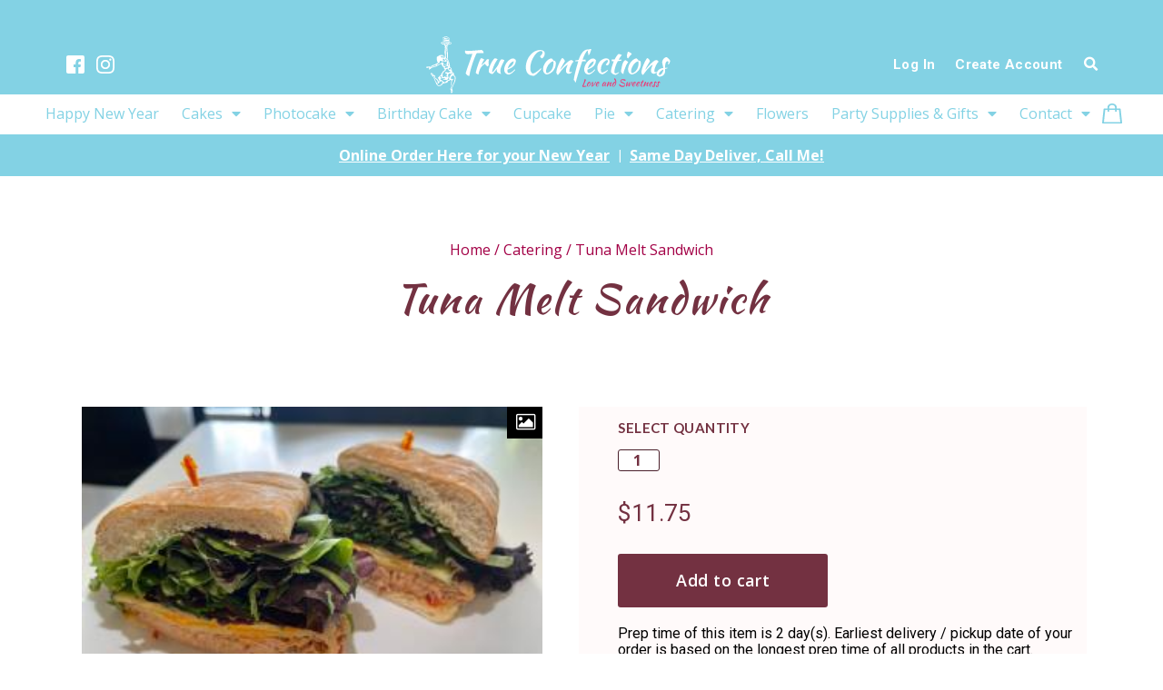

--- FILE ---
content_type: text/html; charset=UTF-8
request_url: https://trueconfections.ca/product/tuna-melt-sandwich/
body_size: 30829
content:
<!doctype html>
<html lang="en-US">
<head>
	<meta charset="UTF-8">
	<meta name="viewport" content="width=device-width, initial-scale=1">
	<link rel="profile" href="https://gmpg.org/xfn/11">
	<meta name='robots' content='index, follow, max-image-preview:large, max-snippet:-1, max-video-preview:-1' />

<!-- Google Tag Manager by PYS -->
    <script data-cfasync="false" data-pagespeed-no-defer>
	    window.dataLayerPYS = window.dataLayerPYS || [];
	</script>
<!-- End Google Tag Manager by PYS -->
<!-- Google Tag Manager by PYS -->
<script data-cfasync="false" data-pagespeed-no-defer>
	var pys_datalayer_name = "dataLayer";
	window.dataLayer = window.dataLayer || [];</script> 
<!-- End Google Tag Manager by PYS -->
            <script data-no-defer="1" data-ezscrex="false" data-cfasync="false" data-pagespeed-no-defer data-cookieconsent="ignore">
                var ctPublicFunctions = {"_ajax_nonce":"b4cab51463","_rest_nonce":"149bffc465","_ajax_url":"\/wp-admin\/admin-ajax.php","_rest_url":"https:\/\/trueconfections.ca\/wp-json\/","data__cookies_type":"native","data__ajax_type":"rest","text__wait_for_decoding":"Decoding the contact data, let us a few seconds to finish. Anti-Spam by CleanTalk","cookiePrefix":"","wprocket_detected":false,"host_url":"trueconfections.ca"}
            </script>
        
            <script data-no-defer="1" data-ezscrex="false" data-cfasync="false" data-pagespeed-no-defer data-cookieconsent="ignore">
                var ctPublic = {"_ajax_nonce":"b4cab51463","settings__forms__check_internal":"0","settings__forms__check_external":"0","settings__forms__search_test":"0","settings__data__bot_detector_enabled":"0","blog_home":"https:\/\/trueconfections.ca\/","pixel__setting":"0","pixel__enabled":false,"pixel__url":null,"data__email_check_before_post":"1","data__email_check_exist_post":"0","data__cookies_type":"native","data__key_is_ok":true,"data__visible_fields_required":true,"wl_brandname":"Anti-Spam by CleanTalk","wl_brandname_short":"CleanTalk","ct_checkjs_key":"6954f3330447b7d6ef20e8a793796f356af4c53d49f2ddf420459cf7b65513b8","emailEncoderPassKey":"de44e66127331ec329eb71231b2b1ccc","bot_detector_forms_excluded":"W10=","advancedCacheExists":true,"varnishCacheExists":false,"wc_ajax_add_to_cart":true}
            </script>
        
	<!-- This site is optimized with the Yoast SEO plugin v16.3 - https://yoast.com/wordpress/plugins/seo/ -->
	<title>Tuna Melt Sandwich - True Confections</title>
	<link rel="canonical" href="https://trueconfections.ca/product/tuna-melt-sandwich/" />
	<meta property="og:locale" content="en_US" />
	<meta property="og:type" content="article" />
	<meta property="og:title" content="Tuna Melt Sandwich - True Confections" />
	<meta property="og:description" content="Flaked Light Tuna ,Red Onion ,Red Pepper with Havarti Cheese, Cucumber,Seasonal Greens,Chipotle Mayo on our Housemade Ciabatta Bun." />
	<meta property="og:url" content="https://trueconfections.ca/product/tuna-melt-sandwich/" />
	<meta property="og:site_name" content="True Confections" />
	<meta property="article:modified_time" content="2025-10-14T05:55:19+00:00" />
	<meta property="og:image" content="https://trueconfections.ca/wp-content/uploads/2023/02/Tuna-31.jpg" />
	<meta property="og:image:width" content="300" />
	<meta property="og:image:height" content="225" />
	<meta name="twitter:card" content="summary_large_image" />
	<meta name="twitter:label1" content="Est. reading time">
	<meta name="twitter:data1" content="1 minute">
	<script type="application/ld+json" class="yoast-schema-graph">{"@context":"https://schema.org","@graph":[{"@type":"Organization","@id":"https://trueconfections.ca/#organization","name":"True Confections Inc.","url":"https://trueconfections.ca/","sameAs":[],"logo":{"@type":"ImageObject","@id":"https://trueconfections.ca/#logo","inLanguage":"en-US","url":"https://trueconfections.ca/wp-content/uploads/2021/05/true-confections-logo-email-2.png","contentUrl":"https://trueconfections.ca/wp-content/uploads/2021/05/true-confections-logo-email-2.png","width":475,"height":106,"caption":"True Confections Inc."},"image":{"@id":"https://trueconfections.ca/#logo"}},{"@type":"WebSite","@id":"https://trueconfections.ca/#website","url":"https://trueconfections.ca/","name":"True Confections","description":"","publisher":{"@id":"https://trueconfections.ca/#organization"},"potentialAction":[{"@type":"SearchAction","target":"https://trueconfections.ca/?s={search_term_string}","query-input":"required name=search_term_string"}],"inLanguage":"en-US"},{"@type":"ImageObject","@id":"https://trueconfections.ca/product/tuna-melt-sandwich/#primaryimage","inLanguage":"en-US","url":"https://trueconfections.ca/wp-content/uploads/2023/02/Tuna-31.jpg","contentUrl":"https://trueconfections.ca/wp-content/uploads/2023/02/Tuna-31.jpg","width":300,"height":225},{"@type":"WebPage","@id":"https://trueconfections.ca/product/tuna-melt-sandwich/#webpage","url":"https://trueconfections.ca/product/tuna-melt-sandwich/","name":"Tuna Melt Sandwich - True Confections","isPartOf":{"@id":"https://trueconfections.ca/#website"},"primaryImageOfPage":{"@id":"https://trueconfections.ca/product/tuna-melt-sandwich/#primaryimage"},"datePublished":"2023-02-16T01:13:24+00:00","dateModified":"2025-10-14T05:55:19+00:00","breadcrumb":{"@id":"https://trueconfections.ca/product/tuna-melt-sandwich/#breadcrumb"},"inLanguage":"en-US","potentialAction":[{"@type":"ReadAction","target":["https://trueconfections.ca/product/tuna-melt-sandwich/"]}]},{"@type":"BreadcrumbList","@id":"https://trueconfections.ca/product/tuna-melt-sandwich/#breadcrumb","itemListElement":[{"@type":"ListItem","position":1,"item":{"@type":"WebPage","@id":"https://trueconfections.ca/","url":"https://trueconfections.ca/","name":"Home"}},{"@type":"ListItem","position":2,"item":{"@type":"WebPage","@id":"https://trueconfections.ca/shop/","url":"https://trueconfections.ca/shop/","name":"Shop"}},{"@type":"ListItem","position":3,"item":{"@id":"https://trueconfections.ca/product/tuna-melt-sandwich/#webpage"}}]}]}</script>
	<!-- / Yoast SEO plugin. -->


<link rel='dns-prefetch' href='//s.w.org' />
<link rel="alternate" type="application/rss+xml" title="True Confections &raquo; Feed" href="https://trueconfections.ca/feed/" />
<link rel="alternate" type="application/rss+xml" title="True Confections &raquo; Comments Feed" href="https://trueconfections.ca/comments/feed/" />
<link rel="alternate" type="application/rss+xml" title="True Confections &raquo; Tuna Melt Sandwich Comments Feed" href="https://trueconfections.ca/product/tuna-melt-sandwich/feed/" />
		<script type="text/javascript">
			window._wpemojiSettings = {"baseUrl":"https:\/\/s.w.org\/images\/core\/emoji\/13.0.1\/72x72\/","ext":".png","svgUrl":"https:\/\/s.w.org\/images\/core\/emoji\/13.0.1\/svg\/","svgExt":".svg","source":{"wpemoji":"https:\/\/trueconfections.ca\/wp-includes\/js\/wp-emoji.js?ver=5.7.1","twemoji":"https:\/\/trueconfections.ca\/wp-includes\/js\/twemoji.js?ver=5.7.1"}};
			/**
 * @output wp-includes/js/wp-emoji-loader.js
 */

( function( window, document, settings ) {
	var src, ready, ii, tests;

	// Create a canvas element for testing native browser support of emoji.
	var canvas = document.createElement( 'canvas' );
	var context = canvas.getContext && canvas.getContext( '2d' );

	/**
	 * Checks if two sets of Emoji characters render the same visually.
	 *
	 * @since 4.9.0
	 *
	 * @private
	 *
	 * @param {number[]} set1 Set of Emoji character codes.
	 * @param {number[]} set2 Set of Emoji character codes.
	 *
	 * @return {boolean} True if the two sets render the same.
	 */
	function emojiSetsRenderIdentically( set1, set2 ) {
		var stringFromCharCode = String.fromCharCode;

		// Cleanup from previous test.
		context.clearRect( 0, 0, canvas.width, canvas.height );
		context.fillText( stringFromCharCode.apply( this, set1 ), 0, 0 );
		var rendered1 = canvas.toDataURL();

		// Cleanup from previous test.
		context.clearRect( 0, 0, canvas.width, canvas.height );
		context.fillText( stringFromCharCode.apply( this, set2 ), 0, 0 );
		var rendered2 = canvas.toDataURL();

		return rendered1 === rendered2;
	}

	/**
	 * Detects if the browser supports rendering emoji or flag emoji.
	 *
	 * Flag emoji are a single glyph made of two characters, so some browsers
	 * (notably, Firefox OS X) don't support them.
	 *
	 * @since 4.2.0
	 *
	 * @private
	 *
	 * @param {string} type Whether to test for support of "flag" or "emoji".
	 *
	 * @return {boolean} True if the browser can render emoji, false if it cannot.
	 */
	function browserSupportsEmoji( type ) {
		var isIdentical;

		if ( ! context || ! context.fillText ) {
			return false;
		}

		/*
		 * Chrome on OS X added native emoji rendering in M41. Unfortunately,
		 * it doesn't work when the font is bolder than 500 weight. So, we
		 * check for bold rendering support to avoid invisible emoji in Chrome.
		 */
		context.textBaseline = 'top';
		context.font = '600 32px Arial';

		switch ( type ) {
			case 'flag':
				/*
				 * Test for Transgender flag compatibility. This flag is shortlisted for the Emoji 13 spec,
				 * but has landed in Twemoji early, so we can add support for it, too.
				 *
				 * To test for support, we try to render it, and compare the rendering to how it would look if
				 * the browser doesn't render it correctly (white flag emoji + transgender symbol).
				 */
				isIdentical = emojiSetsRenderIdentically(
					[ 0x1F3F3, 0xFE0F, 0x200D, 0x26A7, 0xFE0F ],
					[ 0x1F3F3, 0xFE0F, 0x200B, 0x26A7, 0xFE0F ]
				);

				if ( isIdentical ) {
					return false;
				}

				/*
				 * Test for UN flag compatibility. This is the least supported of the letter locale flags,
				 * so gives us an easy test for full support.
				 *
				 * To test for support, we try to render it, and compare the rendering to how it would look if
				 * the browser doesn't render it correctly ([U] + [N]).
				 */
				isIdentical = emojiSetsRenderIdentically(
					[ 0xD83C, 0xDDFA, 0xD83C, 0xDDF3 ],
					[ 0xD83C, 0xDDFA, 0x200B, 0xD83C, 0xDDF3 ]
				);

				if ( isIdentical ) {
					return false;
				}

				/*
				 * Test for English flag compatibility. England is a country in the United Kingdom, it
				 * does not have a two letter locale code but rather an five letter sub-division code.
				 *
				 * To test for support, we try to render it, and compare the rendering to how it would look if
				 * the browser doesn't render it correctly (black flag emoji + [G] + [B] + [E] + [N] + [G]).
				 */
				isIdentical = emojiSetsRenderIdentically(
					[ 0xD83C, 0xDFF4, 0xDB40, 0xDC67, 0xDB40, 0xDC62, 0xDB40, 0xDC65, 0xDB40, 0xDC6E, 0xDB40, 0xDC67, 0xDB40, 0xDC7F ],
					[ 0xD83C, 0xDFF4, 0x200B, 0xDB40, 0xDC67, 0x200B, 0xDB40, 0xDC62, 0x200B, 0xDB40, 0xDC65, 0x200B, 0xDB40, 0xDC6E, 0x200B, 0xDB40, 0xDC67, 0x200B, 0xDB40, 0xDC7F ]
				);

				return ! isIdentical;
			case 'emoji':
				/*
				 * So easy, even a baby could do it!
				 *
				 *  To test for Emoji 13 support, try to render a new emoji: Man Feeding Baby.
				 *
				 * The Man Feeding Baby emoji is a ZWJ sequence combining 👨 Man, a Zero Width Joiner and 🍼 Baby Bottle.
				 *
				 * 0xD83D, 0xDC68 == Man emoji.
				 * 0x200D == Zero-Width Joiner (ZWJ) that links the two code points for the new emoji or
				 * 0x200B == Zero-Width Space (ZWS) that is rendered for clients not supporting the new emoji.
				 * 0xD83C, 0xDF7C == Baby Bottle.
				 *
				 * When updating this test for future Emoji releases, ensure that individual emoji that make up the
				 * sequence come from older emoji standards.
				 */
				isIdentical = emojiSetsRenderIdentically(
					[0xD83D, 0xDC68, 0x200D, 0xD83C, 0xDF7C],
					[0xD83D, 0xDC68, 0x200B, 0xD83C, 0xDF7C]
				);

				return ! isIdentical;
		}

		return false;
	}

	/**
	 * Adds a script to the head of the document.
	 *
	 * @ignore
	 *
	 * @since 4.2.0
	 *
	 * @param {Object} src The url where the script is located.
	 * @return {void}
	 */
	function addScript( src ) {
		var script = document.createElement( 'script' );

		script.src = src;
		script.defer = script.type = 'text/javascript';
		document.getElementsByTagName( 'head' )[0].appendChild( script );
	}

	tests = Array( 'flag', 'emoji' );

	settings.supports = {
		everything: true,
		everythingExceptFlag: true
	};

	/*
	 * Tests the browser support for flag emojis and other emojis, and adjusts the
	 * support settings accordingly.
	 */
	for( ii = 0; ii < tests.length; ii++ ) {
		settings.supports[ tests[ ii ] ] = browserSupportsEmoji( tests[ ii ] );

		settings.supports.everything = settings.supports.everything && settings.supports[ tests[ ii ] ];

		if ( 'flag' !== tests[ ii ] ) {
			settings.supports.everythingExceptFlag = settings.supports.everythingExceptFlag && settings.supports[ tests[ ii ] ];
		}
	}

	settings.supports.everythingExceptFlag = settings.supports.everythingExceptFlag && ! settings.supports.flag;

	// Sets DOMReady to false and assigns a ready function to settings.
	settings.DOMReady = false;
	settings.readyCallback = function() {
		settings.DOMReady = true;
	};

	// When the browser can not render everything we need to load a polyfill.
	if ( ! settings.supports.everything ) {
		ready = function() {
			settings.readyCallback();
		};

		/*
		 * Cross-browser version of adding a dom ready event.
		 */
		if ( document.addEventListener ) {
			document.addEventListener( 'DOMContentLoaded', ready, false );
			window.addEventListener( 'load', ready, false );
		} else {
			window.attachEvent( 'onload', ready );
			document.attachEvent( 'onreadystatechange', function() {
				if ( 'complete' === document.readyState ) {
					settings.readyCallback();
				}
			} );
		}

		src = settings.source || {};

		if ( src.concatemoji ) {
			addScript( src.concatemoji );
		} else if ( src.wpemoji && src.twemoji ) {
			addScript( src.twemoji );
			addScript( src.wpemoji );
		}
	}

} )( window, document, window._wpemojiSettings );
		</script>
		<style type="text/css">
img.wp-smiley,
img.emoji {
	display: inline !important;
	border: none !important;
	box-shadow: none !important;
	height: 1em !important;
	width: 1em !important;
	margin: 0 .07em !important;
	vertical-align: -0.1em !important;
	background: none !important;
	padding: 0 !important;
}
</style>
	<link rel='stylesheet' id='themecomplete-fontawesome-css'  href='https://trueconfections.ca/wp-content/plugins/woocommerce-tm-extra-product-options/assets/css/fontawesome.css?ver=5.12' type='text/css' media='screen' />
<link rel='stylesheet' id='themecomplete-animate-css'  href='https://trueconfections.ca/wp-content/plugins/woocommerce-tm-extra-product-options/assets/css/animate.css?ver=5.0.12.12' type='text/css' media='all' />
<link rel='stylesheet' id='themecomplete-epo-css'  href='https://trueconfections.ca/wp-content/plugins/woocommerce-tm-extra-product-options/assets/css/tm-epo.css?ver=5.0.12.12' type='text/css' media='all' />
<link rel='stylesheet' id='wp-block-library-css'  href='https://trueconfections.ca/wp-includes/css/dist/block-library/style.css?ver=5.7.1' type='text/css' media='all' />
<link rel='stylesheet' id='acfw-blocks-frontend-css'  href='https://trueconfections.ca/wp-content/plugins/advanced-coupons-for-woocommerce-free/css/acfw-blocks-frontend.css?ver=4.5.2' type='text/css' media='all' />
<link rel='stylesheet' id='wc-block-vendors-style-css'  href='https://trueconfections.ca/wp-content/plugins/woocommerce/packages/woocommerce-blocks/build/vendors-style.css?ver=1693347745' type='text/css' media='all' />
<link rel='stylesheet' id='wc-block-style-css'  href='https://trueconfections.ca/wp-content/plugins/woocommerce/packages/woocommerce-blocks/build/style.css?ver=1693347745' type='text/css' media='all' />
<link rel='stylesheet' id='cr-frontend-css-css'  href='https://trueconfections.ca/wp-content/plugins/customer-reviews-woocommerce/css/frontend.css?ver=5.68.1' type='text/css' media='all' />
<link rel='stylesheet' id='ct_public_css-css'  href='https://trueconfections.ca/wp-content/plugins/cleantalk-spam-protect/css/cleantalk-public.min.css?ver=6.46' type='text/css' media='all' />
<link rel='stylesheet' id='ct_email_decoder_css-css'  href='https://trueconfections.ca/wp-content/plugins/cleantalk-spam-protect/css/cleantalk-email-decoder.min.css?ver=6.46' type='text/css' media='all' />
<link rel='stylesheet' id='contact-form-7-css'  href='https://trueconfections.ca/wp-content/plugins/contact-form-7/includes/css/styles.css?ver=5.4' type='text/css' media='all' />
<link rel='stylesheet' id='collapseomatic-css-css'  href='https://trueconfections.ca/wp-content/plugins/jquery-collapse-o-matic/light_style.css?ver=1.6' type='text/css' media='all' />
<link rel='stylesheet' id='woocommerce-layout-css'  href='https://trueconfections.ca/wp-content/plugins/woocommerce/assets/css/woocommerce-layout.css?ver=5.1.1' type='text/css' media='all' />
<link rel='stylesheet' id='woocommerce-smallscreen-css'  href='https://trueconfections.ca/wp-content/plugins/woocommerce/assets/css/woocommerce-smallscreen.css?ver=5.1.1' type='text/css' media='only screen and (max-width: 768px)' />
<link rel='stylesheet' id='woocommerce-general-css'  href='https://trueconfections.ca/wp-content/plugins/woocommerce/assets/css/woocommerce.css?ver=5.1.1' type='text/css' media='all' />
<style id='woocommerce-inline-inline-css' type='text/css'>
.woocommerce form .form-row .required { visibility: visible; }
</style>
<link rel='stylesheet' id='wp-pagenavi-css'  href='https://trueconfections.ca/wp-content/plugins/wp-pagenavi/pagenavi-css.css?ver=2.70' type='text/css' media='all' />
<link rel='stylesheet' id='fancybox-css'  href='https://trueconfections.ca/wp-content/plugins/twist/assets/css/jquery.fancybox.min.css?ver=3.2' type='text/css' media='all' />
<link rel='stylesheet' id='slick-theme-css'  href='https://trueconfections.ca/wp-content/plugins/twist/assets/css/slick-theme.css?ver=5.7.1' type='text/css' media='all' />
<link rel='stylesheet' id='slick-css'  href='https://trueconfections.ca/wp-content/plugins/twist/assets/css/slick.css?ver=5.7.1' type='text/css' media='all' />
<link rel='stylesheet' id='wpgs-css'  href='https://trueconfections.ca/wp-content/plugins/twist/assets/css/wpgs-style.css?ver=3.2' type='text/css' media='all' />
<style id='wpgs-inline-css' type='text/css'>

				.wpgs-image img:hover{
					cursor:crosshair;
				}
				.fancybox-thumbs{
				width:115px;
			}
			.fancybox-thumbs__list a{
				 max-width: calc(100% - 4px);
				 margin:3px;
			} 
			
			.thumbnail_image:before{		
				background: rgba(255,255,255,0.54);			
			}
			
			
                 .wpgs-wrapper .slick-prev:before, .wpgs-wrapper .slick-next:before,.wpgs-image button:not(.toggle){
				
				color: #fff;
				}
                .wpgs-wrapper .slick-prev,.wpgs-wrapper .slick-next{
				background: #000000 !important;
				    
				}
				
				.woocommerce-product-gallery__lightbox {
					 background: #000;
					 color: #fff;
				}

				.fancybox-bg,.fancybox-button{
					background: rgba(10,0,0,0.75);
				}
				.fancybox-caption__body,.fancybox-infobar{
					 color: #fff;
				}

				.thumbnail_image{
					margin: 10px;
				}
				
				.arrow-next:before,
				.slick-next:before{
				content: '\e804';
				}
				.arrow-prev:before,
				.slick-prev:before{
				content: '\e805';
				}
				[dir='rtl'] .slick-next:before {
					content: '\e805';
				}
				[dir='rtl'] .slick-prev:before {
					content: '\e804';
				}
				
				@media only screen and (min-width: 767px) {
					.wpgs-thumb .slick-track {
						transform: inherit !important;
					}
				}
				.woocommerce-product-gallery__lightbox.wpgs-video {
    position: absolute;
    top: calc(50% - 26px);
    right: calc(50% - 34px);
    padding: 10px 3px 10px 9px;
    font-size: 40px;
    background: red;
    color: #fff;
    border-radius:100%;
    transition: all 0.2s ease-in;
}

.wpgs-video:after {
    position: absolute;
    top: calc(50% - 24px);
    right: calc(50% - 24px);
    display: block;
    color: #fff;
    background: red;
    width: 48px;
    text-align: center;
    height: 48px;
    line-height: 24px;
    font-size: 34px;
    padding: 12px 6px 8px 10px;
    border-radius: 100%;
}
</style>
<link rel='stylesheet' id='parent-style-css'  href='https://trueconfections.ca/wp-content/themes/true/style.css?ver=5.7.1' type='text/css' media='all' />
<link rel='stylesheet' id='child-style-css'  href='https://trueconfections.ca/wp-content/themes/true-child-theme/style.css?ver=1.0' type='text/css' media='all' />
<link rel='stylesheet' id='hello-elementor-css'  href='https://trueconfections.ca/wp-content/themes/true/style.css?ver=2.2.0' type='text/css' media='all' />
<link rel='stylesheet' id='hello-elementor-theme-style-css'  href='https://trueconfections.ca/wp-content/themes/true/theme.css?ver=2.2.0' type='text/css' media='all' />
<link rel='stylesheet' id='elementor-icons-css'  href='https://trueconfections.ca/wp-content/plugins/elementor/assets/lib/eicons/css/elementor-icons.css?ver=5.11.0' type='text/css' media='all' />
<link rel='stylesheet' id='elementor-animations-css'  href='https://trueconfections.ca/wp-content/plugins/elementor/assets/lib/animations/animations.min.css?ver=3.1.4' type='text/css' media='all' />
<link rel='stylesheet' id='elementor-frontend-legacy-css'  href='https://trueconfections.ca/wp-content/plugins/elementor/assets/css/frontend-legacy.css?ver=3.1.4' type='text/css' media='all' />
<link rel='stylesheet' id='elementor-frontend-css'  href='https://trueconfections.ca/wp-content/plugins/elementor/assets/css/frontend.css?ver=3.1.4' type='text/css' media='all' />
<link rel='stylesheet' id='elementor-post-1848-css'  href='https://trueconfections.ca/wp-content/uploads/elementor/css/post-1848.css?ver=1729349543' type='text/css' media='all' />
<link rel='stylesheet' id='elementor-pro-css'  href='https://trueconfections.ca/wp-content/plugins/elementor-pro/assets/css/frontend.css?ver=3.2.1' type='text/css' media='all' />
<link rel='stylesheet' id='font-awesome-5-all-css'  href='https://trueconfections.ca/wp-content/plugins/elementor/assets/lib/font-awesome/css/all.css?ver=3.1.4' type='text/css' media='all' />
<link rel='stylesheet' id='font-awesome-4-shim-css'  href='https://trueconfections.ca/wp-content/plugins/elementor/assets/lib/font-awesome/css/v4-shims.css?ver=3.1.4' type='text/css' media='all' />
<link rel='stylesheet' id='elementor-global-css'  href='https://trueconfections.ca/wp-content/uploads/elementor/css/global.css?ver=1729349543' type='text/css' media='all' />
<link rel='stylesheet' id='elementor-post-16213-css'  href='https://trueconfections.ca/wp-content/uploads/elementor/css/post-16213.css?ver=1767231216' type='text/css' media='all' />
<link rel='stylesheet' id='elementor-post-16220-css'  href='https://trueconfections.ca/wp-content/uploads/elementor/css/post-16220.css?ver=1767178096' type='text/css' media='all' />
<link rel='stylesheet' id='elementor-post-6192-css'  href='https://trueconfections.ca/wp-content/uploads/elementor/css/post-6192.css?ver=1729349544' type='text/css' media='all' />
<link rel='stylesheet' id='elementor-post-65567-css'  href='https://trueconfections.ca/wp-content/uploads/elementor/css/post-65567.css?ver=1729349544' type='text/css' media='all' />
<link rel='stylesheet' id='photoswipe-css'  href='https://trueconfections.ca/wp-content/plugins/woocommerce/assets/css/photoswipe/photoswipe.min.css?ver=5.1.1' type='text/css' media='all' />
<link rel='stylesheet' id='photoswipe-default-skin-css'  href='https://trueconfections.ca/wp-content/plugins/woocommerce/assets/css/photoswipe/default-skin/default-skin.min.css?ver=5.1.1' type='text/css' media='all' />
<link rel='stylesheet' id='google-fonts-1-css'  href='https://fonts.googleapis.com/css?family=Open+Sans%3A100%2C100italic%2C200%2C200italic%2C300%2C300italic%2C400%2C400italic%2C500%2C500italic%2C600%2C600italic%2C700%2C700italic%2C800%2C800italic%2C900%2C900italic%7CLato%3A100%2C100italic%2C200%2C200italic%2C300%2C300italic%2C400%2C400italic%2C500%2C500italic%2C600%2C600italic%2C700%2C700italic%2C800%2C800italic%2C900%2C900italic%7CPoppins%3A100%2C100italic%2C200%2C200italic%2C300%2C300italic%2C400%2C400italic%2C500%2C500italic%2C600%2C600italic%2C700%2C700italic%2C800%2C800italic%2C900%2C900italic%7CRoboto%3A100%2C100italic%2C200%2C200italic%2C300%2C300italic%2C400%2C400italic%2C500%2C500italic%2C600%2C600italic%2C700%2C700italic%2C800%2C800italic%2C900%2C900italic&#038;ver=5.7.1' type='text/css' media='all' />
<script type='text/javascript' src='https://trueconfections.ca/wp-includes/js/jquery/jquery.js?ver=3.5.1' id='jquery-core-js'></script>
<script type='text/javascript' src='https://trueconfections.ca/wp-includes/js/jquery/jquery-migrate.js?ver=3.3.2' id='jquery-migrate-js'></script>
<script type='text/javascript' data-pagespeed-no-defer src='https://trueconfections.ca/wp-content/plugins/cleantalk-spam-protect/js/apbct-public-bundle.min.js?ver=6.46' id='ct_public_functions-js'></script>
<script type='text/javascript' src='https://trueconfections.ca/wp-content/plugins/twist/assets/js/slick.min.js' id='slick-js'></script>
<script type='text/javascript' src='https://trueconfections.ca/wp-content/plugins/twist/assets/js/jquery.fancybox.min.js?ver=3.2' id='fancybox-js'></script>
<script type='text/javascript' src='https://trueconfections.ca/wp-content/plugins/elementor/assets/lib/font-awesome/js/v4-shims.js?ver=3.1.4' id='font-awesome-4-shim-js'></script>
<script type='text/javascript' src='https://trueconfections.ca/wp-content/plugins/pixelyoursite-super-pack/dist/scripts/public.js?ver=5.3.0.1' id='pys_sp_public_js-js'></script>
<link rel="https://api.w.org/" href="https://trueconfections.ca/wp-json/" /><link rel="alternate" type="application/json" href="https://trueconfections.ca/wp-json/wp/v2/product/39928" /><link rel="EditURI" type="application/rsd+xml" title="RSD" href="https://trueconfections.ca/xmlrpc.php?rsd" />
<link rel="wlwmanifest" type="application/wlwmanifest+xml" href="https://trueconfections.ca/wp-includes/wlwmanifest.xml" /> 
<meta name="generator" content="WordPress 5.7.1" />
<meta name="generator" content="WooCommerce 5.1.1" />
<link rel='shortlink' href='https://trueconfections.ca/?p=39928' />
<link rel="alternate" type="application/json+oembed" href="https://trueconfections.ca/wp-json/oembed/1.0/embed?url=https%3A%2F%2Ftrueconfections.ca%2Fproduct%2Ftuna-melt-sandwich%2F" />
<link rel="alternate" type="text/xml+oembed" href="https://trueconfections.ca/wp-json/oembed/1.0/embed?url=https%3A%2F%2Ftrueconfections.ca%2Fproduct%2Ftuna-melt-sandwich%2F&#038;format=xml" />
	<noscript><style>.woocommerce-product-gallery{ opacity: 1 !important; }</style></noscript>
	<meta name="facebook-domain-verification" content="8zcuofhaz26dpypimzp8c0sr6eaqd7" />
<script>jQuery(document).ready(function () {
    let interval = setInterval(function () {
        // Check if any of the forms exist
        if (jQuery('.elementor-search-form').length) {
            // Apply changes to each form
            jQuery('.elementor-search-form').each(function () {
                const form = jQuery(this);

                // Inject a hidden input field with name="post_type" and value="product" if it doesn't already exist
                if (form.find('input[name="post_type"]').length === 0) {
                    form.append('<input type="hidden" name="post_type" value="product">');
                }

                // Change `name="s"` to `_sf_s` if not already changed
                //form.find('.elementor-search-form__input[name="s"]').attr('name', '_sf_s');
            });

            // Clear the interval once the changes are made
            clearInterval(interval);
        }
    }, 500); // Check every 500ms

    // Handle form submission for all forms
    jQuery('.elementor-search-form').each(function () {
        const form = jQuery(this);
        const input = form.find('.elementor-search-form__input');

        // Submit the form when Enter key is pressed in the input field
        input.on('keydown', function (event) {
            if (event.key === 'Enter') {
                event.preventDefault(); // Prevent default form submission
                if (jQuery(this).val().trim().length > 0) {
                    form.submit();
                }
            }
        });

        // Submit the form if the user clicks out of the textbox and the text is different from the URL parameter
        input.on('focusout', function () {
            const searchInput = jQuery(this);
            const currentUrlParam = new URLSearchParams(window.location.search).get('s') || '';

            // Check if the input has text and is different from the current s URL parameter
            if (searchInput.val().trim().length > 0 && searchInput.val() !== currentUrlParam) {
                form.submit();
            }
        });
    });
});</script><link rel="icon" href="https://trueconfections.ca/wp-content/uploads/2021/05/cropped-True-Confections-Favicon-e1539261882881-32x32.png" sizes="32x32" />
<link rel="icon" href="https://trueconfections.ca/wp-content/uploads/2021/05/cropped-True-Confections-Favicon-e1539261882881-192x192.png" sizes="192x192" />
<link rel="apple-touch-icon" href="https://trueconfections.ca/wp-content/uploads/2021/05/cropped-True-Confections-Favicon-e1539261882881-180x180.png" />
<meta name="msapplication-TileImage" content="https://trueconfections.ca/wp-content/uploads/2021/05/cropped-True-Confections-Favicon-e1539261882881-270x270.png" />
<script class="tm-hidden" type="text/template" id="tmpl-tc-cart-options-popup">
    <div class='header'>
        <h3>{{{ data.title }}}</h3>
    </div>
    <div id='{{{ data.id }}}' class='float-editbox'>{{{ data.html }}}</div>
    <div class='footer'>
        <div class='inner'>
            <span class='tm-button button button-secondary button-large floatbox-cancel'>{{{ data.close }}}</span>
        </div>
    </div>
</script>
<script class="tm-hidden" type="text/template" id="tmpl-tc-lightbox">
    <div class="tc-lightbox-wrap">
        <span class="tc-lightbox-button tcfa tcfa-search tc-transition tcinit"></span>
    </div>
</script>
<script class="tm-hidden" type="text/template" id="tmpl-tc-lightbox-zoom">
    <span class="tc-lightbox-button-close tcfa tcfa-times"></span>
    {{{ data.img }}}
</script>
<script class="tm-hidden" type="text/template" id="tmpl-tc-final-totals">
    <dl class="tm-extra-product-options-totals tm-custom-price-totals">
        <# if (data.show_unit_price==true){ #>    	<dt class="tm-unit-price">{{{ data.unit_price }}}</dt>
    	<dd class="tm-unit-price">
    		<span class="price amount options">{{{ data.formatted_unit_price }}}</span>
    	</dd>    	<# } #>
    	<# if (data.show_options_total==true){ #>    	<dt class="tm-options-totals">{{{ data.options_total }}}</dt>
    	<dd class="tm-options-totals">
    		<span class="price amount options">{{{ data.formatted_options_total }}}</span>
    	</dd>    	<# } #>
    	<# if (data.show_fees_total==true){ #>    	<dt class="tm-fee-totals">{{{ data.fees_total }}}</dt>
    	<dd class="tm-fee-totals">
    		<span class="price amount fees">{{{ data.formatted_fees_total }}}</span>
    	</dd>    	<# } #>
    	<# if (data.show_extra_fee==true){ #>    	<dt class="tm-extra-fee">{{{ data.extra_fee }}}</dt>
    	<dd class="tm-extra-fee">
    		<span class="price amount options extra-fee">{{{ data.formatted_extra_fee }}}</span>
    	</dd>    	<# } #>
    	<# if (data.show_final_total==true){ #>    	<dt class="tm-final-totals">{{{ data.final_total }}}</dt>
    	<dd class="tm-final-totals">
    		<span class="price amount final">{{{ data.formatted_final_total }}}</span>
    	</dd>    	<# } #>
            </dl>
</script>
<script class="tm-hidden" type="text/template" id="tmpl-tc-price">
    <span class="amount">{{{ data.price.price }}}</span>
</script>
<script class="tm-hidden" type="text/template" id="tmpl-tc-sale-price">
    <del>
        <span class="tc-original-price amount">{{{ data.price.original_price }}}</span>
    </del>
    <ins>
        <span class="amount">{{{ data.price.price }}}</span>
    </ins>
</script>
<script class="tm-hidden" type="text/template" id="tmpl-tc-section-pop-link">
    <div id="tm-section-pop-up" class="tm-extra-product-options flasho tm_wrapper tm-section-pop-up single tm-animated appear">
        <div class='header'><h3>{{{ data.title }}}</h3></div>
        <div class="float-editbox" id="temp_for_floatbox_insert"></div>
        <div class='footer'>
            <div class='inner'>
                <span class='tm-button button button-secondary button-large floatbox-cancel'>{{{ data.close }}}</span>
            </div>
        </div>
    </div>
</script>
<script class="tm-hidden" type="text/template" id="tmpl-tc-floating-box-nks">
    <# if (data.values.length) {#>
    {{{ data.html_before }}}
    <div class="tc-row tm-fb-labels">
        <span class="tc-cell tc-col-3 tm-fb-title">{{{ data.option_label }}}</span>
        <span class="tc-cell tc-col-3 tm-fb-value">{{{ data.option_value }}}</span>
        <span class="tc-cell tc-col-3 tm-fb-quantity">{{{ data.option__qty }}}</span>
        <span class="tc-cell tc-col-3 tm-fb-price">{{{ data.option_lpric }}}</span>
    </div>
    <# for (var i = 0; i < data.values.length; i++) { #>
        <# if (data.values[i].label_show=='' || data.values[i].value_show=='') {#>
	<div class="tc-row">
            <# if (data.values[i].label_show=='') {#>
        <span class="tc-cell tc-col-3 tm-fb-title">{{{ data.values[i].title }}}</span>
            <# } #>
            <# if (data.values[i].value_show=='') {#>
        <span class="tc-cell tc-col-3 tm-fb-value">{{{ data.values[i].value }}}</span>
            <# } #>
        <span class="tc-cell tc-col-3 tm-fb-quantity">{{{ data.values[i].quantity }}}</span>
        <span class="tc-cell tc-col-3 tm-fb-price">{{{ data.values[i].price }}}</span>
    </div>
        <# } #>
    <# } #>
    {{{ data.html_after }}}
    {{{ data.totals }}}
    <# }#>
</script>
<script class="tm-hidden" type="text/template" id="tmpl-tc-floating-box">
    <# if (data.values.length) {#>
    {{{ data.html_before }}}
    <dl class="tm-fb">
        <# for (var i = 0; i < data.values.length; i++) { #>
            <# if (data.values[i].label_show=='') {#>
        <dt class="tm-fb-title">{{{ data.values[i].title }}}</dt>
            <# } #>
            <# if (data.values[i].value_show=='') {#>
        <dd class="tm-fb-value">{{{ data.values[i].value }}}</dd>
            <# } #>
        <# } #>
    </dl>
    {{{ data.html_after }}}
    {{{ data.totals }}}
    <# }#>
</script>
<script class="tm-hidden" type="text/template" id="tmpl-tc-chars-remanining">
    <span class="tc-chars">
		<span class="tc-chars-remanining">{{{ data.maxlength }}}</span>
		<span class="tc-remaining"> {{{ data.characters_remaining }}}</span>
	</span>
</script>
<script class="tm-hidden" type="text/template" id="tmpl-tc-formatted-price"><# if (data.customer_price_format_wrap_start) {#>
    {{{ data.customer_price_format_wrap_start }}}
    <# } #>&lt;span class=&quot;woocommerce-Price-amount amount&quot;&gt;&lt;bdi&gt;&lt;span class=&quot;woocommerce-Price-currencySymbol&quot;&gt;&#036;&lt;/span&gt;{{{ data.price }}}&lt;/bdi&gt;&lt;/span&gt;<# if (data.customer_price_format_wrap_end) {#>
    {{{ data.customer_price_format_wrap_end }}}
    <# } #></script>
<script class="tm-hidden" type="text/template" id="tmpl-tc-formatted-sale-price"><# if (data.customer_price_format_wrap_start) {#>
    {{{ data.customer_price_format_wrap_start }}}
    <# } #>&lt;del&gt;&lt;span class=&quot;woocommerce-Price-amount amount&quot;&gt;&lt;bdi&gt;&lt;span class=&quot;woocommerce-Price-currencySymbol&quot;&gt;&#036;&lt;/span&gt;{{{ data.price }}}&lt;/bdi&gt;&lt;/span&gt;&lt;/del&gt; &lt;ins&gt;&lt;span class=&quot;woocommerce-Price-amount amount&quot;&gt;&lt;bdi&gt;&lt;span class=&quot;woocommerce-Price-currencySymbol&quot;&gt;&#036;&lt;/span&gt;{{{ data.sale_price }}}&lt;/bdi&gt;&lt;/span&gt;&lt;/ins&gt;<# if (data.customer_price_format_wrap_end) {#>
    {{{ data.customer_price_format_wrap_end }}}
    <# } #></script>
<script class="tm-hidden" type="text/template" id="tmpl-tc-upload-messages">
    <div class="header">
        <h3>{{{ data.title }}}</h3>
    </div>
    <div class="float-editbox" id="temp_for_floatbox_insert">
        <div class="tc-upload-messages">
            <div class="tc-upload-message">{{{ data.message }}}</div>
            <# for (var i in data.files) {
                if (data.files.hasOwnProperty(i)) {#>
                <div class="tc-upload-files">{{{ data.files[i] }}}</div>
                <# }
            }#>
        </div>
    </div>
    <div class="footer">
        <div class="inner">
            &nbsp;
        </div>
    </div>
</script>	<link href="https://fonts.googleapis.com/css?family=Roboto" rel="stylesheet">
</head>
<body data-rsssl=1 class="product-template-default single single-product postid-39928 theme-true woocommerce woocommerce-page woocommerce-no-js elementor-default elementor-kit-1848">

		<div data-elementor-type="header" data-elementor-id="16213" class="elementor elementor-16213 elementor-location-header" data-elementor-settings="[]">
		<div class="elementor-section-wrap">
					<section class="elementor-section elementor-top-section elementor-element elementor-element-5cb6c63 elementor-section-full_width header-main-wrap normal-no-holiday elementor-hidden-tablet elementor-hidden-phone elementor-section-height-default elementor-section-height-default" data-id="5cb6c63" data-element_type="section">
						<div class="elementor-container elementor-column-gap-default">
							<div class="elementor-row">
					<div class="elementor-column elementor-col-100 elementor-top-column elementor-element elementor-element-d5561aa" data-id="d5561aa" data-element_type="column">
			<div class="elementor-column-wrap elementor-element-populated">
							<div class="elementor-widget-wrap">
						<section class="elementor-section elementor-inner-section elementor-element elementor-element-eaeab0c top-header-wrap elementor-hidden-phone elementor-hidden-tablet elementor-section-boxed elementor-section-height-default elementor-section-height-default" data-id="eaeab0c" data-element_type="section" data-settings="{&quot;background_background&quot;:&quot;classic&quot;}">
						<div class="elementor-container elementor-column-gap-default">
							<div class="elementor-row">
					<div class="elementor-column elementor-col-33 elementor-inner-column elementor-element elementor-element-52e7a2d social-header-wrap" data-id="52e7a2d" data-element_type="column">
			<div class="elementor-column-wrap elementor-element-populated">
							<div class="elementor-widget-wrap">
						<div class="elementor-element elementor-element-a2bfc63 elementor-icon-list--layout-inline elementor-list-item-link-full_width elementor-widget elementor-widget-icon-list" data-id="a2bfc63" data-element_type="widget" data-widget_type="icon-list.default">
				<div class="elementor-widget-container">
					<ul class="elementor-icon-list-items elementor-inline-items">
							<li class="elementor-icon-list-item elementor-inline-item">
					<a href="https://www.facebook.com/TrueConfections" target="_blank">						<span class="elementor-icon-list-icon">
							<svg xmlns="http://www.w3.org/2000/svg" width="20" height="20" viewBox="0 0 20 20" fill="none"><rect width="20" height="20" rx="2" fill="white"></rect><path d="M15.4757 13L15.8906 10.1044H13.2968V8.22531C13.2968 7.43313 13.6591 6.66094 14.8208 6.66094H16V4.19563C16 4.19563 14.9299 4 13.9068 4C11.7707 4 10.3744 5.38688 10.3744 7.8975V10.1044H8V13H10.3744V20H13.2968V13H15.4757Z" fill="#83D2E4"></path></svg>						</span>
										<span class="elementor-icon-list-text"></span>
											</a>
									</li>
								<li class="elementor-icon-list-item elementor-inline-item">
					<a href="https://www.instagram.com/trueconfections/" target="_blank">						<span class="elementor-icon-list-icon">
							<svg xmlns="http://www.w3.org/2000/svg" width="20" height="20" viewBox="0 0 20 20" fill="none"><path d="M10.0022 4.87225C7.16453 4.87225 4.87563 7.16166 4.87563 10C4.87563 12.8383 7.16453 15.1277 10.0022 15.1277C12.8399 15.1277 15.1288 12.8383 15.1288 10C15.1288 7.16166 12.8399 4.87225 10.0022 4.87225ZM10.0022 13.3337C8.16843 13.3337 6.66927 11.8387 6.66927 10C6.66927 8.16133 8.16397 6.6663 10.0022 6.6663C11.8405 6.6663 13.3352 8.16133 13.3352 10C13.3352 11.8387 11.836 13.3337 10.0022 13.3337ZM16.5343 4.6625C16.5343 5.32746 15.9989 5.85853 15.3385 5.85853C14.6737 5.85853 14.1428 5.32299 14.1428 4.6625C14.1428 4.00201 14.6782 3.46647 15.3385 3.46647C15.9989 3.46647 16.5343 4.00201 16.5343 4.6625ZM19.9297 5.87638C19.8539 4.27424 19.488 2.85507 18.3146 1.68582C17.1456 0.516568 15.7267 0.150619 14.1249 0.070289C12.4741 -0.0234297 7.52593 -0.0234297 5.87507 0.070289C4.27775 0.146156 2.8589 0.512105 1.68544 1.68136C0.511991 2.85061 0.150586 4.26978 0.0702733 5.87192C-0.0234244 7.52315 -0.0234244 12.4724 0.0702733 14.1236C0.146124 15.7258 0.511991 17.1449 1.68544 18.3142C2.8589 19.4834 4.27328 19.8494 5.87507 19.9297C7.52593 20.0234 12.4741 20.0234 14.1249 19.9297C15.7267 19.8538 17.1456 19.4879 18.3146 18.3142C19.4835 17.1449 19.8494 15.7258 19.9297 14.1236C20.0234 12.4724 20.0234 7.52761 19.9297 5.87638ZM17.797 15.8953C17.449 16.7701 16.7752 17.4439 15.8963 17.7965C14.58 18.3186 11.4568 18.1981 10.0022 18.1981C8.54769 18.1981 5.41997 18.3142 4.1082 17.7965C3.23369 17.4484 2.55996 16.7745 2.20747 15.8953C1.68544 14.5788 1.80591 11.4549 1.80591 10C1.80591 8.54513 1.68991 5.41671 2.20747 4.10465C2.55549 3.22995 3.22922 2.55606 4.1082 2.2035C5.42443 1.68136 8.54769 1.80185 10.0022 1.80185C11.4568 1.80185 14.5845 1.68582 15.8963 2.2035C16.7708 2.5516 17.4445 3.22548 17.797 4.10465C18.319 5.42118 18.1985 8.54513 18.1985 10C18.1985 11.4549 18.319 14.5833 17.797 15.8953Z" fill="white"></path></svg>						</span>
										<span class="elementor-icon-list-text"></span>
											</a>
									</li>
						</ul>
				</div>
				</div>
						</div>
					</div>
		</div>
				<div class="elementor-column elementor-col-33 elementor-inner-column elementor-element elementor-element-3b50419 logo-wrap" data-id="3b50419" data-element_type="column">
			<div class="elementor-column-wrap elementor-element-populated">
							<div class="elementor-widget-wrap">
						<div class="elementor-element elementor-element-c673c0b elementor-widget elementor-widget-image" data-id="c673c0b" data-element_type="widget" data-widget_type="image.default">
				<div class="elementor-widget-container">
					<div class="elementor-image">
											<a href="/">
							<img width="469" height="106" src="https://trueconfections.ca/wp-content/uploads/2022/01/logo-no-holiday.svg" class="attachment-full size-full" alt="" loading="lazy" />								</a>
											</div>
				</div>
				</div>
						</div>
					</div>
		</div>
				<div class="elementor-column elementor-col-33 elementor-inner-column elementor-element elementor-element-5709b35 header-account-wrap" data-id="5709b35" data-element_type="column" data-settings="{&quot;background_background&quot;:&quot;classic&quot;}">
			<div class="elementor-column-wrap elementor-element-populated">
							<div class="elementor-widget-wrap">
						<div class="elementor-element elementor-element-efbf1af elementor-icon-list--layout-inline elementor-widget__width-initial elementor-widget-tablet__width-initial elementor-list-item-link-full_width elementor-widget elementor-widget-icon-list" data-id="efbf1af" data-element_type="widget" data-widget_type="icon-list.default">
				<div class="elementor-widget-container">
					<ul class="elementor-icon-list-items elementor-inline-items">
							<li class="elementor-icon-list-item elementor-inline-item">
					<a href="/my-account/">					<span class="elementor-icon-list-text">Log In</span>
											</a>
									</li>
								<li class="elementor-icon-list-item elementor-inline-item">
					<a href="/my-account/">					<span class="elementor-icon-list-text">Create Account</span>
											</a>
									</li>
						</ul>
				</div>
				</div>
				<div class="elementor-element elementor-element-6b2789a elementor-search-form--skin-full_screen elementor-widget__width-initial elementor-widget elementor-widget-search-form" data-id="6b2789a" data-element_type="widget" data-settings="{&quot;skin&quot;:&quot;full_screen&quot;}" data-widget_type="search-form.default">
				<div class="elementor-widget-container">
					<form class="elementor-search-form" role="search" action="https://trueconfections.ca" method="get">
									<div class="elementor-search-form__toggle">
				<i aria-hidden="true" class="fas fa-search"></i>				<span class="elementor-screen-only">Search</span>
			</div>
						<div class="elementor-search-form__container">
								<input placeholder="Search..." class="elementor-search-form__input" type="search" name="s" title="Search" value="">
				<input type="hidden" name="post_type" value="product" />
																<div class="dialog-lightbox-close-button dialog-close-button">
					<i class="eicon-close" aria-hidden="true"></i>
					<span class="elementor-screen-only">Close</span>
				</div>
							</div>
		</form>
				</div>
				</div>
						</div>
					</div>
		</div>
								</div>
					</div>
		</section>
				<section class="elementor-section elementor-inner-section elementor-element elementor-element-f1fdfee header-menu-wrap elementor-hidden-tablet elementor-hidden-phone elementor-section-boxed elementor-section-height-default elementor-section-height-default" data-id="f1fdfee" data-element_type="section" data-settings="{&quot;background_background&quot;:&quot;classic&quot;,&quot;sticky&quot;:&quot;top&quot;,&quot;sticky_on&quot;:[&quot;desktop&quot;,&quot;tablet&quot;,&quot;mobile&quot;],&quot;sticky_offset&quot;:0,&quot;sticky_effects_offset&quot;:0}">
						<div class="elementor-container elementor-column-gap-default">
							<div class="elementor-row">
					<div class="elementor-column elementor-col-100 elementor-inner-column elementor-element elementor-element-2f3c516" data-id="2f3c516" data-element_type="column">
			<div class="elementor-column-wrap elementor-element-populated">
							<div class="elementor-widget-wrap">
						<div class="elementor-element elementor-element-b09634d elementor-nav-menu__align-left elementor-nav-menu--stretch header-menu-wrap elementor-nav-menu--indicator-classic elementor-nav-menu--dropdown-tablet elementor-nav-menu__text-align-aside elementor-nav-menu--toggle elementor-nav-menu--burger elementor-widget elementor-widget-nav-menu" data-id="b09634d" data-element_type="widget" data-settings="{&quot;full_width&quot;:&quot;stretch&quot;,&quot;layout&quot;:&quot;horizontal&quot;,&quot;toggle&quot;:&quot;burger&quot;}" data-widget_type="nav-menu.default">
				<div class="elementor-widget-container">
						<nav role="navigation" class="elementor-nav-menu--main elementor-nav-menu__container elementor-nav-menu--layout-horizontal e--pointer-none"><ul id="menu-1-b09634d" class="elementor-nav-menu"><li class="menu-item menu-item-type-custom menu-item-object-custom menu-item-5797"><a href="/product-category/happy-new-year/" class="elementor-item">Happy New Year</a></li>
<li class="menu-item menu-item-type-custom menu-item-object-custom menu-item-has-children menu-item-1939"><a href="/product-category/cakes/" class="elementor-item">Cakes</a>
<ul class="sub-menu elementor-nav-menu--dropdown">
	<li class="menu-item menu-item-type-custom menu-item-object-custom menu-item-2946"><a href="/product-category/cakes/classic-cake/" class="elementor-sub-item">Classic Cake</a></li>
	<li class="menu-item menu-item-type-custom menu-item-object-custom menu-item-2945"><a href="/product-category/cakes/cheesecake/" class="elementor-sub-item">Cheesecake</a></li>
	<li class="menu-item menu-item-type-custom menu-item-object-custom menu-item-2950"><a href="/product-category/cakes/special-occasion/" class="elementor-sub-item">Special Occasion</a></li>
	<li class="menu-item menu-item-type-custom menu-item-object-custom menu-item-72454"><a href="/product-category/gluten-free-vegan/" class="elementor-sub-item">Gluten Free &#038; Vegan</a></li>
	<li class="menu-item menu-item-type-custom menu-item-object-custom menu-item-2951"><a href="/product-category/cakes/cake-and-ice-cream/" class="elementor-sub-item">Cake and Ice Cream</a></li>
	<li class="menu-item menu-item-type-custom menu-item-object-custom menu-item-2952"><a href="/product-category/cakes/wedding-cake/" class="elementor-sub-item">Wedding Cake</a></li>
	<li class="menu-item menu-item-type-custom menu-item-object-custom menu-item-2953"><a href="/product-category/cakes/slices-to-go-cakes/" class="elementor-sub-item">Slices ToGo</a></li>
	<li class="menu-item menu-item-type-custom menu-item-object-custom menu-item-2954"><a href="/product-category/cakes/addon-sauce/" class="elementor-sub-item">AddOn Sauce</a></li>
</ul>
</li>
<li class="menu-item menu-item-type-custom menu-item-object-custom menu-item-has-children menu-item-2947"><a href="/product-category/cakes/photocake/" class="elementor-item">Photocake</a>
<ul class="sub-menu elementor-nav-menu--dropdown">
	<li class="menu-item menu-item-type-custom menu-item-object-custom menu-item-75115"><a href="/product-category/cakes/photocake/cupcake-with-photo/" class="elementor-sub-item">Cupcake with Photo</a></li>
	<li class="menu-item menu-item-type-custom menu-item-object-custom menu-item-75116"><a href="/product-category/cakes/photocake/photocake-round/" class="elementor-sub-item">Photocake (Round)</a></li>
	<li class="menu-item menu-item-type-custom menu-item-object-custom menu-item-75117"><a href="/product-category/cakes/photocake/photocake-sheet-photocake/" class="elementor-sub-item">Photocake (Sheet)</a></li>
</ul>
</li>
<li class="menu-item menu-item-type-custom menu-item-object-custom menu-item-has-children menu-item-2949"><a href="/product-category/birthday-cake/" class="elementor-item">Birthday Cake</a>
<ul class="sub-menu elementor-nav-menu--dropdown">
	<li class="menu-item menu-item-type-custom menu-item-object-custom menu-item-75118"><a href="/product-category/cakes/birthday-cake/kids-party-cakes/" class="elementor-sub-item">Kids Party Cakes</a></li>
	<li class="menu-item menu-item-type-custom menu-item-object-custom menu-item-75119"><a href="/product-category/cakes/birthday-cake/sports/" class="elementor-sub-item">Sports</a></li>
	<li class="menu-item menu-item-type-custom menu-item-object-custom menu-item-75120"><a href="/product-category/cakes/birthday-cake/disney/" class="elementor-sub-item">Disney</a></li>
</ul>
</li>
<li class="menu-item menu-item-type-custom menu-item-object-custom menu-item-39695"><a href="https://trueconfections.ca/product-category/cupcakes/" class="elementor-item">Cupcake</a></li>
<li class="menu-item menu-item-type-custom menu-item-object-custom menu-item-has-children menu-item-1940"><a href="/product-category/pie/" class="elementor-item">Pie</a>
<ul class="sub-menu elementor-nav-menu--dropdown">
	<li class="menu-item menu-item-type-custom menu-item-object-custom menu-item-2955"><a href="/product-category/pie/whole-pies/" class="elementor-sub-item">Whole Pies</a></li>
	<li class="menu-item menu-item-type-custom menu-item-object-custom menu-item-2956"><a href="/product-category/pie/slices-togo-pie/" class="elementor-sub-item">Slices ToGo</a></li>
</ul>
</li>
<li class="menu-item menu-item-type-custom menu-item-object-custom menu-item-has-children menu-item-1942"><a href="/product-category/bakery" class="elementor-item">Catering</a>
<ul class="sub-menu elementor-nav-menu--dropdown">
	<li class="menu-item menu-item-type-custom menu-item-object-custom menu-item-4250"><a href="/product/high-tea-togo/" class="elementor-sub-item">High Tea To Go</a></li>
	<li class="menu-item menu-item-type-custom menu-item-object-custom menu-item-2974"><a href="/product-category/bakery/tartines-lunch/" class="elementor-sub-item">Tartine&#8217;s Lunch</a></li>
	<li class="menu-item menu-item-type-custom menu-item-object-custom menu-item-2967"><a href="/product-category/bakery/tartines-bread/" class="elementor-sub-item">Tartine&#8217;s Bread</a></li>
	<li class="menu-item menu-item-type-custom menu-item-object-custom menu-item-2968"><a href="/product-category/bakery/tartines-tart/" class="elementor-sub-item">Tartine&#8217;s Tart</a></li>
	<li class="menu-item menu-item-type-custom menu-item-object-custom menu-item-2969"><a href="/product-category/bakery/tartines-cookies/" class="elementor-sub-item">Tartine&#8217;s Cookies</a></li>
	<li class="menu-item menu-item-type-custom menu-item-object-custom menu-item-2970"><a href="/product-category/bakery/square-and-brownie/" class="elementor-sub-item">Square and Brownie</a></li>
	<li class="menu-item menu-item-type-custom menu-item-object-custom menu-item-2971"><a href="/product-category/bakery/muffin-and-croissant/" class="elementor-sub-item">Muffin and Croissant</a></li>
	<li class="menu-item menu-item-type-custom menu-item-object-custom menu-item-2972"><a href="/product-category/bakery/roll-biscuit/" class="elementor-sub-item">Roll &#038; Biscuit</a></li>
	<li class="menu-item menu-item-type-custom menu-item-object-custom menu-item-2973"><a href="/product-category/bakery/salad/" class="elementor-sub-item">Salad</a></li>
	<li class="menu-item menu-item-type-custom menu-item-object-custom menu-item-19696"><a href="/product-category/bakery/drinks" class="elementor-sub-item">Drinks</a></li>
</ul>
</li>
<li class="menu-item menu-item-type-custom menu-item-object-custom menu-item-1943"><a href="/product-category/floral/" class="elementor-item">Flowers</a></li>
<li class="menu-item menu-item-type-custom menu-item-object-custom menu-item-has-children menu-item-1945"><a href="/product-category/party-supplies-gifts/" class="elementor-item">Party Supplies &#038; Gifts</a>
<ul class="sub-menu elementor-nav-menu--dropdown">
	<li class="menu-item menu-item-type-custom menu-item-object-custom menu-item-2957"><a href="/product-category/party-supply/candle/" class="elementor-sub-item">Candle</a></li>
	<li class="menu-item menu-item-type-custom menu-item-object-custom menu-item-4249"><a href="/product-category/party-supply/sparkler/" class="elementor-sub-item">Sparklers</a></li>
	<li class="menu-item menu-item-type-custom menu-item-object-custom menu-item-2958"><a href="/product-category/party-supply/balloons/" class="elementor-sub-item">Balloons</a></li>
	<li class="menu-item menu-item-type-custom menu-item-object-custom menu-item-43296"><a href="/product-category/cake-toppers/" class="elementor-sub-item">Cake Toppers</a></li>
	<li class="menu-item menu-item-type-custom menu-item-object-custom menu-item-2959"><a href="/product-category/party-supply/handmade-greeting-card/" class="elementor-sub-item">Handmade Greeting Card</a></li>
	<li class="menu-item menu-item-type-custom menu-item-object-custom menu-item-2960"><a href="/product-category/party-supply/tablecover/" class="elementor-sub-item">Tablecover</a></li>
	<li class="menu-item menu-item-type-custom menu-item-object-custom menu-item-2961"><a href="/product-category/party-supply/plates/" class="elementor-sub-item">Plates</a></li>
	<li class="menu-item menu-item-type-custom menu-item-object-custom menu-item-2962"><a href="/product-category/party-supply/napkins/" class="elementor-sub-item">Napkins</a></li>
	<li class="menu-item menu-item-type-custom menu-item-object-custom menu-item-2963"><a href="/product-category/party-supply/cups/" class="elementor-sub-item">Cups</a></li>
	<li class="menu-item menu-item-type-custom menu-item-object-custom menu-item-2964"><a href="/product-category/party-supply/utensils/" class="elementor-sub-item">Utensils</a></li>
	<li class="menu-item menu-item-type-custom menu-item-object-custom menu-item-2965"><a href="/product-category/party-supply/birthday-banner/" class="elementor-sub-item">Birthday Banner</a></li>
	<li class="menu-item menu-item-type-custom menu-item-object-custom menu-item-2966"><a href="/product-category/party-supply/birthday-hat/" class="elementor-sub-item">Birthday Hat</a></li>
	<li class="menu-item menu-item-type-custom menu-item-object-custom menu-item-2975"><a href="/product-category/gifts/tea/" class="elementor-sub-item">Tea</a></li>
	<li class="menu-item menu-item-type-custom menu-item-object-custom menu-item-4225"><a href="/product-category/gifts/gift-cards/" class="elementor-sub-item">Gift Cards</a></li>
	<li class="menu-item menu-item-type-custom menu-item-object-custom menu-item-4226"><a href="/product-category/gifts/other-gifts/" class="elementor-sub-item">Other Gifts</a></li>
</ul>
</li>
<li class="contact-header-item menu-item menu-item-type-custom menu-item-object-custom menu-item-has-children menu-item-1948"><a href="/contact/" class="elementor-item">Contact</a>
<ul class="sub-menu elementor-nav-menu--dropdown">
	<li class="menu-item menu-item-type-custom menu-item-object-custom menu-item-1947"><a href="/faqs/" class="elementor-sub-item">FAQ</a></li>
	<li class="menu-item menu-item-type-post_type menu-item-object-page menu-item-3348"><a href="https://trueconfections.ca/about/" class="elementor-sub-item">About</a></li>
	<li class="menu-item menu-item-type-post_type menu-item-object-page menu-item-3928"><a href="https://trueconfections.ca/blog/" class="elementor-sub-item">Blog</a></li>
	<li class="menu-item menu-item-type-post_type menu-item-object-page menu-item-3950"><a href="https://trueconfections.ca/employment/" class="elementor-sub-item">Join Our Amazing Team</a></li>
</ul>
</li>
<li class="my-account-header-item menu-item menu-item-type-custom menu-item-object-custom menu-item-3047"><a href="/my-account/" class="elementor-item">My Account</a></li>
</ul></nav>
					<div class="elementor-menu-toggle" role="button" tabindex="0" aria-label="Menu Toggle" aria-expanded="false">
			<i class="eicon-menu-bar" aria-hidden="true"></i>
			<span class="elementor-screen-only">Menu</span>
		</div>
			<nav class="elementor-nav-menu--dropdown elementor-nav-menu__container" role="navigation" aria-hidden="true"><ul id="menu-2-b09634d" class="elementor-nav-menu"><li class="menu-item menu-item-type-custom menu-item-object-custom menu-item-5797"><a href="/product-category/happy-new-year/" class="elementor-item">Happy New Year</a></li>
<li class="menu-item menu-item-type-custom menu-item-object-custom menu-item-has-children menu-item-1939"><a href="/product-category/cakes/" class="elementor-item">Cakes</a>
<ul class="sub-menu elementor-nav-menu--dropdown">
	<li class="menu-item menu-item-type-custom menu-item-object-custom menu-item-2946"><a href="/product-category/cakes/classic-cake/" class="elementor-sub-item">Classic Cake</a></li>
	<li class="menu-item menu-item-type-custom menu-item-object-custom menu-item-2945"><a href="/product-category/cakes/cheesecake/" class="elementor-sub-item">Cheesecake</a></li>
	<li class="menu-item menu-item-type-custom menu-item-object-custom menu-item-2950"><a href="/product-category/cakes/special-occasion/" class="elementor-sub-item">Special Occasion</a></li>
	<li class="menu-item menu-item-type-custom menu-item-object-custom menu-item-72454"><a href="/product-category/gluten-free-vegan/" class="elementor-sub-item">Gluten Free &#038; Vegan</a></li>
	<li class="menu-item menu-item-type-custom menu-item-object-custom menu-item-2951"><a href="/product-category/cakes/cake-and-ice-cream/" class="elementor-sub-item">Cake and Ice Cream</a></li>
	<li class="menu-item menu-item-type-custom menu-item-object-custom menu-item-2952"><a href="/product-category/cakes/wedding-cake/" class="elementor-sub-item">Wedding Cake</a></li>
	<li class="menu-item menu-item-type-custom menu-item-object-custom menu-item-2953"><a href="/product-category/cakes/slices-to-go-cakes/" class="elementor-sub-item">Slices ToGo</a></li>
	<li class="menu-item menu-item-type-custom menu-item-object-custom menu-item-2954"><a href="/product-category/cakes/addon-sauce/" class="elementor-sub-item">AddOn Sauce</a></li>
</ul>
</li>
<li class="menu-item menu-item-type-custom menu-item-object-custom menu-item-has-children menu-item-2947"><a href="/product-category/cakes/photocake/" class="elementor-item">Photocake</a>
<ul class="sub-menu elementor-nav-menu--dropdown">
	<li class="menu-item menu-item-type-custom menu-item-object-custom menu-item-75115"><a href="/product-category/cakes/photocake/cupcake-with-photo/" class="elementor-sub-item">Cupcake with Photo</a></li>
	<li class="menu-item menu-item-type-custom menu-item-object-custom menu-item-75116"><a href="/product-category/cakes/photocake/photocake-round/" class="elementor-sub-item">Photocake (Round)</a></li>
	<li class="menu-item menu-item-type-custom menu-item-object-custom menu-item-75117"><a href="/product-category/cakes/photocake/photocake-sheet-photocake/" class="elementor-sub-item">Photocake (Sheet)</a></li>
</ul>
</li>
<li class="menu-item menu-item-type-custom menu-item-object-custom menu-item-has-children menu-item-2949"><a href="/product-category/birthday-cake/" class="elementor-item">Birthday Cake</a>
<ul class="sub-menu elementor-nav-menu--dropdown">
	<li class="menu-item menu-item-type-custom menu-item-object-custom menu-item-75118"><a href="/product-category/cakes/birthday-cake/kids-party-cakes/" class="elementor-sub-item">Kids Party Cakes</a></li>
	<li class="menu-item menu-item-type-custom menu-item-object-custom menu-item-75119"><a href="/product-category/cakes/birthday-cake/sports/" class="elementor-sub-item">Sports</a></li>
	<li class="menu-item menu-item-type-custom menu-item-object-custom menu-item-75120"><a href="/product-category/cakes/birthday-cake/disney/" class="elementor-sub-item">Disney</a></li>
</ul>
</li>
<li class="menu-item menu-item-type-custom menu-item-object-custom menu-item-39695"><a href="https://trueconfections.ca/product-category/cupcakes/" class="elementor-item">Cupcake</a></li>
<li class="menu-item menu-item-type-custom menu-item-object-custom menu-item-has-children menu-item-1940"><a href="/product-category/pie/" class="elementor-item">Pie</a>
<ul class="sub-menu elementor-nav-menu--dropdown">
	<li class="menu-item menu-item-type-custom menu-item-object-custom menu-item-2955"><a href="/product-category/pie/whole-pies/" class="elementor-sub-item">Whole Pies</a></li>
	<li class="menu-item menu-item-type-custom menu-item-object-custom menu-item-2956"><a href="/product-category/pie/slices-togo-pie/" class="elementor-sub-item">Slices ToGo</a></li>
</ul>
</li>
<li class="menu-item menu-item-type-custom menu-item-object-custom menu-item-has-children menu-item-1942"><a href="/product-category/bakery" class="elementor-item">Catering</a>
<ul class="sub-menu elementor-nav-menu--dropdown">
	<li class="menu-item menu-item-type-custom menu-item-object-custom menu-item-4250"><a href="/product/high-tea-togo/" class="elementor-sub-item">High Tea To Go</a></li>
	<li class="menu-item menu-item-type-custom menu-item-object-custom menu-item-2974"><a href="/product-category/bakery/tartines-lunch/" class="elementor-sub-item">Tartine&#8217;s Lunch</a></li>
	<li class="menu-item menu-item-type-custom menu-item-object-custom menu-item-2967"><a href="/product-category/bakery/tartines-bread/" class="elementor-sub-item">Tartine&#8217;s Bread</a></li>
	<li class="menu-item menu-item-type-custom menu-item-object-custom menu-item-2968"><a href="/product-category/bakery/tartines-tart/" class="elementor-sub-item">Tartine&#8217;s Tart</a></li>
	<li class="menu-item menu-item-type-custom menu-item-object-custom menu-item-2969"><a href="/product-category/bakery/tartines-cookies/" class="elementor-sub-item">Tartine&#8217;s Cookies</a></li>
	<li class="menu-item menu-item-type-custom menu-item-object-custom menu-item-2970"><a href="/product-category/bakery/square-and-brownie/" class="elementor-sub-item">Square and Brownie</a></li>
	<li class="menu-item menu-item-type-custom menu-item-object-custom menu-item-2971"><a href="/product-category/bakery/muffin-and-croissant/" class="elementor-sub-item">Muffin and Croissant</a></li>
	<li class="menu-item menu-item-type-custom menu-item-object-custom menu-item-2972"><a href="/product-category/bakery/roll-biscuit/" class="elementor-sub-item">Roll &#038; Biscuit</a></li>
	<li class="menu-item menu-item-type-custom menu-item-object-custom menu-item-2973"><a href="/product-category/bakery/salad/" class="elementor-sub-item">Salad</a></li>
	<li class="menu-item menu-item-type-custom menu-item-object-custom menu-item-19696"><a href="/product-category/bakery/drinks" class="elementor-sub-item">Drinks</a></li>
</ul>
</li>
<li class="menu-item menu-item-type-custom menu-item-object-custom menu-item-1943"><a href="/product-category/floral/" class="elementor-item">Flowers</a></li>
<li class="menu-item menu-item-type-custom menu-item-object-custom menu-item-has-children menu-item-1945"><a href="/product-category/party-supplies-gifts/" class="elementor-item">Party Supplies &#038; Gifts</a>
<ul class="sub-menu elementor-nav-menu--dropdown">
	<li class="menu-item menu-item-type-custom menu-item-object-custom menu-item-2957"><a href="/product-category/party-supply/candle/" class="elementor-sub-item">Candle</a></li>
	<li class="menu-item menu-item-type-custom menu-item-object-custom menu-item-4249"><a href="/product-category/party-supply/sparkler/" class="elementor-sub-item">Sparklers</a></li>
	<li class="menu-item menu-item-type-custom menu-item-object-custom menu-item-2958"><a href="/product-category/party-supply/balloons/" class="elementor-sub-item">Balloons</a></li>
	<li class="menu-item menu-item-type-custom menu-item-object-custom menu-item-43296"><a href="/product-category/cake-toppers/" class="elementor-sub-item">Cake Toppers</a></li>
	<li class="menu-item menu-item-type-custom menu-item-object-custom menu-item-2959"><a href="/product-category/party-supply/handmade-greeting-card/" class="elementor-sub-item">Handmade Greeting Card</a></li>
	<li class="menu-item menu-item-type-custom menu-item-object-custom menu-item-2960"><a href="/product-category/party-supply/tablecover/" class="elementor-sub-item">Tablecover</a></li>
	<li class="menu-item menu-item-type-custom menu-item-object-custom menu-item-2961"><a href="/product-category/party-supply/plates/" class="elementor-sub-item">Plates</a></li>
	<li class="menu-item menu-item-type-custom menu-item-object-custom menu-item-2962"><a href="/product-category/party-supply/napkins/" class="elementor-sub-item">Napkins</a></li>
	<li class="menu-item menu-item-type-custom menu-item-object-custom menu-item-2963"><a href="/product-category/party-supply/cups/" class="elementor-sub-item">Cups</a></li>
	<li class="menu-item menu-item-type-custom menu-item-object-custom menu-item-2964"><a href="/product-category/party-supply/utensils/" class="elementor-sub-item">Utensils</a></li>
	<li class="menu-item menu-item-type-custom menu-item-object-custom menu-item-2965"><a href="/product-category/party-supply/birthday-banner/" class="elementor-sub-item">Birthday Banner</a></li>
	<li class="menu-item menu-item-type-custom menu-item-object-custom menu-item-2966"><a href="/product-category/party-supply/birthday-hat/" class="elementor-sub-item">Birthday Hat</a></li>
	<li class="menu-item menu-item-type-custom menu-item-object-custom menu-item-2975"><a href="/product-category/gifts/tea/" class="elementor-sub-item">Tea</a></li>
	<li class="menu-item menu-item-type-custom menu-item-object-custom menu-item-4225"><a href="/product-category/gifts/gift-cards/" class="elementor-sub-item">Gift Cards</a></li>
	<li class="menu-item menu-item-type-custom menu-item-object-custom menu-item-4226"><a href="/product-category/gifts/other-gifts/" class="elementor-sub-item">Other Gifts</a></li>
</ul>
</li>
<li class="contact-header-item menu-item menu-item-type-custom menu-item-object-custom menu-item-has-children menu-item-1948"><a href="/contact/" class="elementor-item">Contact</a>
<ul class="sub-menu elementor-nav-menu--dropdown">
	<li class="menu-item menu-item-type-custom menu-item-object-custom menu-item-1947"><a href="/faqs/" class="elementor-sub-item">FAQ</a></li>
	<li class="menu-item menu-item-type-post_type menu-item-object-page menu-item-3348"><a href="https://trueconfections.ca/about/" class="elementor-sub-item">About</a></li>
	<li class="menu-item menu-item-type-post_type menu-item-object-page menu-item-3928"><a href="https://trueconfections.ca/blog/" class="elementor-sub-item">Blog</a></li>
	<li class="menu-item menu-item-type-post_type menu-item-object-page menu-item-3950"><a href="https://trueconfections.ca/employment/" class="elementor-sub-item">Join Our Amazing Team</a></li>
</ul>
</li>
<li class="my-account-header-item menu-item menu-item-type-custom menu-item-object-custom menu-item-3047"><a href="/my-account/" class="elementor-item">My Account</a></li>
</ul></nav>
				</div>
				</div>
				<div class="elementor-element elementor-element-9fdba00 toggle-icon--bag-medium elementor-menu-cart--items-indicator-none elementor-widget__width-initial elementor-absolute elementor-menu-cart--buttons-inline elementor-widget elementor-widget-woocommerce-menu-cart" data-id="9fdba00" data-element_type="widget" data-settings="{&quot;_position&quot;:&quot;absolute&quot;}" data-widget_type="woocommerce-menu-cart.default">
				<div class="elementor-widget-container">
					<div class="elementor-menu-cart__wrapper">
						<div class="elementor-menu-cart__container elementor-lightbox" aria-expanded="false">
				<div class="elementor-menu-cart__main" aria-expanded="false">
					<div class="elementor-menu-cart__close-button"></div>
					<div class="widget_shopping_cart_content"></div>
				</div>
			</div>
						<div class="elementor-menu-cart__toggle elementor-button-wrapper">
			<a id="elementor-menu-cart__toggle_button" href="#" class="elementor-button elementor-size-sm">
				<span class="elementor-button-text"><span class="woocommerce-Price-amount amount"><bdi><span class="woocommerce-Price-currencySymbol">&#36;</span>0.00</bdi></span></span>
				<span class="elementor-button-icon" data-counter="0">
					<i class="eicon" aria-hidden="true"></i>
					<span class="elementor-screen-only">Cart</span>
				</span>
			</a>
		</div>

								</div> <!-- close elementor-menu-cart__wrapper -->
				</div>
				</div>
						</div>
					</div>
		</div>
								</div>
					</div>
		</section>
				<section class="elementor-section elementor-inner-section elementor-element elementor-element-12925e7 nav-bar-bottom elementor-section-boxed elementor-section-height-default elementor-section-height-default" data-id="12925e7" data-element_type="section" data-settings="{&quot;background_background&quot;:&quot;classic&quot;}">
						<div class="elementor-container elementor-column-gap-default">
							<div class="elementor-row">
					<div class="elementor-column elementor-col-100 elementor-inner-column elementor-element elementor-element-d7d092b" data-id="d7d092b" data-element_type="column">
			<div class="elementor-column-wrap elementor-element-populated">
							<div class="elementor-widget-wrap">
						<div class="elementor-element elementor-element-22b31dc elementor-widget elementor-widget-text-editor" data-id="22b31dc" data-element_type="widget" data-widget_type="text-editor.default">
				<div class="elementor-widget-container">
					<div class="elementor-text-editor elementor-clearfix"><p><a href="/product-category/happy-new-year/">Online Order Here for your New Year</a> | <a href="/same-day-delivery/">Same Day Deliver, Call Me!</a></p></div>
				</div>
				</div>
						</div>
					</div>
		</div>
								</div>
					</div>
		</section>
						</div>
					</div>
		</div>
								</div>
					</div>
		</section>
				<section class="elementor-section elementor-top-section elementor-element elementor-element-565d9c6 elementor-section-full_width header-main-wrap mobile-header normal-no-holiday-mobile elementor-hidden-desktop elementor-section-height-default elementor-section-height-default" data-id="565d9c6" data-element_type="section" data-settings="{&quot;sticky&quot;:&quot;top&quot;,&quot;sticky_on&quot;:[&quot;desktop&quot;,&quot;tablet&quot;,&quot;mobile&quot;],&quot;sticky_offset&quot;:0,&quot;sticky_effects_offset&quot;:0}">
						<div class="elementor-container elementor-column-gap-default">
							<div class="elementor-row">
					<div class="elementor-column elementor-col-100 elementor-top-column elementor-element elementor-element-41e0faa" data-id="41e0faa" data-element_type="column">
			<div class="elementor-column-wrap elementor-element-populated">
							<div class="elementor-widget-wrap">
						<section class="elementor-section elementor-inner-section elementor-element elementor-element-b826ed5 top-header-wrap  elementor-section-boxed elementor-section-height-default elementor-section-height-default" data-id="b826ed5" data-element_type="section" data-settings="{&quot;background_background&quot;:&quot;classic&quot;}">
						<div class="elementor-container elementor-column-gap-default">
							<div class="elementor-row">
					<div class="elementor-column elementor-col-50 elementor-inner-column elementor-element elementor-element-7c83eb0 logo-wrap" data-id="7c83eb0" data-element_type="column">
			<div class="elementor-column-wrap elementor-element-populated">
							<div class="elementor-widget-wrap">
						<div class="elementor-element elementor-element-48c71f1 elementor-widget elementor-widget-image" data-id="48c71f1" data-element_type="widget" data-widget_type="image.default">
				<div class="elementor-widget-container">
					<div class="elementor-image">
											<a href="/">
							<img width="469" height="106" src="https://trueconfections.ca/wp-content/uploads/2022/01/logo-no-holiday.svg" class="attachment-full size-full" alt="" loading="lazy" />								</a>
											</div>
				</div>
				</div>
						</div>
					</div>
		</div>
				<div class="elementor-column elementor-col-50 elementor-inner-column elementor-element elementor-element-0b317e7 logo-wrap  header-account-wrap " data-id="0b317e7" data-element_type="column">
			<div class="elementor-column-wrap elementor-element-populated">
							<div class="elementor-widget-wrap">
						<div class="elementor-element elementor-element-bd85e3f elementor-search-form--skin-full_screen elementor-widget__width-initial elementor-widget-tablet__width-auto elementor-absolute elementor-widget elementor-widget-search-form" data-id="bd85e3f" data-element_type="widget" data-settings="{&quot;skin&quot;:&quot;full_screen&quot;,&quot;_position&quot;:&quot;absolute&quot;}" data-widget_type="search-form.default">
				<div class="elementor-widget-container">
					<form class="elementor-search-form" role="search" action="https://trueconfections.ca" method="get">
									<div class="elementor-search-form__toggle">
				<i aria-hidden="true" class="fas fa-search"></i>				<span class="elementor-screen-only">Search</span>
			</div>
						<div class="elementor-search-form__container">
								<input placeholder="Search..." class="elementor-search-form__input" type="search" name="s" title="Search" value="">
				<input type="hidden" name="post_type" value="product" />
																<div class="dialog-lightbox-close-button dialog-close-button">
					<i class="eicon-close" aria-hidden="true"></i>
					<span class="elementor-screen-only">Close</span>
				</div>
							</div>
		</form>
				</div>
				</div>
				<div class="elementor-element elementor-element-8cd2747 elementor-nav-menu__align-center elementor-nav-menu--stretch elementor-widget-tablet__width-auto elementor-nav-menu--indicator-classic elementor-nav-menu--dropdown-tablet elementor-nav-menu__text-align-aside elementor-nav-menu--toggle elementor-nav-menu--burger elementor-widget elementor-widget-nav-menu" data-id="8cd2747" data-element_type="widget" data-settings="{&quot;full_width&quot;:&quot;stretch&quot;,&quot;layout&quot;:&quot;horizontal&quot;,&quot;toggle&quot;:&quot;burger&quot;}" data-widget_type="nav-menu.default">
				<div class="elementor-widget-container">
						<nav role="navigation" class="elementor-nav-menu--main elementor-nav-menu__container elementor-nav-menu--layout-horizontal e--pointer-none"><ul id="menu-1-8cd2747" class="elementor-nav-menu"><li class="menu-item menu-item-type-custom menu-item-object-custom menu-item-5797"><a href="/product-category/happy-new-year/" class="elementor-item">Happy New Year</a></li>
<li class="menu-item menu-item-type-custom menu-item-object-custom menu-item-has-children menu-item-1939"><a href="/product-category/cakes/" class="elementor-item">Cakes</a>
<ul class="sub-menu elementor-nav-menu--dropdown">
	<li class="menu-item menu-item-type-custom menu-item-object-custom menu-item-2946"><a href="/product-category/cakes/classic-cake/" class="elementor-sub-item">Classic Cake</a></li>
	<li class="menu-item menu-item-type-custom menu-item-object-custom menu-item-2945"><a href="/product-category/cakes/cheesecake/" class="elementor-sub-item">Cheesecake</a></li>
	<li class="menu-item menu-item-type-custom menu-item-object-custom menu-item-2950"><a href="/product-category/cakes/special-occasion/" class="elementor-sub-item">Special Occasion</a></li>
	<li class="menu-item menu-item-type-custom menu-item-object-custom menu-item-72454"><a href="/product-category/gluten-free-vegan/" class="elementor-sub-item">Gluten Free &#038; Vegan</a></li>
	<li class="menu-item menu-item-type-custom menu-item-object-custom menu-item-2951"><a href="/product-category/cakes/cake-and-ice-cream/" class="elementor-sub-item">Cake and Ice Cream</a></li>
	<li class="menu-item menu-item-type-custom menu-item-object-custom menu-item-2952"><a href="/product-category/cakes/wedding-cake/" class="elementor-sub-item">Wedding Cake</a></li>
	<li class="menu-item menu-item-type-custom menu-item-object-custom menu-item-2953"><a href="/product-category/cakes/slices-to-go-cakes/" class="elementor-sub-item">Slices ToGo</a></li>
	<li class="menu-item menu-item-type-custom menu-item-object-custom menu-item-2954"><a href="/product-category/cakes/addon-sauce/" class="elementor-sub-item">AddOn Sauce</a></li>
</ul>
</li>
<li class="menu-item menu-item-type-custom menu-item-object-custom menu-item-has-children menu-item-2947"><a href="/product-category/cakes/photocake/" class="elementor-item">Photocake</a>
<ul class="sub-menu elementor-nav-menu--dropdown">
	<li class="menu-item menu-item-type-custom menu-item-object-custom menu-item-75115"><a href="/product-category/cakes/photocake/cupcake-with-photo/" class="elementor-sub-item">Cupcake with Photo</a></li>
	<li class="menu-item menu-item-type-custom menu-item-object-custom menu-item-75116"><a href="/product-category/cakes/photocake/photocake-round/" class="elementor-sub-item">Photocake (Round)</a></li>
	<li class="menu-item menu-item-type-custom menu-item-object-custom menu-item-75117"><a href="/product-category/cakes/photocake/photocake-sheet-photocake/" class="elementor-sub-item">Photocake (Sheet)</a></li>
</ul>
</li>
<li class="menu-item menu-item-type-custom menu-item-object-custom menu-item-has-children menu-item-2949"><a href="/product-category/birthday-cake/" class="elementor-item">Birthday Cake</a>
<ul class="sub-menu elementor-nav-menu--dropdown">
	<li class="menu-item menu-item-type-custom menu-item-object-custom menu-item-75118"><a href="/product-category/cakes/birthday-cake/kids-party-cakes/" class="elementor-sub-item">Kids Party Cakes</a></li>
	<li class="menu-item menu-item-type-custom menu-item-object-custom menu-item-75119"><a href="/product-category/cakes/birthday-cake/sports/" class="elementor-sub-item">Sports</a></li>
	<li class="menu-item menu-item-type-custom menu-item-object-custom menu-item-75120"><a href="/product-category/cakes/birthday-cake/disney/" class="elementor-sub-item">Disney</a></li>
</ul>
</li>
<li class="menu-item menu-item-type-custom menu-item-object-custom menu-item-39695"><a href="https://trueconfections.ca/product-category/cupcakes/" class="elementor-item">Cupcake</a></li>
<li class="menu-item menu-item-type-custom menu-item-object-custom menu-item-has-children menu-item-1940"><a href="/product-category/pie/" class="elementor-item">Pie</a>
<ul class="sub-menu elementor-nav-menu--dropdown">
	<li class="menu-item menu-item-type-custom menu-item-object-custom menu-item-2955"><a href="/product-category/pie/whole-pies/" class="elementor-sub-item">Whole Pies</a></li>
	<li class="menu-item menu-item-type-custom menu-item-object-custom menu-item-2956"><a href="/product-category/pie/slices-togo-pie/" class="elementor-sub-item">Slices ToGo</a></li>
</ul>
</li>
<li class="menu-item menu-item-type-custom menu-item-object-custom menu-item-has-children menu-item-1942"><a href="/product-category/bakery" class="elementor-item">Catering</a>
<ul class="sub-menu elementor-nav-menu--dropdown">
	<li class="menu-item menu-item-type-custom menu-item-object-custom menu-item-4250"><a href="/product/high-tea-togo/" class="elementor-sub-item">High Tea To Go</a></li>
	<li class="menu-item menu-item-type-custom menu-item-object-custom menu-item-2974"><a href="/product-category/bakery/tartines-lunch/" class="elementor-sub-item">Tartine&#8217;s Lunch</a></li>
	<li class="menu-item menu-item-type-custom menu-item-object-custom menu-item-2967"><a href="/product-category/bakery/tartines-bread/" class="elementor-sub-item">Tartine&#8217;s Bread</a></li>
	<li class="menu-item menu-item-type-custom menu-item-object-custom menu-item-2968"><a href="/product-category/bakery/tartines-tart/" class="elementor-sub-item">Tartine&#8217;s Tart</a></li>
	<li class="menu-item menu-item-type-custom menu-item-object-custom menu-item-2969"><a href="/product-category/bakery/tartines-cookies/" class="elementor-sub-item">Tartine&#8217;s Cookies</a></li>
	<li class="menu-item menu-item-type-custom menu-item-object-custom menu-item-2970"><a href="/product-category/bakery/square-and-brownie/" class="elementor-sub-item">Square and Brownie</a></li>
	<li class="menu-item menu-item-type-custom menu-item-object-custom menu-item-2971"><a href="/product-category/bakery/muffin-and-croissant/" class="elementor-sub-item">Muffin and Croissant</a></li>
	<li class="menu-item menu-item-type-custom menu-item-object-custom menu-item-2972"><a href="/product-category/bakery/roll-biscuit/" class="elementor-sub-item">Roll &#038; Biscuit</a></li>
	<li class="menu-item menu-item-type-custom menu-item-object-custom menu-item-2973"><a href="/product-category/bakery/salad/" class="elementor-sub-item">Salad</a></li>
	<li class="menu-item menu-item-type-custom menu-item-object-custom menu-item-19696"><a href="/product-category/bakery/drinks" class="elementor-sub-item">Drinks</a></li>
</ul>
</li>
<li class="menu-item menu-item-type-custom menu-item-object-custom menu-item-1943"><a href="/product-category/floral/" class="elementor-item">Flowers</a></li>
<li class="menu-item menu-item-type-custom menu-item-object-custom menu-item-has-children menu-item-1945"><a href="/product-category/party-supplies-gifts/" class="elementor-item">Party Supplies &#038; Gifts</a>
<ul class="sub-menu elementor-nav-menu--dropdown">
	<li class="menu-item menu-item-type-custom menu-item-object-custom menu-item-2957"><a href="/product-category/party-supply/candle/" class="elementor-sub-item">Candle</a></li>
	<li class="menu-item menu-item-type-custom menu-item-object-custom menu-item-4249"><a href="/product-category/party-supply/sparkler/" class="elementor-sub-item">Sparklers</a></li>
	<li class="menu-item menu-item-type-custom menu-item-object-custom menu-item-2958"><a href="/product-category/party-supply/balloons/" class="elementor-sub-item">Balloons</a></li>
	<li class="menu-item menu-item-type-custom menu-item-object-custom menu-item-43296"><a href="/product-category/cake-toppers/" class="elementor-sub-item">Cake Toppers</a></li>
	<li class="menu-item menu-item-type-custom menu-item-object-custom menu-item-2959"><a href="/product-category/party-supply/handmade-greeting-card/" class="elementor-sub-item">Handmade Greeting Card</a></li>
	<li class="menu-item menu-item-type-custom menu-item-object-custom menu-item-2960"><a href="/product-category/party-supply/tablecover/" class="elementor-sub-item">Tablecover</a></li>
	<li class="menu-item menu-item-type-custom menu-item-object-custom menu-item-2961"><a href="/product-category/party-supply/plates/" class="elementor-sub-item">Plates</a></li>
	<li class="menu-item menu-item-type-custom menu-item-object-custom menu-item-2962"><a href="/product-category/party-supply/napkins/" class="elementor-sub-item">Napkins</a></li>
	<li class="menu-item menu-item-type-custom menu-item-object-custom menu-item-2963"><a href="/product-category/party-supply/cups/" class="elementor-sub-item">Cups</a></li>
	<li class="menu-item menu-item-type-custom menu-item-object-custom menu-item-2964"><a href="/product-category/party-supply/utensils/" class="elementor-sub-item">Utensils</a></li>
	<li class="menu-item menu-item-type-custom menu-item-object-custom menu-item-2965"><a href="/product-category/party-supply/birthday-banner/" class="elementor-sub-item">Birthday Banner</a></li>
	<li class="menu-item menu-item-type-custom menu-item-object-custom menu-item-2966"><a href="/product-category/party-supply/birthday-hat/" class="elementor-sub-item">Birthday Hat</a></li>
	<li class="menu-item menu-item-type-custom menu-item-object-custom menu-item-2975"><a href="/product-category/gifts/tea/" class="elementor-sub-item">Tea</a></li>
	<li class="menu-item menu-item-type-custom menu-item-object-custom menu-item-4225"><a href="/product-category/gifts/gift-cards/" class="elementor-sub-item">Gift Cards</a></li>
	<li class="menu-item menu-item-type-custom menu-item-object-custom menu-item-4226"><a href="/product-category/gifts/other-gifts/" class="elementor-sub-item">Other Gifts</a></li>
</ul>
</li>
<li class="contact-header-item menu-item menu-item-type-custom menu-item-object-custom menu-item-has-children menu-item-1948"><a href="/contact/" class="elementor-item">Contact</a>
<ul class="sub-menu elementor-nav-menu--dropdown">
	<li class="menu-item menu-item-type-custom menu-item-object-custom menu-item-1947"><a href="/faqs/" class="elementor-sub-item">FAQ</a></li>
	<li class="menu-item menu-item-type-post_type menu-item-object-page menu-item-3348"><a href="https://trueconfections.ca/about/" class="elementor-sub-item">About</a></li>
	<li class="menu-item menu-item-type-post_type menu-item-object-page menu-item-3928"><a href="https://trueconfections.ca/blog/" class="elementor-sub-item">Blog</a></li>
	<li class="menu-item menu-item-type-post_type menu-item-object-page menu-item-3950"><a href="https://trueconfections.ca/employment/" class="elementor-sub-item">Join Our Amazing Team</a></li>
</ul>
</li>
<li class="my-account-header-item menu-item menu-item-type-custom menu-item-object-custom menu-item-3047"><a href="/my-account/" class="elementor-item">My Account</a></li>
</ul></nav>
					<div class="elementor-menu-toggle" role="button" tabindex="0" aria-label="Menu Toggle" aria-expanded="false">
			<i class="eicon-menu-bar" aria-hidden="true"></i>
			<span class="elementor-screen-only">Menu</span>
		</div>
			<nav class="elementor-nav-menu--dropdown elementor-nav-menu__container" role="navigation" aria-hidden="true"><ul id="menu-2-8cd2747" class="elementor-nav-menu"><li class="menu-item menu-item-type-custom menu-item-object-custom menu-item-5797"><a href="/product-category/happy-new-year/" class="elementor-item">Happy New Year</a></li>
<li class="menu-item menu-item-type-custom menu-item-object-custom menu-item-has-children menu-item-1939"><a href="/product-category/cakes/" class="elementor-item">Cakes</a>
<ul class="sub-menu elementor-nav-menu--dropdown">
	<li class="menu-item menu-item-type-custom menu-item-object-custom menu-item-2946"><a href="/product-category/cakes/classic-cake/" class="elementor-sub-item">Classic Cake</a></li>
	<li class="menu-item menu-item-type-custom menu-item-object-custom menu-item-2945"><a href="/product-category/cakes/cheesecake/" class="elementor-sub-item">Cheesecake</a></li>
	<li class="menu-item menu-item-type-custom menu-item-object-custom menu-item-2950"><a href="/product-category/cakes/special-occasion/" class="elementor-sub-item">Special Occasion</a></li>
	<li class="menu-item menu-item-type-custom menu-item-object-custom menu-item-72454"><a href="/product-category/gluten-free-vegan/" class="elementor-sub-item">Gluten Free &#038; Vegan</a></li>
	<li class="menu-item menu-item-type-custom menu-item-object-custom menu-item-2951"><a href="/product-category/cakes/cake-and-ice-cream/" class="elementor-sub-item">Cake and Ice Cream</a></li>
	<li class="menu-item menu-item-type-custom menu-item-object-custom menu-item-2952"><a href="/product-category/cakes/wedding-cake/" class="elementor-sub-item">Wedding Cake</a></li>
	<li class="menu-item menu-item-type-custom menu-item-object-custom menu-item-2953"><a href="/product-category/cakes/slices-to-go-cakes/" class="elementor-sub-item">Slices ToGo</a></li>
	<li class="menu-item menu-item-type-custom menu-item-object-custom menu-item-2954"><a href="/product-category/cakes/addon-sauce/" class="elementor-sub-item">AddOn Sauce</a></li>
</ul>
</li>
<li class="menu-item menu-item-type-custom menu-item-object-custom menu-item-has-children menu-item-2947"><a href="/product-category/cakes/photocake/" class="elementor-item">Photocake</a>
<ul class="sub-menu elementor-nav-menu--dropdown">
	<li class="menu-item menu-item-type-custom menu-item-object-custom menu-item-75115"><a href="/product-category/cakes/photocake/cupcake-with-photo/" class="elementor-sub-item">Cupcake with Photo</a></li>
	<li class="menu-item menu-item-type-custom menu-item-object-custom menu-item-75116"><a href="/product-category/cakes/photocake/photocake-round/" class="elementor-sub-item">Photocake (Round)</a></li>
	<li class="menu-item menu-item-type-custom menu-item-object-custom menu-item-75117"><a href="/product-category/cakes/photocake/photocake-sheet-photocake/" class="elementor-sub-item">Photocake (Sheet)</a></li>
</ul>
</li>
<li class="menu-item menu-item-type-custom menu-item-object-custom menu-item-has-children menu-item-2949"><a href="/product-category/birthday-cake/" class="elementor-item">Birthday Cake</a>
<ul class="sub-menu elementor-nav-menu--dropdown">
	<li class="menu-item menu-item-type-custom menu-item-object-custom menu-item-75118"><a href="/product-category/cakes/birthday-cake/kids-party-cakes/" class="elementor-sub-item">Kids Party Cakes</a></li>
	<li class="menu-item menu-item-type-custom menu-item-object-custom menu-item-75119"><a href="/product-category/cakes/birthday-cake/sports/" class="elementor-sub-item">Sports</a></li>
	<li class="menu-item menu-item-type-custom menu-item-object-custom menu-item-75120"><a href="/product-category/cakes/birthday-cake/disney/" class="elementor-sub-item">Disney</a></li>
</ul>
</li>
<li class="menu-item menu-item-type-custom menu-item-object-custom menu-item-39695"><a href="https://trueconfections.ca/product-category/cupcakes/" class="elementor-item">Cupcake</a></li>
<li class="menu-item menu-item-type-custom menu-item-object-custom menu-item-has-children menu-item-1940"><a href="/product-category/pie/" class="elementor-item">Pie</a>
<ul class="sub-menu elementor-nav-menu--dropdown">
	<li class="menu-item menu-item-type-custom menu-item-object-custom menu-item-2955"><a href="/product-category/pie/whole-pies/" class="elementor-sub-item">Whole Pies</a></li>
	<li class="menu-item menu-item-type-custom menu-item-object-custom menu-item-2956"><a href="/product-category/pie/slices-togo-pie/" class="elementor-sub-item">Slices ToGo</a></li>
</ul>
</li>
<li class="menu-item menu-item-type-custom menu-item-object-custom menu-item-has-children menu-item-1942"><a href="/product-category/bakery" class="elementor-item">Catering</a>
<ul class="sub-menu elementor-nav-menu--dropdown">
	<li class="menu-item menu-item-type-custom menu-item-object-custom menu-item-4250"><a href="/product/high-tea-togo/" class="elementor-sub-item">High Tea To Go</a></li>
	<li class="menu-item menu-item-type-custom menu-item-object-custom menu-item-2974"><a href="/product-category/bakery/tartines-lunch/" class="elementor-sub-item">Tartine&#8217;s Lunch</a></li>
	<li class="menu-item menu-item-type-custom menu-item-object-custom menu-item-2967"><a href="/product-category/bakery/tartines-bread/" class="elementor-sub-item">Tartine&#8217;s Bread</a></li>
	<li class="menu-item menu-item-type-custom menu-item-object-custom menu-item-2968"><a href="/product-category/bakery/tartines-tart/" class="elementor-sub-item">Tartine&#8217;s Tart</a></li>
	<li class="menu-item menu-item-type-custom menu-item-object-custom menu-item-2969"><a href="/product-category/bakery/tartines-cookies/" class="elementor-sub-item">Tartine&#8217;s Cookies</a></li>
	<li class="menu-item menu-item-type-custom menu-item-object-custom menu-item-2970"><a href="/product-category/bakery/square-and-brownie/" class="elementor-sub-item">Square and Brownie</a></li>
	<li class="menu-item menu-item-type-custom menu-item-object-custom menu-item-2971"><a href="/product-category/bakery/muffin-and-croissant/" class="elementor-sub-item">Muffin and Croissant</a></li>
	<li class="menu-item menu-item-type-custom menu-item-object-custom menu-item-2972"><a href="/product-category/bakery/roll-biscuit/" class="elementor-sub-item">Roll &#038; Biscuit</a></li>
	<li class="menu-item menu-item-type-custom menu-item-object-custom menu-item-2973"><a href="/product-category/bakery/salad/" class="elementor-sub-item">Salad</a></li>
	<li class="menu-item menu-item-type-custom menu-item-object-custom menu-item-19696"><a href="/product-category/bakery/drinks" class="elementor-sub-item">Drinks</a></li>
</ul>
</li>
<li class="menu-item menu-item-type-custom menu-item-object-custom menu-item-1943"><a href="/product-category/floral/" class="elementor-item">Flowers</a></li>
<li class="menu-item menu-item-type-custom menu-item-object-custom menu-item-has-children menu-item-1945"><a href="/product-category/party-supplies-gifts/" class="elementor-item">Party Supplies &#038; Gifts</a>
<ul class="sub-menu elementor-nav-menu--dropdown">
	<li class="menu-item menu-item-type-custom menu-item-object-custom menu-item-2957"><a href="/product-category/party-supply/candle/" class="elementor-sub-item">Candle</a></li>
	<li class="menu-item menu-item-type-custom menu-item-object-custom menu-item-4249"><a href="/product-category/party-supply/sparkler/" class="elementor-sub-item">Sparklers</a></li>
	<li class="menu-item menu-item-type-custom menu-item-object-custom menu-item-2958"><a href="/product-category/party-supply/balloons/" class="elementor-sub-item">Balloons</a></li>
	<li class="menu-item menu-item-type-custom menu-item-object-custom menu-item-43296"><a href="/product-category/cake-toppers/" class="elementor-sub-item">Cake Toppers</a></li>
	<li class="menu-item menu-item-type-custom menu-item-object-custom menu-item-2959"><a href="/product-category/party-supply/handmade-greeting-card/" class="elementor-sub-item">Handmade Greeting Card</a></li>
	<li class="menu-item menu-item-type-custom menu-item-object-custom menu-item-2960"><a href="/product-category/party-supply/tablecover/" class="elementor-sub-item">Tablecover</a></li>
	<li class="menu-item menu-item-type-custom menu-item-object-custom menu-item-2961"><a href="/product-category/party-supply/plates/" class="elementor-sub-item">Plates</a></li>
	<li class="menu-item menu-item-type-custom menu-item-object-custom menu-item-2962"><a href="/product-category/party-supply/napkins/" class="elementor-sub-item">Napkins</a></li>
	<li class="menu-item menu-item-type-custom menu-item-object-custom menu-item-2963"><a href="/product-category/party-supply/cups/" class="elementor-sub-item">Cups</a></li>
	<li class="menu-item menu-item-type-custom menu-item-object-custom menu-item-2964"><a href="/product-category/party-supply/utensils/" class="elementor-sub-item">Utensils</a></li>
	<li class="menu-item menu-item-type-custom menu-item-object-custom menu-item-2965"><a href="/product-category/party-supply/birthday-banner/" class="elementor-sub-item">Birthday Banner</a></li>
	<li class="menu-item menu-item-type-custom menu-item-object-custom menu-item-2966"><a href="/product-category/party-supply/birthday-hat/" class="elementor-sub-item">Birthday Hat</a></li>
	<li class="menu-item menu-item-type-custom menu-item-object-custom menu-item-2975"><a href="/product-category/gifts/tea/" class="elementor-sub-item">Tea</a></li>
	<li class="menu-item menu-item-type-custom menu-item-object-custom menu-item-4225"><a href="/product-category/gifts/gift-cards/" class="elementor-sub-item">Gift Cards</a></li>
	<li class="menu-item menu-item-type-custom menu-item-object-custom menu-item-4226"><a href="/product-category/gifts/other-gifts/" class="elementor-sub-item">Other Gifts</a></li>
</ul>
</li>
<li class="contact-header-item menu-item menu-item-type-custom menu-item-object-custom menu-item-has-children menu-item-1948"><a href="/contact/" class="elementor-item">Contact</a>
<ul class="sub-menu elementor-nav-menu--dropdown">
	<li class="menu-item menu-item-type-custom menu-item-object-custom menu-item-1947"><a href="/faqs/" class="elementor-sub-item">FAQ</a></li>
	<li class="menu-item menu-item-type-post_type menu-item-object-page menu-item-3348"><a href="https://trueconfections.ca/about/" class="elementor-sub-item">About</a></li>
	<li class="menu-item menu-item-type-post_type menu-item-object-page menu-item-3928"><a href="https://trueconfections.ca/blog/" class="elementor-sub-item">Blog</a></li>
	<li class="menu-item menu-item-type-post_type menu-item-object-page menu-item-3950"><a href="https://trueconfections.ca/employment/" class="elementor-sub-item">Join Our Amazing Team</a></li>
</ul>
</li>
<li class="my-account-header-item menu-item menu-item-type-custom menu-item-object-custom menu-item-3047"><a href="/my-account/" class="elementor-item">My Account</a></li>
</ul></nav>
				</div>
				</div>
						</div>
					</div>
		</div>
								</div>
					</div>
		</section>
						</div>
					</div>
		</div>
								</div>
					</div>
		</section>
				<section class="elementor-section elementor-top-section elementor-element elementor-element-1265447 elementor-hidden-desktop elementor-section-boxed elementor-section-height-default elementor-section-height-default" data-id="1265447" data-element_type="section">
						<div class="elementor-container elementor-column-gap-default">
							<div class="elementor-row">
					<div class="elementor-column elementor-col-100 elementor-top-column elementor-element elementor-element-f46cf37" data-id="f46cf37" data-element_type="column">
			<div class="elementor-column-wrap elementor-element-populated">
							<div class="elementor-widget-wrap">
						<section class="elementor-section elementor-inner-section elementor-element elementor-element-0ea1c9d nav-bar-bottom elementor-section-boxed elementor-section-height-default elementor-section-height-default" data-id="0ea1c9d" data-element_type="section" data-settings="{&quot;background_background&quot;:&quot;classic&quot;}">
						<div class="elementor-container elementor-column-gap-default">
							<div class="elementor-row">
					<div class="elementor-column elementor-col-100 elementor-inner-column elementor-element elementor-element-389a298" data-id="389a298" data-element_type="column">
			<div class="elementor-column-wrap elementor-element-populated">
							<div class="elementor-widget-wrap">
						<div class="elementor-element elementor-element-18444c5 elementor-widget elementor-widget-text-editor" data-id="18444c5" data-element_type="widget" data-widget_type="text-editor.default">
				<div class="elementor-widget-container">
					<div class="elementor-text-editor elementor-clearfix"><p><a href="/product-category/happy-new-year/">Online Order Here for your New Year</a> | <a href="/same-day-delivery/">Same Day Deliver, Call Me!</a></p></div>
				</div>
				</div>
						</div>
					</div>
		</div>
								</div>
					</div>
		</section>
						</div>
					</div>
		</div>
								</div>
					</div>
		</section>
				</div>
		</div>
		
	<div id="primary" class="content-area"><main id="main" class="site-main" role="main"><nav class="woocommerce-breadcrumb"><a href="https://trueconfections.ca">Home</a>&nbsp;&#47;&nbsp;<a href="https://trueconfections.ca/product-category/bakery/">Catering</a>&nbsp;&#47;&nbsp;Tuna Melt Sandwich</nav>
					
			
<h1 class="product_title entry-title">Tuna Melt Sandwich</h1><div class="woocommerce-notices-wrapper"></div><div class="woocommerce-product-details__short-description">
	</div>


<div id="product-39928" class="tm-no-options product type-product post-39928 status-publish first instock product_cat-tartines-lunch product_cat-bakery has-post-thumbnail taxable shipping-taxable purchasable product-type-simple">

	<div class="woocommerce-product-gallery images wpgs-wrapper wpgs-no-gallery-images" style="opacity:0">
	
	
	<div class="wpgs-image"  >
		
	<div class="woocommerce-product-gallery__image wpgs_image"><img width="300" height="225" src="https://trueconfections.ca/wp-content/uploads/2023/02/Tuna-31.jpg" class="wp-post-image img-attr " alt="" loading="lazy" data-lazy="https://trueconfections.ca/wp-content/uploads/2023/02/Tuna-31.jpg" data-large_image="https://trueconfections.ca/wp-content/uploads/2023/02/Tuna-31.jpg" /><a class=" woocommerce-product-gallery__lightbox " 
			href = "https://trueconfections.ca/wp-content/uploads/2023/02/Tuna-31.jpg" 
			data-elementor-open-lightbox="no"
			data-caption="Tuna 3(1)" 
			data-thumb="https://trueconfections.ca/wp-content/uploads/2023/02/Tuna-31-259x208.jpg" 
			data-fancybox="wpgs"
			data-animation-effect="fade" 
			data-transition-effect="fade" 
			data-infobar="true" 
			data-loop="true" 
			data-hash="false" 
			data-click-slide="close" 
			data-buttons=["zoom","slideShow","fullScreen","thumbs","close"]
			data-slideShow=["autoStart:true","speed:3000"]
			data-mobile=["clickContent:close","clickSlide:close"]
			>
			<i class="icon-picture"></i>
			</a></div>	
	</div>	
		
		
	<div class="wpgs-thumb" >
		<div class="gallery_thumbnail_first thumbnail_image  "><img width="259" height="208" src="https://trueconfections.ca/wp-content/uploads/2023/02/Tuna-31-259x208.jpg" class="wp-post-image img-attr " alt="" loading="lazy" data-lazy="https://trueconfections.ca/wp-content/uploads/2023/02/Tuna-31-259x208.jpg" data-large_image="https://trueconfections.ca/wp-content/uploads/2023/02/Tuna-31.jpg" /></div>	</div>
	</div>

	<div class="summary entry-summary">
<div class="choose-your-cake-title"><h3>Choose your Cake</h3></div>
		
		<h1 class="product_title entry-title">Tuna Melt Sandwich</h1>
	<div class="woocommerce-product-rating">
		<div class="star-rating" role="img" aria-label="Rated 5.00 out of 5"><span style="width:100%">Rated <strong class="rating">5.00</strong> out of 5 based on <span class="rating">1</span> customer rating</span></div>								<a href="#reviews" class="woocommerce-review-link" rel="nofollow">(<span class="count">1</span> customer review)</a>
						</div>

<p class="price"><span class="woocommerce-Price-amount amount"><bdi><span class="woocommerce-Price-currencySymbol">&#36;</span>11.75</bdi></span></p>

	
	<form class="cart" action="https://trueconfections.ca/product/tuna-melt-sandwich/" method="post" enctype='multipart/form-data'>
		<input type="hidden" class="tm-epo-counter" name="tm-epo-counter" value="1" /><input type="hidden" class="tc-add-to-cart" name="tcaddtocart" value="39928" />
			<div class="quantity">
				<label class="screen-reader-text" for="quantity_696bc4a62466d">Tuna Melt Sandwich quantity</label>
		<input class="minus" type="button" value="&#8722;">
		<input
			type="number"
			id="quantity_696bc4a62466d"
			class="input-text qty text"
			step="1"
			min="1"
			max=""
			name="quantity"
			value="1"
			title="Qty"
			size="4"
			placeholder=""
			inputmode="numeric" />
			<input class="plus" type="button" value="+">
			</div>
	<div class="woocommerce-variation single_variation"></div>
		<button type="submit" name="add-to-cart" value="39928" class="single_add_to_cart_button button alt">Add to cart</button>

			</form>

	
<p class="acf-order-time-field">Prep time of this item is 2 day(s). Earliest delivery / pickup date of your order is based on the longest prep time of all products in the cart.</p>        <div class="fsc_btn"></div>
        <div class="fsc_bg">
            <div class="fsc_close-field"></div>
            <div class="fsc_modal-block">
                <div class="fsc_title">
                    Get Free Shipping!
                </div>
                <div class="fsc_desc">
                    Where do you want the cake to be delivered?
                </div>
                <div class="fsc_select-locations">
                    <select name="" id="fsc_select"></select>
                </div>
                <div class="fsc_info"></div>
                <div class="fsc_modalbtn">
                    Go Shopping
                </div>

            </div>
        </div>
    <div class="product_meta">

	
	
	<span class="posted_in">Categories: <a href="https://trueconfections.ca/product-category/bakery/tartines-lunch/" rel="tag">Tartine's Lunch</a>, <a href="https://trueconfections.ca/product-category/bakery/" rel="tag">Catering</a></span>
	
	
</div>
	</div>

	
	<div class="woocommerce-tabs wc-tabs-wrapper">
		<ul class="tabs wc-tabs" role="tablist">
							<li class="description_tab" id="tab-title-description" role="tab" aria-controls="tab-description">
					<a href="#tab-description">
						Description					</a>
				</li>
					</ul>
					<div class="woocommerce-Tabs-panel woocommerce-Tabs-panel--description panel entry-content wc-tab" id="tab-description" role="tabpanel" aria-labelledby="tab-title-description">
				
	<h2>Description</h2>

<p>Flaked Light Tuna ,Red Onion ,Red Pepper with Havarti Cheese, Cucumber,Seasonal Greens,Chipotle Mayo on our Housemade Ciabatta Bun.</p>
			</div>
		
			</div>

<div id="reviews" class="woocommerce-Reviews">
	<div id="comments">
		<h2 class="woocommerce-Reviews-title">
			Customer Reviews
		</h2>

					<ol class="commentlist">
				<li class="review even thread-even depth-1" id="li-comment-58988">

	<div id="comment-58988" class="comment_container">

		
		<div class="comment-text">

			<div class="star-rating" role="img" aria-label="Rated 5 out of 5"><span style="width:100%">Rated <strong class="rating">5</strong> out of 5</span></div>
	<p class="meta">
		<strong class="woocommerce-review__author">Suzie </strong>
		<em class="woocommerce-review__verified verified">(Verified Customer)</em> 		<span class="woocommerce-review__dash">&ndash;</span> <time class="woocommerce-review__published-date" datetime="2023-08-23T22:01:43-07:00">August 23, 2023</time>
	</p>

<div class="description"><p>Yummy</p>
</div>
		</div>
	</div>
</li><!-- #comment-## -->
			</ol>

						</div>

			<p class="woocommerce-verification-required">Only logged in customers who have purchased this product may leave a review.</p>
	
	<div class="clear"></div>
</div>

	<section class="up-sells upsells products">
					<h2>You may also like&hellip;</h2>
		
		<ul class="products columns-4">

			
				<li class="product type-product post-2810 status-publish first instock product_cat-candle product_cat-party-supplies-gifts has-post-thumbnail taxable shipping-taxable purchasable product-type-simple">
	<a href="https://trueconfections.ca/product/multi-color-candles/" class="woocommerce-LoopProduct-link woocommerce-loop-product__link"><div class="wrap-woocomerce-image">
<img width="328" height="410" src="https://trueconfections.ca/wp-content/uploads/2021/04/IMG_0341-328x410.jpg" class="attachment-woocommerce_thumbnail size-woocommerce_thumbnail" alt="" loading="lazy" /></div>



<div class="product-summary">

<h2 class="woocommerce-loop-product__title">Multi-color Candles</h2><div class="star-rating" role="img" aria-label="Rated 4.38 out of 5"><span style="width:87.6%">Rated <strong class="rating">4.38</strong> out of 5</span></div>
	<span class="price"><span class="woocommerce-Price-amount amount"><bdi><span class="woocommerce-Price-currencySymbol">&#36;</span>4.50</bdi></span></span>

</div>
</a><a href="?add-to-cart=2810" data-quantity="1" class="button product_type_simple add_to_cart_button ajax_add_to_cart" data-product_id="2810" data-product_sku="" aria-label="Add &ldquo;Multi-color Candles&rdquo; to your cart" rel="nofollow">Add to cart</a></li>

			
				<li class="product type-product post-2905 status-publish instock product_cat-tartines-tart product_cat-bakery has-post-thumbnail taxable shipping-taxable purchasable product-type-simple">
	<a href="https://trueconfections.ca/product/tartines-mini-tart-9pc/" class="woocommerce-LoopProduct-link woocommerce-loop-product__link"><div class="wrap-woocomerce-image">
<img width="328" height="410" src="https://trueconfections.ca/wp-content/uploads/2021/04/IMG_0193-328x410.jpg" class="attachment-woocommerce_thumbnail size-woocommerce_thumbnail" alt="" loading="lazy" /></div>



<div class="product-summary">

<h2 class="woocommerce-loop-product__title">Tartine&#8217;s Mini Tart (9pc)</h2><div class="star-rating" role="img" aria-label="Rated 4.60 out of 5"><span style="width:92%">Rated <strong class="rating">4.60</strong> out of 5</span></div>
	<span class="price"><span class="woocommerce-Price-amount amount"><bdi><span class="woocommerce-Price-currencySymbol">&#36;</span>16.95</bdi></span></span>

</div>
</a><a href="?add-to-cart=2905" data-quantity="1" class="button product_type_simple add_to_cart_button ajax_add_to_cart" data-product_id="2905" data-product_sku="" aria-label="Add &ldquo;Tartine&#039;s Mini Tart (9pc)&rdquo; to your cart" rel="nofollow">Add to cart</a></li>

			
				<li class="product type-product post-2443 status-publish instock product_cat-happy-new-year product_cat-cakes product_cat-photocake-round product_cat-photocake product_cat-new-year has-post-thumbnail purchasable product-type-variable">
	<a href="https://trueconfections.ca/product/photo-cake/" class="woocommerce-LoopProduct-link woocommerce-loop-product__link"><div class="wrap-woocomerce-image">
<img width="328" height="410" src="https://trueconfections.ca/wp-content/uploads/2021/04/photocake-1-328x410.jpg" class="attachment-woocommerce_thumbnail size-woocommerce_thumbnail" alt="" loading="lazy" /></div>



<div class="product-summary">

<h2 class="woocommerce-loop-product__title">PhotoCake</h2><div class="star-rating" role="img" aria-label="Rated 4.93 out of 5"><span style="width:98.6%">Rated <strong class="rating">4.93</strong> out of 5</span></div>
	<span class="price"><span class="woocommerce-Price-amount amount"><bdi><span class="woocommerce-Price-currencySymbol">&#36;</span>59.95</bdi></span> &ndash; <span class="woocommerce-Price-amount amount"><bdi><span class="woocommerce-Price-currencySymbol">&#36;</span>119.00</bdi></span></span>

</div>
</a><a href="https://trueconfections.ca/product/photo-cake/" data-quantity="1" class="button product_type_variable add_to_cart_button" data-product_id="2443" data-product_sku="" aria-label="Select options for &ldquo;PhotoCake&rdquo;" rel="nofollow">Select options</a></li>

			
				<li class="product type-product post-2881 status-publish last instock product_cat-gifts product_cat-other-gifts has-post-thumbnail taxable shipping-taxable purchasable product-type-simple">
	<a href="https://trueconfections.ca/product/ferrero-rocher-chocolate-bouquet/" class="woocommerce-LoopProduct-link woocommerce-loop-product__link"><div class="wrap-woocomerce-image">
<img width="328" height="410" src="https://trueconfections.ca/wp-content/uploads/2021/04/IMG_0100-328x410.jpg" class="attachment-woocommerce_thumbnail size-woocommerce_thumbnail" alt="" loading="lazy" /></div>



<div class="product-summary">

<h2 class="woocommerce-loop-product__title">Ferrero Rocher Chocolate Bouquet</h2><div class="star-rating" role="img" aria-label="Rated 4.60 out of 5"><span style="width:92%">Rated <strong class="rating">4.60</strong> out of 5</span></div>
	<span class="price"><span class="woocommerce-Price-amount amount"><bdi><span class="woocommerce-Price-currencySymbol">&#36;</span>24.95</bdi></span></span>

</div>
</a><a href="?add-to-cart=2881" data-quantity="1" class="button product_type_simple add_to_cart_button ajax_add_to_cart" data-product_id="2881" data-product_sku="" aria-label="Add &ldquo;Ferrero Rocher Chocolate Bouquet&rdquo; to your cart" rel="nofollow">Add to cart</a></li>

			
		</ul>

	</section>

	
	<section class="related products">


					<h2 class="related-product-title">You May Be Interested In...</h2>
				
		<ul class="products columns-5">

			
					<li class="product type-product post-2900 status-publish first instock product_cat-tartines-bread product_cat-bakery has-post-thumbnail taxable shipping-taxable purchasable product-type-simple">
	<a href="https://trueconfections.ca/product/artisan-cranberry-sunflower/" class="woocommerce-LoopProduct-link woocommerce-loop-product__link"><div class="wrap-woocomerce-image">
<img width="328" height="410" src="https://trueconfections.ca/wp-content/uploads/2021/04/IMG_0075-328x410.jpg" class="attachment-woocommerce_thumbnail size-woocommerce_thumbnail" alt="" loading="lazy" /></div>



<div class="product-summary">

<h2 class="woocommerce-loop-product__title">Artisan Cranberry sunflower</h2><div class="star-rating" role="img" aria-label="Rated 5.00 out of 5"><span style="width:100%">Rated <strong class="rating">5.00</strong> out of 5</span></div>
	<span class="price"><span class="woocommerce-Price-amount amount"><bdi><span class="woocommerce-Price-currencySymbol">&#36;</span>8.95</bdi></span></span>

</div>
</a><a href="?add-to-cart=2900" data-quantity="1" class="button product_type_simple add_to_cart_button ajax_add_to_cart" data-product_id="2900" data-product_sku="" aria-label="Add &ldquo;Artisan Cranberry sunflower&rdquo; to your cart" rel="nofollow">Add to cart</a></li>

			
					<li class="product type-product post-2898 status-publish instock product_cat-tartines-bread product_cat-bakery has-post-thumbnail taxable shipping-taxable purchasable product-type-simple">
	<a href="https://trueconfections.ca/product/artisan-buttermilk-white/" class="woocommerce-LoopProduct-link woocommerce-loop-product__link"><div class="wrap-woocomerce-image">
<img width="328" height="410" src="https://trueconfections.ca/wp-content/uploads/2021/04/IMG_0095-328x410.jpg" class="attachment-woocommerce_thumbnail size-woocommerce_thumbnail" alt="" loading="lazy" /></div>



<div class="product-summary">

<h2 class="woocommerce-loop-product__title">Artisan Buttermilk white</h2>
	<span class="price"><span class="woocommerce-Price-amount amount"><bdi><span class="woocommerce-Price-currencySymbol">&#36;</span>8.50</bdi></span></span>

</div>
</a><a href="?add-to-cart=2898" data-quantity="1" class="button product_type_simple add_to_cart_button ajax_add_to_cart" data-product_id="2898" data-product_sku="" aria-label="Add &ldquo;Artisan Buttermilk white&rdquo; to your cart" rel="nofollow">Add to cart</a></li>

			
					<li class="product type-product post-2921 status-publish instock product_cat-bakery product_cat-roll-biscuit has-post-thumbnail taxable shipping-taxable purchasable product-type-simple">
	<a href="https://trueconfections.ca/product/scone/" class="woocommerce-LoopProduct-link woocommerce-loop-product__link"><div class="wrap-woocomerce-image">
<img width="328" height="410" src="https://trueconfections.ca/wp-content/uploads/2021/04/IMG_0160-328x410.jpg" class="attachment-woocommerce_thumbnail size-woocommerce_thumbnail" alt="" loading="lazy" /></div>



<div class="product-summary">

<h2 class="woocommerce-loop-product__title">Scone</h2><div class="star-rating" role="img" aria-label="Rated 5.00 out of 5"><span style="width:100%">Rated <strong class="rating">5.00</strong> out of 5</span></div>
	<span class="price"><span class="woocommerce-Price-amount amount"><bdi><span class="woocommerce-Price-currencySymbol">&#36;</span>4.95</bdi></span></span>

</div>
</a><a href="?add-to-cart=2921" data-quantity="1" class="button product_type_simple add_to_cart_button ajax_add_to_cart" data-product_id="2921" data-product_sku="" aria-label="Add &ldquo;Scone&rdquo; to your cart" rel="nofollow">Add to cart</a></li>

			
					<li class="product type-product post-2920 status-publish instock product_cat-bakery product_cat-roll-biscuit has-post-thumbnail taxable shipping-taxable purchasable product-type-simple">
	<a href="https://trueconfections.ca/product/cinnamon-roll/" class="woocommerce-LoopProduct-link woocommerce-loop-product__link"><div class="wrap-woocomerce-image">
<img width="328" height="410" src="https://trueconfections.ca/wp-content/uploads/2021/04/IMG_0168-328x410.jpg" class="attachment-woocommerce_thumbnail size-woocommerce_thumbnail" alt="" loading="lazy" /></div>



<div class="product-summary">

<h2 class="woocommerce-loop-product__title">Cinnamon Roll</h2><div class="star-rating" role="img" aria-label="Rated 4.00 out of 5"><span style="width:80%">Rated <strong class="rating">4.00</strong> out of 5</span></div>
	<span class="price"><span class="woocommerce-Price-amount amount"><bdi><span class="woocommerce-Price-currencySymbol">&#36;</span>3.95</bdi></span></span>

</div>
</a><a href="?add-to-cart=2920" data-quantity="1" class="button product_type_simple add_to_cart_button ajax_add_to_cart" data-product_id="2920" data-product_sku="" aria-label="Add &ldquo;Cinnamon Roll&rdquo; to your cart" rel="nofollow">Add to cart</a></li>

			
					<li class="product type-product post-2912 status-publish last instock product_cat-square-and-brownie product_cat-bakery has-post-thumbnail taxable shipping-taxable purchasable product-type-simple">
	<a href="https://trueconfections.ca/product/square/" class="woocommerce-LoopProduct-link woocommerce-loop-product__link"><div class="wrap-woocomerce-image">
<img width="328" height="410" src="https://trueconfections.ca/wp-content/uploads/2021/04/IMG_0190-328x410.jpg" class="attachment-woocommerce_thumbnail size-woocommerce_thumbnail" alt="" loading="lazy" /></div>



<div class="product-summary">

<h2 class="woocommerce-loop-product__title">Date Square</h2>
	<span class="price"><span class="woocommerce-Price-amount amount"><bdi><span class="woocommerce-Price-currencySymbol">&#36;</span>4.50</bdi></span></span>

</div>
</a><a href="?add-to-cart=2912" data-quantity="1" class="button product_type_simple add_to_cart_button ajax_add_to_cart" data-product_id="2912" data-product_sku="" aria-label="Add &ldquo;Date Square&rdquo; to your cart" rel="nofollow">Add to cart</a></li>

			
		</ul>

	</section>
	</div>





		
	</main></div>
	

<div class="sidebar-bottom-product">
                                            </div>
                        		<div data-elementor-type="footer" data-elementor-id="16220" class="elementor elementor-16220 elementor-location-footer" data-elementor-settings="[]">
		<div class="elementor-section-wrap">
					<section class="elementor-section elementor-top-section elementor-element elementor-element-78bf28d elementor-section-full_width elementor-section-height-default elementor-section-height-default" data-id="78bf28d" data-element_type="section">
						<div class="elementor-container elementor-column-gap-default">
							<div class="elementor-row">
					<div class="elementor-column elementor-col-100 elementor-top-column elementor-element elementor-element-1c8d65a" data-id="1c8d65a" data-element_type="column">
			<div class="elementor-column-wrap elementor-element-populated">
							<div class="elementor-widget-wrap">
						<div class="elementor-element elementor-element-b2194ba elementor-widget elementor-widget-shortcode" data-id="b2194ba" data-element_type="widget" data-widget_type="shortcode.default">
				<div class="elementor-widget-container">
					<div class="elementor-shortcode">		<div data-elementor-type="section" data-elementor-id="2277" class="elementor elementor-2277 elementor-location-footer" data-elementor-settings="[]">
		<div class="elementor-section-wrap">
					<section class="elementor-section elementor-top-section elementor-element elementor-element-903dd14 section-about4 elementor-section-boxed elementor-section-height-default elementor-section-height-default" data-id="903dd14" data-element_type="section" data-settings="{&quot;background_background&quot;:&quot;classic&quot;}">
						<div class="elementor-container elementor-column-gap-default">
							<div class="elementor-row">
					<div class="elementor-column elementor-col-100 elementor-top-column elementor-element elementor-element-b3bd892" data-id="b3bd892" data-element_type="column">
			<div class="elementor-column-wrap elementor-element-populated">
							<div class="elementor-widget-wrap">
						<div class="elementor-element elementor-element-94bd836 about-title elementor-widget elementor-widget-heading" data-id="94bd836" data-element_type="widget" data-widget_type="heading.default">
				<div class="elementor-widget-container">
			<h2 class="elementor-heading-title elementor-size-default">Review From Our Fans</h2>		</div>
				</div>
				<section class="elementor-section elementor-inner-section elementor-element elementor-element-5de908f elementor-section-full_width block-section-about4 elementor-section-height-default elementor-section-height-default" data-id="5de908f" data-element_type="section">
						<div class="elementor-container elementor-column-gap-default">
							<div class="elementor-row">
					<div class="elementor-column elementor-col-50 elementor-inner-column elementor-element elementor-element-fd91dc6 google-wrap" data-id="fd91dc6" data-element_type="column">
			<div class="elementor-column-wrap elementor-element-populated">
							<div class="elementor-widget-wrap">
						<div class="elementor-element elementor-element-eecf7a9 elementor-widget elementor-widget-image" data-id="eecf7a9" data-element_type="widget" data-widget_type="image.default">
				<div class="elementor-widget-container">
					<div class="elementor-image">
										<img width="256" height="74" src="https://trueconfections.ca/wp-content/uploads/2021/04/google-img.png" class="attachment-full size-full" alt="" loading="lazy" />											</div>
				</div>
				</div>
				<div class="elementor-element elementor-element-ac29d57 elementor-icon-list--layout-inline elementor-align-center elementor-list-item-link-full_width elementor-widget elementor-widget-icon-list" data-id="ac29d57" data-element_type="widget" data-widget_type="icon-list.default">
				<div class="elementor-widget-container">
					<ul class="elementor-icon-list-items elementor-inline-items">
							<li class="elementor-icon-list-item elementor-inline-item">
											<span class="elementor-icon-list-icon">
							<svg xmlns="http://www.w3.org/2000/svg" width="29" height="27" viewBox="0 0 29 27" fill="none"><path d="M14.5 0L17.7555 10.0193L28.2903 10.0193L19.7674 16.2115L23.0229 26.2307L14.5 20.0385L5.97711 26.2307L9.23257 16.2115L0.709681 10.0193L11.2445 10.0193L14.5 0Z" fill="#FFB800"></path></svg>						</span>
										<span class="elementor-icon-list-text"></span>
									</li>
								<li class="elementor-icon-list-item elementor-inline-item">
											<span class="elementor-icon-list-icon">
							<svg xmlns="http://www.w3.org/2000/svg" width="29" height="27" viewBox="0 0 29 27" fill="none"><path d="M14.5 0L17.7555 10.0193L28.2903 10.0193L19.7674 16.2115L23.0229 26.2307L14.5 20.0385L5.97711 26.2307L9.23257 16.2115L0.709681 10.0193L11.2445 10.0193L14.5 0Z" fill="#FFB800"></path></svg>						</span>
										<span class="elementor-icon-list-text"></span>
									</li>
								<li class="elementor-icon-list-item elementor-inline-item">
											<span class="elementor-icon-list-icon">
							<svg xmlns="http://www.w3.org/2000/svg" width="29" height="27" viewBox="0 0 29 27" fill="none"><path d="M14.5 0L17.7555 10.0193L28.2903 10.0193L19.7674 16.2115L23.0229 26.2307L14.5 20.0385L5.97711 26.2307L9.23257 16.2115L0.709681 10.0193L11.2445 10.0193L14.5 0Z" fill="#FFB800"></path></svg>						</span>
										<span class="elementor-icon-list-text"></span>
									</li>
								<li class="elementor-icon-list-item elementor-inline-item">
											<span class="elementor-icon-list-icon">
							<svg xmlns="http://www.w3.org/2000/svg" width="29" height="27" viewBox="0 0 29 27" fill="none"><path d="M14.5 0L17.7555 10.0193L28.2903 10.0193L19.7674 16.2115L23.0229 26.2307L14.5 20.0385L5.97711 26.2307L9.23257 16.2115L0.709681 10.0193L11.2445 10.0193L14.5 0Z" fill="#FFB800"></path></svg>						</span>
										<span class="elementor-icon-list-text"></span>
									</li>
								<li class="elementor-icon-list-item elementor-inline-item">
											<span class="elementor-icon-list-icon">
							<svg xmlns="http://www.w3.org/2000/svg" width="29" height="27" viewBox="0 0 29 27" fill="none"><path d="M14.5 0L17.7555 10.0193L28.2903 10.0193L19.7674 16.2115L23.0229 26.2307L14.5 20.0385L5.97711 26.2307L9.23257 16.2115L0.709681 10.0193L11.2445 10.0193L14.5 0Z" fill="#FFB800"></path></svg>						</span>
										<span class="elementor-icon-list-text"></span>
									</li>
						</ul>
				</div>
				</div>
						</div>
					</div>
		</div>
				<div class="elementor-column elementor-col-50 elementor-inner-column elementor-element elementor-element-3f151ef" data-id="3f151ef" data-element_type="column">
			<div class="elementor-column-wrap elementor-element-populated">
							<div class="elementor-widget-wrap">
						<div class="elementor-element elementor-element-5814c87 elementor-arrows-yes elementor-pagination-type-bullets elementor-review--has-separator elementor--star-style-star_fontawesome elementor-widget elementor-widget-reviews" data-id="5814c87" data-element_type="widget" data-settings="{&quot;slides_per_view&quot;:&quot;3&quot;,&quot;space_between&quot;:{&quot;unit&quot;:&quot;px&quot;,&quot;size&quot;:50,&quot;sizes&quot;:[]},&quot;show_arrows&quot;:&quot;yes&quot;,&quot;pagination&quot;:&quot;bullets&quot;,&quot;speed&quot;:500,&quot;autoplay&quot;:&quot;yes&quot;,&quot;autoplay_speed&quot;:5000,&quot;loop&quot;:&quot;yes&quot;,&quot;pause_on_hover&quot;:&quot;yes&quot;,&quot;pause_on_interaction&quot;:&quot;yes&quot;,&quot;space_between_tablet&quot;:{&quot;unit&quot;:&quot;px&quot;,&quot;size&quot;:10,&quot;sizes&quot;:[]},&quot;space_between_mobile&quot;:{&quot;unit&quot;:&quot;px&quot;,&quot;size&quot;:10,&quot;sizes&quot;:[]}}" data-widget_type="reviews.default">
				<div class="elementor-widget-container">
					<div class="elementor-swiper">
			<div class="elementor-main-swiper swiper-container">
				<div class="swiper-wrapper">
											<div class="swiper-slide">
									<div class="elementor-testimonial elementor-repeater-item-3e2cb01">
							<div class="elementor-testimonial__header">
										<cite class="elementor-testimonial__cite"><span class="elementor-testimonial__name">Friendly Service</span></cite>					<div class="elementor-testimonial__icon elementor-icon elementor-icon-"><span class="elementor-screen-only">Read More</span></div>				</div>
										<div class="elementor-testimonial__content">
					<div class="elementor-testimonial__text">
						I have been going to True Confections for years, both for the quality of their cakes and their excellent and friendly service. Seasonal favourites add a little spice to their usual menu mix, and have been a good excuse to catch up with my cake buddies every few months (albeit separately in these days of restrictions). Keep an eye out for their matcha cake, and my all-time favourite dessert -- their maple walnut cheesecake!!<br>

<p>-Tegan P April 2021</p>
<img width="90" height="18" src="/wp-content/uploads/2021/04/stars-img.png" class="attachment-full size-full" alt="">					</div>
				</div>
					</div>
								</div>
											<div class="swiper-slide">
									<div class="elementor-testimonial elementor-repeater-item-0e2bba8">
							<div class="elementor-testimonial__header">
										<cite class="elementor-testimonial__cite"><span class="elementor-testimonial__name">The place is amazing and cozy</span></cite>					<div class="elementor-testimonial__icon elementor-icon elementor-icon-"><span class="elementor-screen-only">Read More</span></div>				</div>
										<div class="elementor-testimonial__content">
					<div class="elementor-testimonial__text">
						I have been coming to this place for over 8 years. The place is amazing and cozy. You can pop in for a quick coffee and dessert or stay in and chill (the staff are always friendly and welcoming and the desserts are to die for) the place also stays open late which is perfect for a late night date or a place to get together. I love this place and can’t say enough about it.
<br>

<p>-Andy I. February 2021</p>
<img width="90" height="18" src="/wp-content/uploads/2021/04/stars-img.png" class="attachment-full size-full" alt="">					</div>
				</div>
					</div>
								</div>
											<div class="swiper-slide">
									<div class="elementor-testimonial elementor-repeater-item-f22ec77">
							<div class="elementor-testimonial__header">
										<cite class="elementor-testimonial__cite"><span class="elementor-testimonial__name">Love this place</span></cite>					<div class="elementor-testimonial__icon elementor-icon elementor-icon-"><span class="elementor-screen-only">Read More</span></div>				</div>
										<div class="elementor-testimonial__content">
					<div class="elementor-testimonial__text">
						My husband and I took all our friends there after dinner on our wedding day . Everyone had good things to say about their experience. For a few it was their first time . I had been several times in the past. Love this place the cake is always exceptional.
<br>

<p>-Lynn H. February 2021</p>
<img width="90" height="18" src="/wp-content/uploads/2021/04/stars-img.png" class="attachment-full size-full" alt="">					</div>
				</div>
					</div>
								</div>
											<div class="swiper-slide">
									<div class="elementor-testimonial elementor-repeater-item-f2a5b4e">
							<div class="elementor-testimonial__header">
										<cite class="elementor-testimonial__cite"><span class="elementor-testimonial__name">Staff are kind and helpful</span></cite>					<div class="elementor-testimonial__icon elementor-icon elementor-icon-"><span class="elementor-screen-only">Read More</span></div>				</div>
										<div class="elementor-testimonial__content">
					<div class="elementor-testimonial__text">
						The cakes and pies are delightful and delicious! My favourite is their red velvet and my kids both like the birthday cake and devil cake? This place is a great treat for adults and children alike. Staff are kind and helpful. She had a welcoming, warm smile and very personable.
<br>

<p>-Josenni Racaza December 2020</p>
<img width="90" height="18" src="/wp-content/uploads/2021/04/stars-img.png" class="attachment-full size-full" alt="">					</div>
				</div>
					</div>
								</div>
									</div>
															<div class="swiper-pagination"></div>
																<div class="elementor-swiper-button elementor-swiper-button-prev">
							<i class="eicon-chevron-left" aria-hidden="true"></i>
							<span class="elementor-screen-only">Previous</span>
						</div>
						<div class="elementor-swiper-button elementor-swiper-button-next">
							<i class="eicon-chevron-right" aria-hidden="true"></i>
							<span class="elementor-screen-only">Next</span>
						</div>
												</div>
		</div>
				</div>
				</div>
						</div>
					</div>
		</div>
								</div>
					</div>
		</section>
						</div>
					</div>
		</div>
								</div>
					</div>
		</section>
				</div>
		</div>
		</div>
				</div>
				</div>
						</div>
					</div>
		</div>
								</div>
					</div>
		</section>
				<section class="elementor-section elementor-top-section elementor-element elementor-element-b1cf0b0 footer-wrap footer-normal-no-holiday elementor-section-boxed elementor-section-height-default elementor-section-height-default" data-id="b1cf0b0" data-element_type="section" data-settings="{&quot;background_background&quot;:&quot;classic&quot;}">
						<div class="elementor-container elementor-column-gap-default">
							<div class="elementor-row">
					<div class="elementor-column elementor-col-25 elementor-top-column elementor-element elementor-element-95921d4 footer-widget1" data-id="95921d4" data-element_type="column">
			<div class="elementor-column-wrap elementor-element-populated">
							<div class="elementor-widget-wrap">
						<div class="elementor-element elementor-element-c82801d elementor-widget elementor-widget-image" data-id="c82801d" data-element_type="widget" data-widget_type="image.default">
				<div class="elementor-widget-container">
					<div class="elementor-image">
										<img width="277" height="66" src="https://trueconfections.ca/wp-content/uploads/2022/01/Footer-logo-no-holiday.svg" class="attachment-full size-full" alt="" loading="lazy" />											</div>
				</div>
				</div>
				<div class="elementor-element elementor-element-351fa6d elementor-widget elementor-widget-text-editor" data-id="351fa6d" data-element_type="widget" data-widget_type="text-editor.default">
				<div class="elementor-widget-container">
					<div class="elementor-text-editor elementor-clearfix"><p>Cake Delivery-7 Days a Week. Service Area: Vancouver, Burnaby, Richmond, West Vancouver, North Vancouver, Coquitlam, Port Coquitlam, Port Moody, New Westminster, Maple Ridge, Delta, Surrey and Langley. </p></div>
				</div>
				</div>
						</div>
					</div>
		</div>
				<div class="elementor-column elementor-col-25 elementor-top-column elementor-element elementor-element-22b79bb footer-widget2" data-id="22b79bb" data-element_type="column">
			<div class="elementor-column-wrap elementor-element-populated">
							<div class="elementor-widget-wrap">
						<div class="elementor-element elementor-element-e8ddfff elementor-widget elementor-widget-heading" data-id="e8ddfff" data-element_type="widget" data-widget_type="heading.default">
				<div class="elementor-widget-container">
			<h2 class="elementor-heading-title elementor-size-default">Cake Categories</h2>		</div>
				</div>
				<div class="elementor-element elementor-element-ff7d266 elementor-mobile-align-center elementor-icon-list--layout-traditional elementor-list-item-link-full_width elementor-widget elementor-widget-icon-list" data-id="ff7d266" data-element_type="widget" data-widget_type="icon-list.default">
				<div class="elementor-widget-container">
					<ul class="elementor-icon-list-items">
							<li class="elementor-icon-list-item">
					<a href="/product-category/cakes/">					<span class="elementor-icon-list-text">Cakes</span>
											</a>
									</li>
								<li class="elementor-icon-list-item">
					<a href="/product-category/pie/">					<span class="elementor-icon-list-text">Pies</span>
											</a>
									</li>
								<li class="elementor-icon-list-item">
					<a href="/product-category/hightea/">					<span class="elementor-icon-list-text">High Tea</span>
											</a>
									</li>
								<li class="elementor-icon-list-item">
					<a href="/product-category/bakery/">					<span class="elementor-icon-list-text">Bakery</span>
											</a>
									</li>
								<li class="elementor-icon-list-item">
					<a href="/product-category/floral/">					<span class="elementor-icon-list-text">Floral</span>
											</a>
									</li>
								<li class="elementor-icon-list-item">
					<a href="/product-category/wine/">					<span class="elementor-icon-list-text">Wine</span>
											</a>
									</li>
								<li class="elementor-icon-list-item">
					<a href="/product-category/party-supply/">					<span class="elementor-icon-list-text">Party Supplies</span>
											</a>
									</li>
								<li class="elementor-icon-list-item">
					<a href="/product-category/gifts/">					<span class="elementor-icon-list-text">Gifts</span>
											</a>
									</li>
						</ul>
				</div>
				</div>
						</div>
					</div>
		</div>
				<div class="elementor-column elementor-col-25 elementor-top-column elementor-element elementor-element-16bcc60 footer-widget3" data-id="16bcc60" data-element_type="column">
			<div class="elementor-column-wrap elementor-element-populated">
							<div class="elementor-widget-wrap">
						<div class="elementor-element elementor-element-cfe51c4 elementor-widget elementor-widget-heading" data-id="cfe51c4" data-element_type="widget" data-widget_type="heading.default">
				<div class="elementor-widget-container">
			<h2 class="elementor-heading-title elementor-size-default">Useful Links</h2>		</div>
				</div>
				<div class="elementor-element elementor-element-036ebdb elementor-mobile-align-center elementor-icon-list--layout-traditional elementor-list-item-link-full_width elementor-widget elementor-widget-icon-list" data-id="036ebdb" data-element_type="widget" data-widget_type="icon-list.default">
				<div class="elementor-widget-container">
					<ul class="elementor-icon-list-items">
							<li class="elementor-icon-list-item">
					<a href="https://www.skipthedishes.com/true-confections-dessert-restaurants-west-broadway/order">					<span class="elementor-icon-list-text">Skip the Dishes</span>
											</a>
									</li>
								<li class="elementor-icon-list-item">
					<a href="https://www.ubereats.com/ca/vancouver/food-delivery/true-confections-denman-%26-haro/zGppfdRwSj-4i82xni80Zw">					<span class="elementor-icon-list-text">Ubereats</span>
											</a>
									</li>
								<li class="elementor-icon-list-item">
					<a href="https://www.doordash.com/business/true-confections-210798/?utm_campaign=210798&#038;utm_medium=website&#038;utm_source=partner-link&#038;utm_content=white-small">					<span class="elementor-icon-list-text">Doordash</span>
											</a>
									</li>
								<li class="elementor-icon-list-item">
					<a href="/about/">					<span class="elementor-icon-list-text">About</span>
											</a>
									</li>
								<li class="elementor-icon-list-item">
					<a href="/faqs/">					<span class="elementor-icon-list-text">Shipping Policy</span>
											</a>
									</li>
								<li class="elementor-icon-list-item">
					<a href="/faqs/">					<span class="elementor-icon-list-text">FAQ</span>
											</a>
									</li>
								<li class="elementor-icon-list-item">
					<a href="/corporate-clients/">					<span class="elementor-icon-list-text">Corporate</span>
											</a>
									</li>
								<li class="elementor-icon-list-item">
					<a href="/contact/">					<span class="elementor-icon-list-text">Contact Us</span>
											</a>
									</li>
						</ul>
				</div>
				</div>
						</div>
					</div>
		</div>
				<div class="elementor-column elementor-col-25 elementor-top-column elementor-element elementor-element-b8affce footer-widget4" data-id="b8affce" data-element_type="column">
			<div class="elementor-column-wrap elementor-element-populated">
							<div class="elementor-widget-wrap">
						<div class="elementor-element elementor-element-6c33c21 elementor-icon-list--layout-traditional elementor-list-item-link-full_width elementor-widget elementor-widget-icon-list" data-id="6c33c21" data-element_type="widget" data-widget_type="icon-list.default">
				<div class="elementor-widget-container">
					<ul class="elementor-icon-list-items">
							<li class="elementor-icon-list-item">
					<a href="https://goo.gl/maps/53BhwgzR62p9BxkG7" target="_blank">						<span class="elementor-icon-list-icon">
							<svg xmlns="http://www.w3.org/2000/svg" width="12" height="14" viewBox="0 0 12 14" fill="none"><path d="M6 0C7.5913 0 9.11742 0.632141 10.2426 1.75736C11.3679 2.88258 12 4.4087 12 6C12 8.867 10.065 11.506 6.268 13.922C6.18787 13.9729 6.09492 13.9999 6 13.9999C5.90508 13.9999 5.81213 13.9729 5.732 13.922C1.935 11.506 0 8.867 0 6C0 4.4087 0.632141 2.88258 1.75736 1.75736C2.88258 0.632141 4.4087 0 6 0V0ZM6 4C5.46957 4 4.96086 4.21071 4.58579 4.58579C4.21071 4.96086 4 5.46957 4 6C4 6.53043 4.21071 7.03914 4.58579 7.41421C4.96086 7.78929 5.46957 8 6 8C6.53043 8 7.03914 7.78929 7.41421 7.41421C7.78929 7.03914 8 6.53043 8 6C8 5.46957 7.78929 4.96086 7.41421 4.58579C7.03914 4.21071 6.53043 4 6 4V4Z" fill="#803C00"></path></svg>						</span>
										<span class="elementor-icon-list-text">866 DENMAN ST, VANCOUVER</span>
											</a>
									</li>
								<li class="elementor-icon-list-item">
					<a href="tel:6046821292">						<span class="elementor-icon-list-icon">
							<svg xmlns="http://www.w3.org/2000/svg" width="13" height="13" viewBox="0 0 13 13" fill="none"><path d="M12.275 2.03437L10.6109 0.371875C10.4936 0.253974 10.354 0.160428 10.2004 0.0966101C10.0467 0.0327921 9.882 -3.98744e-05 9.71563 3.6343e-08C9.37656 3.6343e-08 9.05781 0.132813 8.81875 0.371875L7.02813 2.1625C6.91023 2.27988 6.81668 2.41941 6.75286 2.57305C6.68904 2.7267 6.65621 2.89144 6.65625 3.05781C6.65625 3.39688 6.78906 3.71563 7.02813 3.95469L8.3375 5.26406C8.03101 5.93963 7.60488 6.5542 7.07969 7.07812C6.55581 7.60459 5.94129 8.03227 5.26563 8.34062L3.95625 7.03125C3.83887 6.91335 3.69934 6.8198 3.5457 6.75599C3.39205 6.69217 3.22731 6.65934 3.06094 6.65938C2.72188 6.65938 2.40313 6.79219 2.16406 7.03125L0.371876 8.82031C0.25383 8.93791 0.160204 9.0777 0.0963828 9.23162C0.0325618 9.38554 -0.000193623 9.55056 8.60995e-07 9.71719C8.60995e-07 10.0563 0.132813 10.375 0.371876 10.6141L2.03281 12.275C2.41406 12.6578 2.94063 12.875 3.48125 12.875C3.59531 12.875 3.70469 12.8656 3.8125 12.8469C5.91875 12.5 8.00781 11.3797 9.69375 9.69531C11.3781 8.0125 12.4969 5.925 12.8484 3.8125C12.9547 3.16719 12.7406 2.50312 12.275 2.03437Z" fill="#803C00"></path></svg>						</span>
										<span class="elementor-icon-list-text">(604) 682 – 1292</span>
											</a>
									</li>
								<li class="elementor-icon-list-item">
										<span class="elementor-icon-list-text">Sun - Fri: 10am - 12am</span>
									</li>
								<li class="elementor-icon-list-item">
										<span class="elementor-icon-list-text">Sat:  10am - 1am</span>
									</li>
						</ul>
				</div>
				</div>
				<div class="elementor-element elementor-element-8782c7a info-broadway elementor-icon-list--layout-traditional elementor-list-item-link-full_width elementor-widget elementor-widget-icon-list" data-id="8782c7a" data-element_type="widget" data-widget_type="icon-list.default">
				<div class="elementor-widget-container">
					<ul class="elementor-icon-list-items">
							<li class="elementor-icon-list-item">
					<a href="https://goo.gl/maps/LvDrXVftYqduiAaF9" target="_blank">						<span class="elementor-icon-list-icon">
							<svg xmlns="http://www.w3.org/2000/svg" width="12" height="14" viewBox="0 0 12 14" fill="none"><path d="M6 0C7.5913 0 9.11742 0.632141 10.2426 1.75736C11.3679 2.88258 12 4.4087 12 6C12 8.867 10.065 11.506 6.268 13.922C6.18787 13.9729 6.09492 13.9999 6 13.9999C5.90508 13.9999 5.81213 13.9729 5.732 13.922C1.935 11.506 0 8.867 0 6C0 4.4087 0.632141 2.88258 1.75736 1.75736C2.88258 0.632141 4.4087 0 6 0V0ZM6 4C5.46957 4 4.96086 4.21071 4.58579 4.58579C4.21071 4.96086 4 5.46957 4 6C4 6.53043 4.21071 7.03914 4.58579 7.41421C4.96086 7.78929 5.46957 8 6 8C6.53043 8 7.03914 7.78929 7.41421 7.41421C7.78929 7.03914 8 6.53043 8 6C8 5.46957 7.78929 4.96086 7.41421 4.58579C7.03914 4.21071 6.53043 4 6 4V4Z" fill="#803C00"></path></svg>						</span>
										<span class="elementor-icon-list-text">3498 WEST BROADWAY,<br>VANCOUVER</span>
											</a>
									</li>
								<li class="elementor-icon-list-item">
					<a href="tel:6042228489">						<span class="elementor-icon-list-icon">
							<svg xmlns="http://www.w3.org/2000/svg" width="13" height="13" viewBox="0 0 13 13" fill="none"><path d="M12.275 2.03437L10.6109 0.371875C10.4936 0.253974 10.354 0.160428 10.2004 0.0966101C10.0467 0.0327921 9.882 -3.98744e-05 9.71563 3.6343e-08C9.37656 3.6343e-08 9.05781 0.132813 8.81875 0.371875L7.02813 2.1625C6.91023 2.27988 6.81668 2.41941 6.75286 2.57305C6.68904 2.7267 6.65621 2.89144 6.65625 3.05781C6.65625 3.39688 6.78906 3.71563 7.02813 3.95469L8.3375 5.26406C8.03101 5.93963 7.60488 6.5542 7.07969 7.07812C6.55581 7.60459 5.94129 8.03227 5.26563 8.34062L3.95625 7.03125C3.83887 6.91335 3.69934 6.8198 3.5457 6.75599C3.39205 6.69217 3.22731 6.65934 3.06094 6.65938C2.72188 6.65938 2.40313 6.79219 2.16406 7.03125L0.371876 8.82031C0.25383 8.93791 0.160204 9.0777 0.0963828 9.23162C0.0325618 9.38554 -0.000193623 9.55056 8.60995e-07 9.71719C8.60995e-07 10.0563 0.132813 10.375 0.371876 10.6141L2.03281 12.275C2.41406 12.6578 2.94063 12.875 3.48125 12.875C3.59531 12.875 3.70469 12.8656 3.8125 12.8469C5.91875 12.5 8.00781 11.3797 9.69375 9.69531C11.3781 8.0125 12.4969 5.925 12.8484 3.8125C12.9547 3.16719 12.7406 2.50312 12.275 2.03437Z" fill="#803C00"></path></svg>						</span>
										<span class="elementor-icon-list-text">604-222-8489</span>
											</a>
									</li>
								<li class="elementor-icon-list-item">
										<span class="elementor-icon-list-text">Sun - Fri: 12pm - 12am</span>
									</li>
								<li class="elementor-icon-list-item">
										<span class="elementor-icon-list-text">Sat:  12pm - 1am</span>
									</li>
						</ul>
				</div>
				</div>
						</div>
					</div>
		</div>
								</div>
					</div>
		</section>
				<section class="elementor-section elementor-top-section elementor-element elementor-element-ae726aa copyright-wrap copyright-normal-no-holiday elementor-section-boxed elementor-section-height-default elementor-section-height-default" data-id="ae726aa" data-element_type="section" data-settings="{&quot;background_background&quot;:&quot;classic&quot;}">
						<div class="elementor-container elementor-column-gap-default">
							<div class="elementor-row">
					<div class="elementor-column elementor-col-100 elementor-top-column elementor-element elementor-element-fe758d6" data-id="fe758d6" data-element_type="column">
			<div class="elementor-column-wrap elementor-element-populated">
							<div class="elementor-widget-wrap">
						<div class="elementor-element elementor-element-9938599 elementor-widget elementor-widget-text-editor" data-id="9938599" data-element_type="widget" data-widget_type="text-editor.default">
				<div class="elementor-widget-container">
					<div class="elementor-text-editor elementor-clearfix"><p>Copyright © 2021 | <a href="/terms-of-service/">Terms of Service</a> | <a href="/privacy-policy/">Privacy Policy</a></p></div>
				</div>
				</div>
						</div>
					</div>
		</div>
								</div>
					</div>
		</section>
				</div>
		</div>
		
<script>				
                    document.addEventListener('DOMContentLoaded', function () {
                        setTimeout(function(){
                            if( document.querySelectorAll('[name^=ct_checkjs]').length > 0 ) {
                                apbct_public_sendREST(
                                    'js_keys__get',
                                    { callback: apbct_js_keys__set_input_value }
                                )
                            }
                        },0)					    
                    })				
                </script><script type='text/javascript'>
var colomatduration = 'fast';
var colomatslideEffect = 'slideFade';
var colomatpauseInit = '';
var colomattouchstart = '';
</script>
<!--Start of Tawk.to Script (0.7.2)-->
<script id="tawk-script" type="text/javascript">
var Tawk_API = Tawk_API || {};
var Tawk_LoadStart=new Date();
(function(){
	var s1 = document.createElement( 'script' ),s0=document.getElementsByTagName( 'script' )[0];
	s1.async = true;
	s1.src = 'https://embed.tawk.to/640aa7b231ebfa0fe7f1b630/1gr4pu4nc';
	s1.charset = 'UTF-8';
	s1.setAttribute( 'crossorigin','*' );
	s0.parentNode.insertBefore( s1, s0 );
})();
</script>
<!--End of Tawk.to Script (0.7.2)-->
		<div data-elementor-type="popup" data-elementor-id="6192" class="elementor elementor-6192 elementor-location-popup" data-elementor-settings="{&quot;open_selector&quot;:&quot;#trigger-popup&quot;,&quot;triggers&quot;:[],&quot;timing&quot;:[]}">
		<div class="elementor-section-wrap">
					<section class="elementor-section elementor-top-section elementor-element elementor-element-25a78120 popup-serving-recommendations elementor-section-boxed elementor-section-height-default elementor-section-height-default" data-id="25a78120" data-element_type="section">
						<div class="elementor-container elementor-column-gap-default">
							<div class="elementor-row">
					<div class="elementor-column elementor-col-100 elementor-top-column elementor-element elementor-element-249caf50" data-id="249caf50" data-element_type="column">
			<div class="elementor-column-wrap elementor-element-populated">
							<div class="elementor-widget-wrap">
						<section class="elementor-section elementor-inner-section elementor-element elementor-element-3854fcf4 popup-serving-block title-block elementor-section-boxed elementor-section-height-default elementor-section-height-default" data-id="3854fcf4" data-element_type="section">
						<div class="elementor-container elementor-column-gap-default">
							<div class="elementor-row">
					<div class="elementor-column elementor-col-50 elementor-inner-column elementor-element elementor-element-57499d38" data-id="57499d38" data-element_type="column">
			<div class="elementor-column-wrap elementor-element-populated">
							<div class="elementor-widget-wrap">
						<div class="elementor-element elementor-element-5d7eaec elementor-widget elementor-widget-text-editor" data-id="5d7eaec" data-element_type="widget" data-widget_type="text-editor.default">
				<div class="elementor-widget-container">
					<div class="elementor-text-editor elementor-clearfix"><p>Size </p></div>
				</div>
				</div>
						</div>
					</div>
		</div>
				<div class="elementor-column elementor-col-50 elementor-inner-column elementor-element elementor-element-29280433" data-id="29280433" data-element_type="column">
			<div class="elementor-column-wrap elementor-element-populated">
							<div class="elementor-widget-wrap">
						<div class="elementor-element elementor-element-60927d5c elementor-widget elementor-widget-text-editor" data-id="60927d5c" data-element_type="widget" data-widget_type="text-editor.default">
				<div class="elementor-widget-container">
					<div class="elementor-text-editor elementor-clearfix"><p>Serves </p></div>
				</div>
				</div>
						</div>
					</div>
		</div>
								</div>
					</div>
		</section>
				<section class="elementor-section elementor-inner-section elementor-element elementor-element-579c64aa popup-serving-block elementor-section-boxed elementor-section-height-default elementor-section-height-default" data-id="579c64aa" data-element_type="section">
						<div class="elementor-container elementor-column-gap-default">
							<div class="elementor-row">
					<div class="elementor-column elementor-col-50 elementor-inner-column elementor-element elementor-element-4a76669a" data-id="4a76669a" data-element_type="column">
			<div class="elementor-column-wrap elementor-element-populated">
							<div class="elementor-widget-wrap">
						<div class="elementor-element elementor-element-47011b6a elementor-widget elementor-widget-text-editor" data-id="47011b6a" data-element_type="widget" data-widget_type="text-editor.default">
				<div class="elementor-widget-container">
					<div class="elementor-text-editor elementor-clearfix"><p>5” </p></div>
				</div>
				</div>
						</div>
					</div>
		</div>
				<div class="elementor-column elementor-col-50 elementor-inner-column elementor-element elementor-element-65efcc6a" data-id="65efcc6a" data-element_type="column">
			<div class="elementor-column-wrap elementor-element-populated">
							<div class="elementor-widget-wrap">
						<div class="elementor-element elementor-element-33a0690d elementor-widget elementor-widget-text-editor" data-id="33a0690d" data-element_type="widget" data-widget_type="text-editor.default">
				<div class="elementor-widget-container">
					<div class="elementor-text-editor elementor-clearfix"><p>3-6 </p></div>
				</div>
				</div>
						</div>
					</div>
		</div>
								</div>
					</div>
		</section>
				<section class="elementor-section elementor-inner-section elementor-element elementor-element-1503fa82 popup-serving-block elementor-section-boxed elementor-section-height-default elementor-section-height-default" data-id="1503fa82" data-element_type="section">
						<div class="elementor-container elementor-column-gap-default">
							<div class="elementor-row">
					<div class="elementor-column elementor-col-50 elementor-inner-column elementor-element elementor-element-22690d7b" data-id="22690d7b" data-element_type="column">
			<div class="elementor-column-wrap elementor-element-populated">
							<div class="elementor-widget-wrap">
						<div class="elementor-element elementor-element-11da8116 elementor-widget elementor-widget-text-editor" data-id="11da8116" data-element_type="widget" data-widget_type="text-editor.default">
				<div class="elementor-widget-container">
					<div class="elementor-text-editor elementor-clearfix"><p>7” </p></div>
				</div>
				</div>
						</div>
					</div>
		</div>
				<div class="elementor-column elementor-col-50 elementor-inner-column elementor-element elementor-element-3d1cd715" data-id="3d1cd715" data-element_type="column">
			<div class="elementor-column-wrap elementor-element-populated">
							<div class="elementor-widget-wrap">
						<div class="elementor-element elementor-element-39171eef elementor-widget elementor-widget-text-editor" data-id="39171eef" data-element_type="widget" data-widget_type="text-editor.default">
				<div class="elementor-widget-container">
					<div class="elementor-text-editor elementor-clearfix"><p>6-10 </p></div>
				</div>
				</div>
						</div>
					</div>
		</div>
								</div>
					</div>
		</section>
				<section class="elementor-section elementor-inner-section elementor-element elementor-element-42093e71 popup-serving-block elementor-section-boxed elementor-section-height-default elementor-section-height-default" data-id="42093e71" data-element_type="section">
						<div class="elementor-container elementor-column-gap-default">
							<div class="elementor-row">
					<div class="elementor-column elementor-col-50 elementor-inner-column elementor-element elementor-element-37b20b20" data-id="37b20b20" data-element_type="column">
			<div class="elementor-column-wrap elementor-element-populated">
							<div class="elementor-widget-wrap">
						<div class="elementor-element elementor-element-baa7442 elementor-widget elementor-widget-text-editor" data-id="baa7442" data-element_type="widget" data-widget_type="text-editor.default">
				<div class="elementor-widget-container">
					<div class="elementor-text-editor elementor-clearfix"><p>9 </p></div>
				</div>
				</div>
						</div>
					</div>
		</div>
				<div class="elementor-column elementor-col-50 elementor-inner-column elementor-element elementor-element-4c7fbc85" data-id="4c7fbc85" data-element_type="column">
			<div class="elementor-column-wrap elementor-element-populated">
							<div class="elementor-widget-wrap">
						<div class="elementor-element elementor-element-60fd3b2a elementor-widget elementor-widget-text-editor" data-id="60fd3b2a" data-element_type="widget" data-widget_type="text-editor.default">
				<div class="elementor-widget-container">
					<div class="elementor-text-editor elementor-clearfix"><p>10-16 </p></div>
				</div>
				</div>
						</div>
					</div>
		</div>
								</div>
					</div>
		</section>
				<section class="elementor-section elementor-inner-section elementor-element elementor-element-26547d35 popup-serving-block elementor-section-boxed elementor-section-height-default elementor-section-height-default" data-id="26547d35" data-element_type="section">
						<div class="elementor-container elementor-column-gap-default">
							<div class="elementor-row">
					<div class="elementor-column elementor-col-50 elementor-inner-column elementor-element elementor-element-e2a84b9" data-id="e2a84b9" data-element_type="column">
			<div class="elementor-column-wrap elementor-element-populated">
							<div class="elementor-widget-wrap">
						<div class="elementor-element elementor-element-3aa3fd5f elementor-widget elementor-widget-text-editor" data-id="3aa3fd5f" data-element_type="widget" data-widget_type="text-editor.default">
				<div class="elementor-widget-container">
					<div class="elementor-text-editor elementor-clearfix"><p>11” </p></div>
				</div>
				</div>
						</div>
					</div>
		</div>
				<div class="elementor-column elementor-col-50 elementor-inner-column elementor-element elementor-element-f10ea46" data-id="f10ea46" data-element_type="column">
			<div class="elementor-column-wrap elementor-element-populated">
							<div class="elementor-widget-wrap">
						<div class="elementor-element elementor-element-4f640201 elementor-widget elementor-widget-text-editor" data-id="4f640201" data-element_type="widget" data-widget_type="text-editor.default">
				<div class="elementor-widget-container">
					<div class="elementor-text-editor elementor-clearfix"><p>16-24 </p></div>
				</div>
				</div>
						</div>
					</div>
		</div>
								</div>
					</div>
		</section>
				<section class="elementor-section elementor-inner-section elementor-element elementor-element-759728fb popup-serving-block elementor-section-boxed elementor-section-height-default elementor-section-height-default" data-id="759728fb" data-element_type="section">
						<div class="elementor-container elementor-column-gap-default">
							<div class="elementor-row">
					<div class="elementor-column elementor-col-50 elementor-inner-column elementor-element elementor-element-4d7102d" data-id="4d7102d" data-element_type="column">
			<div class="elementor-column-wrap elementor-element-populated">
							<div class="elementor-widget-wrap">
						<div class="elementor-element elementor-element-153d8892 elementor-widget elementor-widget-text-editor" data-id="153d8892" data-element_type="widget" data-widget_type="text-editor.default">
				<div class="elementor-widget-container">
					<div class="elementor-text-editor elementor-clearfix"><p>11” TC </p></div>
				</div>
				</div>
						</div>
					</div>
		</div>
				<div class="elementor-column elementor-col-50 elementor-inner-column elementor-element elementor-element-11bb8607" data-id="11bb8607" data-element_type="column">
			<div class="elementor-column-wrap elementor-element-populated">
							<div class="elementor-widget-wrap">
						<div class="elementor-element elementor-element-6f936807 elementor-widget elementor-widget-text-editor" data-id="6f936807" data-element_type="widget" data-widget_type="text-editor.default">
				<div class="elementor-widget-container">
					<div class="elementor-text-editor elementor-clearfix">20-30</div>
				</div>
				</div>
						</div>
					</div>
		</div>
								</div>
					</div>
		</section>
				<div class="elementor-element elementor-element-79d3b1f5 elementor-widget elementor-widget-text-editor" data-id="79d3b1f5" data-element_type="widget" data-widget_type="text-editor.default">
				<div class="elementor-widget-container">
					<div class="elementor-text-editor elementor-clearfix"><p>Only certain sizes available for each cake. </p></div>
				</div>
				</div>
						</div>
					</div>
		</div>
								</div>
					</div>
		</section>
				</div>
		</div>
				<div data-elementor-type="popup" data-elementor-id="65567" class="elementor elementor-65567 elementor-location-popup" data-elementor-settings="{&quot;classes&quot;:&quot;get-off-now-popup&quot;,&quot;triggers&quot;:{&quot;scrolling_offset&quot;:5,&quot;scrolling&quot;:&quot;yes&quot;,&quot;scrolling_direction&quot;:&quot;down&quot;},&quot;timing&quot;:{&quot;times_times&quot;:1,&quot;times&quot;:&quot;yes&quot;,&quot;times_count&quot;:&quot;close&quot;}}">
		<div class="elementor-section-wrap">
					<section class="elementor-section elementor-top-section elementor-element elementor-element-2ccfb1b elementor-section-boxed elementor-section-height-default elementor-section-height-default" data-id="2ccfb1b" data-element_type="section">
						<div class="elementor-container elementor-column-gap-default">
							<div class="elementor-row">
					<div class="elementor-column elementor-col-100 elementor-top-column elementor-element elementor-element-e0f1bff" data-id="e0f1bff" data-element_type="column">
			<div class="elementor-column-wrap elementor-element-populated">
							<div class="elementor-widget-wrap">
						<div class="elementor-element elementor-element-8ec0528 elementor-widget elementor-widget-heading" data-id="8ec0528" data-element_type="widget" data-widget_type="heading.default">
				<div class="elementor-widget-container">
			<h2 class="elementor-heading-title elementor-size-default">Get $3 Off Now!</h2>		</div>
				</div>
				<div class="elementor-element elementor-element-14d36a0 elementor-widget elementor-widget-text-editor" data-id="14d36a0" data-element_type="widget" data-widget_type="text-editor.default">
				<div class="elementor-widget-container">
					<div class="elementor-text-editor elementor-clearfix"><p>Sign up for our True Confections newsletter to get deals &amp; discounts on Cakes, Pies and Desserts!</p><p>Get a $3 Coupon now when you sign up. </p></div>
				</div>
				</div>
				<div class="elementor-element elementor-element-3c5033a elementor-button-align-stretch elementor-widget elementor-widget-form" data-id="3c5033a" data-element_type="widget" data-settings="{&quot;button_width&quot;:&quot;25&quot;,&quot;step_next_label&quot;:&quot;Next&quot;,&quot;step_previous_label&quot;:&quot;Previous&quot;,&quot;step_type&quot;:&quot;number_text&quot;,&quot;step_icon_shape&quot;:&quot;circle&quot;}" data-widget_type="form.default">
				<div class="elementor-widget-container">
					<form class="elementor-form" method="post" name="coupon_subscription">
			<input type="hidden" name="post_id" value="65567"/>
			<input type="hidden" name="form_id" value="3c5033a"/>
			<input type="hidden" name="referer_title" value="Tuna Melt Sandwich - True Confections" />

							<input type="hidden" name="queried_id" value="39928"/>
			
			<div class="elementor-form-fields-wrapper elementor-labels-">
								<div class="elementor-field-type-email elementor-field-group elementor-column elementor-field-group-email elementor-col-75 elementor-field-required">
					<label for="form-field-email" class="elementor-field-label elementor-screen-only">Email Address</label><input size="1" type="email" name="form_fields[email]" id="form-field-email" class="elementor-field elementor-size-sm  elementor-field-textual" placeholder="Email Address" required="required" aria-required="true">				</div>
								<div class="elementor-field-group elementor-column elementor-field-type-submit elementor-col-25 e-form__buttons">
					<button type="submit" class="elementor-button elementor-size-sm">
						<span >
															<span class=" elementor-button-icon">
																										</span>
																						<span class="elementor-button-text">Get Coupon</span>
													</span>
					</button>
				</div>
			</div>
		<label class="apbct_special_field" id="apbct_label_id75618" for="apbct__email_id__elementor_form_75618">75618</label><input
            id="apbct__email_id__elementor_form_75618"
            class="apbct_special_field apbct__email_id__elementor_form"
            name="apbct__email_id__elementor_form_75618"
            type="text" size="30" maxlength="200" autocomplete="off"
            value="75618" apbct_event_id="75618"
            /><input id="apbct_event_id_elementor_form_75618"
                class="apbct_special_field" name="apbct_event_id" type="hidden" value="75618" /></form>
				</div>
				</div>
				<div class="elementor-element elementor-element-1cf1846 elementor-widget elementor-widget-text-editor" data-id="1cf1846" data-element_type="widget" data-widget_type="text-editor.default">
				<div class="elementor-widget-container">
					<div class="elementor-text-editor elementor-clearfix">We won&#8217;t send you spam. Unsubscribe at any time. Coupon conditions apply.</div>
				</div>
				</div>
				<div class="elementor-element elementor-element-a58d6c7 elementor-widget elementor-widget-image" data-id="a58d6c7" data-element_type="widget" data-widget_type="image.default">
				<div class="elementor-widget-container">
					<div class="elementor-image">
										<img width="469" height="106" src="https://trueconfections.ca/wp-content/uploads/2024/07/pop-up-logo.svg" class="attachment-full size-full" alt="" loading="lazy" />											</div>
				</div>
				</div>
						</div>
					</div>
		</div>
								</div>
					</div>
		</section>
				</div>
		</div>
		<script type="application/ld+json">{"@context":"https:\/\/schema.org\/","@graph":[{"@context":"https:\/\/schema.org\/","@type":"BreadcrumbList","itemListElement":[{"@type":"ListItem","position":1,"item":{"name":"Home","@id":"https:\/\/trueconfections.ca"}},{"@type":"ListItem","position":2,"item":{"name":"Catering","@id":"https:\/\/trueconfections.ca\/product-category\/bakery\/"}},{"@type":"ListItem","position":3,"item":{"name":"Tuna Melt Sandwich","@id":"https:\/\/trueconfections.ca\/product\/tuna-melt-sandwich\/"}}]},{"@context":"https:\/\/schema.org\/","@type":"Product","@id":"https:\/\/trueconfections.ca\/product\/tuna-melt-sandwich\/#product","name":"Tuna Melt Sandwich","url":"https:\/\/trueconfections.ca\/product\/tuna-melt-sandwich\/","description":"Flaked Light Tuna ,Red Onion ,Red Pepper with Havarti Cheese, Cucumber,Seasonal Greens,Chipotle Mayo on our Housemade Ciabatta Bun.","image":"https:\/\/trueconfections.ca\/wp-content\/uploads\/2023\/02\/Tuna-31.jpg","sku":39928,"offers":[{"@type":"Offer","price":"11.75","priceValidUntil":"2027-12-31","priceSpecification":{"price":"11.75","priceCurrency":"CAD","valueAddedTaxIncluded":"false"},"priceCurrency":"CAD","availability":"http:\/\/schema.org\/InStock","url":"https:\/\/trueconfections.ca\/product\/tuna-melt-sandwich\/","seller":{"@type":"Organization","name":"True Confections","url":"https:\/\/trueconfections.ca"}}],"aggregateRating":{"@type":"AggregateRating","ratingValue":"5.00","reviewCount":1},"review":[{"@type":"Review","reviewRating":{"@type":"Rating","bestRating":"5","ratingValue":"5","worstRating":"1"},"author":{"@type":"Person","name":"Suzie"},"reviewBody":"Yummy","datePublished":"2023-08-23T22:01:43-07:00"}]}]}</script>
<div class="cr-pswp pswp" tabindex="-1" role="dialog" aria-hidden="true">
	<div class="pswp__bg"></div>
	<div class="pswp__scroll-wrap">
		<div class="pswp__container">
			<div class="pswp__item"></div>
			<div class="pswp__item"></div>
			<div class="pswp__item"></div>
		</div>
		<div class="pswp__ui pswp__ui--hidden">
			<div class="pswp__top-bar">
				<div class="pswp__counter"></div>
				<button class="pswp__button pswp__button--close" aria-label="Close (Esc)"></button>
				<button class="pswp__button pswp__button--share" aria-label="Share"></button>
				<button class="pswp__button pswp__button--fs" aria-label="Toggle fullscreen"></button>
				<button class="pswp__button pswp__button--zoom" aria-label="Zoom in/out"></button>
				<div class="pswp__preloader">
					<div class="pswp__preloader__icn">
						<div class="pswp__preloader__cut">
							<div class="pswp__preloader__donut"></div>
						</div>
					</div>
				</div>
			</div>
			<div class="pswp__share-modal pswp__share-modal--hidden pswp__single-tap">
				<div class="pswp__share-tooltip"></div>
			</div>
			<button class="pswp__button pswp__button--arrow--left" aria-label="Previous (arrow left)"></button>
			<button class="pswp__button pswp__button--arrow--right" aria-label="Next (arrow right)"></button>
			<div class="pswp__caption">
				<div class="pswp__caption__center"></div>
			</div>
		</div>
	</div>
</div>
	<script type="text/javascript">
		(function () {
			var c = document.body.className;
			c = c.replace(/woocommerce-no-js/, 'woocommerce-js');
			document.body.className = c;
		})();
	</script>
	<link rel='stylesheet' id='elementor-icons-shared-0-css'  href='https://trueconfections.ca/wp-content/plugins/elementor/assets/lib/font-awesome/css/fontawesome.css?ver=5.15.1' type='text/css' media='all' />
<link rel='stylesheet' id='elementor-icons-fa-solid-css'  href='https://trueconfections.ca/wp-content/plugins/elementor/assets/lib/font-awesome/css/solid.css?ver=5.15.1' type='text/css' media='all' />
<link rel='stylesheet' id='fsc-css'  href='https://trueconfections.ca/wp-content/plugins/free-shipping-calculation/css/fsc.css?v=4086&#038;ver=5.7.1' type='text/css' media='all' />
<link rel='stylesheet' id='elementor-post-2277-css'  href='https://trueconfections.ca/wp-content/uploads/elementor/css/post-2277.css?ver=1729349544' type='text/css' media='all' />
<link rel='stylesheet' id='google-fonts-2-css'  href='https://fonts.googleapis.com/css?family=Kaushan+Script%3A100%2C100italic%2C200%2C200italic%2C300%2C300italic%2C400%2C400italic%2C500%2C500italic%2C600%2C600italic%2C700%2C700italic%2C800%2C800italic%2C900%2C900italic&#038;ver=5.7.1' type='text/css' media='all' />
<script type='text/javascript' src='https://trueconfections.ca/wp-includes/js/dist/vendor/wp-polyfill.js?ver=7.4.4' id='wp-polyfill-js'></script>
<script type='text/javascript' id='wp-polyfill-js-after'>
( 'fetch' in window ) || document.write( '<script src="https://trueconfections.ca/wp-includes/js/dist/vendor/wp-polyfill-fetch.js?ver=3.0.0"></scr' + 'ipt>' );( document.contains ) || document.write( '<script src="https://trueconfections.ca/wp-includes/js/dist/vendor/wp-polyfill-node-contains.js?ver=3.42.0"></scr' + 'ipt>' );( window.DOMRect ) || document.write( '<script src="https://trueconfections.ca/wp-includes/js/dist/vendor/wp-polyfill-dom-rect.js?ver=3.42.0"></scr' + 'ipt>' );( window.URL && window.URL.prototype && window.URLSearchParams ) || document.write( '<script src="https://trueconfections.ca/wp-includes/js/dist/vendor/wp-polyfill-url.js?ver=3.6.4"></scr' + 'ipt>' );( window.FormData && window.FormData.prototype.keys ) || document.write( '<script src="https://trueconfections.ca/wp-includes/js/dist/vendor/wp-polyfill-formdata.js?ver=3.0.12"></scr' + 'ipt>' );( Element.prototype.matches && Element.prototype.closest ) || document.write( '<script src="https://trueconfections.ca/wp-includes/js/dist/vendor/wp-polyfill-element-closest.js?ver=2.0.2"></scr' + 'ipt>' );( 'objectFit' in document.documentElement.style ) || document.write( '<script src="https://trueconfections.ca/wp-includes/js/dist/vendor/wp-polyfill-object-fit.js?ver=2.3.4"></scr' + 'ipt>' );
</script>
<script type='text/javascript' src='https://trueconfections.ca/wp-includes/js/dist/hooks.js?ver=50e23bed88bcb9e6e14023e9961698c1' id='wp-hooks-js'></script>
<script type='text/javascript' id='heartbeat-js-extra'>
/* <![CDATA[ */
var heartbeatSettings = {"ajaxurl":"\/wp-admin\/admin-ajax.php","interval":"5"};
/* ]]> */
</script>
<script type='text/javascript' src='https://trueconfections.ca/wp-includes/js/heartbeat.js?ver=5.7.1' id='heartbeat-js'></script>
<script type='text/javascript' src='https://trueconfections.ca/wp-includes/js/jquery/ui/core.js?ver=1.12.1' id='jquery-ui-core-js'></script>
<script type='text/javascript' src='https://trueconfections.ca/wp-includes/js/jquery/ui/mouse.js?ver=1.12.1' id='jquery-ui-mouse-js'></script>
<script type='text/javascript' src='https://trueconfections.ca/wp-includes/js/jquery/ui/slider.js?ver=1.12.1' id='jquery-ui-slider-js'></script>
<script type='text/javascript' src='https://trueconfections.ca/wp-includes/js/underscore.min.js?ver=1.8.3' id='underscore-js'></script>
<script type='text/javascript' id='wp-util-js-extra'>
/* <![CDATA[ */
var _wpUtilSettings = {"ajax":{"url":"\/wp-admin\/admin-ajax.php"}};
/* ]]> */
</script>
<script type='text/javascript' src='https://trueconfections.ca/wp-includes/js/wp-util.js?ver=5.7.1' id='wp-util-js'></script>
<script type='text/javascript' src='https://trueconfections.ca/wp-content/plugins/woocommerce-tm-extra-product-options/assets/js/tm-api.js?ver=5.0.12.12' id='themecomplete-api-js'></script>
<script type='text/javascript' src='https://trueconfections.ca/wp-content/plugins/woocommerce-tm-extra-product-options/assets/js/jquery.tcfloatbox.js?ver=5.0.12.12' id='jquery-tcfloatbox-js'></script>
<script type='text/javascript' src='https://trueconfections.ca/wp-content/plugins/woocommerce-tm-extra-product-options/assets/js/jquery.tctooltip.js?ver=5.0.12.12' id='jquery-tctooltip-js'></script>
<script type='text/javascript' src='https://trueconfections.ca/wp-content/plugins/woocommerce-tm-extra-product-options/assets/js/jquery.validate.js?ver=1.19.0' id='themecomplete-jquery-validate-js'></script>
<script type='text/javascript' src='https://trueconfections.ca/wp-content/plugins/woocommerce-tm-extra-product-options/assets/js/math-expression-evaluator.js?ver=1.12.17' id='themecomplete-math-expression-evaluator-js'></script>
<script type='text/javascript' id='themecomplete-epo-js-extra'>
/* <![CDATA[ */
var TMEPOJS = {"product_id":"0","ajax_url":"https:\/\/trueconfections.ca\/wp-admin\/admin-ajax.php","extraFee":"0","i18n_extra_fee":"Extra fee","i18n_unit_price":"Unit price","i18n_options_total":"Options amount","i18n_fees_total":"Fees amount","i18n_final_total":"Final total","i18n_prev_text":"Prev","i18n_next_text":"Next","i18n_cancel":"Cancel","i18n_close":"Close","i18n_addition_options":"Additional options","i18n_characters_remaining":"characters remaining","i18n_option_label":"Label","i18n_option_value":"Value","i18n_option_qty":"Qty","i18n_option_price":"Price","i18n_uploading_files":"Uploading files","i18n_uploading_message":"Your files are being uploaded","currency_format_num_decimals":"2","currency_format_symbol":"$","currency_format_decimal_sep":".","currency_format_thousand_sep":",","currency_format":"%s%v","css_styles":"","css_styles_style":"round","tm_epo_options_placement":"woocommerce_before_add_to_cart_button","tm_epo_totals_box_placement":"woocommerce_before_add_to_cart_button","tm_epo_no_lazy_load":"yes","tm_epo_preload_lightbox_image":"no","tm_epo_show_only_active_quantities":"yes","tm_epo_hide_add_cart_button":"no","tm_epo_auto_hide_price_if_zero":"no","tm_epo_show_price_inside_option":"no","tm_epo_show_price_inside_option_hidden_even":"no","tm_epo_multiply_price_inside_option":"yes","tm_epo_global_enable_validation":"yes","tm_epo_global_input_decimal_separator":"","tm_epo_global_displayed_decimal_separator":"","tm_epo_remove_free_price_label":"no","tm_epo_global_product_image_selector":"","tm_epo_upload_inline_image_preview":"no","tm_epo_global_product_element_scroll_offset":"-100","tm_epo_global_product_element_scroll":"yes","tm_epo_global_product_image_mode":"self","tm_epo_global_move_out_of_stock":"no","tm_epo_progressive_display":"yes","tm_epo_animation_delay":"100","tm_epo_start_animation_delay":"0","tm_epo_global_error_label_placement":"","tm_epo_global_tooltip_max_width":"340px","tm_epo_global_product_element_quantity_sync":"yes","tm_epo_global_validator_messages":{"required":"This field is required.","email":"Please enter a valid email address.","url":"Please enter a valid URL.","number":"Please enter a valid number.","digits":"Please enter only digits.","max":"Please enter a value less than or equal to {0}.","min":"Please enter a value greater than or equal to {0}.","maxlengthsingle":"Please enter no more than {0} character.","maxlength":"Please enter no more than {0} characters.","minlengthsingle":"Please enter at least {0} character.","minlength":"Please enter at least {0} characters.","epolimitsingle":"Please select up to {0} choice.","epolimit":"Please select up to {0} choices.","epoexactsingle":"Please select exactly {0} choice.","epoexact":"Please select exactly {0} choices.","epominsingle":"Please select at least {0} choice.","epomin":"Please select at least {0} choices.","step":"Please enter a multiple of {0}.","lettersonly":"Please enter only letters.","lettersspaceonly":"Please enter only letters or spaces.","alphanumeric":"Please enter only letters, numbers or underscores.","alphanumericunicode":"Please enter only unicode letters and numbers.","alphanumericunicodespace":"Please enter only unicode letters, numbers or spaces."},"first_day":"1","monthNames":["January","February","March","April","May","June","July","August","September","October","November","December"],"monthNamesShort":["Jan","Feb","Mar","Apr","May","Jun","Jul","Aug","Sep","Oct","Nov","Dec"],"dayNames":["Sunday","Monday","Tuesday","Wednesday","Thursday","Friday","Saturday"],"dayNamesShort":["Sun","Mon","Tue","Wed","Thu","Fri","Sat"],"dayNamesMin":["S","M","T","W","T","F","S"],"isRTL":"","text_direction":"ltr","is_rtl":"","closeText":"Done","currentText":"Today","hourText":"Hour","minuteText":"Minute","secondText":"Second","floating_totals_box":"disable","floating_totals_box_visibility":"always","floating_totals_box_add_button":"no","floating_totals_box_pixels":"100","floating_totals_box_html_before":"","floating_totals_box_html_after":"","tm_epo_show_unit_price":"no","tm_epo_fees_on_unit_price":"no","tm_epo_total_price_as_unit_price":"no","tm_epo_enable_final_total_box_all":"no","tm_epo_change_original_price":"no","tm_epo_change_variation_price":"no","tm_epo_enable_in_shop":"no","tm_epo_disable_error_scroll":"no","tm_epo_global_options_price_sign":"minus","minus_sign":"<span class='tc-minus-sign'>-<\/span>","plus_sign":"<span class='tc-minus-sign'>+<\/span>","tm_epo_upload_popup":"no","current_free_text":"Free!","assoc_current_free_text":"Free!","cart_total":"0","quickview_container":"[]","quickview_array":"{\"woothemes_quick_view\":\".woocommerce.quick-view\",\"theme_flatsome_quick_view\":\".product-lightbox\",\"theme_kleo_quick_view\":\"#productModal\",\"yith_quick_view\":\"#yith-quick-view-modal,.yith-quick-view.yith-modal,.yith-quick-view.yith-inline\",\"venedor_quick_view\":\".quickview-wrap\",\"rubbez_quick_view\":\"#quickview-content\",\"jckqv_quick_view\":\"#jckqv\",\"themify_quick_view\":\"#product_single_wrapper\",\"porto_quick_view\":\".quickview-wrap\",\"woocommerce_product_layouts\":\".dhvc-woo-product-quickview\",\"nm_getproduct\":\"#popup\",\"lightboxpro\":\".wpb_wl_quick_view_content\",\"woodmart_quick_view\":\".product-quick-view\",\"woodmart_quick_shop\":\".product-grid-item.product\",\"thegem_product_quick_view\":\".woo-modal-product\",\"wooqv_quick_view\":\".woo-quick-view\",\"oceanwp_product_quick_view\":\".owp-qv-content-wrap\",\"woosq_quickview\":\"#woosq-popup\",\"wcqv_get_product\":\"#wcqv_contend\",\"quickview_ajax\":\"#quickview-modal\",\"wp_food\":\"#food_modal\",\"quickview_pro\":\".wc-quick-view-modal\",\"woofood\":\".wf_product_view\",\"exwoofood_booking_info\":\"#food_modal\",\"jet_popup_get_content\":\".jet-popup\",\"nectar_woo_get_product\":\".nectar-quick-view-box\",\"fusion_quick_view_load\":\".fusion-woocommerce-quick-view-container\",\"ciyashop_quick_view\":\".product-quick-view\",\"wqv_popup_content\":\"#wqv-quick-view-content\"}"};
/* ]]> */
</script>
<script type='text/javascript' src='https://trueconfections.ca/wp-content/plugins/woocommerce-tm-extra-product-options/assets/js/tm-epo.js?ver=5.0.12.12' id='themecomplete-epo-js'></script>
<script type='text/javascript' id='cr-frontend-js-js-extra'>
/* <![CDATA[ */
var cr_ajax_object = {"ajax_url":"https:\/\/trueconfections.ca\/wp-admin\/admin-ajax.php"};
var cr_ajax_object = {"ajax_url":"https:\/\/trueconfections.ca\/wp-admin\/admin-ajax.php","ivole_recaptcha":"0","disable_lightbox":"0","cr_upload_initial":"Upload up to 3 images or videos","cr_upload_error_file_type":"Error: accepted file types are PNG, JPG, JPEG, GIF, MP4, MPEG, OGG, WEBM, MOV, AVI","cr_upload_error_too_many":"Error: You tried to upload too many files. The maximum number of files that can be uploaded is 3.","cr_upload_error_file_size":"The file cannot be uploaded because its size exceeds the limit of 5 MB","cr_images_upload_limit":"3","cr_images_upload_max_size":"5242880","rating_filter":"ivrating","reviews_tab":"#tab-reviews"};
/* ]]> */
</script>
<script type='text/javascript' src='https://trueconfections.ca/wp-content/plugins/customer-reviews-woocommerce/js/frontend.js?ver=5.68.1' id='cr-frontend-js-js'></script>
<script type='text/javascript' src='https://trueconfections.ca/wp-content/plugins/customer-reviews-woocommerce/js/colcade.js?ver=5.68.1' id='cr-colcade-js'></script>
<script type='text/javascript' src='https://trueconfections.ca/wp-includes/js/dist/i18n.js?ver=db9a9a37da262883343e941c3731bc67' id='wp-i18n-js'></script>
<script type='text/javascript' id='wp-i18n-js-after'>
wp.i18n.setLocaleData( { 'text direction\u0004ltr': [ 'ltr' ] } );
</script>
<script type='text/javascript' src='https://trueconfections.ca/wp-includes/js/dist/vendor/lodash.js?ver=4.17.19' id='lodash-js'></script>
<script type='text/javascript' id='lodash-js-after'>
window.lodash = _.noConflict();
</script>
<script type='text/javascript' src='https://trueconfections.ca/wp-includes/js/dist/url.js?ver=0ac7e0472c46121366e7ce07244be1ac' id='wp-url-js'></script>
<script type='text/javascript' id='wp-api-fetch-js-translations'>
( function( domain, translations ) {
	var localeData = translations.locale_data[ domain ] || translations.locale_data.messages;
	localeData[""].domain = domain;
	wp.i18n.setLocaleData( localeData, domain );
} )( "default", { "locale_data": { "messages": { "": {} } } } );
</script>
<script type='text/javascript' src='https://trueconfections.ca/wp-includes/js/dist/api-fetch.js?ver=a783d1f442d2abefc7d6dbd156a44561' id='wp-api-fetch-js'></script>
<script type='text/javascript' id='wp-api-fetch-js-after'>
wp.apiFetch.use( wp.apiFetch.createRootURLMiddleware( "https://trueconfections.ca/wp-json/" ) );
wp.apiFetch.nonceMiddleware = wp.apiFetch.createNonceMiddleware( "149bffc465" );
wp.apiFetch.use( wp.apiFetch.nonceMiddleware );
wp.apiFetch.use( wp.apiFetch.mediaUploadMiddleware );
wp.apiFetch.nonceEndpoint = "https://trueconfections.ca/wp-admin/admin-ajax.php?action=rest-nonce";
</script>
<script type='text/javascript' id='contact-form-7-js-extra'>
/* <![CDATA[ */
var wpcf7 = {"cached":"1"};
/* ]]> */
</script>
<script type='text/javascript' src='https://trueconfections.ca/wp-content/plugins/contact-form-7/includes/js/index.js?ver=5.4' id='contact-form-7-js'></script>
<script type='text/javascript' src='https://trueconfections.ca/wp-content/plugins/jquery-collapse-o-matic/js/collapse.js?ver=1.6.23' id='collapseomatic-js-js'></script>
<script type='text/javascript' src='https://trueconfections.ca/wp-includes/js/jquery/ui/datepicker.js?ver=1.12.1' id='jquery-ui-datepicker-js'></script>
<script type='text/javascript' id='jquery-ui-datepicker-js-after'>
jQuery(document).ready(function(jQuery){jQuery.datepicker.setDefaults({"closeText":"Close","currentText":"Today","monthNames":["January","February","March","April","May","June","July","August","September","October","November","December"],"monthNamesShort":["Jan","Feb","Mar","Apr","May","Jun","Jul","Aug","Sep","Oct","Nov","Dec"],"nextText":"Next","prevText":"Previous","dayNames":["Sunday","Monday","Tuesday","Wednesday","Thursday","Friday","Saturday"],"dayNamesShort":["Sun","Mon","Tue","Wed","Thu","Fri","Sat"],"dayNamesMin":["S","M","T","W","T","F","S"],"dateFormat":"MM d, yy","firstDay":1,"isRTL":false});});
</script>
<script type='text/javascript' src='https://trueconfections.ca/wp-content/plugins/woocommerce/assets/js/jquery-blockui/jquery.blockUI.js?ver=2.70' id='jquery-blockui-js'></script>
<script type='text/javascript' id='wc-add-to-cart-js-extra'>
/* <![CDATA[ */
var wc_add_to_cart_params = {"ajax_url":"\/wp-admin\/admin-ajax.php","wc_ajax_url":"\/?wc-ajax=%%endpoint%%","i18n_view_cart":"View cart","cart_url":"https:\/\/trueconfections.ca\/cart\/","is_cart":"","cart_redirect_after_add":"no"};
/* ]]> */
</script>
<script type='text/javascript' src='https://trueconfections.ca/wp-content/plugins/woocommerce/assets/js/frontend/add-to-cart.js?ver=5.1.1' id='wc-add-to-cart-js'></script>
<script type='text/javascript' src='https://trueconfections.ca/wp-content/plugins/woocommerce/assets/js/zoom/jquery.zoom.js?ver=1.7.21' id='zoom-js'></script>
<script type='text/javascript' id='wc-single-product-js-extra'>
/* <![CDATA[ */
var wc_single_product_params = {"i18n_required_rating_text":"Please select a rating","review_rating_required":"yes","flexslider":{"rtl":false,"animation":"slide","smoothHeight":true,"directionNav":false,"controlNav":"thumbnails","slideshow":false,"animationSpeed":500,"animationLoop":false,"allowOneSlide":false},"zoom_enabled":"1","zoom_options":[],"photoswipe_enabled":"","photoswipe_options":{"shareEl":false,"closeOnScroll":false,"history":false,"hideAnimationDuration":0,"showAnimationDuration":0},"flexslider_enabled":""};
/* ]]> */
</script>
<script type='text/javascript' src='https://trueconfections.ca/wp-content/plugins/woocommerce/assets/js/frontend/single-product.js?ver=5.1.1' id='wc-single-product-js'></script>
<script type='text/javascript' src='https://trueconfections.ca/wp-content/plugins/woocommerce/assets/js/js-cookie/js.cookie.js?ver=2.1.4' id='js-cookie-js'></script>
<script type='text/javascript' id='woocommerce-js-extra'>
/* <![CDATA[ */
var woocommerce_params = {"ajax_url":"\/wp-admin\/admin-ajax.php","wc_ajax_url":"\/?wc-ajax=%%endpoint%%"};
/* ]]> */
</script>
<script type='text/javascript' src='https://trueconfections.ca/wp-content/plugins/woocommerce/assets/js/frontend/woocommerce.js?ver=5.1.1' id='woocommerce-js'></script>
<script type='text/javascript' id='wc-cart-fragments-js-extra'>
/* <![CDATA[ */
var wc_cart_fragments_params = {"ajax_url":"\/wp-admin\/admin-ajax.php","wc_ajax_url":"\/?wc-ajax=%%endpoint%%","cart_hash_key":"wc_cart_hash_bed9bb24a8f15d506126b5dbd66e3f16","fragment_name":"wc_fragments_bed9bb24a8f15d506126b5dbd66e3f16","request_timeout":"5000"};
/* ]]> */
</script>
<script type='text/javascript' src='https://trueconfections.ca/wp-content/plugins/woocommerce/assets/js/frontend/cart-fragments.js?ver=5.1.1' id='wc-cart-fragments-js'></script>
<script type='text/javascript' id='wpgs-public-js-extra'>
/* <![CDATA[ */
var wpgs_js_data = {"thumb_axis":"y","thumb_autoStart":"1"};
/* ]]> */
</script>
<script type='text/javascript' src='https://trueconfections.ca/wp-content/plugins/twist/assets/js/public.js' id='wpgs-public-js'></script>
<script type='text/javascript' id='wpgs-public-js-after'>
(function( $ ) {
  		'use strict';
		$(document).ready(function(){

		
			
		$('.wpgs-image').slick({
		
			fade: false,
			asNavFor: '.wpgs-thumb',
			lazyLoad:'disable',
			adaptiveHeight: true,
			dots: false,
			dotsClass:'slick-dots wpgs-dots',
			focusOnSelect:false,
			rtl: false,
			infinite: false,
			draggable: false,
			arrows: true,
			prevArrow:'<span class="slick-prev slick-arrow" aria-label="prev"  ></span>',
			nextArrow:'<span class="slick-next slick-arrow" aria-label="Next" ></span>',
			speed: 500,
			autoplay: true,
			pauseOnHover: true,
			pauseOnDotsHover: true,
			autoplaySpeed: 4000,
		});
		
			
			$('.wpgs-thumb').slick({
				slidesToShow: 2,
				slidesToScroll: 1,
				rtl: false,
				
				arrows: true,
				prevArrow:'<span class="slick-prev slick-arrow" aria-label="prev"  ></span>',
				nextArrow:'<span class="slick-next slick-arrow" aria-label="Next" ></span>',
				speed:600,
				infinite: false,
				centerMode: false,
				focusOnSelect: true,asNavFor: '.wpgs-image',
				
				responsive: [
					
					{
					breakpoint: 1025,
					settings: {	
						variableWidth: false,					
						vertical: false,verticalSwiping: false,rtl: false,
						slidesToShow: 2,
						slidesToScroll: 1,
						swipeToSlide :true,
						
					}
					},
					
					{
					breakpoint: 767,
					settings: {						
						variableWidth: false,
						vertical: false,verticalSwiping: false,rtl: false,
						slidesToShow: 2,
						slidesToScroll: 1,
						swipeToSlide :true,
					}
					}
				
				]

			});
			
			$('.wpgs-image img').each(function () {
				$(this).wrap('<div class=\'zoom_w\' style=\'display: inline-block; position: relative; overflow: hidden;\'></div>');
				var newImgSrc = $(this).attr('data-large_image');
				$(this).parent().zoom({
					url:newImgSrc
					
				});
				
			});
			$('.zoom_w').each(function(){
				$(this).wrap('<div class="recall_lightbox"></div>');
			});
			$('.recall_lightbox').each(function(){
				var lb = $(this).parent().find( ".woocommerce-product-gallery__lightbox" );
				$(this).on("click", function(){
					lb.trigger('click'); 
				console.log(lb);
				});
			});
			
			 $('.woocommerce-product-gallery__image .img-attr').load(function () {
				
				var newImgSrc = $(this).attr('data-large_image');
				$(this).parent().zoom({
				url: newImgSrc,					
					callback: function(){
						$('.woocommerce-product-gallery__image .zoom_w .zoomImg:not(:last-child)').remove();
					}
				});
			
			});
			
		
			
			
			$('.wpgs-wrapper').hide();
			$('.wpgs-wrapper').css("opacity", "1");
			$('.wpgs-wrapper').fadeIn();
			

				
		
		});

		})(jQuery);
</script>
<script type='text/javascript' src='https://trueconfections.ca/wp-content/plugins/woocommerce/assets/js/photoswipe/photoswipe.js?ver=4.1.1' id='photoswipe-js'></script>
<script type='text/javascript' src='https://trueconfections.ca/wp-content/plugins/woocommerce/assets/js/photoswipe/photoswipe-ui-default.js?ver=4.1.1' id='photoswipe-ui-default-js'></script>
<script type='text/javascript' src='https://trueconfections.ca/wp-content/themes/true-child-theme/js/jquery.matchHeight-min.js?ver=1.0' id='matchHeight-js'></script>
<script type='text/javascript' src='https://trueconfections.ca/wp-content/themes/true-child-theme/js/custom.js?ver=1.0' id='custom-child-js'></script>
<script type='text/javascript' src='https://trueconfections.ca/wp-includes/js/wp-embed.js?ver=5.7.1' id='wp-embed-js'></script>
<script type='text/javascript' src='https://trueconfections.ca/wp-content/plugins/elementor-pro/assets/lib/smartmenus/jquery.smartmenus.js?ver=1.0.1' id='smartmenus-js'></script>
<script type='text/javascript' src='https://trueconfections.ca/wp-content/plugins/free-shipping-calculation/js/fsc_product.js?v=1614&#038;ver=5.7.1' id='fsc-js'></script>
<script type='text/javascript' src='https://trueconfections.ca/wp-includes/js/imagesloaded.min.js?ver=4.1.4' id='imagesloaded-js'></script>
<script type='text/javascript' src='https://trueconfections.ca/wp-content/plugins/elementor-pro/assets/js/webpack-pro.runtime.js?ver=3.2.1' id='elementor-pro-webpack-runtime-js'></script>
<script type='text/javascript' src='https://trueconfections.ca/wp-content/plugins/elementor/assets/js/webpack.runtime.js?ver=3.1.4' id='elementor-webpack-runtime-js'></script>
<script type='text/javascript' src='https://trueconfections.ca/wp-content/plugins/elementor/assets/js/frontend-modules.js?ver=3.1.4' id='elementor-frontend-modules-js'></script>
<script type='text/javascript' src='https://trueconfections.ca/wp-content/plugins/elementor-pro/assets/lib/sticky/jquery.sticky.js?ver=3.2.1' id='elementor-sticky-js'></script>
<script type='text/javascript' id='elementor-pro-frontend-js-before'>
var ElementorProFrontendConfig = {"ajaxurl":"https:\/\/trueconfections.ca\/wp-admin\/admin-ajax.php","nonce":"89c0f3a013","urls":{"assets":"https:\/\/trueconfections.ca\/wp-content\/plugins\/elementor-pro\/assets\/"},"i18n":{"toc_no_headings_found":"No headings were found on this page."},"shareButtonsNetworks":{"facebook":{"title":"Facebook","has_counter":true},"twitter":{"title":"Twitter"},"google":{"title":"Google+","has_counter":true},"linkedin":{"title":"LinkedIn","has_counter":true},"pinterest":{"title":"Pinterest","has_counter":true},"reddit":{"title":"Reddit","has_counter":true},"vk":{"title":"VK","has_counter":true},"odnoklassniki":{"title":"OK","has_counter":true},"tumblr":{"title":"Tumblr"},"digg":{"title":"Digg"},"skype":{"title":"Skype"},"stumbleupon":{"title":"StumbleUpon","has_counter":true},"mix":{"title":"Mix"},"telegram":{"title":"Telegram"},"pocket":{"title":"Pocket","has_counter":true},"xing":{"title":"XING","has_counter":true},"whatsapp":{"title":"WhatsApp"},"email":{"title":"Email"},"print":{"title":"Print"}},"menu_cart":{"cart_page_url":"https:\/\/trueconfections.ca\/cart\/","checkout_page_url":"https:\/\/trueconfections.ca\/checkout\/"},"facebook_sdk":{"lang":"en_US","app_id":""},"lottie":{"defaultAnimationUrl":"https:\/\/trueconfections.ca\/wp-content\/plugins\/elementor-pro\/modules\/lottie\/assets\/animations\/default.json"}};
</script>
<script type='text/javascript' src='https://trueconfections.ca/wp-content/plugins/elementor-pro/assets/js/frontend.js?ver=3.2.1' id='elementor-pro-frontend-js'></script>
<script type='text/javascript' src='https://trueconfections.ca/wp-content/plugins/elementor/assets/lib/dialog/dialog.js?ver=4.8.1' id='elementor-dialog-js'></script>
<script type='text/javascript' src='https://trueconfections.ca/wp-content/plugins/elementor/assets/lib/waypoints/waypoints.js?ver=4.0.2' id='elementor-waypoints-js'></script>
<script type='text/javascript' src='https://trueconfections.ca/wp-content/plugins/elementor/assets/lib/share-link/share-link.js?ver=3.1.4' id='share-link-js'></script>
<script type='text/javascript' src='https://trueconfections.ca/wp-content/plugins/elementor/assets/lib/swiper/swiper.js?ver=5.3.6' id='swiper-js'></script>
<script type='text/javascript' id='elementor-frontend-js-before'>
var elementorFrontendConfig = {"environmentMode":{"edit":false,"wpPreview":false,"isScriptDebug":true,"isImprovedAssetsLoading":false},"i18n":{"shareOnFacebook":"Share on Facebook","shareOnTwitter":"Share on Twitter","pinIt":"Pin it","download":"Download","downloadImage":"Download image","fullscreen":"Fullscreen","zoom":"Zoom","share":"Share","playVideo":"Play Video","previous":"Previous","next":"Next","close":"Close"},"is_rtl":false,"breakpoints":{"xs":0,"sm":480,"md":768,"lg":1025,"xl":1440,"xxl":1600},"version":"3.1.4","is_static":false,"experimentalFeatures":{"form-submissions":true},"urls":{"assets":"https:\/\/trueconfections.ca\/wp-content\/plugins\/elementor\/assets\/"},"settings":{"page":[],"editorPreferences":[]},"kit":{"global_image_lightbox":"yes","lightbox_enable_counter":"yes","lightbox_enable_fullscreen":"yes","lightbox_enable_zoom":"yes","lightbox_enable_share":"yes","lightbox_title_src":"title","lightbox_description_src":"description"},"post":{"id":39928,"title":"Tuna%20Melt%20Sandwich%20%E2%80%93%20True%20Confections","excerpt":"","featuredImage":"https:\/\/trueconfections.ca\/wp-content\/uploads\/2023\/02\/Tuna-31.jpg"}};
</script>
<script type='text/javascript' src='https://trueconfections.ca/wp-content/plugins/elementor/assets/js/frontend.js?ver=3.1.4' id='elementor-frontend-js'></script>
<script type='text/javascript' src='https://trueconfections.ca/wp-content/plugins/elementor-pro/assets/js/preloaded-elements-handlers.js?ver=3.2.1' id='pro-preloaded-elements-handlers-js'></script>
<script type='text/javascript' src='https://trueconfections.ca/wp-content/plugins/elementor/assets/js/preloaded-elements-handlers.js?ver=3.1.4' id='preloaded-elements-handlers-js'></script>

<script type="text/javascript">
// jQuery(document).ready(function(){



// function updateScroll() {
//     if (jQuery(window).scrollTop() >= 50) {
//         jQuery(".header-top").addClass('darkHeader');
//     } else {
//         jQuery(".header-top").removeClass("darkHeader");
//     }
// }

// jQuery(function() {
//     jQuery(window).scroll(updateScroll);
//     updateScroll();
// });



// });
</script>
</body>
</html>

<!-- Dynamic page generated in 0.896 seconds. -->
<!-- Cached page generated by WP-Super-Cache on 2026-01-17 09:19:34 -->

<!-- Compression = gzip -->

--- FILE ---
content_type: text/css
request_url: https://trueconfections.ca/wp-content/plugins/twist/assets/css/wpgs-style.css?ver=3.2
body_size: 1326
content:
@font-face {
  font-family: 'fontelloq';
  src: url('../fonts/fontello.eot?46041983');
  src: url('../fonts/fontello.eot?46041983#iefix') format('embedded-opentype'),
       url('../fonts/fontello.woff2?46041983') format('woff2'),
       url('../fonts/fontello.woff?46041983') format('woff'),
       url('../fonts/fontello.ttf?46041983') format('truetype'),
       url('../fonts/fontello.svg?46041983#fontello') format('svg');
  font-weight: normal;
  font-style: normal;
}

.wpgs-wrapper [class^="icon-"]:before,.wpgs-wrapper [class*=" icon-"]:before {
  font-family: "fontelloq";
  font-style: normal;
  font-weight: normal;
  speak: none;
 
  display: inline-block;
  text-decoration: inherit;
  width: 1em;
  margin-right: .2em;
  text-align: center;
  /* opacity: .8; */
 
  /* For safety - reset parent styles, that can break glyph codes*/
  font-variant: normal;
  text-transform: none;
 
  /* fix buttons height, for twitter bootstrap */
  line-height: 1em;
 
  /* Animation center compensation - margins should be symmetric */
  /* remove if not needed */
  margin-left: .2em;
 
  /* you can be more comfortable with increased icons size */
  /* font-size: 120%; */
 
  /* Font smoothing. That was taken from TWBS */
  -webkit-font-smoothing: antialiased;
  -moz-osx-font-smoothing: grayscale;
 
  /* Uncomment for 3D effect */
  /* text-shadow: 1px 1px 1px rgba(127, 127, 127, 0.3); */
}
 
.wpgs-wrapper .icon-resize-full:before { content: '\e800'; } /* '' */
.wpgs-wrapper .icon-right-dir:before { content: '\e801'; } /* '' */
.wpgs-wrapper .icon-left-dir:before { content: '\e802'; } /* '' */
.wpgs-wrapper .icon-resize-full-alt:before { content: '\e803'; } /* '' */
.wpgs-wrapper .icon-right-open-big:before { content: '\e804'; } /* '' */
.wpgs-wrapper .icon-left-open-big:before { content: '\e805'; } /* '' */
.wpgs-wrapper .icon-right-bold:before { content: '\e806'; } /* '' */
.wpgs-wrapper .icon-left-bold:before { content: '\e807'; } /* '' */
.wpgs-wrapper .icon-right-outline:before { content: '\e808'; } /* '' */
.wpgs-wrapper .icon-left-outline:before { content: '\e809'; } /* '' */
.wpgs-wrapper .icon-right:before { content: '\e80a'; } /* '' */
.wpgs-wrapper .icon-left:before { content: '\e80b'; } /* '' */
.wpgs-wrapper .icon-picture:before { content: '\e80c'; } /* '' */
.wpgs-wrapper .icon-zoom-in:before { content: '\e80d'; } /* '' */
.wpgs-wrapper .icon-plus:before { content: '\e80e'; } /* '' */

.wpgs-wrapper .slick-prev:before,
.fancybox-button--arrow .arrow-prev:before,
.fancybox-button--arrow .arrow-next:before,
.wpgs-wrapper .slick-next:before {
    font-family: "fontelloq";
}
.wpgs-image .slick-prev,.wpgs-image .slick-next{
 width: 40px;
					height: 40px;
					text-align: center;
					line-height: 54px;
  transition: all 0.3s ease-in-out;
  opacity: 0;
   z-index: 1;
}
.wpgs-thumb .slick-prev,.wpgs-thumb .slick-next{
    z-index: 1;
  opacity: 1;
      width: 25px;
    height: 95%;
  text-align: center;
  line-height: 40px;
  
}

.wpgs-thumb .slick-prev:before,.wpgs-thumb .slick-next:before{
  font-size: 14px;
    top: 50%;
    position: absolute;
    left: 0;
    margin-left: 6px;
    margin-top: -8px;
}

.wpgs-thumb.slick-vertical .slick-prev:before, .wpgs-thumb.slick-vertical .slick-next:before {
    top: 50%;
    position: absolute;
    left: 50%;
    margin-left: -6px;
   
}

.wpgs-thumb .slick-next{
right:0;
  
}

.wpgs-thumb .slick-prev{
left:0;
  
}
.wpgs-wrapper  .wpgs-thumb.slick-vertical  .slick-next{
  position: absolute;
    top: auto;
       bottom: -8px;
    height: 25px;
    width: 100%;
     
} 
.wpgs-wrapper .wpgs-thumb.slick-vertical .slick-prev{
  position: absolute;
  top: 12px;
   height: 25px;
   width: 100%;
  bottom: auto;
  margin-top: 0;
  left: 0;
  margin-left: 0;
}
.wpgs-wrapper  .wpgs-thumb.slick-vertical  .slick-prev:before,
.wpgs-wrapper  .wpgs-thumb.slick-vertical  .slick-next:before{
 transform: rotate(90deg);
  display: inline-block;
}


.wpgs-image:hover .slick-next {
    right: 0;
    opacity: 1;
    
}
.wpgs-image:hover .slick-prev{
  left:0;
  opacity: 1;
 
}
.slick-prev.slick-disabled:before, .slick-next.slick-disabled:before {
    opacity: 1;
}
 .woocommerce-product-gallery__lightbox {
    position: absolute;
    top:0;
    right:0;
    padding: 6px ;
    font-size:20px;
    background: #ddd;
    color: #000;
    transition: all 0.2s ease-in;
}

.wpgs_image {
    position: relative;
    padding: 0px !important;
   
}
.wpgs-wrapper{
 overflow: hidden;
}
.woocommerce-product-gallery__lightbox{
  opacity: 0;
  display: none;
  transition: all 0.2s ;
}
.images.wpgs-wrapper {
    padding-bottom: 35px;
}

.slick-dots li button:before{
  font-size: 16px;
}
.woocommerce-product-gallery__image .woocommerce-product-gallery__lightbox{
  opacity: 1;
  display: block;
}
.slick-disabled{
  display: none !important;
}
.slick-prev:before, .slick-next:before{
  opacity: 1;
}
.thumbnail_image {
  
    cursor: pointer;
    transition: all 0.2s ease-in;
}

.thumbnail_image {
  
  position: relative;
}
.thumbnail_image:before{
  content: '';
  transition: all 0.2s ease-in;
  position: absolute;
  width: 100%;
  left:0;
  height: 100%;
  
  z-index: 999;
}
.thumbnail_image.slick-slide.slick-current:before {
  background: transparent !important;
}
*:focus {
    outline: none;
}

.elementor-widget-container .images.wpgs-wrapper {
    width: 100% !important;
}
.images.wpgs-wrapper .wpgs-image {
    margin-bottom: 10px;
}
.et_pb_module_inner .wpgs-wrapper {
    width: 100% !important;
}

.wpgs-video:after {
   content: '\e801';
    font-family: "fontelloq";
    position: absolute;
    top: 5px;
    right: 4px;
    display: block;
    color: #fff;
    background: red;
    width: 22px;
    text-align: center;
    height: 23px;
    line-height: 24px;
    font-size: 18px;
    padding-left: 2px;
    border-radius: 2px;
}
.wpgs-image .wpgs-video:after {
    display:none;
}
.wpgs-image .wpgs-video i:before{
 content:'\e801';
}
.wpgs-image .wpgs-video {
  
}
.wpgs-no-gallery-images .wpgs-thumb {
    display: none;
}
.wpgs-no-gallery-images .wpgs-image {
    width: 100% !important;
}
.zoom_w { width: 100%; }
.fancybox-container{
  z-index:9999999;
}
.woocommerce div.product div.images .woocommerce-product-gallery__image a {
    z-index: 999;
}
.slick-current .thumbnail_image:before {
    background: transparent;
}
.woocommerce-product-gallery {
    display: block !important;
}

--- FILE ---
content_type: text/css
request_url: https://trueconfections.ca/wp-content/themes/true-child-theme/style.css?ver=1.0
body_size: 15199
content:
@charset 'utf-8';
/*
Theme Name: true Child Theme
Theme URI: 
Description: true Child Theme - Multipurpose and Multiskin Responsive Wordpress theme
Author: true Child Theme
Author URI:  
Template: true
Version: 1.0
License: GNU General Public License
License URI: license.txt
Tags: flexible-header, accessibility-ready, custom-background, custom-colors, custom-header, custom-menu, featured-image-header, featured-images, full-width-template, microformats, post-formats, theme-options, threaded-comments, translation-ready
Text Domain: true-child-theme
*/


.tax-product_cat.term-cakes h3{
	font-size: 18px !important;
	
}
.tax-product_cat.term-cakes .term-description h3 strong {
	font-family: roboto !important;
	
}

.tax-product_cat.term-cakes h3 strong {
	 font-weight: 400 !important;
	
	
}
p, span, div, body {
font-family: Roboto;
}

.elementor-nav-menu--layout-horizontal .elementor-nav-menu {
    
    flex-wrap: unset !important;
}

.term-wedding-cake .product-summary {
             display: none !important;
}

.postid-24849 .out-of-stock, .postid-2670 .out-of-stock, .postid-2671 .out-of-stock,  .postid-2671 .out-of-stock, .postid-2672 .out-of-stock {
                 display: none !important;

}


/*nav menu*/
body:not(.rtl) .elementor-1935 .elementor-element.elementor-element-1592fb0 .elementor-nav-menu--layout-horizontal .elementor-nav-menu > li:not(:last-child) {
    margin-right: 35px !important;
}


.postid-39587 .serving-title, .postid-39587 .choose-your-cake-title, .postid-40227 .serving-title, .postid-40227 .choose-your-cake-title, .postid-40581 .serving-title, .postid-40581 .choose-your-cake-title {
    display: none !important;
}

.postid-39587 .tm-extra-product-options ul.tmcp-elements li.tmcp-field-wrap, .postid-40227 .tm-extra-product-options ul.tmcp-elements li.tmcp-field-wrap,
.postid-40581 .tm-extra-product-options ul.tmcp-elements li.tmcp-field-wrap {
    width: 50%;
}

.postid-41083 .choose-your-cake-title h3 {
    display: none !important;
}


.elementor-widget-woocommerce-menu-cart.toggle-icon--bag-medium .elementor-menu-cart__toggle .elementor-button-icon i:before {
    background-image: url(/wp-content/uploads/2021/04/cart-icon.svg);
    content: '' !important;
    display: block;
    height: 22px;
    width: 22px;
}

.top-header-wrap {
    padding: 41px 0 15px;
}

.social-header-wrap .elementor-widget.elementor-widget-icon-list {
    padding: 28px 0 0;
}

.logo-wrap .elementor-widget.elementor-widget-image {
    position: relative;
    max-width: 446px !important;
    margin: 0 auto;
    left: -8px;
    top: 13px;
}

.header-account-wrap .elementor-icon-list-item:last-child a .elementor-icon-list-text {
    color: #FF6E90;
}

.header-account-wrap {
    padding-top: 24px;
}

.top-header-wrap {
    background-position: center -6px !important;
}


.header-account-wrap .elementor-icon-list-item:last-child {
    padding-right: 0 !important;
}

.header-account-wrap .elementor-icon-list-item {
    padding: 0 15px 0 7px !important;
    letter-spacing: 0.025em;
}

.header-account-wrap .elementor-widget.elementor-widget-search-form {
    position: relative;
    left: 3px;
    top: -1px;
}

.header-menu-wrap .elementor-widget-nav-menu {
    margin-bottom: 0 !important;
}



.header-menu-wrap {
    padding-bottom: 1px;
}

.sectio-home-slider {
    padding: 16px 0 0 10px;
}

.sectio-home-slider .swiper-slide-contents {
    padding-top: 46px;
}

.sectio-home-slider .elementor-slide-heading {
    letter-spacing: 0.05em;
    margin-bottom: 46px !important;
}

.sectio-home-slider .elementor-slide-description {
    letter-spacing: 0.05em;
    margin-bottom: 53px !important;
}

.sectio-home-slider .elementor-button.elementor-slide-button {
    padding: 12px 43px;
    letter-spacing: 0.06em;
}

.sectio-home-slider .swiper-pagination.swiper-pagination-bullets {
    bottom: 17px;
}

.sectio-home-slider .swiper-pagination.swiper-pagination-bullets .swiper-pagination-bullet {
      background: #fff;
    opacity: 1;
    margin: 0 3px;
}

.section-home-about-us {
    padding: 86px 0 108px;
}

.block-home-about-us .left-col .elementor-widget-wrap {
    padding-left: 18px;
    padding-top: 40px;
}

.section-home-about-us h2.elementor-heading-title {
    letter-spacing: 0.045em;
}

.section-home-about-us .elementor-widget.elementor-widget-heading {
    margin-bottom: 34px;
}

.section-home-about-us p {
    letter-spacing: 0.01em;
}

.block-home-about-us .left-col .elementor-widget.elementor-widget-text-editor {
    max-width: 500px;
}

.block-home-about-us {
    padding-bottom: 89px;
}


.block-home-about-us2 .elementor-widget.elementor-widget-text-editor {
    max-width: 485px;
    margin: 17px 0 0 19px;
}

.footer-wrap {
    padding: 75px 0 91px;
}

.footer-widget1 img {
    position: relative;
    left: -9px;
}

.footer-widget1 .elementor-widget.elementor-widget-image {
    margin-bottom: 9px;
}

.footer-wrap p {
    letter-spacing: 0.01em;
}

.footer-widget2 {
    padding-left: 85px;
}

.footer-wrap .elementor-widget.elementor-widget-heading {
    margin-bottom: 17px;
}

.footer-widget3 {
    padding-left: 113px;
}

.footer-widget4 {
    padding: 5px 0 0 100px;
}

.footer-widget4 span.elementor-icon-list-icon {
    padding: 2px 0 0;
}

.footer-widget4 span.elementor-icon-list-text {
    padding-left: 15px !important;
}


.footer-widget4 li.elementor-icon-list-item:last-child {
    padding: 1px 0 0 14px;
    line-height: 18px !important;
    margin-top: -5px !important;
}


.footer-wrap .elementor-widget .elementor-icon-list-item {
     letter-spacing: 0.012em;
}
.info-broadway {
    padding-top: 8px;
}

.footer-widget1 {
    padding-left: 18px;
}

.copyright-wrap p {
    margin-bottom: 0;
    padding: 3px 0 3px;
    letter-spacing: 0.012em;
}
.copyright-wrap a {
    color: #733141;
}

.block-home-products .elementor-row {
    flex-wrap: wrap;
    justify-content: center;
}

.block-home-products .elementor-column {
    width: 100% !important;
    max-width: 265px;
    margin: 0 8px 0 19px;
}

.block-home-products .elementor-column .elementor-widget.elementor-widget-image {
    margin-bottom: 0;
}

.section-home-products {
    padding: 16px 0 0;
}

.block-home-products .elementor-row .elementor-column-wrap {
    padding: 20px 0 13px !important;
}

.block-home-products .elementor-heading-title a {
    padding: 16px 0 0;
    display: block;
}

.about-title h2.elementor-heading-title {
    letter-spacing: 0.01em;
}

.section-about1 {
    padding: 80px 0 0;
}

.block-section-about1 img {
    margin: 64px 55px 0 0;
}

.block-section-about1 .about-title.elementor-widget.elementor-widget-heading {
    margin-bottom: 42px;
}

.about-text p {
    letter-spacing: 0.01em;
}

.block-section-about1 .about-text.elementor-widget.elementor-widget-text-editor {
    max-width: 500px;
}

.block-section-about1 p {
    margin-bottom: 6px;
}

.block-section-about1 p:last-child {
    margin: 37px 0 0;
}

.block2-section-about1 {
    padding: 49px 0 0;
}


.block2-section-about1 img {
    /*margin: 0 0 0 71px;*/
}

.block2-section-about1 .about-text.elementor-widget.elementor-widget-text-editor {
    max-width: 493px;
    margin: 36px 0 0 auto;
}

.section-about2 {
    padding: 133px 0 0;
}


.block-section-about2 {
    padding: 74px 0 0;
}

.block-section-about2 .about-text.elementor-widget.elementor-widget-text-editor {
    padding: 0 29px 0 0;
}

.block-section-about2 img {
    padding-top: 6px;
}

.block-section-about2 p {
    margin-bottom: 43px;
}

.section-about3 {
    padding: 80px 0 102px;
}

.section-about3 .about-title.elementor-widget.elementor-widget-heading {
    margin-bottom: 85px;
}


.section-about3 ul {
    padding-left: 48px;
}

.section-about3 ul li {
    letter-spacing: 0.01em;
    margin-bottom: 43px;
}

.section-about3 .about-text.elementor-widget.elementor-widget-text-editor {
    margin-bottom: 7px;
}

.text-our-awards.elementor-widget.elementor-widget-text-editor {
    padding-left: 49px;
}

.section-about3 img {
    margin: 108px 0 0 52px;
}

.section-about4 {
    padding: 41px 0 61px;
}

.section-about4 .about-title.elementor-widget.elementor-widget-heading {
    margin-bottom: 33px;
}

.google-wrap .elementor-widget.elementor-widget-image {
    margin: 5px 0 0;
}


.block-section-about4 .elementor-widget.elementor-widget-heading {
    margin-bottom: 23px;
}

.block-section-about4 .elementor-widget.elementor-widget-text-editor {
    margin-bottom: 0;
    max-width: 245px;
}

.block-section-about4 p {
    margin-bottom: 6px;
}

.logo-wrap img {
    width: 100% !important;
   }

.woocommerce-message {
    border-top-color: #FF6E90;
}


/*categories */



.tax-product_cat main#main, .post-type-archive-product main#main {
    max-width: 100%;
}

nav.woocommerce-breadcrumb {
    text-align: center;
}

.woocommerce-title-wrap {
    text-align: center;
}

.shop-wrap {
    display: flex;
    flex-direction: row;
    width: 100%;
    margin: 0 auto;
    max-width: 1143px;
    clear: both;
    padding-top: 51px;
}

.shop-wrap li.product-category.product {
    margin-right: 31px !important;
    width: 100% !important;
    max-width: 262px;
    margin-bottom: 35px !important;
}


.shop-wrap li.product-category.product:nth-child(4n) {
    margin-right: 0 !important;
    }
.wrap-product-archive {
    width: 100%;
}

.woocommerce-notices-main-wrapper {
    max-width: 1200px;
    margin: 0 auto;
}

.woocommerce .woocommerce-breadcrumb a {
   font-family: Open Sans;
    font-style: normal;
    font-weight: normal;
    font-size: 16px;
    line-height: 22px;
    color: #A30046;
}

nav.woocommerce-breadcrumb {
    padding-top: 70px;
    margin-bottom: 11px;
}


 .woocommerce .woocommerce-breadcrumb {
     font-family: Open Sans;
    font-style: normal;
    font-weight: normal;
    font-size: 16px;
    line-height: 22px;
    color: #A30046;
    padding-top: 70px;
    margin-bottom: 11px;
}

h1.woocommerce-products-header__title.page-title {
    font-family: Kaushan Script;
    font-style: normal;
    font-weight: normal;
    font-size: 45px;
    line-height: 65px;
    text-align: center;
    letter-spacing: 0.045em;
    color: #733141;
}

.term-description {
    font-family: Open Sans;
    font-style: normal;
    font-weight: normal;
    font-size: 18px;
    line-height: 29px;
    text-align: center;
    color: #733141;
    padding-top: 24px;
    padding-left: 14px;
}


.wrap-product-archive h2.woocommerce-loop-category__title {
    font-family: Open Sans;
    font-style: normal;
    font-weight: 600;
    font-size: 18px !important;
    line-height: 25px;
    text-align: center;
    letter-spacing: 0.012em;
    color: #4A1F2A;
    background: #E8D7D6;
    height: 87px;
    padding: 0 10px !important;
    display: flex;
    justify-content: center;
    align-items: center;
}

h2.woocommerce-loop-category__title mark.count {
    display: none;
}

.personalised-delivery-wrap .elementor-container {
    border-top: 1px solid #F6A2B6;
}

.personalised-delivery-wrap {
    padding: 57px 0 0;
}

.personalised-delivery-wrap .elementor-row {
    padding-top: 56px;
}

.personalised-delivery-wrap .elementor-row .elementor-column:last-child {
      margin: 0 0 0 auto;
}

.personalised-delivery-wrap .elementor-row {
    padding: 56px 0 67px 18px;
    max-width: 960px;
    margin: 0 auto;
}

.personalised-delivery-wrap .elementor-widget.elementor-widget-heading {
    margin-bottom: 23px;
}


.personalised-delivery-wrap h3.elementor-heading-title {
    letter-spacing: -0.045em;
}

/*categories */

/*shop*/

p.woocommerce-result-count {
    display: none;
}

.woocommerce .woocommerce-ordering {
      display: none;
}
.woocommerce ul.products li.product .button {
      display: none;
}

.product-summary {
    background: #E8D7D6;
    padding: 14px 10px;
}

h2.woocommerce-loop-product__title {
    font-family: Open Sans;
    font-style: normal;
    font-weight: 600;
    font-size: 18px !important;
    line-height: 25px;
    text-align: center;
    letter-spacing: 0.012em;
    color: #4A1F2A;
}

.woocommerce ul.products li.product .price {
     font-family: Open Sans;
    font-style: normal;
    font-weight: normal;
    font-size: 16px;
    line-height: 22px;
    text-align: center;
    color: #733141;
}

.woocommerce nav.woocommerce-pagination a.prev.page-numbers, .woocommerce nav.woocommerce-pagination a.next.page-numbers {
    font-family: Open Sans;
    font-style: normal;
    font-weight: bold;
    font-size: 14px;
    line-height: 19px;
    color: #FFFFFF;
    border-radius: 6px;
    width: 80px;
    height: 38px;
    display: flex;
    justify-content: center;
    align-items: center;
    min-width: auto;
}

.woocommerce nav.woocommerce-pagination a.prev.page-numbers{
     background: #B7B7B7;
}

.woocommerce nav.woocommerce-pagination a.next.page-numbers{
  background: #A30046;  
}

.woocommerce nav.woocommerce-pagination ul li a:focus, .woocommerce nav.woocommerce-pagination ul li a:hover, .woocommerce nav.woocommerce-pagination ul li span.current {
    background: none;
    font-family: Open Sans;
    font-style: normal;
    font-weight: bold;
    font-size: 18px;
    line-height: 25px;
    color: #A30046;
}

.woocommerce nav.woocommerce-pagination ul li a, .woocommerce nav.woocommerce-pagination ul li span {
      font-family: Open Sans;
    font-style: normal;
    font-weight: bold;
    font-size: 18px;
    line-height: 25px;
    color: #B7B7B7;
    padding: 9px 0;
}

.woocommerce nav.woocommerce-pagination ul li {
    border-right: none;
    }

.woocommerce nav.woocommerce-pagination ul {
     border: none;
   }

.woocommerce nav.woocommerce-pagination ul li {
    margin: 0 20px;
}

.woocommerce span.onsale {
     background-color: #E8D7D6;
    }



.product-summary span.price {
    position: relative;
    top: -3px;
}



/*shop*/


/*single-product*/

section.related.products {
    clear: both;
    padding-bottom: 42px;
}

.woocommerce div.product div.summary h1.product_title {
    display: none;
}

.woocommerce div.product div.summary .woocommerce-product-details__short-description {
    display: none;
}

h1.product_title.entry-title {
    font-family: Kaushan Script;
    font-style: normal;
    font-weight: normal;
    font-size: 45px;
    line-height: 65px;
    text-align: center;
    letter-spacing: 0.045em;
    color: #733141;
}

.woocommerce-product-details__short-description {
    font-family: Open Sans;
    font-style: normal;
    font-weight: normal;
    font-size: 18px;
    line-height: 25px;
    text-align: center;
    color: #733141;
}

.choose-your-cake-title h3 {
    font-family: Open Sans;
    font-style: normal;
    font-weight: normal;
    font-size: 27px;
    line-height: 37px;
    letter-spacing: -0.015em;
    color: #4A1F2A;
    margin-bottom: 25px;
    display: none;
}

.product_cat-cakes .choose-your-cake-title h3 {
    display: block;
}


.tm-extra-product-options .tm-epo-element-label {
     font-family: Open Sans;
    font-style: normal;
    font-weight: bold;
    font-size: 16px;
    line-height: 22px;
    letter-spacing: 0.02em;
    color: #733141;
    margin-bottom: 15px;
}

.radio-image-label-inline, .checkbox-image-label-inline {
    font-family: Open Sans;
    font-style: normal;
    font-weight: normal;
    font-size: 14px;
    line-height: 19px;
    letter-spacing: 0.005em;
    color: #733141;
}

.product_meta, .product_meta a {
    font-family: Lato;
    font-style: normal;
    font-weight: normal;
    font-size: 15px;
    line-height: 18px;
    letter-spacing: 0.025em;
    color: #733141;
}

.woocommerce div.product form.cart .button {
     font-family: Open Sans;
    font-style: normal;
    font-weight: 600;
    font-size: 18px;
    line-height: 25px;
    text-align: center;
    letter-spacing: 0.025em;
    color: #FFFFFF;
    background: #733141;
    border-radius: 3px;
    opacity: 1;
    width: 231px;
    height: 59px;
}

.woocommerce div.product .woocommerce-tabs ul.tabs li a {
    font-family: Open Sans;
    font-style: normal;
    font-weight: 600;
    font-size: 18px;
    line-height: 25px;
    letter-spacing: 0.005em;
    color: #936B75;
    padding: 9px 0 17px 0;
}

.woocommerce div.product .woocommerce-tabs ul.tabs li {
    border: none;
    background-color: transparent;
    margin-left: 73px;
}

.woocommerce div.product .woocommerce-tabs ul.tabs::before {
    z-index: 9;
    border-bottom: 1px solid #F9F0EF;
    bottom: 1px;
}



.woocommerce div.product .woocommerce-tabs ul.tabs li::after, .woocommerce div.product .woocommerce-tabs ul.tabs li::before {
   display: none;
}

.woocommerce div.product .woocommerce-tabs ul.tabs li.active {
      border-bottom: 2px solid #4A1F2A;
}

.woocommerce div.product .woocommerce-tabs ul.tabs li.active a {
     color: #4A1F2A;
}

.woocommerce-tabs h2 {
    display: none;
}

.woocommerce table.shop_attributes th {
     font-family: Open Sans;
    font-style: normal;
    font-weight: normal;
    font-size: 17px;
    line-height: 170.18%;
    letter-spacing: 0.005em;
    color: #000000;
    border-bottom: none;
}

.woocommerce table.shop_attributes td {
     font-family: Open Sans;
    font-style: normal;
    font-weight: normal;
    font-size: 17px;
    line-height: 170.18%;
    letter-spacing: 0.005em;
    color: #000000;
    border-bottom: none;
}
.woocommerce table.shop_attributes {
    border: 0;
   
}


section.related.products h2.woocommerce-loop-product__title {
    font-size: 18px !important;
}

section.related.products .related-product-title {
    font-family: Kaushan Script;
    font-style: normal;
    font-weight: normal;
    font-size: 45px;
    line-height: 177.68%;
    text-align: center;
    letter-spacing: 0.01em;
    color: #733141;
}

.tmcp-ul-wrap.tmcp-elements.tm-extra-product-options-variations {
    display: flex;
    flex-direction: row;
}

.tm-extra-product-options-variations label.tm-epo-field-label {
    display: flex !important;
    flex-direction: column-reverse !important;
}


.tm-extra-product-options-variations span.tc-label.radio-image-label-inline {
    padding-top: 10px !important;
    display: block;
}

#shipping_method input {
	position: relative !important;	
}

[type="checkbox"], [type="radio"] {
    position: relative !important;
    margin-right: 10px;
}

input#payment_method_cod {
    position: relative;
}


[type="radio"]:checked:before,
[type="radio"]:not(:checked)  {
    content: '';
    position: absolute;
    left: 0;
    top: 0;
    border: 1px solid #733141;
    border-radius: 100%;
    background: #fff;
}
[type="radio"]:checked:after,
[type="radio"]:not(:checked)  {
    content: '';
    background: #733141;
    position: absolute;
     border-radius: 100%;
    -webkit-transition: all 0.2s ease;
    transition: all 0.2s ease;
    
}


[type="radio"]:before  {
    content: '';
    position: absolute;
    left: 0;
    top: 0;
    width: 14px;
    height: 14px;
    border: 1px solid #733141;
    border-radius: 100%;
    background: #fff;
    margin: 0 auto;
    right: 0;
}
[type="radio"]:after  {
    content: '';
    width: 8px;
    height: 8px;
    background: #fff;
    position: absolute;
    top: 3px;
    left: 3px;
    border-radius: 100%;
    -webkit-transition: all 0.2s ease;
    transition: all 0.2s ease;
    margin: 0 auto;
}

.tmcp-ul-wrap.tmcp-elements.tm-extra-product-options-variations li.tmcp-field-wrap input {
    left: -5px;
    right: 0;
    width: 0;
    margin: 0 auto !important;
}

.tmcp-ul-wrap.tmcp-elements.tm-extra-product-options-variations [type="radio"]:checked:after, .tmcp-ul-wrap.tmcp-elements.tm-extra-product-options-variations [type="radio"]:not(:checked) {
     right: 0;
 }



.tm-extra-product-options .tm-epo-field.tmcp-checkbox, .tm-extra-product-options .tm-epo-field.tmcp-radio {
     width: 0;
     cursor: pointer;
     margin-right: 17px !important;
}

.tm-extra-product-options-variations span.tc-label.radio-image-label-inline {
    padding-top: 5px !important;
    display: block;
    padding-bottom: 16px;
    text-transform: uppercase;
}



ul.tmcp-ul-wrap.tmcp-elements.tm-extra-product-options-radio.tm-element-ul-radio {
    display: flex;
    flex-direction: row;
    flex-wrap: wrap;
    padding-left: 12px;
}

.tm-extra-product-options ul.tmcp-elements li.tmcp-field-wrap {
     width: 25%;
   }



.tc-extra-product-options .tmcp-field-wrap label, .tm-epo-variation-section .tmhexcolorimage-li-nowh label, .tm-epo-variation-section .tmhexcolorimage-li label {
     display: flex !important;
   flex-direction: row ;
   }

.tm-extra-product-options ul.tmcp-ul-wrap.tm-extra-product-options-checkbox li.tmcp-field-wrap .tm-label, .tm-extra-product-options ul.tmcp-ul-wrap.tm-extra-product-options-radio li.tmcp-field-wrap .tm-label, .tm-extra-product-options ul.tmcp-ul-wrap.tm-extra-product-options-variations li.tmcp-field-wrap .tm-label, .tm-extra-product-options ul.tmcp-ul-wrap.tm-extra-product-options-product li.tmcp-field-wrap.tc-epo-element-product-radio .tm-label {
    display: block !important;
    font-family: Open Sans;
    font-style: normal;
    font-weight: normal;
    font-size: 14px;
    line-height: 19px !important;
    letter-spacing: 0.025em;
    color: #733141;
}

.tm-unit-price, .tm-fee-totals, .tm-final-totals, .tm-options-totals, .tm-subscription-fee {
    font-family: Open Sans;
    font-style: normal;
    font-weight: bold;
    font-size: 16px;
    line-height: 22px;
    letter-spacing: 0.025em;
    color: #733141;
}

.woocommerce div.product p.price, .woocommerce div.product span.price {
       font-family: Lato;
    font-style: normal;
    font-weight: normal;
    font-size: 26px;
    line-height: 31px;
    color: #733141;
}

.woocommerce-product-details__short-description {
    padding: 27px 20px 0;
}

.single-product main#main {
    max-width: 1140px;
}

.single-product.woocommerce div.product {
       padding-top: 43px;
}

.single-product .summary.entry-summary {
    background: #FFFAFA;
    padding: 14px 15px 0 43px;
    position: relative;
    left: -14px;
    width: 49% !important;
}

.tmcp-ul-wrap.tmcp-elements.tm-extra-product-options-variations li.tmcp-field-wrap {
    text-align: center;
    padding-right: 23px;
}

.tm-extra-product-options .tc-cell, .tc-cell {
    margin-bottom: 9px;
   
}

.woocommerce.single-product .quantity .qty {
    border: 1px solid #4A1F2A;
    border-radius: 2px;
    width: 46px;
    height: 24px;
    padding: 0;
    padding-left: 12px !important;
}

.single-product .quantity {
    float: none !important;
    margin-bottom: 29px !important;
}

.single-product .product_meta {
    display: none;
}

.single-product.woocommerce div.product form.cart {
    margin-bottom: 20px;
}

.woocommerce-tabs.wc-tabs-wrapper {
    padding-top: 44px;
}
.woocommerce div.product .woocommerce-tabs ul.tabs {
      text-align: center;
}

.woocommerce div.product .woocommerce-tabs ul.tabs li {
       margin: 0 34px;
}

.woocommerce div.product .woocommerce-tabs .panel {
     font-family: Open Sans;
    font-style: normal;
    font-weight: normal;
    font-size: 17px;
    line-height: 170.18%;
    letter-spacing: 0.005em;
    color: #000000;
    padding-left: 48px;
    padding-top: 1px;
}

.woocommerce div.product .woocommerce-tabs ul li {
    margin-bottom: 1px;
}

.sidebar-customer-product {
    padding-top: 18px;
}

.sidebar-customer-product .elementor-column-wrap {
    padding: 10px 3px !important;
}

.sidebar-customer-product .elementor-widget.elementor-widget-heading {
    margin-bottom: 5px;
}

.sidebar-customer-product p {
    margin-bottom: 0;
}

.sidebar-customer-product .elementor-widget.elementor-widget-text-editor {
    margin-bottom: 0;
}

.sidebar-customer-product img {
    padding: 4px 0 0px 6px;
    margin-left: 3px;
}

.block-customer-reviews {
    margin-bottom: 7px;
}


h2.related-product-title {
    padding: 57px 0 10px;
}

section.related.products li.product.type-product {
    max-width: 211px;
    margin-right: 25px !important;
}

section.related.products li.product.type-product img {
    margin-bottom: 8px;
}


/*single-product*/

.woocommerce-message::before {
       color: #FF6E90;
       top: 18px;
}

.woocommerce #review_form #respond .form-submit input {
      font-size: 18px !important;
    line-height: 25px;
}


.woocommerce-cart header.page-header:first-child {
    display: none;
}


header.page-header {
    text-align: center;
}

button:focus, [type="submit"]:focus, [type="button"]:focus {
     outline: none !important;
}

.home .section-about4 {
       display: none;
}


.woocommerce #respond input#submit.alt, .woocommerce a.button.alt, .woocommerce button.button.alt, .woocommerce input.button.alt {
    background: #733141;
    border-radius: 3px;
    font-family: Open Sans;
    font-style: normal;
    font-weight: normal;
    font-size: 24px !important;
    line-height: 33px;
    color: #FFFFFF;
}

.woocommerce #respond input#submit, .woocommerce a.button, .woocommerce button.button, .woocommerce input.button {
    background: #733141;
    border-radius: 3px;
    font-family: Open Sans;
    font-style: normal;
    font-weight: normal;
    font-size: 24px !important;
    line-height: 33px;
    color: #FFFFFF !important;
}


.cart_totals h2 {
    font-family: Kaushan Script;
    font-style: normal;
    font-weight: normal;
    font-size: 36px;
    line-height: 52px;
    color: #733141;
}


#add_payment_method table.cart td, #add_payment_method table.cart th, .woocommerce-cart table.cart td, .woocommerce-cart table.cart th, .woocommerce-checkout table.cart td, .woocommerce-checkout table.cart th {
     font-family: Open Sans;
    font-style: normal;
    font-weight: normal;
    font-size: 16px;
    line-height: 22px;
    color: #733141;
}


.woocommerce table.shop_table th {
    font-family: Open Sans;
    font-style: normal;
    font-weight: normal !important;
    font-size: 16px;
    line-height: 22px !important;
    color: #733141;
}

table tbody > tr:nth-child(odd) > td, table tbody > tr:nth-child(odd) > th {
    background-color: transparent !important;
}

.woocommerce table.shop_table td {
    border-top: none;
    border-bottom: 1px solid #4A1F2A;
}


.woocommerce table th, .woocommerce table td {
      border: none;
}

.woocommerce table.shop_table {
    border: none !important;
   
}

table tbody tr:hover > td, table tbody tr:hover > th {
    background-color: transparent  !important;
}


.woocommerce table thead {
    background: #F9F0EF;
}

.woocommerce table.shop_table td.product-subtotal {
    font-weight: bold;
}

.woocommerce table.shop_table thead th {
    font-weight: bold !important;
    border-top: none !important;
    color: #541900 !important;
    padding: 22px 10px 20px;
    text-align: center;
}

header.page-header h1.entry-title {
    font-family: Kaushan Script;
    font-style: normal;
    font-weight: normal;
    font-size: 45px;
    line-height: 65px;
    text-align: center;
    letter-spacing: 0.045em;
    color: #733141;
}

.woocommerce table.shop_table td.product-name a.tm-cart-edit-options, .tm-cart-edit-options {
    font-family: Open Sans;
    font-style: normal;
    font-weight: normal;
    font-size: 16px;
    line-height: 22px;
    color: #733141;
}

.woocommerce table.shop_table a {
    font-family: Open Sans;
    font-style: normal;
    font-weight: normal;
    font-size: 16px;
    line-height: 22px;
    color: #733141;
}


input.minus, input.plus {
    background: #733141;
    border-radius: 3px;
    width: 20px;
    height: 20px;
    padding: 0;
    border: 0;
    font-size: 0;
     color: #fff;
    line-height: 0;
}


.woocommerce .quantity .qty {
    border: 1px solid #4A1F2A !important;
    box-sizing: border-box;
    width: 72px;
    height: 35px;
    padding: 0 !important;
    font-style: normal;
    font-weight: bold;
    font-size: 16px !important;
    line-height: 22px !important;
    color: #733141;
    background: #fff !important;
}

input.plus {
    font-size: 20px;
    color: #fff;
    line-height: 0;
}


.woocommerce #respond input#submit.disabled, .woocommerce #respond input#submit:disabled, .woocommerce #respond input#submit:disabled[disabled], .woocommerce a.button.disabled, .woocommerce a.button:disabled, .woocommerce a.button:disabled[disabled], .woocommerce button.button.disabled, .woocommerce button.button:disabled, .woocommerce button.button:disabled[disabled], .woocommerce input.button.disabled, .woocommerce input.button:disabled, .woocommerce input.button:disabled[disabled] {
     background: #B7B7B7;
    border-radius: 3px;
}

#add_payment_method table.cart td.actions .coupon .input-text, .woocommerce-cart table.cart td.actions .coupon .input-text, .woocommerce-checkout table.cart td.actions .coupon .input-text {
    font-family: Open Sans;
    font-style: normal;
    font-weight: normal;
    font-size: 16px;
    line-height: 22px;
    color: #B7B7B7;
    border: 1px solid #4A1F2A;
    box-sizing: border-box;
    border-radius: 3px;
    width: 209px;
    height: 45px;
}

.woocommerce .cart .button, .woocommerce .cart input.button {
    height: 45px;
    padding: 0;
    width: 100%;
    max-width: 129px;
    font-size: 14px !important;
    line-height: 19px;
    text-align: center;
    letter-spacing: 0.01em;
    margin: 0 auto;
}

.coupon {
    width: 100%;
    max-width: 348px;
}


.cart-collaterals table.shop_table {
    border: 1px solid #4A1F2A !important;
    box-sizing: border-box;
    border-radius: 3px;
}


.woocommerce .cart-collaterals table.shop_table td {
    border-bottom: none !important;
}


.woocommerce ul#shipping_method li label {
     font-family: Lato;
    font-style: normal;
    font-weight: normal;
    font-size: 14px;
    line-height: 17px;
    letter-spacing: 0.025em;
    color: #733141;
}


#add_payment_method .cart-collaterals .shipping-calculator-button, .woocommerce-cart .cart-collaterals .shipping-calculator-button, .woocommerce-checkout .cart-collaterals .shipping-calculator-button {
      font-family: Lato;
    font-style: normal;
    font-weight: normal;
    font-size: 14px;
    line-height: 17px;
    letter-spacing: 0.025em;
    color: #0075FF;
}

.woocommerce .cart-collaterals table.shop_table td {
     font-family: Open Sans;
    font-style: normal;
    font-weight: bold;
    font-size: 16px;
    line-height: 22px;
    color: #733141;
}

p.woocommerce-shipping-destination {
    font-family: Lato;
    font-style: normal;
    font-weight: normal;
    font-size: 14px;
    line-height: 17px;
    letter-spacing: 0.025em;
    color: #733141;
}

p.woocommerce-shipping-destination strong {
    font-weight: normal;
}

.woocommerce #respond input#submit.alt:hover, .woocommerce a.button.alt:hover, .woocommerce button.button.alt:hover, .woocommerce input.button.alt:hover {
    background-color: #733141;
   }

input.minus {
    font-size: 17px;
}

.woocommerce ul#shipping_method li {
    margin: 0 0 15px 0;
    display: flex;
    flex-direction: row;
}

form.woocommerce-cart-form.mobile-cart-form {
    padding: 39px 0 0;
}


.woocommerce a.remove {
     font-size: 29px !important;
    color: #DE355E !important;
     font-weight: 600 !important;
}


td.product-name a{
    word-break: break-all;
}

.woocommerce table.shop_table td {
      padding: 17px 10px 14px;
    }

td.product-remove {
    padding-left: 29px !important;
    padding-right: 0 !important;
}



.woocommerce table.shop_table thead th.product-name {
    text-align: left;
}
.woocommerce-cart .quantity {
    display: flex;
    justify-content: space-between;
    align-items: center;
    max-width: 152px;
    margin: 0 auto;
}


.woocommerce table.shop_table thead th.product-quantity {
    padding: 22px 21px 20px  !important;
}

.woocommerce table.shop_table td.product-price {
   text-align: center;
}

.woocommerce table.shop_table thead th.product-subtotal {
    padding-left: 17px !important;
}

.woocommerce table.shop_table td.product-subtotal {
    text-align: center;
}

.woocommerce table.shop_table td.actions {
    padding-left: 0 !important;
    padding-right: 0 !important;
}

.woocommerce .cart-collaterals .cart_totals, .woocommerce-page .cart-collaterals .cart_totals {
      width: 100%;
    max-width: 502px;
}

.woocommerce .cart_totals table.shop_table th {
    padding: 14px 68px 14px 41px;
}

.woocommerce .cart_totals table.shop_table td {
    padding: 14px 10px 14px 21px;
   }

ul#shipping_method {
    padding: 4px 0 1px !important;
}

a.shipping-calculator-button {
    margin-top: 20px !important;
}

#add_payment_method .wc-proceed-to-checkout, .woocommerce-cart .wc-proceed-to-checkout, .woocommerce-checkout .wc-proceed-to-checkout {
    padding: 25px 0 0;
}

a.checkout-button.button {
    padding: 0 !important;
    height: 65px;
    display: flex !important;
    align-items: center;
    justify-content: center;
}

.woocommerce ul#shipping_method li input {
    margin: 2px 11px 0 0;
  }


.woocommerce-cart .block-home-products .elementor-column:nth-child(4n) {
    margin-right: 0;
}

.woocommerce-cart .block-home-products .elementor-column {
    max-width: 263px;
    margin: 0 28px 0 auto;
}

.woocommerce-cart .section-home-products {
    padding: 76px 0 65px;
}

.single-product input.minus, .single-product input.plus {
     display: none;
}

.woocommerce.single.single-product .single_add_to_cart_button {
    width: 100%;
    height: 59px !important;
    font-size: 18px !important;
    padding: 0 !important;
    max-width: 231px !important;
}

.tm-epo-required {
      display: none;
}


.tm-extra-product-options .radio_image, .tm-extra-product-options .checkbox_image {
     max-width: 80px;
   }

p.select-quantity-text {
    font-family: Lato;
    font-style: normal;
    font-weight: bold;
    font-size: 15px;
    line-height: 18px;
    letter-spacing: 0.025em;
    color: #733141;
}

.woocommerce-checkout-row .details-check {
    width: 100%;
    max-width: 668px;
    padding-right: 27px;
    padding-left: 9px;
}

.woocommerce-checkout-row .details-review {
    max-width: 478px;
    margin: 0;
}

.woocommerce-checkout-row {
    display: flex;
    flex-direction: row;
}


.woocommerce-error, .woocommerce-info, .woocommerce-message {
    font-family: Open Sans;
    font-style: normal;
    font-weight: normal;
    font-size: 18px;
    line-height: 25px;
    display: flex;
    align-items: center;
    letter-spacing: 0.012em;
    color: #4A1F2A !important;
}

.woocommerce-notices-wrapper a.button.wc-forward {
    margin-right: 20px;
}


.woocommerce-checkout-row h3 {
    font-family: Open Sans;
    font-style: normal;
    font-weight: normal;
    font-size: 36px;
    line-height: 49px;
    color: #733141;
    border-bottom: 1px solid #4A1F2A;
    padding-bottom: 20px;
    margin-left: 3px;
    text-transform: capitalize;
}

.order-review img {
    display: none;
}

.woocommerce-error, .woocommerce-info, .woocommerce-message {
     border-top: 3px solid #FF6E90;
    }


.woocommerce-info::before {
    color: #FF6E90;
}

.woocommerce form .form-row label {
    font-family: Open Sans;
    font-style: normal;
    font-weight: normal;
    font-size: 18px;
    line-height: 25px;
    color: #000000;
    margin-bottom: 10px;
}


input[type="text"], input[type="date"], input[type="email"], input[type="number"], input[type="password"], input[type="search"], input[type="tel"], input[type="url"], select, textarea {
    font-family: Open Sans !important;
    font-style: normal;
    font-weight: normal;
    font-size: 18px !important;
    line-height: 25px !important;
    color: #000000;
    background: #F4F4F4;
    border: 1px solid #B7B7B7 !important;
    box-sizing: border-box;
    border-radius: 3px !important;
    height: 60px;
}

.select2-container--default .select2-selection--single {
     font-family: Open Sans !important;
    font-style: normal;
    font-weight: normal;
    font-size: 18px !important;
    line-height: 25px !important;
    color: #000000;
    background: #F4F4F4;
    border: 1px solid #B7B7B7 !important;
    box-sizing: border-box;
    border-radius: 3px !important;
    height: 60px;
}

.select2-container--default .select2-selection--single .select2-selection__rendered {
    font-family: Open Sans !important;
    font-style: normal;
    font-weight: normal;
    font-size: 18px !important;
    line-height: 25px !important;
    color: #000000;
    height: 60px;
    display: flex;
    align-items: center;
}

.select2-container--default .select2-selection--single .select2-selection__arrow b {
    border-color: #000 transparent transparent transparent;
     border-width: 7px 6px 0 6px;
    margin-left: -12px;
    margin-top: 12px;
   }

span.woocommerce-input-wrapper {
    font-family: Open Sans;
    font-style: normal;
    font-weight: normal;
    font-size: 18px;
    line-height: 25px;
    color: #000000;
}

.order-review thead {
    display: none;
}

.woocommerce .order-review table.shop_table td {
    padding: 29px 10px 21px;
    font-family: Open Sans;
    font-style: normal;
    font-weight: normal;
    font-size: 18px;
    line-height: 25px;
    letter-spacing: 0.012em;
  color: #4A1F2A;
}

.order-review strong.product-quantity {
    font-size: 24px;
    line-height: 33px;
    color: #733141;
}

.woocommerce .order-review table.shop_table td span.woocommerce-Price-amount.amount {
    color: #733141;
}

.woocommerce .order-review table.shop_table td span.text-quantity {
    color: #000;
}

.woocommerce-checkout-row label {
    font-family: Lato;
    font-style: normal;
    font-weight: normal;
    font-size: 18px;
    line-height: 22px;
    letter-spacing: 0.025em;
    color: #733141;
}

.woocommerce form .form-row.woocommerce-invalid label {
    color: #000000;
}


.woocommerce form .form-row select {
      -webkit-appearance: none;
    -moz-appearance: none;
    background-image: url(/wp-content/uploads/2021/04/select-icon.svg) !important;
    background-repeat: no-repeat !important;
    background-position-x: 95.5% !important;
    background-position-y: 26px !important;
}

input#delivery_date {
    -webkit-appearance: none;
    -moz-appearance: none;
    background-image: url(/wp-content/uploads/2021/04/select-icon.svg) !important;
    background-repeat: no-repeat !important;
    background-position-x: 95.5% !important;
    background-position-y: 26px !important;
}
input#shipping_city {
    -webkit-appearance: none;
    -moz-appearance: none;
    background-image: url(/wp-content/uploads/2021/04/select-icon.svg) !important;
    background-repeat: no-repeat !important;
    background-position-x: 95.5% !important;
    background-position-y: 26px !important;
}



.wrap-quantity {
    display: flex;
    align-items: center;
    flex-direction: row;
    clear: both;
}

.order-review td.product-total {
    font-weight: bold !important;
}

.woocommerce .order-review table.shop_table td {
      border-bottom: 1px solid #B7B7B7;
}

.woocommerce .order-review table.shop_table td.product-name {
    width: 100%;
    padding: 34px 0 22px 0;
}

.woocommerce .order-review table.shop_table td.product-name .wrap-quantity {
    padding: 7px 0 0 0;
}

.woocommerce .order-review table.shop_table td span.text-quantity {
     margin-right: 13px;
}

.woocommerce .order-review table.shop_table td.product-total {
    padding: 45px 0 0 0;
    text-align: right;
}



.woocommerce .order-review table.shop_table tfoot th, .woocommerce .order-review table.shop_table tfoot td{
    border: none;
}

.order-review table.shop_table tr.order-total th, .order-review table.shop_table tr.order-total td {
    border-bottom: 1px solid #4A1F2A !important;
    padding-bottom: 20px !important;
}

.order-review tr.order-total th {
    font-weight: bold !important;
}


.woocommerce .order-review table.shop_table tfoot td:last-child {
    text-align: right;
    font-weight: bold;
    float: right;
    width: 255px;
}

.woocommerce-checkout-payment label {
    font-family: Open Sans;
    font-style: normal;
    font-weight: normal;
    font-size: 14px;
    line-height: 19px;
    letter-spacing: 0.05em;
    color: #000000;
    text-transform: uppercase;
}




#add_payment_method #payment div.payment_box p:last-child, .woocommerce-cart #payment div.payment_box p:last-child, .woocommerce-checkout #payment div.payment_box p:last-child {
      font-family: Open Sans;
    font-style: normal;
    font-weight: normal;
    font-size: 14px;
    line-height: 19px;
    letter-spacing: 0.05em;
    color: #000000;
}

.woocommerce-terms-and-conditions-wrapper p {
    font-family: Open Sans;
    font-style: normal;
    font-weight: normal;
    font-size: 14px;
    line-height: 19px;
    letter-spacing: 0.05em;
    color: #000000;
}




nav.woocommerce-breadcrumb {
     font-family: Open Sans;
    font-style: normal;
    font-weight: normal;
    font-size: 16px;
    line-height: 22px;
    color: #A30046;
}


.woocommerce-checkout main.site-main {
    max-width: 1169px !important;
    margin: 0 auto;
}



.woocommerce form .form-row input.input-text, .woocommerce form .form-row textarea {
    margin-bottom: 12px;
    }


div#custom_top_box_new .form-row {
    max-width: 508px;
}
.shipping_address {
    max-width: 508px;
}

.woocommerce-additional-fields {
    max-width: 508px;
}



.select2-container {
       margin-bottom: 12px;
}

.woocommerce a.remove:hover {
    background: transparent;
    color: #DE355E !important;
}

.order-review table.shop_table tfoot th {
    font-size: 18px !important;
    line-height: 25px !important;
    padding: 15px 10px 0 4px !important;
}


.order-review table.shop_table tfoot tr:first-child th {
    padding-top: 24px !important;
}

.order-review table.shop_table tfoot tr:first-child td {
    padding-top: 24px !important;
}

.order-review table.shop_table tfoot td {
    padding: 15px 0 0 10px !important;
}

.woocommerce table.shop_table {
   margin-bottom: 37px;
    
}


#add_payment_method #payment, .woocommerce-cart #payment, .woocommerce-checkout #payment {
   background: #F8F8F8;
    border: 1px solid #B7B7B7;
    box-sizing: border-box;
    border-radius: 3px;
}

.woocommerce #payment #place_order, .woocommerce-page #payment #place_order {
    float: none;
    max-width: 402px;
    height: 65px;
    width: 100%;
    margin: 0 auto 39px;
    display: flex;
    justify-content: center;
}


form.checkout.woocommerce-checkout {
    padding-bottom: 100px;
}

.footer-widget4 li.elementor-icon-list-item:nth-child(3n) {
    padding: 1px 0 0 14px;
    line-height: 18px !important;
}

.my-account-header-item {
    display: none !important;
}

.contact-header-item {
    margin-right: 0 !important;
}

.error404 main.site-main {
    text-align: center;
    height: auto;
    padding: 100px 0;
}

.sidebar-customer-product h3.widget-title {
    font-family: Kaushan Script;
    font-style: normal;
    font-weight: normal;
    font-size: 45px;
    line-height: 177.68%;
    text-align: center;
    letter-spacing: 0.01em;
    color: #733141;
}

#add_payment_method .cart-collaterals .cart_totals table th, .woocommerce-cart .cart-collaterals .cart_totals table th, .woocommerce-checkout .cart-collaterals .cart_totals table th {
    width: auto;
}

.div#customer_details h3.custom_top_box_new_title {
    margin-bottom: 45px;
}

div#custom_top_box_new .radio-clone.custom_ship:last-of-type {
    margin-bottom: 28px;
}


div#customer_details .col-1 {
    padding-top: 32px;
}

.woocommerce-checkout-payment ul.wc_payment_methods.payment_methods.methods {
    padding: 21px 29px !important;
}

.woocommerce-checkout-payment ul.wc_payment_methods.payment_methods.methods input {
    margin: 0 5px 0 0 !important;
   top: 3px;
}

.payment_box p {
    font-family: Lora;
    font-style: normal;
    font-weight: normal;
    font-size: 12px;
    line-height: 15px;
    letter-spacing: 0.15em;
    color: #000000;
    text-transform: uppercase;
}

#add_payment_method #payment div.payment_box, .woocommerce-cart #payment div.payment_box, .woocommerce-checkout #payment div.payment_box {
     background-color: #F8F8F8;
   }

#add_payment_method #payment div.payment_box::before, .woocommerce-cart #payment div.payment_box::before, .woocommerce-checkout #payment div.payment_box::before {
   display: none;
}

.wc-stripe-elements-field, .wc-stripe-iban-element-field {
     background: #FFFFFF;
    border: 1px solid #B7B7B7;
    box-sizing: border-box;
    border-radius: 3px;
    max-width: 400px;
    height: 45px;
    width: 100%;
    padding: 13px 0 0 10px;
}

#add_payment_method #payment div.form-row, .woocommerce-cart #payment div.form-row, .woocommerce-checkout #payment div.form-row {
    padding: 0;
}

.form-row.place-order p {
    padding: 20px 45px;
}

.payment_box.payment_method_stripe {
    margin-bottom: 0 !important;
    padding-bottom: 0 !important;
}

.widget_shopping_cart_content dd {
    margin-left: 0;
}


.footer-wrap .elementor-widget .elementor-icon-list-item:first-child span.elementor-icon-list-text {
    color: #391201;
}



section.related.products li.product.type-product:last-child {
    margin-right: 0 !important;
}

section.related.products ul.products {
    display: flex;
    justify-content: center;
    flex-wrap: wrap;
}

.header-menu-wrap .sub-menu {
    top: 34px !important;
    left: -26px !important;
}

.woocommerce div.product form.cart .variations label {
     font-family: Open Sans;
    font-style: normal;
    font-weight: bold;
    font-size: 16px;
    line-height: 22px;
    letter-spacing: 0.02em;
    color: #733141;
}

a.reset_variations {
    font-family: Open Sans;
    font-style: normal;
    font-weight: bold;
    font-size: 16px;
    line-height: 22px;
    letter-spacing: 0.02em;
    color: #733141;
}

.woocommerce div.product .price {
    margin-bottom: 27px;
    display: block;
}

.woocommerce #respond input#submit:hover, .woocommerce a.button:hover, .woocommerce button.button:hover, .woocommerce input.button:hover {
    background-color: #733141 !important;
   }

.woocommerce-notices-wrapper a.button.wc-forward {
      font-size: 18px !important;
    line-height: 25px;
}
.woocommerce table.shop_table .order-total th {
    font-weight: bold !important;
}

.woocommerce-cart table.cart td.actions input#coupon_code {
    font-style: normal;
    font-weight: normal;
    font-size: 16px !important;
    line-height: 22px !important;
    color: #B7B7B7 !important;
    padding: 8px;
    border: 1px solid #4A1F2A !important;
    background: #fff;
}


.woocommerce-cart table.cart td.actions  ::-webkit-input-placeholder  {
     color: #B7B7B7 !important;
   }


a.showcoupon {
    margin-left: 15px;
}

.woocommerce-form-coupon p {
    font-family: Open Sans;
    font-style: normal;
    font-weight: normal;
    font-size: 18px;
    line-height: 25px;
    letter-spacing: 0.012em;
    color: #4A1F2A !important;
}

.woocommerce-billing-fields {
    max-width: 508px;
}

p#billing_state_field {
    max-width: 49%;
    float: left;
    clear: none;
}

p#billing_postcode_field {
    max-width: 48%;
    float: right;
    clear: none;
    margin-left: 0;
}

h3.custom_show_billing span {
    font-family: Open Sans;
    font-style: normal;
    font-weight: normal;
    font-size: 36px;
    line-height: 49px;
    color: #733141;
    border-bottom: 1px solid #4A1F2A;
    padding-bottom: 20px;
    margin-left: 3px;
    text-transform: capitalize;
}

.woocommerce table.shop_table tbody th, .woocommerce table.shop_table tfoot td, .woocommerce table.shop_table tfoot th {
      border-bottom: 1px solid #4A1F2A;
}

.woocommerce ul.order_details {
    padding-left: 0;
}

ul.wc-item-meta {
    padding-left: 0;
}

.woocommerce-table--order-details th.product-total {
    text-align: left !important;
}

section.up-sells.upsells.products ul.products {
    display: flex;
    justify-content: center;
    flex-wrap: wrap;
}

section.up-sells.upsells.products ul.products li {
    max-width: 211px;
    margin: 0 25px 0 0;
    width: 17%;
}

section.up-sells.upsells.products ul.products li:last-child {
      margin: 0 ;
}


section.up-sells.upsells.products h2:first-child {
    font-family: Kaushan Script;
    font-style: normal;
    font-weight: normal;
    font-size: 45px;
    line-height: 177.68%;
    text-align: center;
    letter-spacing: 0.01em;
    color: #733141;
    
}

section.related.products {
    clear: both;
    padding-bottom: 42px;
    display: none;
}

section.up-sells.upsells.products {
    padding-bottom: 42px;
    clear: both;
}

section.up-sells.upsells.products h2.woocommerce-loop-product__title {
    font-family: Open Sans;
    font-style: normal;
    font-weight: 600;
    font-size: 18px !important;
    line-height: 25px;
    text-align: center;
    letter-spacing: 0.012em;
    color: #4A1F2A;
}

.single-product input[type="text"], .single-product input[type="date"], .single-product input[type="email"], .single-product input[type="number"], .single-product input[type="password"], .single-product input[type="search"], .single-product input[type="tel"], .single-product input[type="url"], .single-product select, .single-product textarea {
    background: #fff;
    height: auto;
    border: 1px solid #4A1F2A;
}


.woocommerce-mini-cart__empty-message {
    font-family: Open Sans;
    font-style: normal;
    font-weight: normal;
    font-size: 18px !important;
    line-height: 25px !important;
    color: #000000;
}

h2.woocommerce-Reviews-title {
    font-family: Kaushan Script;
    font-style: normal;
    font-weight: normal;
    font-size: 45px;
    line-height: 177.68%;
    text-align: center;
    letter-spacing: 0.01em;
    color: #733141;
}


.woocommerce #reviews #comments ol.commentlist li .comment-text p {
    margin: 0 0 1em;
    font-family: Roboto;
    font-style: normal;
    font-weight: normal;
    font-size: 17px;
    line-height: 170.2%;
    color: #000000;
    margin: 0;
}


.woocommerce #reviews #comments ol.commentlist li .comment-text {
    margin: 0;
    border: none;
    border-radius: 0;
    padding: 0;
}

.woocommerce #reviews #comments ol.commentlist li .comment-text {
    display: flex;
    flex-direction: column-reverse;
}


.woocommerce .woocommerce-product-rating {
        display: none;
}

.woocommerce .star-rating {
    color: #ffe000;
    margin: 6px 0 0 !important;
}


div#review_form {
    font-family: Roboto;
    font-style: normal;
    font-weight: normal;
    font-size: 17px;
    line-height: 170.2%;
    color: #000000;
}


div#reviews {
    clear: both;
}

.woocommerce #reviews #comments ol.commentlist {
      padding-left: 0;
}

div#reviews {
    max-width: 1140px;
    margin: 0 auto;
    padding: 0 48px 55px;
}

.woocommerce #reviews #comments ol.commentlist li .comment-text p.meta {
    font-family: Roboto;
    font-style: italic;
    font-weight: normal;
    font-size: 17px;
    line-height: 170.2%;
    color: #4A1F2A;
}

.woocommerce #reviews #comments ol.commentlist li {
     margin: 0 0 14px;
    border-bottom: 1px solid #E8D7D6;
    padding:0 0 20px;
}

/*.woocommerce-product-gallery .thumbnail_image:first-child {
    margin-left: 0;
}

.woocommerce-product-gallery .thumbnail_image:last-child {
   margin-right: 0;
}*/

.woocommerce div.product div.images {
       padding: 0 20px 0;
}

.woocommerce-cart .woocommerce table.shop_table tbody th, .woocommerce-cart .woocommerce table.shop_table tfoot td, .woocommerce-cart .woocommerce table.shop_table tfoot th {
    border-bottom: none;
}

/*blog*/

.blog-wrap-main {
    max-width: 1181px;
    margin: 0 auto;
    padding: 0 20px;
}

section#blog-wrap-content {
    padding-top: 35px;
}

.main-post-wrap .post-holder {
    padding: 4px 0 0 38px;
}

.main-post-wrap h2.article-title {
    max-width: 500px;
    margin-bottom: 23px;
}

.more-btn {
    padding-left: 4px;
}

.main-post-wrap .post-holder img {
    margin: 0 11px 0 2px;
    position: relative;
    top: 4px;
}

.main-post-wrap .post-holder li {
    margin-right: 18px;
}

.list-image {
    width: 528px;
    height: 380px;
    background-size: cover;
}

.main-post-wrap {
    display: flex;
    flex-direction: row;
    margin-bottom: 50px;
}

.main-post-wrap ul.post-meta {
    display: flex;
    flex-direction: row;
    list-style: none;
    font-family: Open Sans;
    font-style: normal;
    font-weight: normal;
    font-size: 20px;
    line-height: 27px;
    color: #A09FAA;
    padding-left: 0;
}

.main-post-wrap h2.article-title, .main-post-wrap h2.article-title a {
    font-family: Open Sans;
    font-style: normal;
    font-weight: normal;
    font-size: 32px;
    line-height: 44px;
    color: #733141;
}

.main-post-wrap .post-content {
    font-family: Open Sans;
    font-style: normal;
    font-weight: normal;
    font-size: 20px;
    line-height: 178%;
    color: #733141;
    padding: 0 0 23px 4px;
}


.main-post-wrap a.view-more {
    font-family: Open Sans;
    font-style: normal;
    font-weight: 600;
    font-size: 18px;
    line-height: 25px;
    letter-spacing: 0.06em;
    color: #FFFFFF;
    background: #733141;
    border-radius: 6px;
    width: 192px;
    height: 58px;
    display: flex;
    justify-content: center;
    align-items: center;
}

.main-post-wrap ul.post-meta a {
    color: #A09FAA;
}

 .wp-pagenavi a, .main-post-wrap .wp-pagenavi span {
      border: none;
   font-family: Open Sans;
font-style: normal;
font-weight: bold;
font-size: 18px;
line-height: 25px;
color: #B7B7B7;


}

 .wp-pagenavi span.current {
    font-family: Open Sans;
    font-style: normal;
    font-weight: bold;
    font-size: 18px;
    line-height: 25px;
    color: #A30046;
}

.wp-pagenavi {
    text-align: center;
    position: relative;
    display: flex;
    flex-direction: row;
    justify-content: center;
    padding-top: 21px;
    padding-bottom: 56px;
}

.wp-pagenavi a:hover, .wp-pagenavi span.current {
    color: #A30046;
}



.wp-pagenavi a.nextpostslink {
    background: #A30046;
    border-radius: 6px;
    font-family: Open Sans;
    font-style: normal;
    font-weight: bold;
    font-size: 14px;
    line-height: 19px;
    color: #FFFFFF;
    width: 80px;
    height: 38px;
    display: flex;
    padding: 0;
    align-items: center;
    justify-content: center;
    position: relative;
    top: -7px;
    right: -17px;
}

.wp-pagenavi a, .wp-pagenavi span {
      border: none;
      padding: 2px 21px;
   }


.wp-pagenavi a.previouspostslink {
    background: #B7B7B7;
    border-radius: 6px;
    font-weight: bold;
    font-size: 14px;
    line-height: 19px;
    color: #FFFFFF;
    width: 80px;
    height: 38px;
    display: flex;
    justify-content: center;
    align-items: center;
    padding: 0;
    position: relative;
    top: -7px;
    left: -18px;
}




.blog .section-about4 {
      display: none;
}


/*blog*/


.related-posts-wrap .elementor-post__text {
    position: relative;
    padding-top: 38px;
}


.related-posts-wrap .elementor-post__meta-data {
    position: absolute;
    top: 0;
}

.related-posts-wrap a.elementor-post__read-more {
    background: #733141;
    border-radius: 6px;
    letter-spacing: 0.06em;
    max-width: 192px;
    height: 58px;
    display: flex;
    justify-content: center;
    align-items: center;
    margin-top: 25px;
    width: 100%;
}

.related-posts-wrap span.elementor-post-author {
    margin-left: 22px;
    position: relative;
}

.related-posts-wrap span.elementor-post-date {
    padding-left: 38px;
    position: relative;
}


.related-posts-wrap span.elementor-post-author:before {
    content: "";
    background-image: url(/wp-content/uploads/2021/05/By-admin-icon.svg);
    background-size: 16px;
    width: 16px;
    height: 16px;
    display: block;
    position: absolute;
    top: 1px;
}



.related-posts-wrap span.elementor-post-date:before {
    content: "";
    background-image: url(/wp-content/uploads/2021/05/date-time-icon.svg);
    background-size: 16px;
    width: 16px;
    height: 16px;
    display: block;
    position: absolute;
    left: 17px;
    top: 1px;
}

.single-post .section-about4 {
 
    display: none;
}
.banner-single-post .elementor-widget.elementor-widget-woocommerce-breadcrumb {
    margin-bottom: 0;
}


.post-wrap {
    padding: 70px 0 0 0;
}

.post-wrap .elementor-widget.elementor-widget-post-info {
    padding-left: 4px;
    margin-bottom: 17px;
}

.post-wrap .elementor-widget.elementor-widget-post-info span.elementor-icon-list-icon {
    margin-right: 6px;
}

.post-wrap .elementor-widget.elementor-widget-theme-post-featured-image.elementor-widget-image {
    margin-bottom: 32px;
}


.related-posts-wrap {
    padding: 45px 0 77px;
}

.related-posts-wrap .elementor-widget.elementor-widget-heading {
    margin-bottom: 36px;
}

.related-posts-wrap a.elementor-post__thumbnail__link {
    margin-bottom: 24px !important;
}

.section-amazing-team h2.elementor-heading-title {
    letter-spacing: 0.045em;
}

.section-amazing-team {
    padding: 0 0 70px;
}

.block-amazing-team {
    padding-top: 4px;
}

.block-amazing-team img {
    margin: 12px 0 0 37px;
}


.block-amazing-team .elementor-widget.elementor-widget-heading {
    margin-bottom: 24px;
}

.block-amazing-team p {
    margin-bottom: 10px;
}


.page-id-3715 .section-about4 {
      display: none;
}


.banner-page {
    padding-top: 50px;
}

.product-summary .star-rating {
    display: none !important;
}

.woocommerce-cart input::-webkit-inner-spin-button {
    display: none;
}

.wpcf7 span.wpcf7-form-control-wrap:before {
    content: "*";
    display: block;
    position: absolute;
    top: 0;
    color: #A30046;
    z-index: 9;
}

.wpcf7 span.wpcf7-form-control-wrap.first-name:before {
    left: 111px;
    top: 0;
}

.wpcf7 span.wpcf7-form-control-wrap.email:before {
    left: 150px;
    top: -2px;
}

.wpcf7 span.wpcf7-form-control-wrap.message:before {
    left: 150px;
    top: -2px;
}

.wpcf7 span.wpcf7-form-control-wrap.message:before {
    left: 95px;
    top: 21px;
}



.wpcf7 span.wpcf7-form-control-wrap.subject:before{
    display: none;
}

.block-btn-order-online img {
    width: 100% !important;
}

.contact-info-col {
    border: 1px solid #733141;
    border-radius: 19px;
}


.after-bottom-line.elementor-widget-heading:after {
    content: "";
    position: relative;
    width: 90px;
    height: 1px;
    border-bottom: 1px solid #733141;
    display: block;
    left: 0;
    right: 0;
    margin: 0 auto;
    top: 6px;
}

.wpcf7 input[type="text"], .wpcf7 input[type="date"], .wpcf7 input[type="email"], .wpcf7 input[type="number"], .wpcf7 input[type="password"], .wpcf7 input[type="search"], .wpcf7 input[type="tel"], .wpcf7 input[type="url"], .wpcf7 select, .wpcf7 textarea {
    font-family: Open Sans !important;
    font-style: normal;
    font-weight: normal;
    font-size: 18px !important;
    line-height: 25px !important;
    color: #5C5C5C;
    background: #fff;
   border: 0.5px solid #000000 !important;
    border-radius: 2px !important;
    height: 58px;
    max-width: 1140px;
    width: 100%;
    margin-bottom: 32px;
    padding-left: 20px;
}

textarea.wpcf7-form-control.wpcf7-textarea {
    height: 150px;
    padding-top: 17px;
    margin-bottom: 32px;
    display: block;
}

input.wpcf7-form-control.wpcf7-submit {
    background: #733141;
    border-radius: 4px;
    font-family: Open Sans;
    font-style: normal;
    font-weight: bold;
    font-size: 18px;
    line-height: 25px;
    text-align: center;
    color: #FFFFFF;
    border: none;
    max-width: 1140px;
    height: 58px;
    width: 100%;
}

.wpcf7 ::-webkit-input-placeholder {
   color: #5C5C5C; 
   line-height: 25px !important;
}

.page-id-771 .section-about4 {
       display: none;
}

.section-contact-title .elementor-widget.elementor-widget-heading {
    margin-bottom: 35px;
}


.map-col {
    padding-top: 10px;
}

.contact-info-col {
    max-width: 392px;
    margin: 20px 0 0 6px;
    width: 100% !important;
    padding: 0 10px 0;
    height: 428px;
}

.block-btn-order-online {
    padding-top: 20px;
    border-top: 1px solid #733141;
    margin-top: -1px;
}

.contact-info-col .after-bottom-line.elementor-widget.elementor-widget-heading {
    padding: 9px 0 0;
    margin-bottom: 33px;
}

.contact-block-info .elementor-widget.elementor-widget-heading {
    margin-bottom: 5px;
}

.hour-text p {
    margin-bottom: 6px;
}
.block-btn-order-online .elementor-widget-wrap {
    justify-content: space-between;
    max-width: 302px;
    margin: 0 auto;
}

.section-contact-map-info {
    padding-bottom: 18px;
}

.contact-follow-block .elementor-widget-wrap {
    max-width: 308px;
    margin: 0 auto;
}

.contact-follow-block .elementor-widget.elementor-widget-heading {
    padding-top: 11px;
    margin-right: 52px;
}

.instagram-widget.elementor-widget-image {
    margin-right: 37px;
}

.contact-follow-section .elementor-row {
    border-bottom: 1px solid #733141;
    padding-bottom: 14px;
}

.contact-follow-section .contact-follow-block .elementor-row {
    border: none;
}

.contact-form-section {
    padding: 40px 0 50px;
}

.contact-form-section .elementor-widget.elementor-widget-text-editor {
    margin-bottom: 16px;
}

.woocommerce-order-received table.shop_table td {
    width: 50%;
}


.product-type-variable p.price:first-of-type {
    display: none;
}

.single-product p.price {
    margin-top: 30px;
}


.woocommerce-variation.single_variation .woocommerce-variation-price {
    display: none;
}




.nav-bar-bottom p {
    margin-bottom: 0;
    padding: 11px 0;
}




.nav-bar-bottom a {
    color: #fff;
    text-decoration: underline !important;
    padding: 0 5px;
    font-family: "Open Sans", Sans-serif;
}

.nav-bar-bottom a:hover {
 color: #fff;
	}

.single-product div#review_form{
    display: none;
}

.tm-extra-product-options .tm-extra-product-options-textarea li.tmcp-field-wrap {
    width: 100% !important;
}


.woocommerce .star-rating span {
       font-family: star !important;
}

.wrap-woocomerce-image {
    width: 100%;
    max-width: 262px;
    height: auto;
    display: flex;
    align-items: center;
}

.woocommerce-message a.restore-item {
    padding-left: 10px;
}


.woocommerce-notices-wrapper .woocommerce-message:first-child {
    margin-top: 75px;
}


.return-to-shop a.button {
    height: 45px;
    padding: 0;
    width: 100%;
    max-width: 129px;
    font-size: 14px !important;
    line-height: 19px;
    text-align: center;
    letter-spacing: 0.01em;
    margin: 0 0 72px;
    display: flex;
    justify-content: center;
    align-items: center;
}

.single-product .woocommerce-message::before {
      top: 28px;
}

.product_cat-cakes.product_cat-addon-sauce .choose-your-cake-title h3 {
    display: none;
}



.wpcf7 .wpcf7-form-control-wrap.input-overflow-hiden:before{
    display: none;
}

.header-account-wrap .elementor-search-form--skin-full_screen .elementor-search-form__container {
    top: 31px;
    left: -228px;
    height: 50px;
    padding: 0;
    width: 250px;
    position: absolute;
}
.header-account-wrap input.elementor-search-form__input {
    text-align: left !important;
    border: none !important;
    padding: 10px 0 0 15px !important;
}

.header-account-wrap .elementor-lightbox .dialog-lightbox-close-button {
    margin-top: 11px;
   
}

input[type="search" i]:enabled:read-write:-webkit-any(:focus, :hover)::-webkit-search-cancel-button {
    opacity: 0 !important;
   }


.related-posts-wrap .elementor-post__title a {
    display: block;
}

.header-father-main-wrap .header-account-wrap .elementor-icon-list-item:last-child a .elementor-icon-list-text {
    color: #fff;
}

.header-father-main-wrap .elementor-widget-woocommerce-menu-cart.toggle-icon--bag-medium .elementor-menu-cart__toggle .elementor-button-icon i:before {
    background-image: url(/wp-content/uploads/2021/05/bag-father-day.svg);
   }

.footer-father-wrap.footer-wrap .elementor-widget .elementor-icon-list-item:first-child span.elementor-icon-list-text {
    color: #fff;
}

.copyright-father-wrap.copyright-wrap a {
    color: #000;
}


.single-product .product_cat-floral .woocommerce-variation-add-to-cart .quantity p.price {
    display: none;
}

.product_cat-floral .woocommerce-variation.single_variation .woocommerce-variation-price {
    display: block;
}


.related-post-block .elementor-post__title {
    min-height: 60px;
}


.serving-title {
    position: absolute;
    top: -27px;
    left: 70px;
    display: flex;
    flex-direction: row;
}

.serving-title a {
    font-family: Open Sans;
    font-style: normal;
    font-weight: bold;
    font-size: 12px;
    line-height: 16px;
    display: flex;
    align-items: center;
    letter-spacing: 0.02em;
    color: #733141 !important;
    cursor: pointer;
}


.serving-title img {
    margin-right: 3px;
}


.popup-serving-block p {
    margin-bottom: 0;
}

.popup-serving-recommendations {
    padding: 34px 0 0;
}


.popup-serving-block.title-block:after {
    content: "";
    border-bottom: 1px solid;
    width: 100%;
    max-width: 370px;
    height: 1px;
    position: relative;
    display: block;
    margin: 0 auto;
}

.popup-serving-block.title-block {
    padding-bottom: 15px;
}

.popup-serving-block.title-block .elementor-container {
    padding-bottom: 7px;
}

.popup-serving-block.title-block {
    padding-bottom: 11px;
}

.popup-serving-block {
    padding-bottom: 24px;
}


/*summer header day*/

.header-summer-main-wrap .header-account-wrap .elementor-icon-list-item:last-child a .elementor-icon-list-text {
    color: #fff;
}

.header-summer-main-wrap .elementor-widget-woocommerce-menu-cart.toggle-icon--bag-medium .elementor-menu-cart__toggle .elementor-button-icon i:before {
    background-image: url(/wp-content/uploads/2021/07/summer-day-bag-icon.svg);
   }


.header-summer-main-wrap .elementor-menu-cart__subtotal {
    color: #FFB554;
}


/*summer header day*/


/*summer footer day*/
.footer-summer-day-wrap.footer-wrap {
    padding: 75px 0 0;
}

.footer-summer-day-wrap .elementor-column-wrap {
    padding-bottom: 0 !important;
}

.footer-summer-day-wrap .elementor-widget.elementor-widget-text-editor {
    margin-bottom: 12px;
}

.copyright-summer-wrap {
    padding: 16px 0 15px;
}

.footer-summer-day-wrap .footer-widget1 .elementor-widget.elementor-widget-image:first-child {
    margin-bottom: 15px;
}

.footer-summer-day-wrap .footer-widget1 .elementor-widget.elementor-widget-image {
    margin-bottom: 0;
}



/*summer footer day*/




/*autumn header day*/
.header-summer-main-wrap.autumn-header .elementor-widget-woocommerce-menu-cart.toggle-icon--bag-medium .elementor-menu-cart__toggle .elementor-button-icon i:before {
    background-image: url(/wp-content/uploads/2021/09/Autumn-bag-icon.svg);
}



/*autumn header day*/

/*header-christmas*/
.header-christmas .elementor-widget-woocommerce-menu-cart.toggle-icon--bag-medium .elementor-menu-cart__toggle .elementor-button-icon i:before {
    background-image: url(/wp-content/uploads/2021/11/Christmas-bag-icon.svg);
}




/*header-christmas*/

/*footer-christmas*/


.footer-christmas:before {
    content: "";
    background-image: url(/wp-content/uploads/2021/11/Footer-Christmas-icon.svg);
    width: 100%;
    height: 85px;
    position: absolute;
    top: 0;
    left: 0;
    right: 0;
    background-position-x: center;
    background-repeat-y: no-repeat;
}


/*footer-christmas*/


/*Normal-No Holiday*/
.normal-no-holiday .elementor-widget-woocommerce-menu-cart.toggle-icon--bag-medium .elementor-menu-cart__toggle .elementor-button-icon i:before {
    background-image: url(/wp-content/uploads/2022/01/bag-icon.svg);
}

.normal-no-holiday .header-account-wrap .elementor-icon-list-item:last-child a .elementor-icon-list-text {
    color: #fff;
}


/*Normal-No Holiday*/

.footer-normal-no-holiday.footer-wrap .elementor-widget .elementor-icon-list-item:first-child span.elementor-icon-list-text {
    color: #803C00 !important;
}

.copyright-normal-no-holiday a {
    color: #803C00;
}

.new-mothers-day-copyright-wrap.copyright-wrap a {
    color: #FF6E90;
}

.choose-your-flavour-wrap .elementor-row {
    flex-wrap: wrap;
}

.choose-your-flavour-wrap .elementor-row .elementor-column {
    width: 100% !important;
    max-width: 25%;
    margin-bottom: 16px;
}

.graduation-cakes-wrap ul {
    padding-left: 35px;
}
.graduation-cakes-wrap ul li {
    font-size: 20px;
    line-height: 37px;
    letter-spacing: 0.05em;
}

.choose-your-flavour-wrap p {
    font-size: 20px;
    line-height: 36px;
    letter-spacing: 0.01em;
    margin-bottom: 0px;
}


.mb0p p {
    margin-bottom: 8px;
    letter-spacing: 0.01em;
}


.mb0p.elementor-widget.elementor-widget-text-editor {
    max-width: 460px;
}

.landing-form-wrap input[type="text"], .landing-form-wrap input[type="date"], .landing-form-wrap input[type="email"], .landing-form-wrap input[type="number"], .landing-form-wrap input[type="password"], .landing-form-wrap input[type="search"], .landing-form-wrap input[type="tel"], .landing-form-wrap input[type="url"], .landing-form-wrap select, .landing-form-wrap textarea {
    font-size: 14px !important;
    line-height: 19px !important;
    color: #000000;
    background: transparent;
    border: 1px solid #000 !important;
    border-radius: 2px !important;
    height: 52px;
    letter-spacing: 0.045em;
    color: #5C5C5C;
}



.landing-form-wrap .elementor-field-textual {
    padding: 16px 14px;
   }

.landing-form-wrap .elementor-field-type-submit {
    margin-top: 8px;
}

.landing-form-wrap .swiper-pagination-fraction, .landing-form-wrap .swiper-pagination-custom, .landing-form-wrap .swiper-container-horizontal > .swiper-pagination-bullets {
    bottom: -9px;
    }

.landing-form-wrap .swiper-pagination-bullet {
    background: rgba(255, 110, 144, 0.2);
    opacity: 1;
}

.elementor-23576 .elementor-element.elementor-element-a793df1 {
    letter-spacing: 0.01em;
    max-width: 460px;
}

.landing-footer-wrap .footer-wrap3 li.elementor-icon-list-item:nth-child(3n) {
    padding-left: 15px;
    padding-top: 2px;
    margin-bottom: -3px !important;
    padding-bottom: 0 !important;
}

.landing-footer-wrap .footer-wrap3 li.elementor-icon-list-item:nth-child(4n) {
    padding-left: 15px;
}

.btn-gluten .elementor-button {
    width: 100%;
}

.page-id-23521 .section-about4, .page-id-24928 .section-about4, .page-id-24951 .section-about4, .page-id-24968 .section-about4{
    padding: 41px 0 61px;
    display: none;
}


.form-landing ::-webkit-input-placeholder {
    opacity: 1 !important;
    color: #5C5C5C !important;
}

.entire-box-btn {
    position: absolute !important;
    top: 0;
    left: 0;
    height: 100%;
}

.entire-box-btn a {
    position: absolute;
    width: 100%;
    min-height: 100%;
    z-index: 99;
    font-size: 0;
}

.elementor-editor-active .entire-box-btn {
    position: relative !important;
    top: 0;
    left: 0;
    height: auto;
    z-index: 9;
}


.elementor-editor-active .entire-box-btn a {
    position: relative;
    width: auto;
    height: auto;
    top: 0;
    left: 0;
    z-index: 0;
    font-size: 15px;
    font-weight: 600;
    text-transform: uppercase;
    line-height: 24px;
    color: #000;
   }

.page-id-23521 .graduation-hat-btn {
    display: block !important;
}

.page-id-23521 .graduation-hat-btn.mob-btn {
    display: none !important;
}

.page-id-24928 .happy-fathers-day-btn {
    display: block !important;
}

.page-id-24928 .happy-fathers-day-btn.mob-btn {
   display: none !important;
}


.page-id-24951 .i-love-you-mom-btn {
    display: block !important;
}

.page-id-24951 .i-love-you-mom-btn.mob-btn  {
     display: none !important;
}

.page-id-24968 .gluten-free-btn {
    display: block !important;
}

.page-id-24968 .gluten-free-btn.mob-btn {
   display: none !important;
}

.page .btn-cart-mobile-l {
    display: none !important;
}
/*
.postid-26392 li#tm-epo-field-3092-1 {
	display: none !important;
}*/


.header-valentines-day .elementor-widget-woocommerce-menu-cart.toggle-icon--bag-medium .elementor-menu-cart__toggle .elementor-button-icon i:before {
    background-image: url(/wp-content/uploads/2023/01/Valentines-cart.png);
}

.header-easter-spring .elementor-widget-woocommerce-menu-cart.toggle-icon--bag-medium .elementor-menu-cart__toggle .elementor-button-icon i:before {
   background-image: url(/wp-content/uploads/2023/03/easter-spring-bag-icon.svg);
}

.mobibile-header-easter-spring .elementor-widget-woocommerce-menu-cart.toggle-icon--bag-medium .elementor-menu-cart__toggle .elementor-button-icon i:before {
   background-image: url(/wp-content/uploads/2021/07/summer-day-bag-icon-white.svg);
}

.sectio-home-slider .swiper-pagination.swiper-pagination-bullets {
     z-index: 1;
}

.footer-new-mothers-day.footer-wrap .elementor-widget .elementor-icon-list-item:first-child span.elementor-icon-list-text {
    color: #FF6E90 !important;
}

.header-st-patricks-day .elementor-widget-woocommerce-menu-cart.toggle-icon--bag-medium .elementor-menu-cart__toggle .elementor-button-icon i:before {
    background-image: url(/wp-content/uploads/2024/03/patricks-day-bag.svg);
   }

.header-st-patricks-day .header-account-wrap .elementor-icon-list-item:last-child a .elementor-icon-list-text {
    color: #fff;
}

.footer-wrap.footer-wrap .elementor-widget .elementor-icon-list-item:first-child span.elementor-icon-list-text {
    color: #fff;
}

.get-off-now-popup .dialog-widget-content.dialog-lightbox-widget-content {
    box-shadow: 0px 1px 25px 0px #FFFFFFFF !important;
}

.get-off-now-popup  p {
    margin-bottom: 27px;
}

.get-off-now-popup  p:last-of-type {
    margin-bottom: 0;
}

.get-off-now-popup input {
    height: 47px;
    padding: 5px 11px !important;
}

.elementor-field-group.elementor-column.elementor-field-type-submit.elementor-col-25.e-form__buttons {
    width: 21.7% !important;
    margin-left: 2.5%;
    padding: 0 !important;
}

.get-off-now-popup .elementor-button {
    height: 47px;
}

.mob-header-halloween-day .top-header-wrap .elementor-background-overlay {
    background-repeat: no-repeat !important;
}

.header-halloween-day .top-header-wrap {
    background-position: center 0 !important;
}

.woocommerce #reviews #comments ol.commentlist {
     display: flex;
    flex-direction: column-reverse;
}

.section-home-products {
    padding: 21px 0 0;
}

.title-categori-pa.elementor-widget.elementor-widget-heading {
    position: absolute;
    bottom: 76px;
    margin: 0;
    text-shadow: 0px 2px 2px rgba(0, 0, 0, 0.45);
}

.block-home-products .elementor-row .elementor-column-wrap {
    padding: 8px 0 19px !important;
}

.top-header-wrap .logo-wrap img {
    width: 100% !important;
    max-width: 280px;
}

.top-header-wrap {
    padding: 17px 0 3px;
}




















































/* Large Devices, Wide Screens */
@media only screen and (max-width : 1300px) {

.block-section-about1 img {
    margin: 64px 0 0 0;
}

} /* end 1300 */


@media only screen and (max-width : 1250px) {

.elementor-67473 .elementor-element.elementor-element-16bb26d4 .elementor-nav-menu .elementor-item {
       font-size: 15px !important;
}

}

/* Large Devices, Wide Screens */
@media only screen and (max-width : 1200px) {
	
.header-menu-wrap li.menu-item {
    margin-right: 25px !important;
}

.footer-widget2 {
    padding-left: 20px;
}

.footer-widget3 {
    padding-left: 20px;
}
.footer-widget4 {
    padding: 5px 0 0 0;
}

.header-account-wrap .elementor-widget.elementor-widget-icon-list {
    padding-right: 10px;
    width: 100% !important;
    max-width: 220px !important;
}
.sectio-home-slider {
    padding: 16px 0 0 0;
}

.wrap-product-archive ul.products {
    display: flex;
    flex-wrap: wrap;
    padding: 0 20px;
    justify-content: center;
}

.shop-wrap li.product-category.product:nth-child(4n) {
    margin-right: 15px !important;
}

.shop-wrap li.product-category.product {
    margin: 0 15px 30px !important;
   }

.header-menu-wrap .elementor-widget.elementor-widget-woocommerce-menu-cart {
    right: 0 !important;
}


.woocommerce-checkout-row {
     flex-direction: column;
}

/*blog*/
.list-image {
    width: 450px;
  }
/*blog*/

.block-amazing-team img {
    margin: 12px 0 0 0;
}


.contact-info-col {
    max-width: 33%;
    }

body:not(.rtl) .elementor-1935 .elementor-element.elementor-element-1592fb0 .elementor-nav-menu--layout-horizontal .elementor-nav-menu > li:not(:last-child) {
    margin-right: 30px !important;
}


} /* end 1200 */



@media only screen and (max-width : 1100px) {

body:not(.rtl) .elementor-1935 .elementor-element.elementor-element-1592fb0 .elementor-nav-menu--layout-horizontal .elementor-nav-menu > li:not(:last-child) {
    margin-right: 20px !important;
}
.elementor-67473 .elementor-element.elementor-element-16bb26d4 .elementor-nav-menu .elementor-item {
       font-size: 13px !important;
}

}


/* Medium Devices, Desktops */
@media only screen and (max-width : 1024px) {

.mobile-search-header.elementor-widget.elementor-widget-search-form {
    margin: 8px 20px 0;
}
    
    .mobile-header-cart.elementor-widget-woocommerce-menu-cart {
    margin: 10px 0 0;
}

.elementor-9251 .elementor-element.elementor-element-eedc31c {
    margin-top: 0px !important;
    
}	

.header-menu-wrap .elementor-widget-wrap > .elementor-element.elementor-absolute {
    right: 55px !important;
    top: 7px;
}

.header-account-wrap .elementor-widget.elementor-widget-search-form {
    left: auto;
    top: 0;
}


.block-section-about1 img {
    margin: 64px 0 0 0;
}

.block2-section-about1 img {
    margin: 0;
}

.section-about3 img {
    margin: 108px 0 0 0;
}

.section-about3 .elementor-widget.elementor-widget-image {
    text-align: right !important;
}

.logo-wrap .elementor-widget.elementor-widget-image {
    max-width: 100% !important;
    left: 0;
    top: 0;
}

.logo-wrap img {
     max-width: 272px !important;
}

.mobile-header .elementor-menu-toggle {
    margin: 6px 0 0 2px !important;
}


.mobile-header .elementor-item {
    border-bottom: 1px solid rgba(255, 110, 144, 0.29);
    padding: 12px 0 !important;
}

	.normal-no-holiday-mobile.mobile-header .elementor-item {
    border-bottom: 1px solid #83D2E4;
  }
	
	
.mobile-header.mobile-autumn-header .elementor-item {
    border-bottom: 1px solid rgba(189, 142, 80, 0.29);
   }	
	
	
	
.mobile-header .elementor-nav-menu {
    padding: 7px 19px 20px !important;
    height: 225vh;
}


.my-account-header-item {
    display: block !important;
}

.my-account-header-item a.elementor-item {
    font-weight: bold !important;
    font-size: 18px !important;
    line-height: 25px !important;
}


.html-overflow-hiden{
    overflow: hidden;
}

.single-product .summary.entry-summary {
     padding: 14px 20px 0;
      left: 0;
   }
	
section.up-sells.upsells.products ul.products li {
    margin: 0px 20px 0 0;
   }

.tmcp-ul-wrap.tmcp-elements.tm-extra-product-options-variations li.tmcp-field-wrap {
      padding-right: 0;
}

.main-post-wrap {
      flex-direction: column;
   }
.post-image {
    margin: 0 auto 20px;
}

.main-post-wrap .post-holder {
    padding: 4px 0 0 0;
}

.contact-info-col {
    max-width: 48%;
}

.header-account-wrap {
    padding-top: 0;
}

.header-account-wrap .elementor-search-form--skin-full_screen .elementor-search-form__container {
    top: 0;
    left: -268px;
    background-color: #fff !important;
   }

.header-account-wrap input.elementor-search-form__input {
      padding: 0px 0 0 15px !important;
}

.header-account-wrap .elementor-lightbox .dialog-lightbox-close-button {
    margin-top: 0;
}

.elementor-13537 .elementor-element.elementor-element-45a3cce {
    margin-top: 0px !important;
    
}
	
.mobile-father-header.mobile-header .elementor-item {
    border-bottom: 1px solid #2D1F4A;
   }

/*summer header day*/


.mobile-summer-header .elementor-widget-woocommerce-menu-cart.toggle-icon--bag-medium .elementor-menu-cart__toggle .elementor-button-icon i:before {
    background-image: url(/wp-content/uploads/2021/07/summer-day-bag-icon-white.svg);
   }



/*summer header day*/

	/*autumn header day*/


.mobile-autumn-header .elementor-widget-woocommerce-menu-cart.toggle-icon--bag-medium .elementor-menu-cart__toggle .elementor-button-icon i:before {
    background-image: url(/wp-content/uploads/2021/07/summer-day-bag-icon-white.svg);
   }



/*autumn header day*/
	


.mobile-christmas-header .elementor-widget-woocommerce-menu-cart.toggle-icon--bag-medium .elementor-menu-cart__toggle .elementor-button-icon i:before {
    background-image: url(/wp-content/uploads/2021/07/summer-day-bag-icon-white.svg);
   }

.mobile-header-valentines-day .elementor-widget-woocommerce-menu-cart.toggle-icon--bag-medium .elementor-menu-cart__toggle .elementor-button-icon i:before {
    background-image: url(/wp-content/uploads/2021/07/summer-day-bag-icon-white.svg);
}

/* 	.mob-header-halloween-day .elementor-widget-woocommerce-menu-cart.toggle-icon--bag-medium .elementor-menu-cart__toggle .elementor-button-icon i:before {
    background-image: url(/wp-content/uploads/2021/05/bag-father-day.svg);
} */
	
	
	

}  /*  end 1024 */


/* Medium Devices, Desktops */
@media only screen and (max-width : 992px) {
	
.header-account-wrap .elementor-widget.elementor-widget-icon-list {
      max-width: 145px !important;
}



}  /*  end 992 */


/* Small Devices, Tablets */
@media only screen and (max-width : 768px) {
	
.single-product .summary.entry-summary {
    left: 0;
    width: 100% !important;
    padding: 10px 20px 56px;
}

.tm-extra-product-options ul.tmcp-elements:not(.tm-extra-product-options-variations) li.tmcp-field-wrap:not(.tm-per-row) {
        width: 33% !important;
}

p.woocommerce-result-count {
    display: block;
    font-family: Open Sans;
    font-style: normal;
    font-weight: 600;
    font-size: 18px;
    line-height: 25px;
    text-align: center;
    letter-spacing: 0.012em;
    color: #A30046;
    padding-left: 10px;
}

.shop-wrap {
    padding-top: 12px;
}

.woocommerce ul.products[class*=columns-] li.product, .woocommerce-page ul.products[class*=columns-] li.product {
    width: 46%;
     margin: 0 6px 20px;
}

.post-type-archive.woocommerce ul.products li.product a img {
    margin: 0 0 14px;
}


.mobile-cart-form   table thead {
      display: none;
}

.mobile-cart-form   tr td::before, .mobile-cart-form   tr td::before {
   display: none;
}

form.woocommerce-cart-form.mobile-cart-form tr {
    display: flex !important;
    flex-direction: row;
    flex-wrap: wrap;
    border-bottom: 1px solid #4A1F2A;
    padding-bottom: 22px;
}

.mobile-cart-form td.product-remove {
    float: left;
}

form.woocommerce-cart-form.mobile-cart-form table.shop_table_responsive td {
     border-bottom: none;
    text-align: left !important;
}

.mobile-cart-form td.product-price {
    display: none !important;
}

.mobile-cart-form td.product-quantity {
    float: left;
}

.mobile-cart-form td.product-name {
    width: 81%;
}

.woocommerce .mobile-cart-form  table.shop_table_responsive tr:nth-child(2n) td, .woocommerce-page .mobile-cart-form  table.shop_table_responsive tr:nth-child(2n) td {
    background-color: #fff;
}

form.woocommerce-cart-form.mobile-cart-form tr:first-child {
    border-top: 1px solid #4A1F2A;
}


form.woocommerce-cart-form.mobile-cart-form {
    padding: 0 0 0;
}

form.woocommerce-cart-form.mobile-cart-form td.product-remove {
    padding: 0 !important;
    position: relative;
    top: 34px;
    left: -8px;
}

form.woocommerce-cart-form.mobile-cart-form table.shop_table_responsive td.product-name {
    padding: 20px 0 10px 3px;
}

form.woocommerce-cart-form.mobile-cart-form table.shop_table_responsive td.product-quantity {
    padding: 4px 0 0 34px;
}

form.woocommerce-cart-form.mobile-cart-form table.shop_table_responsive td.product-quantity .input-text.qty {
    margin: 0px 10px 0;
}

form.woocommerce-cart-form.mobile-cart-form table.shop_table_responsive td.product-subtotal {
    padding: 10px 0 0;
    text-align: right !important;
    width: 48%;
}

.mobile-cart-form td.actions input#coupon_code {
    width: 186px;
}

.mobile-cart-form td.actions {
    padding: 20px 0 0 0 !important;
    width: 100%;
}

.mobile-cart-form button.button.update-cart {
    max-width: 100%;
    margin-top: 12px;
}

.cart_totals h2 {
     text-align: center;
     margin-bottom: 20px;
}

.woocommerce table.shop_table {
    margin-bottom: 15px;

}

.cart-collaterals.cart-totals th {
    display: block !important;
}

.woocommerce .cart-collaterals.cart-totals table.shop_table_responsive tr td::before, .woocommerce-page .cart-collaterals.cart-totals table.shop_table_responsive tr td::before {
    display: none;
}

.cart-collaterals.cart-totals tr {
    display: flex !important;
    flex-direction: row;
}

.cart-collaterals.cart-totals table.shop_table tr th {
    padding: 14px 42px 11px 19px;
    width: 166px;
}

.woocommerce .cart-collaterals.cart-totals table.shop_table_responsive tr:nth-child(2n) td, .woocommerce-page .cart-collaterals.cart-totals table.shop_table_responsive tr:nth-child(2n) td {
    background-color: #fff;
}

.cart-collaterals.cart-totals  ul#shipping_method {
    padding: 5px 0 0 !important;
}

.woocommerce .cart-collaterals.cart-totals  ul#shipping_method li {
    margin: 0 0 21px 0;
  
}

.cart-collaterals.cart-totals  p.woocommerce-shipping-destination {
     text-align: left;
}

.woocommerce .cart-collaterals.cart-totals  table.shop_table td {
       width: 100%;
}

.woocommerce .cart-collaterals.cart-totals  table.shop_table td {
    padding: 14px 10px 16px 21px;
}

.woocommerce-cart .section-home-products {
    padding: 56px 0 39px;
}

.woocommerce-cart .block-home-products .elementor-column {
    max-width: 155px;
    margin: 0 auto 0 auto;
}

.woocommerce-cart .block-home-products .elementor-heading-title a {
    padding: 15px 0 0;
}

.woocommerce-cart .block-home-products .elementor-row .elementor-column-wrap {
    padding-bottom: 13px !important;
}

h3.custom_show_billing span {
    font-size: 20px;
    line-height: 30px;
    border-bottom: 0;
   }

.woocommerce-checkout-row h3 {
    font-size: 20px;
    line-height: 30px;
    }








} /* end 768 */


/* Small Devices, Tablets */
@media only screen and (max-width : 767px) {
	
.mobile-search-header.elementor-widget.elementor-widget-search-form {
    margin: 8px 10px 0;
}


.header-account-wrap .elementor-widget.elementor-widget-icon-list {
    max-width: 220px !important;
}

.logo-wrap .elementor-widget.elementor-widget-image {
     top: 0;
}

.block-home-about-us .left-col .elementor-widget-wrap {
    padding-left: 0;
    padding-top: 0;
}

.section-home-about-us {
    padding: 0 0 5px;
}

.block-home-about-us {
    padding-bottom: 30px;
}

.block-home-about-us2 .elementor-widget.elementor-widget-text-editor {
      margin: 0;
}

.block-home-about-us2 .elementor-row {
    flex-direction: column-reverse;
}

.block-home-about-us2 {
    padding-bottom: 24px;
}

.footer-widget1 {
    padding-left: 0;
}

.footer-widget2 {
    padding-left: 0;
}

.footer-widget3 {
    padding-left: 0;
}

.footer-wrap {
    padding: 40px 10px 36px;
}

.block-home-about-us, .block-home-about-us2 {
    max-width: 560px;
    margin: 0 auto;
}

.block-section-about1 .about-text.elementor-widget.elementor-widget-text-editor {
    max-width: 100%;
}

.block2-section-about1 .about-text.elementor-widget.elementor-widget-text-editor {
    max-width: 100%;
    margin: 36px auto 0;
}

.block-section-about2 .about-text.elementor-widget.elementor-widget-text-editor {
    padding: 0;
}

.section-about3 .elementor-widget.elementor-widget-image {
    text-align: center !important;
}

.section-about1 {
    padding: 0;
}

.block-section-about1 .about-title.elementor-widget.elementor-widget-heading {
    margin-bottom: 1px;
    margin-top: 10px;
}

.block-section-about1 p:last-child {
    margin: 0 0 0;
}

.block-section-about1 img {
    margin: 20px 0 0 0;
}

.block2-section-about1 {
    padding: 0;
}

.block2-section-about1 .about-text.elementor-widget.elementor-widget-text-editor {
     margin: 12px 0 0;
}

.block2-section-about1 img {
    margin: 0;
}

.block-section-about2 img {
    max-width: 336px !important;
    margin: 0 auto 19px;
	width: 100%;
}

.section-about2 .about-title.elementor-widget.elementor-widget-heading {
    margin-bottom: 12px;
}


.section-about2 {
    padding: 6px;
}

.block-section-about2 {
    padding: 0;
}

.block-section-about2 img {
     margin-bottom: 19px;
}

.block-section-about2 p {
    margin-bottom: 7px;
}

.section-about3 {
    padding: 0 0 14px;
}

.block-section-about2 p:last-child {
    margin-bottom: 0;
}
.section-about3 .about-title.elementor-widget.elementor-widget-heading {
    margin-bottom: 14px;
}

.section-about3 ul li {
       margin-bottom: 6px;
}

.section-about3 img {
    margin: 2px;
}

.section-about4 {
    padding: 25px 0 29px;
}

.section-about4 .about-title.elementor-widget.elementor-widget-heading {
    margin-bottom: 15px;
}

.block-section-about4 .elementor-widget.elementor-widget-text-editor {
       max-width: 100%;
}

 .woocommerce-breadcrumb {
    padding-top: 20px;
    margin-bottom: 15px;
   }

.term-description {
    padding: 5px 10px 0;
}



.personalised-delivery-wrap {
    padding: 16px 0 0;
}

.personalised-delivery-wrap .elementor-row {
    padding: 40px 0 25px 0;
    }

.sectio-home-slider {
    padding: 0;
}

.top-header-wrap {
    padding: 4px 0 0 11px;
}

.top-header-wrap {
    background-position: center 0 !important;
/*     background-image: url(/wp-content/uploads/2021/04/bg-header-mobile.svg) !important; */
    background-size: contain;
}


.mobile-father-header .top-header-wrap {
    background-image: url(/wp-content/uploads/2021/05/Header-Father-Day-bg.svg) !important;
}


	.normal-no-holiday-mobile .top-header-wrap {
    background-image: none !important;
  }
	
	
	

.sectio-home-slider .swiper-slide-contents {
    position: relative;
    top: -7px;
    padding-top: 0;
}

.sectio-home-slider .elementor-slide-heading {
      margin-bottom: 31px !important;
}
.sectio-home-slider .elementor-slide-description {
      margin-bottom: 75px !important;
}

.section-home-products {
    padding: 8px 0 0;
}

.block-home-products .elementor-column {
    max-width: 159px;
    margin: 0 8px 0 9px;
}

.block-home-products .elementor-heading-title a {
    padding: 10px 0 0;
   }

.block-home-products .elementor-row .elementor-column-wrap {
   padding-bottom: 7px !important;
}

.section-home-about-us {
    padding: 33px 0 5px;
}

.section-home-about-us .elementor-widget.elementor-widget-heading {
    margin-bottom: 10px;
}

.footer-wrap {
    padding: 23px 26px 40px;
}

.footer-widget1 img {
      left: 0;
    margin: 2px 0 0 2px;
}

.footer-widget1 .elementor-widget.elementor-widget-text-editor {
    padding-left: 9px;
}

.footer-widget2 .elementor-column-wrap.elementor-element-populated {
    padding: 3px 10px 0 !important;
    text-align: center;
}


.footer-widget3 {
    padding-top: 40px;
}

.footer-widget4 {
    padding: 38px 0 0 0;
    max-width: 281px;
    margin: 0 auto;
}

.footer-widget4:before {
    content: "";
    border-top: 1px solid #4A1F2A;
    max-width: 242px;
    height: 1px;
    width: 100%;
    position: absolute;
    left: 19px;
}

.footer-new-mothers-day .footer-widget4:before {
    border-top: 1px solid #fff;
 }	
	
	
.footer-widget4 .elementor-widget-wrap {
    padding: 37px 0 0;
}

.footer-widget4 span.elementor-icon-list-icon {
    padding: 0 0 0;
}

.footer-widget4 span.elementor-icon-list-text {
      width: 100%;
}

.info-denman li.elementor-icon-list-item:last-child {
    margin-top: 0 !important;
}

.footer-widget4 li.elementor-icon-list-item:nth-child(3n) {
      margin-top: 0 !important;
}

.info-broadway {
    padding-top: 12px;
}

.copyright-wrap {
    padding: 11px 33px 10px;
}

.block-section-about1 img {
    margin: 0 0 0 0;
}

.section-about3 ul {
    padding-left: 30px;
}

.section-about3 .about-text.elementor-widget.elementor-widget-text-editor {
    margin-bottom: 1px;
}

.text-our-awards.elementor-widget.elementor-widget-text-editor {
    padding-left: 30px;
}


.section-about4 {
    padding: 12px 0 19px;
}

.section-about4 .about-title.elementor-widget.elementor-widget-heading {
    margin-bottom: 6px;
}

.block-section-about4 .elementor-widget.elementor-widget-heading {
    margin-bottom: 23px;
  }

.block-section-about4 .elementor-column:first-child {
    margin-bottom: 17px;
}

.block-section-about4 .elementor-column {
    margin-bottom: 10px;
}

.term-description {
     line-height: 25px;
    }

.wrap-product-archive ul.products {
    padding: 0 ;
  }
.woocommerce ul.products li.product a img {
     margin: 0 0 3px;
   }

.wrap-product-archive h2.woocommerce-loop-category__title {
     height: 50px;
   }

.shop-wrap li.product-category.product {
    margin: 0 8px 17px !important;
    max-width: 158px;
}

.personalised-delivery-wrap .elementor-row .elementor-column:last-child {
     margin: -11px 0 0 auto;
}

section.related.products li.product.type-product {
       margin: 0 10px 25px !important;
}

.woocommerce-error, .woocommerce-info, .woocommerce-message {
      align-items: flex-start;
      flex-direction: column;
}

.woocommerce-notices-wrapper a.button.wc-forward {
      margin-bottom: 15px;
}




section.up-sells.upsells.products ul.products li {
    max-width: 40%;
    margin: 0 20px 20px;
    width: 100%;
}

section.up-sells.upsells.products ul.products li:last-child {
    margin: 0 20px 20px;
}



.single-product.woocommerce div.product {
    padding: 16px 0 0;
}

.product-summary {
     padding: 10px 10px;
}

.woocommerce-product-gallery.images.wpgs-wrapper .wpgs-image {
    margin-bottom: -4px;
}

.woocommerce div.product div.images {
    margin-bottom: 0;
    padding: 0 20px 9px;
}


.choose-your-cake-title h3 {
        margin-top: 0;
}

.single-product main#main {
     padding: 0;
}


.woocommerce-product-details__short-description {
    padding-top: 4px ;
}


.banner-blog.banner-single-post {
    padding: 46px 0 0;
}

.post-wrap {
    padding: 21px 10px 0;
}

.elementor-widget-theme-post-title.elementor-page-title.elementor-widget-heading {
    margin-bottom: 16px;
}

.post-wrap .elementor-widget.elementor-widget-post-info span.elementor-icon-list-icon {
    margin-right: 4px;
    position: relative;
    top: 2px;
}

.post-wrap span.elementor-icon-list-text {
    padding-left: 0 !important;
}

.post-wrap .elementor-widget.elementor-widget-post-info {
      margin-bottom: 15px;
}

.post-wrap .elementor-widget.elementor-widget-theme-post-featured-image.elementor-widget-image {
    margin-bottom: 29px;
}

.related-posts-wrap {
    padding: 16px 10px 87px;
}

.related-posts-wrap .elementor-widget.elementor-widget-heading {
    margin-bottom: 30px;
}

.related-posts-wrap a.elementor-post__thumbnail__link {
    margin-bottom: 20px !important;
}

.related-posts-wrap .elementor-post__text {
     padding-top: 37px;
}

.related-posts-wrap a.elementor-post__read-more {
     margin-top: 34px;
  }

.related-posts-wrap .elementor-column {
    padding-bottom: 10px;
}


.main-post-wrap ul.post-meta {
    font-size: 14px;
    line-height: 19px;
}


.main-post-wrap .post-holder img {
       max-width: 16px;
       margin: 0 5px 0 0px;
}

.main-post-wrap h2.article-title, .main-post-wrap h2.article-title a {
      font-size: 20px;
    line-height: 27px;
   
}

.main-post-wrap .post-content {
    font-size: 14px;
    line-height: 25px;
    padding: 0 0 21px 4px;
    }

.banner-blog {
    padding: 23px 0 0;
}

section#blog-wrap-content {
    padding-top: 20px;
}

.post-image {
    margin: 0 auto 5px;
}

.main-post-wrap h2.article-title {
     margin-bottom: 19px;
    margin-top: 10px;
}

.section-amazing-team {
    padding: 0 0 59px;
}

.block-amazing-team {
    padding-top: 0;
}

.block-amazing-team img {
    margin: 9px 0 0 0;
}

.block-amazing-team .elementor-widget.elementor-widget-heading {
    margin-bottom: 19px;
    margin-top: 4px;
}

.block-amazing-team p {
    margin-bottom: 20px;
}

.contact-info-col {
    max-width: 100%;
}

.banner-page {
    padding-top: 14px;
}

.section-contact-title .elementor-widget.elementor-widget-heading {
    margin-bottom: 19px;
}

.map-col {
    padding-top: 0;
}

.section-contact-title p {
    margin-bottom: 0;
}

.contact-form-section {
    padding: 9px 5px 20px;
}

.contact-form-section .elementor-widget.elementor-widget-text-editor {
    margin-bottom: 5px;
}

.wpcf7 {
    padding: 0 5px 0;
}

.wpcf7 input[type="text"], .wpcf7 input[type="date"], .wpcf7 input[type="email"], .wpcf7 input[type="number"], .wpcf7 input[type="password"], .wpcf7 input[type="search"], .wpcf7 input[type="tel"], .wpcf7 input[type="url"], .wpcf7 select, .wpcf7 textarea {
    margin-bottom: 16px;
   }

textarea.wpcf7-form-control.wpcf7-textarea {
    height: 174px;
    margin-bottom: 16px;
   }


.block-section-about4 .elementor-widget-reviews .swiper-slide {
        text-align: center;
}

.block-section-about4 .elementor-testimonial__header {
    display: flex !important;
    justify-content: center;
    flex-direction: column;
}

.related-post-block .elementor-post__title {
    min-height: auto;
}

/*summer header day*/

.mobile-summer-header .top-header-wrap {
    background-position: center 0 !important;
    background-image: url(/wp-content/uploads/2021/06/mobile-header-summer-bg.svg) !important;
    background-size: contain;
}

/*summer header day*/


	/*autumn header day*/

.mobile-autumn-header .top-header-wrap {
    background-position: center 0 !important;
    background-size: contain;
}

/*autumn header day*/


	

	
	
	
	
	
/*summer footer day*/


.footer-summer-day-wrap .footer-widget4:before {
       border-top: 1px solid #fff;
   }

.footer-summer-day-wrap.footer-wrap {
    padding: 20px 0 47px;
}

/*summer footer day*/
	
	
.footer-autumn-day-wrap .footer-widget4:before {
     border-top: 1px solid #fff;
   }	
	
.woocommerce-tabs.wc-tabs-wrapper {
    padding: 44px 20px 0;
}


.woocommerce div.product .woocommerce-tabs .panel {
   padding-left: 0;
   }

.woocommerce #reviews #comments ol.commentlist li {
    padding: 0 0 11px;
    margin-bottom: 26px;
}

div#reviews {
        padding: 0 20px 55px;
}

section.up-sells.upsells.products {
    padding: 0 10px 42px;
  }

	

.mobile-christmas-header .top-header-wrap {
    background-position: center 0 !important;
    background-image: url(/wp-content/uploads/2021/11/Christmas-mabile-header-icon.png) !important;
    background-size: contain;
}


.footer-christmas:before {
      background-size: 767px;
}


.footer-christmas .footer-widget4:before {
     border-top: 1px solid #fff;
   
}

	.mobile-new-mother-day.top-header-wrap {
    background-position: center 0 !important;
    background-image: url(/wp-content/uploads/2022/04/bg-header-new-mothers-day-mobile.svg) !important;
    background-size: contain;
    background-repeat: no-repeat;
}
	
	
.choose-your-flavour-wrap .elementor-row .elementor-column {
      max-width: 100%;
    margin-bottom: 16px;
}

.graduation-cakes-wrap ul {
    padding-left: 24px;
    padding-top: 5px;
}


.graduation-cakes-wrap ul li {
     font-size: 16px;
    line-height: 22px;
    margin-bottom: 16px;
}

.choose-your-flavour-wrap p {
    font-size: 16px;
    line-height: 22px;
}


.choose-your-flavour-wrap p {
    font-size: 16px;
    line-height: 28px;
    float: left;
    margin-bottom: 6px;
}

.choose-your-flavour-wrap .elementor-widget.elementor-widget-text-editor .elementor-widget-container {
    padding-top: 14px;
}

.mb0p.elementor-widget.elementor-widget-text-editor {
    max-width: 100%;
    margin-bottom: 2px;
}


.landing-footer-wrap .footer-wrap3 li.elementor-icon-list-item:nth-child(3n) {
    padding-left: 15px;
    padding-top: 0;
    margin-bottom: 7px !important;
    padding-bottom: 0 !important;
    margin-top: -3px !important;
}

.btn-cart-mobile-l.elementor-widget-button {
    position: fixed;
    bottom: 10px;
    z-index: 999;
    left: 27px;
}

.btn-cart-mobile-l span.elementor-button-icon {
    font-size: 20px;
    margin-right: 11px;
}

.gluten-wrap-flavour .elementor-row .elementor-column {
    max-width: 50%;
   }

.gluten-wrap-flavour h3.elementor-heading-title {
    font-size: 16px !important;
    line-height: 22px !important;
}

.gluten-wrap-flavour .elementor-button {
    padding: 0 !important;
    max-width: 160px;
    height: 42px;
    width: 100%;
    display: flex;
    align-items: center;
    justify-content: center;
}
	
	.page .pc-btn {
    display: none !important;
}
	
	.page-id-23521 .graduation-hat-btn.mob-btn {
    display: block !important;
}
	
	.page-id-23521 .graduation-hat-btn.btn-cart-mobile-l {
    display: block !important;
}
	
	.page-id-24928 .happy-fathers-day-btn.mob-btn {
    display: block !important;
}
	
.page-id-24928 .happy-fathers-day-btn.btn-cart-mobile-l {
    display: block !important;
}	
	
	.page-id-24951 .i-love-you-mom-btn.mob-btn {
    display: block !important;
}
	
.page-id-24951 .i-love-you-mom-btn.btn-cart-mobile-l {
    display: block !important;
}	
	
	.page-id-24968 .gluten-free-btn.mob-btn {
    display: block !important;
}
	
	.page-id-24968 .gluten-free-btn.btn-cart-mobile-l {
    display: block !important;
}
	
.elementor-field-group.elementor-column.elementor-field-type-submit.elementor-col-25.e-form__buttons {
    width: 100% !important;
    margin-left: 0;
    padding: 0 5px !important;
}	
	
.home-slider-item .elementor-slide-description {
    margin-bottom: 20px !important;
}

.home-slider-item  .elementor-button {
    padding: 7px 28px;
    letter-spacing: 0.06em;
}

.section-home-products {
    padding: 24px 0 0;
}

.title-categori-pa.elementor-widget.elementor-widget-heading {
    bottom: auto;
    min-height: 58px;
    display: flex;
    align-items: flex-end;
    justify-content: center;
    top: 62px;
}

.title-categori-pa2.elementor-widget.elementor-widget-heading {
    margin-bottom: 6px;
}	
	
	

} /* end 767 */


/* Extra Small Devices, Phones */
@media only screen and (max-width : 480px) {

.footer-christmas:before {
    background-image: url(/wp-content/uploads/2021/11/Cristmas-mobile-footer-icon.png);
    height: 40px;
    background-size: auto;
}


.postid-39587 .tm-extra-product-options ul.tmcp-elements li.tmcp-field-wrap, .postid-40227 .tm-extra-product-options ul.tmcp-elements li.tmcp-field-wrap,
.postid-40581 .tm-extra-product-options ul.tmcp-elements li.tmcp-field-wrap {
    width: 65%;
}

.mobile-header .elementor-menu-toggle {
    margin: 6px 0 0 0 !important;
    padding: 0 10px 0 0;
}   
    
    .mobile-search-header.elementor-widget.elementor-widget-search-form {
    margin: 8px 12px 0 7px;
}


.block-section-about4 .elementor-widget.elementor-widget-text-editor {
    margin: 0 auto 2px;
    max-width: 253px;
}

section.up-sells.upsells.products ul.products li {
    max-width: 46%;
    margin: 0 5px 20px;
   
}
section.up-sells.upsells.products ul.products li:last-child {
    margin: 0 5px 20px;
}

.list-image {
    width: 330px;
    height: 242px;
}

.map-col iframe {
    height: 355px;
}

.contact-info-col {
    max-width: 335px;
    margin: 12px auto 0;
    height: 420px;
}

.block-btn-order-online {
    padding-top: 16px;
  }

.order-online-wrap img {
    width: 154px !important;
}

.uber-eats-wrap img, .skip-wrap img  {
    width: 42px !important;
   
}

.block-btn-order-online .elementor-widget-wrap {
    max-width: 260px;
   }


.contact-follow-section:after {
    content: "";
    border-bottom: 1px solid #733141;
    position: relative;
    display: block;
    width: 335px;
    margin: 0 auto;
}

.contact-follow-section .elementor-row {
    border-bottom: 0;
  }


elementor-element elementor-element-edit-mode elementor-element-68ae710 elementor-element--toggle-edit-tools elementor-widget elementor-widget-button elementor-align-right elementor-mobile-align-center features-button-anniu-1{
	  width: 323px;
	}

.tax-product_cat.term-cakes h3{
	font-size: 16px !important;
	
}


} /*  end 480 */

/* Extra Small Devices, Phones */
@media only screen and (max-width : 400px) {

.header-account-wrap .elementor-widget.elementor-widget-icon-list {
    max-width: 207px !important;
}

.header-account-wrap .elementor-search-form--skin-full_screen .elementor-search-form__container {
    top: -12px;
    left: -223px;
       width: 220px;
}




} /*  end 400 */

/* Extra Small Devices, Phones */
@media only screen and (max-width : 335px) {

.logo-wrap {
    width: 65% !important;
}


.logo-wrap.header-account-wrap {
    width: 35% !important;
}
	
.postid-39587 .tm-extra-product-options ul.tmcp-elements li.tmcp-field-wrap, .postid-40227 .tm-extra-product-options ul.tmcp-elements li.tmcp-field-wrap,
.postid-40581 .tm-extra-product-options ul.tmcp-elements li.tmcp-field-wrap {
    width: 80%;
}

} /*  end 335 */

--- FILE ---
content_type: text/css
request_url: https://trueconfections.ca/wp-content/uploads/elementor/css/post-16213.css?ver=1767231216
body_size: 1539
content:
.elementor-16213 .elementor-element.elementor-element-d5561aa > .elementor-element-populated{padding:0px 0px 0px 0px;}.elementor-16213 .elementor-element.elementor-element-eaeab0c > .elementor-container{max-width:1154px;}.elementor-16213 .elementor-element.elementor-element-eaeab0c:not(.elementor-motion-effects-element-type-background), .elementor-16213 .elementor-element.elementor-element-eaeab0c > .elementor-motion-effects-container > .elementor-motion-effects-layer{background-color:#83D2E4;}.elementor-16213 .elementor-element.elementor-element-eaeab0c{transition:background 0.3s, border 0.3s, border-radius 0.3s, box-shadow 0.3s;}.elementor-16213 .elementor-element.elementor-element-eaeab0c > .elementor-background-overlay{transition:background 0.3s, border-radius 0.3s, opacity 0.3s;}.elementor-bc-flex-widget .elementor-16213 .elementor-element.elementor-element-52e7a2d.elementor-column .elementor-column-wrap{align-items:center;}.elementor-16213 .elementor-element.elementor-element-52e7a2d.elementor-column.elementor-element[data-element_type="column"] > .elementor-column-wrap.elementor-element-populated > .elementor-widget-wrap{align-content:center;align-items:center;}.elementor-16213 .elementor-element.elementor-element-a2bfc63 .elementor-icon-list-items:not(.elementor-inline-items) .elementor-icon-list-item:not(:last-child){padding-bottom:calc(8px/2);}.elementor-16213 .elementor-element.elementor-element-a2bfc63 .elementor-icon-list-items:not(.elementor-inline-items) .elementor-icon-list-item:not(:first-child){margin-top:calc(8px/2);}.elementor-16213 .elementor-element.elementor-element-a2bfc63 .elementor-icon-list-items.elementor-inline-items .elementor-icon-list-item{margin-right:calc(8px/2);margin-left:calc(8px/2);}.elementor-16213 .elementor-element.elementor-element-a2bfc63 .elementor-icon-list-items.elementor-inline-items{margin-right:calc(-8px/2);margin-left:calc(-8px/2);}body.rtl .elementor-16213 .elementor-element.elementor-element-a2bfc63 .elementor-icon-list-items.elementor-inline-items .elementor-icon-list-item:after{left:calc(-8px/2);}body:not(.rtl) .elementor-16213 .elementor-element.elementor-element-a2bfc63 .elementor-icon-list-items.elementor-inline-items .elementor-icon-list-item:after{right:calc(-8px/2);}.elementor-16213 .elementor-element.elementor-element-a2bfc63 .elementor-icon-list-icon i{font-size:20px;}.elementor-16213 .elementor-element.elementor-element-a2bfc63 .elementor-icon-list-icon svg{width:20px;}.elementor-bc-flex-widget .elementor-16213 .elementor-element.elementor-element-5709b35.elementor-column .elementor-column-wrap{align-items:center;}.elementor-16213 .elementor-element.elementor-element-5709b35.elementor-column.elementor-element[data-element_type="column"] > .elementor-column-wrap.elementor-element-populated > .elementor-widget-wrap{align-content:center;align-items:center;}.elementor-16213 .elementor-element.elementor-element-5709b35.elementor-column > .elementor-column-wrap > .elementor-widget-wrap{justify-content:flex-end;}.elementor-16213 .elementor-element.elementor-element-5709b35 > .elementor-element-populated{transition:background 0.3s, border 0.3s, border-radius 0.3s, box-shadow 0.3s;}.elementor-16213 .elementor-element.elementor-element-5709b35 > .elementor-element-populated > .elementor-background-overlay{transition:background 0.3s, border-radius 0.3s, opacity 0.3s;}.elementor-16213 .elementor-element.elementor-element-efbf1af .elementor-icon-list-items:not(.elementor-inline-items) .elementor-icon-list-item:not(:last-child){padding-bottom:calc(0px/2);}.elementor-16213 .elementor-element.elementor-element-efbf1af .elementor-icon-list-items:not(.elementor-inline-items) .elementor-icon-list-item:not(:first-child){margin-top:calc(0px/2);}.elementor-16213 .elementor-element.elementor-element-efbf1af .elementor-icon-list-items.elementor-inline-items .elementor-icon-list-item{margin-right:calc(0px/2);margin-left:calc(0px/2);}.elementor-16213 .elementor-element.elementor-element-efbf1af .elementor-icon-list-items.elementor-inline-items{margin-right:calc(-0px/2);margin-left:calc(-0px/2);}body.rtl .elementor-16213 .elementor-element.elementor-element-efbf1af .elementor-icon-list-items.elementor-inline-items .elementor-icon-list-item:after{left:calc(-0px/2);}body:not(.rtl) .elementor-16213 .elementor-element.elementor-element-efbf1af .elementor-icon-list-items.elementor-inline-items .elementor-icon-list-item:after{right:calc(-0px/2);}.elementor-16213 .elementor-element.elementor-element-efbf1af .elementor-icon-list-icon i{font-size:14px;}.elementor-16213 .elementor-element.elementor-element-efbf1af .elementor-icon-list-icon svg{width:14px;}.elementor-16213 .elementor-element.elementor-element-efbf1af .elementor-icon-list-text{color:#FFFFFF;}.elementor-16213 .elementor-element.elementor-element-efbf1af .elementor-icon-list-item, .elementor-16213 .elementor-element.elementor-element-efbf1af .elementor-icon-list-item a{font-family:"Open Sans", Sans-serif;font-size:15px;font-weight:bold;line-height:20px;}.elementor-16213 .elementor-element.elementor-element-efbf1af{width:207px;max-width:207px;align-self:center;}.elementor-16213 .elementor-element.elementor-element-6b2789a .elementor-search-form{text-align:right;}.elementor-16213 .elementor-element.elementor-element-6b2789a .elementor-search-form__toggle i{font-size:28px;width:28px;height:28px;background-color:#02010100;}.elementor-16213 .elementor-element.elementor-element-6b2789a.elementor-search-form--skin-full_screen .elementor-search-form__container{background-color:#FFFFFFD4;}.elementor-16213 .elementor-element.elementor-element-6b2789a input[type="search"].elementor-search-form__input{font-family:"Open Sans", Sans-serif;font-weight:400;}.elementor-16213 .elementor-element.elementor-element-6b2789a:not(.elementor-search-form--skin-full_screen) .elementor-search-form__container{border-radius:3px;}.elementor-16213 .elementor-element.elementor-element-6b2789a.elementor-search-form--skin-full_screen input[type="search"].elementor-search-form__input{border-radius:3px;}.elementor-16213 .elementor-element.elementor-element-6b2789a .elementor-search-form__toggle{color:#FFFFFF;border-color:#FFFFFF;}.elementor-16213 .elementor-element.elementor-element-6b2789a{width:20px;max-width:20px;}.elementor-16213 .elementor-element.elementor-element-f1fdfee > .elementor-container{max-width:1200px;}.elementor-16213 .elementor-element.elementor-element-f1fdfee:not(.elementor-motion-effects-element-type-background), .elementor-16213 .elementor-element.elementor-element-f1fdfee > .elementor-motion-effects-container > .elementor-motion-effects-layer{background-color:#FFFFFF;}.elementor-16213 .elementor-element.elementor-element-f1fdfee{border-style:solid;border-width:1px 0px 1px 0px;border-color:#83D2E4;transition:background 0.3s, border 0.3s, border-radius 0.3s, box-shadow 0.3s;}.elementor-16213 .elementor-element.elementor-element-f1fdfee, .elementor-16213 .elementor-element.elementor-element-f1fdfee > .elementor-background-overlay{border-radius:0px 0px 0px 0px;}.elementor-16213 .elementor-element.elementor-element-f1fdfee > .elementor-background-overlay{transition:background 0.3s, border-radius 0.3s, opacity 0.3s;}.elementor-bc-flex-widget .elementor-16213 .elementor-element.elementor-element-2f3c516.elementor-column .elementor-column-wrap{align-items:center;}.elementor-16213 .elementor-element.elementor-element-2f3c516.elementor-column.elementor-element[data-element_type="column"] > .elementor-column-wrap.elementor-element-populated > .elementor-widget-wrap{align-content:center;align-items:center;}.elementor-16213 .elementor-element.elementor-element-b09634d .elementor-menu-toggle{margin-left:auto;}.elementor-16213 .elementor-element.elementor-element-b09634d .elementor-nav-menu .elementor-item{font-family:"Open Sans", Sans-serif;font-size:16px;font-weight:normal;line-height:22px;}.elementor-16213 .elementor-element.elementor-element-b09634d .elementor-nav-menu--main .elementor-item{color:#83D2E4;padding-left:0px;padding-right:0px;padding-top:0px;padding-bottom:0px;}body:not(.rtl) .elementor-16213 .elementor-element.elementor-element-b09634d .elementor-nav-menu--layout-horizontal .elementor-nav-menu > li:not(:last-child){margin-right:25px;}body.rtl .elementor-16213 .elementor-element.elementor-element-b09634d .elementor-nav-menu--layout-horizontal .elementor-nav-menu > li:not(:last-child){margin-left:25px;}.elementor-16213 .elementor-element.elementor-element-b09634d .elementor-nav-menu--main:not(.elementor-nav-menu--layout-horizontal) .elementor-nav-menu > li:not(:last-child){margin-bottom:25px;}.elementor-16213 .elementor-element.elementor-element-b09634d .elementor-nav-menu--dropdown a, .elementor-16213 .elementor-element.elementor-element-b09634d .elementor-menu-toggle{color:#83D2E4;}.elementor-16213 .elementor-element.elementor-element-b09634d .elementor-nav-menu--dropdown{background-color:#FFFFFF;}.elementor-16213 .elementor-element.elementor-element-b09634d .elementor-nav-menu--dropdown a:hover,
					.elementor-16213 .elementor-element.elementor-element-b09634d .elementor-nav-menu--dropdown a.elementor-item-active,
					.elementor-16213 .elementor-element.elementor-element-b09634d .elementor-nav-menu--dropdown a.highlighted{background-color:#FFFFFF;}.elementor-16213 .elementor-element.elementor-element-b09634d .elementor-nav-menu--dropdown a.elementor-item-active{background-color:#FFFFFF;}.elementor-16213 .elementor-element.elementor-element-b09634d .elementor-nav-menu--dropdown .elementor-item, .elementor-16213 .elementor-element.elementor-element-b09634d .elementor-nav-menu--dropdown  .elementor-sub-item{font-family:"Open Sans", Sans-serif;font-size:16px;font-weight:normal;}.elementor-16213 .elementor-element.elementor-element-9fdba00 .elementor-menu-cart__toggle{text-align:right;}.elementor-16213 .elementor-element.elementor-element-9fdba00 .elementor-menu-cart__toggle .elementor-button{border-width:0px;border-radius:0px;font-family:"Open Sans", Sans-serif;font-weight:600;padding:0px 0px 0px 0px;}.elementor-16213 .elementor-element.elementor-element-9fdba00 .elementor-menu-cart__subtotal{font-family:"Open Sans", Sans-serif;font-weight:bold;}.elementor-16213 .elementor-element.elementor-element-9fdba00 .elementor-menu-cart__product-name, .elementor-16213 .elementor-element.elementor-element-9fdba00 .elementor-menu-cart__product-name a{color:#83D2E4;font-family:"Open Sans", Sans-serif;font-size:16px;font-weight:normal;line-height:22px;}.elementor-16213 .elementor-element.elementor-element-9fdba00 .elementor-menu-cart__product-price{color:#000000;font-family:"Open Sans", Sans-serif;font-weight:bold;}.elementor-16213 .elementor-element.elementor-element-9fdba00 .elementor-menu-cart__footer-buttons .elementor-button{font-family:"Open Sans", Sans-serif;font-weight:600;}.elementor-16213 .elementor-element.elementor-element-9fdba00 .elementor-button--view-cart{color:#83D2E4;background-color:#FFFFFF;border-style:solid;border-width:1px 1px 1px 1px;border-color:#83D2E4;}.elementor-16213 .elementor-element.elementor-element-9fdba00 .elementor-button--checkout{color:#FFFFFF;background-color:#83D2E4;border-style:solid;border-width:1px 1px 1px 1px;border-color:#83D2E4;}.elementor-16213 .elementor-element.elementor-element-9fdba00{z-index:9;width:initial;max-width:initial;top:0px;}body:not(.rtl) .elementor-16213 .elementor-element.elementor-element-9fdba00{right:-5px;}body.rtl .elementor-16213 .elementor-element.elementor-element-9fdba00{left:-5px;}.elementor-16213 .elementor-element.elementor-element-12925e7:not(.elementor-motion-effects-element-type-background), .elementor-16213 .elementor-element.elementor-element-12925e7 > .elementor-motion-effects-container > .elementor-motion-effects-layer{background-color:#83D2E4;}.elementor-16213 .elementor-element.elementor-element-12925e7{transition:background 0.3s, border 0.3s, border-radius 0.3s, box-shadow 0.3s;}.elementor-16213 .elementor-element.elementor-element-12925e7 > .elementor-background-overlay{transition:background 0.3s, border-radius 0.3s, opacity 0.3s;}.elementor-16213 .elementor-element.elementor-element-d7d092b > .elementor-element-populated{padding:0px 0px 0px 0px;}.elementor-16213 .elementor-element.elementor-element-22b31dc .elementor-text-editor{text-align:center;}.elementor-16213 .elementor-element.elementor-element-22b31dc{color:#FFFFFF;font-family:"Open Sans", Sans-serif;font-size:16px;font-weight:bold;line-height:22px;}.elementor-16213 .elementor-element.elementor-element-41e0faa > .elementor-element-populated{padding:0px 0px 0px 0px;}.elementor-16213 .elementor-element.elementor-element-b826ed5 > .elementor-container{max-width:1154px;}.elementor-16213 .elementor-element.elementor-element-b826ed5:not(.elementor-motion-effects-element-type-background), .elementor-16213 .elementor-element.elementor-element-b826ed5 > .elementor-motion-effects-container > .elementor-motion-effects-layer{background-color:#83D2E4;}.elementor-16213 .elementor-element.elementor-element-b826ed5{transition:background 0.3s, border 0.3s, border-radius 0.3s, box-shadow 0.3s;}.elementor-16213 .elementor-element.elementor-element-b826ed5 > .elementor-background-overlay{transition:background 0.3s, border-radius 0.3s, opacity 0.3s;}.elementor-16213 .elementor-element.elementor-element-bd85e3f .elementor-search-form{text-align:right;}.elementor-16213 .elementor-element.elementor-element-bd85e3f .elementor-search-form__toggle i{font-size:28px;width:28px;height:28px;background-color:#02010100;}.elementor-16213 .elementor-element.elementor-element-bd85e3f.elementor-search-form--skin-full_screen .elementor-search-form__container{background-color:#FFFFFFD4;}.elementor-16213 .elementor-element.elementor-element-bd85e3f input[type="search"].elementor-search-form__input{font-family:"Open Sans", Sans-serif;font-weight:400;}.elementor-16213 .elementor-element.elementor-element-bd85e3f:not(.elementor-search-form--skin-full_screen) .elementor-search-form__container{border-radius:3px;}.elementor-16213 .elementor-element.elementor-element-bd85e3f.elementor-search-form--skin-full_screen input[type="search"].elementor-search-form__input{border-radius:3px;}.elementor-16213 .elementor-element.elementor-element-bd85e3f .elementor-search-form__toggle{color:#FFFFFF;border-color:#FFFFFF;}.elementor-16213 .elementor-element.elementor-element-bd85e3f{width:20px;max-width:20px;top:0px;}body:not(.rtl) .elementor-16213 .elementor-element.elementor-element-bd85e3f{right:0px;}body.rtl .elementor-16213 .elementor-element.elementor-element-bd85e3f{left:0px;}.elementor-16213 .elementor-element.elementor-element-8cd2747 .elementor-menu-toggle{margin-left:auto;background-color:#02010100;}.elementor-16213 .elementor-element.elementor-element-8cd2747 .elementor-nav-menu .elementor-item{font-family:"Open Sans", Sans-serif;font-size:16px;font-weight:normal;line-height:22px;}.elementor-16213 .elementor-element.elementor-element-8cd2747 .elementor-nav-menu--main .elementor-item{color:#83D2E4;padding-left:0px;padding-right:0px;padding-top:0px;padding-bottom:0px;}body:not(.rtl) .elementor-16213 .elementor-element.elementor-element-8cd2747 .elementor-nav-menu--layout-horizontal .elementor-nav-menu > li:not(:last-child){margin-right:55px;}body.rtl .elementor-16213 .elementor-element.elementor-element-8cd2747 .elementor-nav-menu--layout-horizontal .elementor-nav-menu > li:not(:last-child){margin-left:55px;}.elementor-16213 .elementor-element.elementor-element-8cd2747 .elementor-nav-menu--main:not(.elementor-nav-menu--layout-horizontal) .elementor-nav-menu > li:not(:last-child){margin-bottom:55px;}.elementor-16213 .elementor-element.elementor-element-8cd2747 .elementor-nav-menu--dropdown a, .elementor-16213 .elementor-element.elementor-element-8cd2747 .elementor-menu-toggle{color:#83D2E4;}.elementor-16213 .elementor-element.elementor-element-8cd2747 .elementor-nav-menu--dropdown{background-color:#FFFFFF;}.elementor-16213 .elementor-element.elementor-element-8cd2747 .elementor-nav-menu--dropdown a:hover,
					.elementor-16213 .elementor-element.elementor-element-8cd2747 .elementor-nav-menu--dropdown a.elementor-item-active,
					.elementor-16213 .elementor-element.elementor-element-8cd2747 .elementor-nav-menu--dropdown a.highlighted{background-color:#FFFFFF;}.elementor-16213 .elementor-element.elementor-element-8cd2747 .elementor-nav-menu--dropdown a.elementor-item-active{background-color:#FFFFFF;}.elementor-16213 .elementor-element.elementor-element-8cd2747 .elementor-nav-menu--dropdown .elementor-item, .elementor-16213 .elementor-element.elementor-element-8cd2747 .elementor-nav-menu--dropdown  .elementor-sub-item{font-family:"Open Sans", Sans-serif;font-size:16px;font-weight:normal;}.elementor-16213 .elementor-element.elementor-element-8cd2747 div.elementor-menu-toggle{color:#FFFFFF;}.elementor-16213 .elementor-element.elementor-element-0ea1c9d:not(.elementor-motion-effects-element-type-background), .elementor-16213 .elementor-element.elementor-element-0ea1c9d > .elementor-motion-effects-container > .elementor-motion-effects-layer{background-color:#83D2E4;}.elementor-16213 .elementor-element.elementor-element-0ea1c9d{transition:background 0.3s, border 0.3s, border-radius 0.3s, box-shadow 0.3s;}.elementor-16213 .elementor-element.elementor-element-0ea1c9d > .elementor-background-overlay{transition:background 0.3s, border-radius 0.3s, opacity 0.3s;}.elementor-16213 .elementor-element.elementor-element-389a298 > .elementor-element-populated{padding:0px 0px 0px 0px;}.elementor-16213 .elementor-element.elementor-element-18444c5 .elementor-text-editor{text-align:center;}.elementor-16213 .elementor-element.elementor-element-18444c5{color:#FFFFFF;font-family:"Open Sans", Sans-serif;font-size:16px;font-weight:bold;line-height:22px;}@media(min-width:768px){.elementor-16213 .elementor-element.elementor-element-52e7a2d{width:23%;}.elementor-16213 .elementor-element.elementor-element-3b50419{width:50%;}.elementor-16213 .elementor-element.elementor-element-5709b35{width:26.664%;}}@media(max-width:1024px) and (min-width:768px){.elementor-16213 .elementor-element.elementor-element-7c83eb0{width:81%;}.elementor-16213 .elementor-element.elementor-element-0b317e7{width:19%;}}@media(max-width:1024px){.elementor-16213 .elementor-element.elementor-element-efbf1af{width:129px;max-width:129px;}.elementor-16213 .elementor-element.elementor-element-b09634d .elementor-menu-toggle{font-size:24px;}.elementor-16213 .elementor-element.elementor-element-48c71f1{text-align:left;}.elementor-bc-flex-widget .elementor-16213 .elementor-element.elementor-element-0b317e7.elementor-column .elementor-column-wrap{align-items:center;}.elementor-16213 .elementor-element.elementor-element-0b317e7.elementor-column.elementor-element[data-element_type="column"] > .elementor-column-wrap.elementor-element-populated > .elementor-widget-wrap{align-content:center;align-items:center;}.elementor-16213 .elementor-element.elementor-element-0b317e7.elementor-column > .elementor-column-wrap > .elementor-widget-wrap{justify-content:flex-end;}.elementor-16213 .elementor-element.elementor-element-bd85e3f{width:auto;max-width:auto;top:19px;}body:not(.rtl) .elementor-16213 .elementor-element.elementor-element-bd85e3f{right:70px;}body.rtl .elementor-16213 .elementor-element.elementor-element-bd85e3f{left:70px;}.elementor-16213 .elementor-element.elementor-element-8cd2747 .elementor-nav-menu--dropdown .elementor-item, .elementor-16213 .elementor-element.elementor-element-8cd2747 .elementor-nav-menu--dropdown  .elementor-sub-item{font-size:18px;}.elementor-16213 .elementor-element.elementor-element-8cd2747 .elementor-nav-menu--dropdown a{padding-left:15px;padding-right:15px;padding-top:10px;padding-bottom:10px;}.elementor-16213 .elementor-element.elementor-element-8cd2747 .elementor-nav-menu--main > .elementor-nav-menu > li > .elementor-nav-menu--dropdown, .elementor-16213 .elementor-element.elementor-element-8cd2747 .elementor-nav-menu__container.elementor-nav-menu--dropdown{margin-top:23px !important;}.elementor-16213 .elementor-element.elementor-element-8cd2747 .elementor-menu-toggle{font-size:26px;border-radius:0px;}.elementor-16213 .elementor-element.elementor-element-8cd2747{width:auto;max-width:auto;}.elementor-16213 .elementor-element.elementor-element-f46cf37 > .elementor-element-populated{padding:0px 0px 0px 0px;}.elementor-16213 .elementor-element.elementor-element-0ea1c9d{margin-top:10px;margin-bottom:0px;padding:0px 30px 0px 30px;}.elementor-16213 .elementor-element.elementor-element-18444c5{font-size:10px;line-height:14px;}}@media(max-width:767px){.elementor-16213 .elementor-element.elementor-element-52e7a2d{width:100%;}.elementor-16213 .elementor-element.elementor-element-3b50419{width:100%;}.elementor-16213 .elementor-element.elementor-element-5709b35{width:100%;}.elementor-16213 .elementor-element.elementor-element-7c83eb0{width:81%;}.elementor-16213 .elementor-element.elementor-element-0b317e7{width:19%;}.elementor-bc-flex-widget .elementor-16213 .elementor-element.elementor-element-0b317e7.elementor-column .elementor-column-wrap{align-items:center;}.elementor-16213 .elementor-element.elementor-element-0b317e7.elementor-column.elementor-element[data-element_type="column"] > .elementor-column-wrap.elementor-element-populated > .elementor-widget-wrap{align-content:center;align-items:center;}body:not(.rtl) .elementor-16213 .elementor-element.elementor-element-bd85e3f{right:61px;}body.rtl .elementor-16213 .elementor-element.elementor-element-bd85e3f{left:61px;}.elementor-16213 .elementor-element.elementor-element-bd85e3f{top:19px;}}

--- FILE ---
content_type: text/css
request_url: https://trueconfections.ca/wp-content/uploads/elementor/css/post-16220.css?ver=1767178096
body_size: 658
content:
.elementor-16220 .elementor-element.elementor-element-1c8d65a > .elementor-element-populated{padding:0px 0px 0px 0px;}.elementor-16220 .elementor-element.elementor-element-b1cf0b0 > .elementor-container{max-width:1197px;}.elementor-16220 .elementor-element.elementor-element-b1cf0b0:not(.elementor-motion-effects-element-type-background), .elementor-16220 .elementor-element.elementor-element-b1cf0b0 > .elementor-motion-effects-container > .elementor-motion-effects-layer{background-color:#FFFFFF;}.elementor-16220 .elementor-element.elementor-element-b1cf0b0{transition:background 0.3s, border 0.3s, border-radius 0.3s, box-shadow 0.3s;}.elementor-16220 .elementor-element.elementor-element-b1cf0b0 > .elementor-background-overlay{transition:background 0.3s, border-radius 0.3s, opacity 0.3s;}.elementor-16220 .elementor-element.elementor-element-351fa6d{color:#803C00;font-family:"Open Sans", Sans-serif;font-size:14px;font-weight:400;line-height:23px;}.elementor-16220 .elementor-element.elementor-element-e8ddfff .elementor-heading-title{color:#803C00;font-family:"Open Sans", Sans-serif;font-size:18px;font-weight:600;line-height:25px;}.elementor-16220 .elementor-element.elementor-element-ff7d266 .elementor-icon-list-items:not(.elementor-inline-items) .elementor-icon-list-item:not(:last-child){padding-bottom:calc(12px/2);}.elementor-16220 .elementor-element.elementor-element-ff7d266 .elementor-icon-list-items:not(.elementor-inline-items) .elementor-icon-list-item:not(:first-child){margin-top:calc(12px/2);}.elementor-16220 .elementor-element.elementor-element-ff7d266 .elementor-icon-list-items.elementor-inline-items .elementor-icon-list-item{margin-right:calc(12px/2);margin-left:calc(12px/2);}.elementor-16220 .elementor-element.elementor-element-ff7d266 .elementor-icon-list-items.elementor-inline-items{margin-right:calc(-12px/2);margin-left:calc(-12px/2);}body.rtl .elementor-16220 .elementor-element.elementor-element-ff7d266 .elementor-icon-list-items.elementor-inline-items .elementor-icon-list-item:after{left:calc(-12px/2);}body:not(.rtl) .elementor-16220 .elementor-element.elementor-element-ff7d266 .elementor-icon-list-items.elementor-inline-items .elementor-icon-list-item:after{right:calc(-12px/2);}.elementor-16220 .elementor-element.elementor-element-ff7d266 .elementor-icon-list-icon i{font-size:14px;}.elementor-16220 .elementor-element.elementor-element-ff7d266 .elementor-icon-list-icon svg{width:14px;}.elementor-16220 .elementor-element.elementor-element-ff7d266 .elementor-icon-list-text{color:#803C00;}.elementor-16220 .elementor-element.elementor-element-ff7d266 .elementor-icon-list-item, .elementor-16220 .elementor-element.elementor-element-ff7d266 .elementor-icon-list-item a{font-family:"Lato", Sans-serif;font-size:14px;font-weight:normal;line-height:17px;}.elementor-16220 .elementor-element.elementor-element-cfe51c4 .elementor-heading-title{color:#803C00;font-family:"Open Sans", Sans-serif;font-size:18px;font-weight:600;line-height:25px;}.elementor-16220 .elementor-element.elementor-element-036ebdb .elementor-icon-list-items:not(.elementor-inline-items) .elementor-icon-list-item:not(:last-child){padding-bottom:calc(12px/2);}.elementor-16220 .elementor-element.elementor-element-036ebdb .elementor-icon-list-items:not(.elementor-inline-items) .elementor-icon-list-item:not(:first-child){margin-top:calc(12px/2);}.elementor-16220 .elementor-element.elementor-element-036ebdb .elementor-icon-list-items.elementor-inline-items .elementor-icon-list-item{margin-right:calc(12px/2);margin-left:calc(12px/2);}.elementor-16220 .elementor-element.elementor-element-036ebdb .elementor-icon-list-items.elementor-inline-items{margin-right:calc(-12px/2);margin-left:calc(-12px/2);}body.rtl .elementor-16220 .elementor-element.elementor-element-036ebdb .elementor-icon-list-items.elementor-inline-items .elementor-icon-list-item:after{left:calc(-12px/2);}body:not(.rtl) .elementor-16220 .elementor-element.elementor-element-036ebdb .elementor-icon-list-items.elementor-inline-items .elementor-icon-list-item:after{right:calc(-12px/2);}.elementor-16220 .elementor-element.elementor-element-036ebdb .elementor-icon-list-icon i{font-size:14px;}.elementor-16220 .elementor-element.elementor-element-036ebdb .elementor-icon-list-icon svg{width:14px;}.elementor-16220 .elementor-element.elementor-element-036ebdb .elementor-icon-list-text{color:#803C00;}.elementor-16220 .elementor-element.elementor-element-036ebdb .elementor-icon-list-item, .elementor-16220 .elementor-element.elementor-element-036ebdb .elementor-icon-list-item a{font-family:"Lato", Sans-serif;font-size:14px;font-weight:normal;line-height:17px;}.elementor-16220 .elementor-element.elementor-element-6c33c21 .elementor-icon-list-items:not(.elementor-inline-items) .elementor-icon-list-item:not(:last-child){padding-bottom:calc(11px/2);}.elementor-16220 .elementor-element.elementor-element-6c33c21 .elementor-icon-list-items:not(.elementor-inline-items) .elementor-icon-list-item:not(:first-child){margin-top:calc(11px/2);}.elementor-16220 .elementor-element.elementor-element-6c33c21 .elementor-icon-list-items.elementor-inline-items .elementor-icon-list-item{margin-right:calc(11px/2);margin-left:calc(11px/2);}.elementor-16220 .elementor-element.elementor-element-6c33c21 .elementor-icon-list-items.elementor-inline-items{margin-right:calc(-11px/2);margin-left:calc(-11px/2);}body.rtl .elementor-16220 .elementor-element.elementor-element-6c33c21 .elementor-icon-list-items.elementor-inline-items .elementor-icon-list-item:after{left:calc(-11px/2);}body:not(.rtl) .elementor-16220 .elementor-element.elementor-element-6c33c21 .elementor-icon-list-items.elementor-inline-items .elementor-icon-list-item:after{right:calc(-11px/2);}.elementor-16220 .elementor-element.elementor-element-6c33c21 .elementor-icon-list-icon i{font-size:14px;}.elementor-16220 .elementor-element.elementor-element-6c33c21 .elementor-icon-list-icon svg{width:14px;}.elementor-16220 .elementor-element.elementor-element-6c33c21 .elementor-icon-list-text{color:#803C00;}.elementor-16220 .elementor-element.elementor-element-6c33c21 .elementor-icon-list-item, .elementor-16220 .elementor-element.elementor-element-6c33c21 .elementor-icon-list-item a{font-family:"Lato", Sans-serif;font-size:14px;font-weight:normal;line-height:17px;}.elementor-16220 .elementor-element.elementor-element-8782c7a .elementor-icon-list-items:not(.elementor-inline-items) .elementor-icon-list-item:not(:last-child){padding-bottom:calc(11px/2);}.elementor-16220 .elementor-element.elementor-element-8782c7a .elementor-icon-list-items:not(.elementor-inline-items) .elementor-icon-list-item:not(:first-child){margin-top:calc(11px/2);}.elementor-16220 .elementor-element.elementor-element-8782c7a .elementor-icon-list-items.elementor-inline-items .elementor-icon-list-item{margin-right:calc(11px/2);margin-left:calc(11px/2);}.elementor-16220 .elementor-element.elementor-element-8782c7a .elementor-icon-list-items.elementor-inline-items{margin-right:calc(-11px/2);margin-left:calc(-11px/2);}body.rtl .elementor-16220 .elementor-element.elementor-element-8782c7a .elementor-icon-list-items.elementor-inline-items .elementor-icon-list-item:after{left:calc(-11px/2);}body:not(.rtl) .elementor-16220 .elementor-element.elementor-element-8782c7a .elementor-icon-list-items.elementor-inline-items .elementor-icon-list-item:after{right:calc(-11px/2);}.elementor-16220 .elementor-element.elementor-element-8782c7a .elementor-icon-list-icon i{font-size:14px;}.elementor-16220 .elementor-element.elementor-element-8782c7a .elementor-icon-list-icon svg{width:14px;}.elementor-16220 .elementor-element.elementor-element-8782c7a .elementor-icon-list-text{color:#803C00;}.elementor-16220 .elementor-element.elementor-element-8782c7a .elementor-icon-list-item, .elementor-16220 .elementor-element.elementor-element-8782c7a .elementor-icon-list-item a{font-family:"Lato", Sans-serif;font-size:14px;font-weight:normal;line-height:17px;}.elementor-16220 .elementor-element.elementor-element-ae726aa:not(.elementor-motion-effects-element-type-background), .elementor-16220 .elementor-element.elementor-element-ae726aa > .elementor-motion-effects-container > .elementor-motion-effects-layer{background-color:#FFFFFF;}.elementor-16220 .elementor-element.elementor-element-ae726aa{border-style:solid;border-width:1px 0px 0px 0px;border-color:#803C00;transition:background 0.3s, border 0.3s, border-radius 0.3s, box-shadow 0.3s;}.elementor-16220 .elementor-element.elementor-element-ae726aa > .elementor-background-overlay{transition:background 0.3s, border-radius 0.3s, opacity 0.3s;}.elementor-16220 .elementor-element.elementor-element-9938599 .elementor-text-editor{text-align:center;}.elementor-16220 .elementor-element.elementor-element-9938599{color:#803C00;font-family:"Open Sans", Sans-serif;font-size:14px;font-weight:400;line-height:19px;}@media(max-width:767px){.elementor-16220 .elementor-element.elementor-element-95921d4{width:100%;}.elementor-16220 .elementor-element.elementor-element-22b79bb{width:100%;}.elementor-16220 .elementor-element.elementor-element-e8ddfff{text-align:center;}.elementor-16220 .elementor-element.elementor-element-ff7d266 .elementor-icon-list-items:not(.elementor-inline-items) .elementor-icon-list-item:not(:last-child){padding-bottom:calc(17px/2);}.elementor-16220 .elementor-element.elementor-element-ff7d266 .elementor-icon-list-items:not(.elementor-inline-items) .elementor-icon-list-item:not(:first-child){margin-top:calc(17px/2);}.elementor-16220 .elementor-element.elementor-element-ff7d266 .elementor-icon-list-items.elementor-inline-items .elementor-icon-list-item{margin-right:calc(17px/2);margin-left:calc(17px/2);}.elementor-16220 .elementor-element.elementor-element-ff7d266 .elementor-icon-list-items.elementor-inline-items{margin-right:calc(-17px/2);margin-left:calc(-17px/2);}body.rtl .elementor-16220 .elementor-element.elementor-element-ff7d266 .elementor-icon-list-items.elementor-inline-items .elementor-icon-list-item:after{left:calc(-17px/2);}body:not(.rtl) .elementor-16220 .elementor-element.elementor-element-ff7d266 .elementor-icon-list-items.elementor-inline-items .elementor-icon-list-item:after{right:calc(-17px/2);}.elementor-16220 .elementor-element.elementor-element-ff7d266 .elementor-icon-list-item, .elementor-16220 .elementor-element.elementor-element-ff7d266 .elementor-icon-list-item a{font-size:16px;line-height:22px;}.elementor-16220 .elementor-element.elementor-element-16bcc60{width:100%;}.elementor-16220 .elementor-element.elementor-element-cfe51c4{text-align:center;}.elementor-16220 .elementor-element.elementor-element-036ebdb .elementor-icon-list-items:not(.elementor-inline-items) .elementor-icon-list-item:not(:last-child){padding-bottom:calc(17px/2);}.elementor-16220 .elementor-element.elementor-element-036ebdb .elementor-icon-list-items:not(.elementor-inline-items) .elementor-icon-list-item:not(:first-child){margin-top:calc(17px/2);}.elementor-16220 .elementor-element.elementor-element-036ebdb .elementor-icon-list-items.elementor-inline-items .elementor-icon-list-item{margin-right:calc(17px/2);margin-left:calc(17px/2);}.elementor-16220 .elementor-element.elementor-element-036ebdb .elementor-icon-list-items.elementor-inline-items{margin-right:calc(-17px/2);margin-left:calc(-17px/2);}body.rtl .elementor-16220 .elementor-element.elementor-element-036ebdb .elementor-icon-list-items.elementor-inline-items .elementor-icon-list-item:after{left:calc(-17px/2);}body:not(.rtl) .elementor-16220 .elementor-element.elementor-element-036ebdb .elementor-icon-list-items.elementor-inline-items .elementor-icon-list-item:after{right:calc(-17px/2);}.elementor-16220 .elementor-element.elementor-element-036ebdb .elementor-icon-list-item, .elementor-16220 .elementor-element.elementor-element-036ebdb .elementor-icon-list-item a{font-size:16px;line-height:22px;}.elementor-16220 .elementor-element.elementor-element-b8affce{width:100%;}.elementor-16220 .elementor-element.elementor-element-6c33c21 .elementor-icon-list-items:not(.elementor-inline-items) .elementor-icon-list-item:not(:last-child){padding-bottom:calc(23px/2);}.elementor-16220 .elementor-element.elementor-element-6c33c21 .elementor-icon-list-items:not(.elementor-inline-items) .elementor-icon-list-item:not(:first-child){margin-top:calc(23px/2);}.elementor-16220 .elementor-element.elementor-element-6c33c21 .elementor-icon-list-items.elementor-inline-items .elementor-icon-list-item{margin-right:calc(23px/2);margin-left:calc(23px/2);}.elementor-16220 .elementor-element.elementor-element-6c33c21 .elementor-icon-list-items.elementor-inline-items{margin-right:calc(-23px/2);margin-left:calc(-23px/2);}body.rtl .elementor-16220 .elementor-element.elementor-element-6c33c21 .elementor-icon-list-items.elementor-inline-items .elementor-icon-list-item:after{left:calc(-23px/2);}body:not(.rtl) .elementor-16220 .elementor-element.elementor-element-6c33c21 .elementor-icon-list-items.elementor-inline-items .elementor-icon-list-item:after{right:calc(-23px/2);}.elementor-16220 .elementor-element.elementor-element-6c33c21 .elementor-icon-list-item, .elementor-16220 .elementor-element.elementor-element-6c33c21 .elementor-icon-list-item a{font-size:16px;line-height:22px;}.elementor-16220 .elementor-element.elementor-element-8782c7a .elementor-icon-list-items:not(.elementor-inline-items) .elementor-icon-list-item:not(:last-child){padding-bottom:calc(23px/2);}.elementor-16220 .elementor-element.elementor-element-8782c7a .elementor-icon-list-items:not(.elementor-inline-items) .elementor-icon-list-item:not(:first-child){margin-top:calc(23px/2);}.elementor-16220 .elementor-element.elementor-element-8782c7a .elementor-icon-list-items.elementor-inline-items .elementor-icon-list-item{margin-right:calc(23px/2);margin-left:calc(23px/2);}.elementor-16220 .elementor-element.elementor-element-8782c7a .elementor-icon-list-items.elementor-inline-items{margin-right:calc(-23px/2);margin-left:calc(-23px/2);}body.rtl .elementor-16220 .elementor-element.elementor-element-8782c7a .elementor-icon-list-items.elementor-inline-items .elementor-icon-list-item:after{left:calc(-23px/2);}body:not(.rtl) .elementor-16220 .elementor-element.elementor-element-8782c7a .elementor-icon-list-items.elementor-inline-items .elementor-icon-list-item:after{right:calc(-23px/2);}.elementor-16220 .elementor-element.elementor-element-8782c7a .elementor-icon-list-item, .elementor-16220 .elementor-element.elementor-element-8782c7a .elementor-icon-list-item a{font-size:16px;line-height:22px;}}@media(min-width:768px){.elementor-16220 .elementor-element.elementor-element-95921d4{width:29%;}.elementor-16220 .elementor-element.elementor-element-22b79bb{width:21%;}.elementor-16220 .elementor-element.elementor-element-16bcc60{width:23%;}.elementor-16220 .elementor-element.elementor-element-b8affce{width:27%;}}

--- FILE ---
content_type: text/css
request_url: https://trueconfections.ca/wp-content/uploads/elementor/css/post-6192.css?ver=1729349544
body_size: 314
content:
.elementor-6192 .elementor-element.elementor-element-57499d38 > .elementor-element-populated{padding:0px 0px 0px 0px;}.elementor-6192 .elementor-element.elementor-element-5d7eaec .elementor-text-editor{text-align:center;}.elementor-6192 .elementor-element.elementor-element-5d7eaec{color:#733141;font-family:"Open Sans", Sans-serif;font-size:18px;font-weight:bold;line-height:25px;}.elementor-6192 .elementor-element.elementor-element-29280433 > .elementor-element-populated{padding:0px 0px 0px 0px;}.elementor-6192 .elementor-element.elementor-element-60927d5c .elementor-text-editor{text-align:center;}.elementor-6192 .elementor-element.elementor-element-60927d5c{color:#733141;font-family:"Open Sans", Sans-serif;font-size:18px;font-weight:bold;line-height:25px;}.elementor-6192 .elementor-element.elementor-element-4a76669a > .elementor-element-populated{padding:0px 0px 0px 0px;}.elementor-6192 .elementor-element.elementor-element-47011b6a .elementor-text-editor{text-align:center;}.elementor-6192 .elementor-element.elementor-element-47011b6a{color:#733141;font-family:"Open Sans", Sans-serif;font-size:18px;font-weight:bold;line-height:25px;}.elementor-6192 .elementor-element.elementor-element-65efcc6a > .elementor-element-populated{padding:0px 0px 0px 0px;}.elementor-6192 .elementor-element.elementor-element-33a0690d .elementor-text-editor{text-align:center;}.elementor-6192 .elementor-element.elementor-element-33a0690d{color:#733141;font-family:"Open Sans", Sans-serif;font-size:18px;font-weight:bold;line-height:25px;}.elementor-6192 .elementor-element.elementor-element-22690d7b > .elementor-element-populated{padding:0px 0px 0px 0px;}.elementor-6192 .elementor-element.elementor-element-11da8116 .elementor-text-editor{text-align:center;}.elementor-6192 .elementor-element.elementor-element-11da8116{color:#733141;font-family:"Open Sans", Sans-serif;font-size:18px;font-weight:bold;line-height:25px;}.elementor-6192 .elementor-element.elementor-element-3d1cd715 > .elementor-element-populated{padding:0px 0px 0px 0px;}.elementor-6192 .elementor-element.elementor-element-39171eef .elementor-text-editor{text-align:center;}.elementor-6192 .elementor-element.elementor-element-39171eef{color:#733141;font-family:"Open Sans", Sans-serif;font-size:18px;font-weight:bold;line-height:25px;}.elementor-6192 .elementor-element.elementor-element-37b20b20 > .elementor-element-populated{padding:0px 0px 0px 0px;}.elementor-6192 .elementor-element.elementor-element-baa7442 .elementor-text-editor{text-align:center;}.elementor-6192 .elementor-element.elementor-element-baa7442{color:#733141;font-family:"Open Sans", Sans-serif;font-size:18px;font-weight:bold;line-height:25px;}.elementor-6192 .elementor-element.elementor-element-4c7fbc85 > .elementor-element-populated{padding:0px 0px 0px 0px;}.elementor-6192 .elementor-element.elementor-element-60fd3b2a .elementor-text-editor{text-align:center;}.elementor-6192 .elementor-element.elementor-element-60fd3b2a{color:#733141;font-family:"Open Sans", Sans-serif;font-size:18px;font-weight:bold;line-height:25px;}.elementor-6192 .elementor-element.elementor-element-e2a84b9 > .elementor-element-populated{padding:0px 0px 0px 0px;}.elementor-6192 .elementor-element.elementor-element-3aa3fd5f .elementor-text-editor{text-align:center;}.elementor-6192 .elementor-element.elementor-element-3aa3fd5f{color:#733141;font-family:"Open Sans", Sans-serif;font-size:18px;font-weight:bold;line-height:25px;}.elementor-6192 .elementor-element.elementor-element-f10ea46 > .elementor-element-populated{padding:0px 0px 0px 0px;}.elementor-6192 .elementor-element.elementor-element-4f640201 .elementor-text-editor{text-align:center;}.elementor-6192 .elementor-element.elementor-element-4f640201{color:#733141;font-family:"Open Sans", Sans-serif;font-size:18px;font-weight:bold;line-height:25px;}.elementor-6192 .elementor-element.elementor-element-4d7102d > .elementor-element-populated{padding:0px 0px 0px 0px;}.elementor-6192 .elementor-element.elementor-element-153d8892 .elementor-text-editor{text-align:center;}.elementor-6192 .elementor-element.elementor-element-153d8892{color:#733141;font-family:"Open Sans", Sans-serif;font-size:18px;font-weight:bold;line-height:25px;}.elementor-6192 .elementor-element.elementor-element-11bb8607 > .elementor-element-populated{padding:0px 0px 0px 0px;}.elementor-6192 .elementor-element.elementor-element-6f936807 .elementor-text-editor{text-align:center;}.elementor-6192 .elementor-element.elementor-element-6f936807{color:#733141;font-family:"Open Sans", Sans-serif;font-size:18px;font-weight:bold;line-height:25px;}.elementor-6192 .elementor-element.elementor-element-79d3b1f5 .elementor-text-editor{text-align:center;}.elementor-6192 .elementor-element.elementor-element-79d3b1f5{color:#733141;font-family:"Open Sans", Sans-serif;font-size:18px;font-weight:normal;line-height:25px;}#elementor-popup-modal-6192 .dialog-message{width:468px;height:auto;}#elementor-popup-modal-6192{justify-content:center;align-items:center;pointer-events:all;background-color:rgba(0,0,0,.8);}#elementor-popup-modal-6192 .dialog-close-button{display:block;}#elementor-popup-modal-6192 .dialog-widget-content{border-radius:10px 10px 10px 10px;box-shadow:2px 8px 23px 3px rgba(0,0,0,0.2);}#elementor-popup-modal-6192 .dialog-close-button i{color:#733141;}@media(max-width:767px){.elementor-6192 .elementor-element.elementor-element-57499d38{width:50%;}.elementor-6192 .elementor-element.elementor-element-29280433{width:50%;}.elementor-6192 .elementor-element.elementor-element-4a76669a{width:50%;}.elementor-6192 .elementor-element.elementor-element-65efcc6a{width:50%;}.elementor-6192 .elementor-element.elementor-element-22690d7b{width:50%;}.elementor-6192 .elementor-element.elementor-element-3d1cd715{width:50%;}.elementor-6192 .elementor-element.elementor-element-37b20b20{width:50%;}.elementor-6192 .elementor-element.elementor-element-4c7fbc85{width:50%;}.elementor-6192 .elementor-element.elementor-element-e2a84b9{width:50%;}.elementor-6192 .elementor-element.elementor-element-f10ea46{width:50%;}.elementor-6192 .elementor-element.elementor-element-4d7102d{width:50%;}.elementor-6192 .elementor-element.elementor-element-11bb8607{width:50%;}#elementor-popup-modal-6192 .dialog-message{width:320px;}}

--- FILE ---
content_type: text/css
request_url: https://trueconfections.ca/wp-content/uploads/elementor/css/post-65567.css?ver=1729349544
body_size: 705
content:
.elementor-65567 .elementor-element.elementor-element-2ccfb1b{padding:30px 70px 30px 70px;}.elementor-65567 .elementor-element.elementor-element-e0f1bff > .elementor-column-wrap > .elementor-widget-wrap > .elementor-widget:not(.elementor-widget__width-auto):not(.elementor-widget__width-initial):not(:last-child):not(.elementor-absolute){margin-bottom:0px;}.elementor-65567 .elementor-element.elementor-element-8ec0528{text-align:center;}.elementor-65567 .elementor-element.elementor-element-8ec0528 .elementor-heading-title{color:#FFFFFF;font-family:"Poppins", Sans-serif;font-size:2.5rem;font-weight:500;line-height:1.2em;}.elementor-65567 .elementor-element.elementor-element-8ec0528 > .elementor-widget-container{padding:2px 0px 8px 0px;}.elementor-65567 .elementor-element.elementor-element-14d36a0 .elementor-text-editor{text-align:center;}.elementor-65567 .elementor-element.elementor-element-14d36a0{color:#FFFFFF;font-family:"Roboto", Sans-serif;font-size:18px;font-weight:400;line-height:25px;}.elementor-65567 .elementor-element.elementor-element-3c5033a .elementor-field-group{padding-right:calc( 10px/2 );padding-left:calc( 10px/2 );margin-bottom:10px;}.elementor-65567 .elementor-element.elementor-element-3c5033a .elementor-form-fields-wrapper{margin-left:calc( -10px/2 );margin-right:calc( -10px/2 );margin-bottom:-10px;}.elementor-65567 .elementor-element.elementor-element-3c5033a .elementor-field-group.recaptcha_v3-bottomleft, .elementor-65567 .elementor-element.elementor-element-3c5033a .elementor-field-group.recaptcha_v3-bottomright{margin-bottom:0;}body.rtl .elementor-65567 .elementor-element.elementor-element-3c5033a .elementor-labels-inline .elementor-field-group > label{padding-left:0px;}body:not(.rtl) .elementor-65567 .elementor-element.elementor-element-3c5033a .elementor-labels-inline .elementor-field-group > label{padding-right:0px;}body .elementor-65567 .elementor-element.elementor-element-3c5033a .elementor-labels-above .elementor-field-group > label{padding-bottom:0px;}.elementor-65567 .elementor-element.elementor-element-3c5033a .elementor-field-type-html{padding-bottom:0px;}.elementor-65567 .elementor-element.elementor-element-3c5033a .elementor-field-group .elementor-field{color:#000000;}.elementor-65567 .elementor-element.elementor-element-3c5033a .elementor-field-group .elementor-field, .elementor-65567 .elementor-element.elementor-element-3c5033a .elementor-field-subgroup label{font-family:"Open Sans", Sans-serif;font-size:18px;font-weight:400;line-height:25px;}.elementor-65567 .elementor-element.elementor-element-3c5033a .elementor-field-group:not(.elementor-field-type-upload) .elementor-field:not(.elementor-select-wrapper){background-color:#F4F4F4;border-color:#B7B7B7;border-radius:3px 3px 3px 3px;}.elementor-65567 .elementor-element.elementor-element-3c5033a .elementor-field-group .elementor-select-wrapper select{background-color:#F4F4F4;border-color:#B7B7B7;border-radius:3px 3px 3px 3px;}.elementor-65567 .elementor-element.elementor-element-3c5033a .elementor-field-group .elementor-select-wrapper::before{color:#B7B7B7;}.elementor-65567 .elementor-element.elementor-element-3c5033a .elementor-button{font-family:"Poppins", Sans-serif;font-size:16px;font-weight:700;border-radius:5px 5px 5px 5px;padding:11px 5px 11px 5px;}.elementor-65567 .elementor-element.elementor-element-3c5033a .e-form__buttons__wrapper__button-next{background-color:#000000;color:#ffffff;}.elementor-65567 .elementor-element.elementor-element-3c5033a .elementor-button[type="submit"]{background-color:#000000;color:#ffffff;}.elementor-65567 .elementor-element.elementor-element-3c5033a .elementor-button[type="submit"] svg *{fill:#ffffff;}.elementor-65567 .elementor-element.elementor-element-3c5033a .e-form__buttons__wrapper__button-previous{background-color:#000000;color:#ffffff;}.elementor-65567 .elementor-element.elementor-element-3c5033a .e-form__buttons__wrapper__button-next:hover{color:#ffffff;}.elementor-65567 .elementor-element.elementor-element-3c5033a .elementor-button[type="submit"]:hover{color:#ffffff;}.elementor-65567 .elementor-element.elementor-element-3c5033a .elementor-button[type="submit"]:hover svg *{fill:#ffffff;}.elementor-65567 .elementor-element.elementor-element-3c5033a .e-form__buttons__wrapper__button-previous:hover{color:#ffffff;}.elementor-65567 .elementor-element.elementor-element-3c5033a .elementor-message.elementor-message-success{color:#008000;}.elementor-65567 .elementor-element.elementor-element-3c5033a .elementor-message.elementor-message-danger{color:#FF0000;}.elementor-65567 .elementor-element.elementor-element-3c5033a .elementor-message.elementor-help-inline{color:#008000;}.elementor-65567 .elementor-element.elementor-element-3c5033a{--e-form-steps-indicators-spacing:20px;--e-form-steps-indicator-padding:30px;--e-form-steps-indicator-inactive-secondary-color:#ffffff;--e-form-steps-indicator-active-secondary-color:#ffffff;--e-form-steps-indicator-completed-secondary-color:#ffffff;--e-form-steps-divider-width:1px;--e-form-steps-divider-gap:10px;}.elementor-65567 .elementor-element.elementor-element-3c5033a > .elementor-widget-container{padding:13px 0px 0px 0px;}.elementor-65567 .elementor-element.elementor-element-1cf1846 .elementor-text-editor{text-align:center;}.elementor-65567 .elementor-element.elementor-element-1cf1846{color:#FFFFFF;font-family:"Roboto", Sans-serif;font-size:13px;font-weight:400;line-height:25px;}.elementor-65567 .elementor-element.elementor-element-1cf1846 > .elementor-widget-container{padding:15px 0px 15px 0px;}.elementor-65567 .elementor-element.elementor-element-a58d6c7 .elementor-image img{width:100%;max-width:200px;}#elementor-popup-modal-65567 .dialog-message{width:700px;height:auto;}#elementor-popup-modal-65567{justify-content:center;align-items:center;pointer-events:all;background-color:#00000066;}#elementor-popup-modal-65567 .dialog-close-button{display:block;top:26px;}#elementor-popup-modal-65567 .dialog-widget-content{background-color:#890F00;border-radius:5px 5px 5px 5px;box-shadow:2px 8px 23px 3px rgba(0,0,0,0.2);}body:not(.rtl) #elementor-popup-modal-65567 .dialog-close-button{right:29px;}body.rtl #elementor-popup-modal-65567 .dialog-close-button{left:29px;}#elementor-popup-modal-65567 .dialog-close-button i{color:#FFFFFF;}@media(max-width:1024px){.elementor-65567 .elementor-element.elementor-element-2ccfb1b{padding:20px 20px 20px 20px;}}

--- FILE ---
content_type: text/css
request_url: https://trueconfections.ca/wp-content/plugins/free-shipping-calculation/css/fsc.css?v=4086&ver=5.7.1
body_size: 448
content:
.fsc_underline{
    cursor: pointer;
    text-decoration: underline;
}
.fsc_checkout_info{
    color: #733141;
    line-height: 28px;
}
.fsc_btn{
    margin: 25px auto;
    padding: 7px 10px;
    background: #fff;
    border: 1px solid #733141;
    border-radius: 3px;
    display: none;
    color: #733141;
    line-height: 28px;
    position: relative;
}
.fsc_full{
    cursor: pointer;
    display: block;
    width: 100%;
    margin: -25px 0;
    padding: 25px 0;
}
.fsc_bg{
    position: fixed;
    width: 100%;
    height: 100%;
    top: 0;
    left: 0;
    background: rgba(0, 0, 0, .5);
    z-index: 1000;
    display: none;
    align-items: center;
    justify-content: center;
}
.fsc_close-field{
    z-index: 1001;
    position: fixed;
    width: 100%;
    height: 100%;
    top: 0;
    left: 0;
}
.fsc_modal-block{
    max-width: 605px;
    z-index: 1002;
    width: 100%;
    min-height: 435px;
    background: #fff;
    position: relative;
    display: flex;
    flex-direction: column;

}
.fsc_title{
    font-family: Kaushan Script;
    font-style: normal;
    font-weight: normal;
    font-size: 45px;
    line-height: 65px;
    text-align: center;
    letter-spacing: 0.045em;
    text-align: center;
    display: block;
    margin-top: 46px;
    color: #733141;
}
.fsc_desc{
    font-family: Open Sans;
    font-style: normal;
    font-weight: 600;
    font-size: 18px;
    line-height: 25px;
    text-align: center;
    letter-spacing: 0.012em;
    color: #4A1F2A;
    text-align: center;
    display: block;
    margin-top: 40px;
}
.fsc_info{
    font-family: Open Sans;
    font-style: normal;
    font-weight: 400;
    font-size: 18px;
    line-height: 28px;
    text-align: center;
    letter-spacing: 0.012em;
    color: #4A1F2A;
    margin-top: 10px;
    margin-bottom: 25px;
    text-align: center;
    display: block;
    /*margin-top: 40px;*/
}
#fsc_select{

    font-family: Open Sans !important;
    font-style: normal;
    font-weight: normal;
    font-size: 18px !important;
    line-height: 25px !important;
    color: #000000;
    background: #F4F4F4;
    border: 1px solid #B7B7B7 !important;
    box-sizing: border-box;
    border-radius: 3px !important;
    height: 60px;
    margin: 18px auto;
    max-width: 320px;
    -webkit-appearance: none;
    -moz-appearance: none;
    background-image: url(/wp-content/uploads/2021/04/select-icon.svg) !important;
    background-repeat: no-repeat !important;
    background-position-x: 95.5% !important;
    background-position-y: 26px !important;

}
.fsc_modalbtn{
    background: #733141;
    border-radius: 3px;
    color: #fff;
    max-width: 230px;
    font-size: 18px;
    width: 100%;
    align-self: center;
    padding: 20px;
    text-align: center;
    cursor: pointer;
    margin-bottom: 25px;
}

--- FILE ---
content_type: text/css
request_url: https://trueconfections.ca/wp-content/uploads/elementor/css/post-2277.css?ver=1729349544
body_size: 410
content:
.elementor-2277 .elementor-element.elementor-element-903dd14 > .elementor-container{max-width:1282px;}.elementor-2277 .elementor-element.elementor-element-903dd14:not(.elementor-motion-effects-element-type-background), .elementor-2277 .elementor-element.elementor-element-903dd14 > .elementor-motion-effects-container > .elementor-motion-effects-layer{background-color:#FFFAFA;}.elementor-2277 .elementor-element.elementor-element-903dd14{border-style:solid;border-width:0px 0px 1px 0px;border-color:#FAC5D1;transition:background 0.3s, border 0.3s, border-radius 0.3s, box-shadow 0.3s;}.elementor-2277 .elementor-element.elementor-element-903dd14 > .elementor-background-overlay{transition:background 0.3s, border-radius 0.3s, opacity 0.3s;}.elementor-2277 .elementor-element.elementor-element-94bd836{text-align:center;}.elementor-2277 .elementor-element.elementor-element-94bd836 .elementor-heading-title{color:#733141;font-family:"Kaushan Script", Sans-serif;font-size:45px;font-weight:normal;line-height:65px;}.elementor-2277 .elementor-element.elementor-element-ac29d57 .elementor-icon-list-items:not(.elementor-inline-items) .elementor-icon-list-item:not(:last-child){padding-bottom:calc(-5px/2);}.elementor-2277 .elementor-element.elementor-element-ac29d57 .elementor-icon-list-items:not(.elementor-inline-items) .elementor-icon-list-item:not(:first-child){margin-top:calc(-5px/2);}.elementor-2277 .elementor-element.elementor-element-ac29d57 .elementor-icon-list-items.elementor-inline-items .elementor-icon-list-item{margin-right:calc(-5px/2);margin-left:calc(-5px/2);}.elementor-2277 .elementor-element.elementor-element-ac29d57 .elementor-icon-list-items.elementor-inline-items{margin-right:calc(--5px/2);margin-left:calc(--5px/2);}body.rtl .elementor-2277 .elementor-element.elementor-element-ac29d57 .elementor-icon-list-items.elementor-inline-items .elementor-icon-list-item:after{left:calc(--5px/2);}body:not(.rtl) .elementor-2277 .elementor-element.elementor-element-ac29d57 .elementor-icon-list-items.elementor-inline-items .elementor-icon-list-item:after{right:calc(--5px/2);}.elementor-2277 .elementor-element.elementor-element-ac29d57 .elementor-icon-list-icon i{font-size:29px;}.elementor-2277 .elementor-element.elementor-element-ac29d57 .elementor-icon-list-icon svg{width:29px;}.elementor-2277 .elementor-element.elementor-element-ac29d57 .elementor-icon-list-icon{text-align:center;}.elementor-2277 .elementor-element.elementor-element-5814c87 .elementor-main-swiper .swiper-slide{background-color:#02010100;border-width:0px 0px 0px 0px;border-radius:0px;}.elementor-2277 .elementor-element.elementor-element-5814c87 .elementor-testimonial__header{padding-top:0px;padding-left:0px;padding-right:0px;padding-bottom:calc(24px / 2);border-bottom-width:0px;}.elementor-2277 .elementor-element.elementor-element-5814c87 .elementor-testimonial__content{padding-bottom:0px;padding-left:0px;padding-right:0px;padding-top:calc(24px / 2);}.elementor-2277 .elementor-element.elementor-element-5814c87 .elementor-testimonial__name{color:#4A1F2A;}.elementor-2277 .elementor-element.elementor-element-5814c87 .elementor-testimonial__header, .elementor-2277 .elementor-element.elementor-element-5814c87 .elementor-testimonial__name{font-family:"Roboto", Sans-serif;font-size:22px;font-weight:normal;line-height:23px;}.elementor-2277 .elementor-element.elementor-element-5814c87 .elementor-testimonial__text{color:#737373;font-family:"Roboto", Sans-serif;font-size:17px;font-weight:normal;line-height:20px;}.elementor-2277 .elementor-element.elementor-element-5814c87 .elementor-swiper-button{font-size:20px;}@media(min-width:768px){.elementor-2277 .elementor-element.elementor-element-fd91dc6{width:24.5%;}.elementor-2277 .elementor-element.elementor-element-3f151ef{width:75.5%;}}@media(max-width:767px){.elementor-2277 .elementor-element.elementor-element-94bd836 .elementor-heading-title{font-size:40px;line-height:58px;letter-spacing:0px;}.elementor-2277 .elementor-element.elementor-element-eecf7a9{text-align:center;}}

--- FILE ---
content_type: text/javascript
request_url: https://trueconfections.ca/wp-includes/js/dist/url.js?ver=0ac7e0472c46121366e7ce07244be1ac
body_size: 8247
content:
this["wp"] = this["wp"] || {}; this["wp"]["url"] =
/******/ (function(modules) { // webpackBootstrap
/******/ 	// The module cache
/******/ 	var installedModules = {};
/******/
/******/ 	// The require function
/******/ 	function __webpack_require__(moduleId) {
/******/
/******/ 		// Check if module is in cache
/******/ 		if(installedModules[moduleId]) {
/******/ 			return installedModules[moduleId].exports;
/******/ 		}
/******/ 		// Create a new module (and put it into the cache)
/******/ 		var module = installedModules[moduleId] = {
/******/ 			i: moduleId,
/******/ 			l: false,
/******/ 			exports: {}
/******/ 		};
/******/
/******/ 		// Execute the module function
/******/ 		modules[moduleId].call(module.exports, module, module.exports, __webpack_require__);
/******/
/******/ 		// Flag the module as loaded
/******/ 		module.l = true;
/******/
/******/ 		// Return the exports of the module
/******/ 		return module.exports;
/******/ 	}
/******/
/******/
/******/ 	// expose the modules object (__webpack_modules__)
/******/ 	__webpack_require__.m = modules;
/******/
/******/ 	// expose the module cache
/******/ 	__webpack_require__.c = installedModules;
/******/
/******/ 	// define getter function for harmony exports
/******/ 	__webpack_require__.d = function(exports, name, getter) {
/******/ 		if(!__webpack_require__.o(exports, name)) {
/******/ 			Object.defineProperty(exports, name, { enumerable: true, get: getter });
/******/ 		}
/******/ 	};
/******/
/******/ 	// define __esModule on exports
/******/ 	__webpack_require__.r = function(exports) {
/******/ 		if(typeof Symbol !== 'undefined' && Symbol.toStringTag) {
/******/ 			Object.defineProperty(exports, Symbol.toStringTag, { value: 'Module' });
/******/ 		}
/******/ 		Object.defineProperty(exports, '__esModule', { value: true });
/******/ 	};
/******/
/******/ 	// create a fake namespace object
/******/ 	// mode & 1: value is a module id, require it
/******/ 	// mode & 2: merge all properties of value into the ns
/******/ 	// mode & 4: return value when already ns object
/******/ 	// mode & 8|1: behave like require
/******/ 	__webpack_require__.t = function(value, mode) {
/******/ 		if(mode & 1) value = __webpack_require__(value);
/******/ 		if(mode & 8) return value;
/******/ 		if((mode & 4) && typeof value === 'object' && value && value.__esModule) return value;
/******/ 		var ns = Object.create(null);
/******/ 		__webpack_require__.r(ns);
/******/ 		Object.defineProperty(ns, 'default', { enumerable: true, value: value });
/******/ 		if(mode & 2 && typeof value != 'string') for(var key in value) __webpack_require__.d(ns, key, function(key) { return value[key]; }.bind(null, key));
/******/ 		return ns;
/******/ 	};
/******/
/******/ 	// getDefaultExport function for compatibility with non-harmony modules
/******/ 	__webpack_require__.n = function(module) {
/******/ 		var getter = module && module.__esModule ?
/******/ 			function getDefault() { return module['default']; } :
/******/ 			function getModuleExports() { return module; };
/******/ 		__webpack_require__.d(getter, 'a', getter);
/******/ 		return getter;
/******/ 	};
/******/
/******/ 	// Object.prototype.hasOwnProperty.call
/******/ 	__webpack_require__.o = function(object, property) { return Object.prototype.hasOwnProperty.call(object, property); };
/******/
/******/ 	// __webpack_public_path__
/******/ 	__webpack_require__.p = "";
/******/
/******/
/******/ 	// Load entry module and return exports
/******/ 	return __webpack_require__(__webpack_require__.s = 449);
/******/ })
/************************************************************************/
/******/ ({

/***/ 11:
/***/ (function(module, __webpack_exports__, __webpack_require__) {

"use strict";

// EXPORTS
__webpack_require__.d(__webpack_exports__, "a", function() { return /* binding */ _slicedToArray; });

// EXTERNAL MODULE: ./node_modules/@babel/runtime/helpers/esm/arrayWithHoles.js
var arrayWithHoles = __webpack_require__(38);

// CONCATENATED MODULE: ./node_modules/@babel/runtime/helpers/esm/iterableToArrayLimit.js
function _iterableToArrayLimit(arr, i) {
  if (typeof Symbol === "undefined" || !(Symbol.iterator in Object(arr))) return;
  var _arr = [];
  var _n = true;
  var _d = false;
  var _e = undefined;

  try {
    for (var _i = arr[Symbol.iterator](), _s; !(_n = (_s = _i.next()).done); _n = true) {
      _arr.push(_s.value);

      if (i && _arr.length === i) break;
    }
  } catch (err) {
    _d = true;
    _e = err;
  } finally {
    try {
      if (!_n && _i["return"] != null) _i["return"]();
    } finally {
      if (_d) throw _e;
    }
  }

  return _arr;
}
// EXTERNAL MODULE: ./node_modules/@babel/runtime/helpers/esm/unsupportedIterableToArray.js
var unsupportedIterableToArray = __webpack_require__(31);

// EXTERNAL MODULE: ./node_modules/@babel/runtime/helpers/esm/nonIterableRest.js
var nonIterableRest = __webpack_require__(39);

// CONCATENATED MODULE: ./node_modules/@babel/runtime/helpers/esm/slicedToArray.js




function _slicedToArray(arr, i) {
  return Object(arrayWithHoles["a" /* default */])(arr) || _iterableToArrayLimit(arr, i) || Object(unsupportedIterableToArray["a" /* default */])(arr, i) || Object(nonIterableRest["a" /* default */])();
}

/***/ }),

/***/ 2:
/***/ (function(module, exports) {

(function() { module.exports = window["lodash"]; }());

/***/ }),

/***/ 24:
/***/ (function(module, __webpack_exports__, __webpack_require__) {

"use strict";
/* harmony export (binding) */ __webpack_require__.d(__webpack_exports__, "a", function() { return _arrayLikeToArray; });
function _arrayLikeToArray(arr, len) {
  if (len == null || len > arr.length) len = arr.length;

  for (var i = 0, arr2 = new Array(len); i < len; i++) {
    arr2[i] = arr[i];
  }

  return arr2;
}

/***/ }),

/***/ 31:
/***/ (function(module, __webpack_exports__, __webpack_require__) {

"use strict";
/* harmony export (binding) */ __webpack_require__.d(__webpack_exports__, "a", function() { return _unsupportedIterableToArray; });
/* harmony import */ var _babel_runtime_helpers_esm_arrayLikeToArray__WEBPACK_IMPORTED_MODULE_0__ = __webpack_require__(24);

function _unsupportedIterableToArray(o, minLen) {
  if (!o) return;
  if (typeof o === "string") return Object(_babel_runtime_helpers_esm_arrayLikeToArray__WEBPACK_IMPORTED_MODULE_0__[/* default */ "a"])(o, minLen);
  var n = Object.prototype.toString.call(o).slice(8, -1);
  if (n === "Object" && o.constructor) n = o.constructor.name;
  if (n === "Map" || n === "Set") return Array.from(o);
  if (n === "Arguments" || /^(?:Ui|I)nt(?:8|16|32)(?:Clamped)?Array$/.test(n)) return Object(_babel_runtime_helpers_esm_arrayLikeToArray__WEBPACK_IMPORTED_MODULE_0__[/* default */ "a"])(o, minLen);
}

/***/ }),

/***/ 38:
/***/ (function(module, __webpack_exports__, __webpack_require__) {

"use strict";
/* harmony export (binding) */ __webpack_require__.d(__webpack_exports__, "a", function() { return _arrayWithHoles; });
function _arrayWithHoles(arr) {
  if (Array.isArray(arr)) return arr;
}

/***/ }),

/***/ 39:
/***/ (function(module, __webpack_exports__, __webpack_require__) {

"use strict";
/* harmony export (binding) */ __webpack_require__.d(__webpack_exports__, "a", function() { return _nonIterableRest; });
function _nonIterableRest() {
  throw new TypeError("Invalid attempt to destructure non-iterable instance.\nIn order to be iterable, non-array objects must have a [Symbol.iterator]() method.");
}

/***/ }),

/***/ 449:
/***/ (function(module, __webpack_exports__, __webpack_require__) {

"use strict";
// ESM COMPAT FLAG
__webpack_require__.r(__webpack_exports__);

// EXPORTS
__webpack_require__.d(__webpack_exports__, "isURL", function() { return /* reexport */ isURL; });
__webpack_require__.d(__webpack_exports__, "isEmail", function() { return /* reexport */ isEmail; });
__webpack_require__.d(__webpack_exports__, "getProtocol", function() { return /* reexport */ getProtocol; });
__webpack_require__.d(__webpack_exports__, "isValidProtocol", function() { return /* reexport */ isValidProtocol; });
__webpack_require__.d(__webpack_exports__, "getAuthority", function() { return /* reexport */ getAuthority; });
__webpack_require__.d(__webpack_exports__, "isValidAuthority", function() { return /* reexport */ isValidAuthority; });
__webpack_require__.d(__webpack_exports__, "getPath", function() { return /* reexport */ getPath; });
__webpack_require__.d(__webpack_exports__, "isValidPath", function() { return /* reexport */ isValidPath; });
__webpack_require__.d(__webpack_exports__, "getQueryString", function() { return /* reexport */ getQueryString; });
__webpack_require__.d(__webpack_exports__, "buildQueryString", function() { return /* reexport */ buildQueryString; });
__webpack_require__.d(__webpack_exports__, "isValidQueryString", function() { return /* reexport */ isValidQueryString; });
__webpack_require__.d(__webpack_exports__, "getPathAndQueryString", function() { return /* reexport */ getPathAndQueryString; });
__webpack_require__.d(__webpack_exports__, "getFragment", function() { return /* reexport */ getFragment; });
__webpack_require__.d(__webpack_exports__, "isValidFragment", function() { return /* reexport */ isValidFragment; });
__webpack_require__.d(__webpack_exports__, "addQueryArgs", function() { return /* reexport */ addQueryArgs; });
__webpack_require__.d(__webpack_exports__, "getQueryArg", function() { return /* reexport */ getQueryArg; });
__webpack_require__.d(__webpack_exports__, "getQueryArgs", function() { return /* reexport */ getQueryArgs; });
__webpack_require__.d(__webpack_exports__, "hasQueryArg", function() { return /* reexport */ hasQueryArg; });
__webpack_require__.d(__webpack_exports__, "removeQueryArgs", function() { return /* reexport */ removeQueryArgs; });
__webpack_require__.d(__webpack_exports__, "prependHTTP", function() { return /* reexport */ prependHTTP; });
__webpack_require__.d(__webpack_exports__, "safeDecodeURI", function() { return /* reexport */ safeDecodeURI; });
__webpack_require__.d(__webpack_exports__, "safeDecodeURIComponent", function() { return /* reexport */ safeDecodeURIComponent; });
__webpack_require__.d(__webpack_exports__, "filterURLForDisplay", function() { return /* reexport */ filterURLForDisplay; });
__webpack_require__.d(__webpack_exports__, "cleanForSlug", function() { return /* reexport */ cleanForSlug; });

// CONCATENATED MODULE: ./node_modules/@wordpress/url/build-module/is-url.js
/**
 * Determines whether the given string looks like a URL.
 *
 * @param {string} url The string to scrutinise.
 *
 * @example
 * ```js
 * const isURL = isURL( 'https://wordpress.org' ); // true
 * ```
 *
 * @see https://url.spec.whatwg.org/
 * @see https://url.spec.whatwg.org/#valid-url-string
 *
 * @return {boolean} Whether or not it looks like a URL.
 */
function isURL(url) {
  // A URL can be considered value if the `URL` constructor is able to parse
  // it. The constructor throws an error for an invalid URL.
  try {
    new URL(url);
    return true;
  } catch (_unused) {
    return false;
  }
}

// CONCATENATED MODULE: ./node_modules/@wordpress/url/build-module/is-email.js
var EMAIL_REGEXP = /^(mailto:)?[a-z0-9._%+-]+@[a-z0-9][a-z0-9.-]*\.[a-z]{2,63}$/i;
/**
 * Determines whether the given string looks like an email.
 *
 * @param {string} email The string to scrutinise.
 *
 * @example
 * ```js
 * const isEmail = isEmail( 'hello@wordpress.org' ); // true
 * ```
 *
 * @return {boolean} Whether or not it looks like an email.
 */

function isEmail(email) {
  return EMAIL_REGEXP.test(email);
}

// CONCATENATED MODULE: ./node_modules/@wordpress/url/build-module/get-protocol.js
/**
 * Returns the protocol part of the URL.
 *
 * @param {string} url The full URL.
 *
 * @example
 * ```js
 * const protocol1 = getProtocol( 'tel:012345678' ); // 'tel:'
 * const protocol2 = getProtocol( 'https://wordpress.org' ); // 'https:'
 * ```
 *
 * @return {string|void} The protocol part of the URL.
 */
function getProtocol(url) {
  var matches = /^([^\s:]+:)/.exec(url);

  if (matches) {
    return matches[1];
  }
}

// CONCATENATED MODULE: ./node_modules/@wordpress/url/build-module/is-valid-protocol.js
/**
 * Tests if a url protocol is valid.
 *
 * @param {string} protocol The url protocol.
 *
 * @example
 * ```js
 * const isValid = isValidProtocol( 'https:' ); // true
 * const isNotValid = isValidProtocol( 'https :' ); // false
 * ```
 *
 * @return {boolean} True if the argument is a valid protocol (e.g. http:, tel:).
 */
function isValidProtocol(protocol) {
  if (!protocol) {
    return false;
  }

  return /^[a-z\-.\+]+[0-9]*:$/i.test(protocol);
}

// CONCATENATED MODULE: ./node_modules/@wordpress/url/build-module/get-authority.js
/**
 * Returns the authority part of the URL.
 *
 * @param {string} url The full URL.
 *
 * @example
 * ```js
 * const authority1 = getAuthority( 'https://wordpress.org/help/' ); // 'wordpress.org'
 * const authority2 = getAuthority( 'https://localhost:8080/test/' ); // 'localhost:8080'
 * ```
 *
 * @return {string|void} The authority part of the URL.
 */
function getAuthority(url) {
  var matches = /^[^\/\s:]+:(?:\/\/)?\/?([^\/\s#?]+)[\/#?]{0,1}\S*$/.exec(url);

  if (matches) {
    return matches[1];
  }
}

// CONCATENATED MODULE: ./node_modules/@wordpress/url/build-module/is-valid-authority.js
/**
 * Checks for invalid characters within the provided authority.
 *
 * @param {string} authority A string containing the URL authority.
 *
 * @example
 * ```js
 * const isValid = isValidAuthority( 'wordpress.org' ); // true
 * const isNotValid = isValidAuthority( 'wordpress#org' ); // false
 * ```
 *
 * @return {boolean} True if the argument contains a valid authority.
 */
function isValidAuthority(authority) {
  if (!authority) {
    return false;
  }

  return /^[^\s#?]+$/.test(authority);
}

// CONCATENATED MODULE: ./node_modules/@wordpress/url/build-module/get-path.js
/**
 * Returns the path part of the URL.
 *
 * @param {string} url The full URL.
 *
 * @example
 * ```js
 * const path1 = getPath( 'http://localhost:8080/this/is/a/test?query=true' ); // 'this/is/a/test'
 * const path2 = getPath( 'https://wordpress.org/help/faq/' ); // 'help/faq'
 * ```
 *
 * @return {string|void} The path part of the URL.
 */
function getPath(url) {
  var matches = /^[^\/\s:]+:(?:\/\/)?[^\/\s#?]+[\/]([^\s#?]+)[#?]{0,1}\S*$/.exec(url);

  if (matches) {
    return matches[1];
  }
}

// CONCATENATED MODULE: ./node_modules/@wordpress/url/build-module/is-valid-path.js
/**
 * Checks for invalid characters within the provided path.
 *
 * @param {string} path The URL path.
 *
 * @example
 * ```js
 * const isValid = isValidPath( 'test/path/' ); // true
 * const isNotValid = isValidPath( '/invalid?test/path/' ); // false
 * ```
 *
 * @return {boolean} True if the argument contains a valid path
 */
function isValidPath(path) {
  if (!path) {
    return false;
  }

  return /^[^\s#?]+$/.test(path);
}

// CONCATENATED MODULE: ./node_modules/@wordpress/url/build-module/get-query-string.js
/**
 * Returns the query string part of the URL.
 *
 * @param {string} url The full URL.
 *
 * @example
 * ```js
 * const queryString = getQueryString( 'http://localhost:8080/this/is/a/test?query=true#fragment' ); // 'query=true'
 * ```
 *
 * @return {string|void} The query string part of the URL.
 */
function getQueryString(url) {
  var query;

  try {
    query = new URL(url, 'http://example.com').search.substring(1);
  } catch (error) {}

  if (query) {
    return query;
  }
}

// EXTERNAL MODULE: ./node_modules/@babel/runtime/helpers/esm/slicedToArray.js + 1 modules
var slicedToArray = __webpack_require__(11);

// CONCATENATED MODULE: ./node_modules/@wordpress/url/build-module/build-query-string.js


function _createForOfIteratorHelper(o, allowArrayLike) { var it; if (typeof Symbol === "undefined" || o[Symbol.iterator] == null) { if (Array.isArray(o) || (it = _unsupportedIterableToArray(o)) || allowArrayLike && o && typeof o.length === "number") { if (it) o = it; var i = 0; var F = function F() {}; return { s: F, n: function n() { if (i >= o.length) return { done: true }; return { done: false, value: o[i++] }; }, e: function e(_e) { throw _e; }, f: F }; } throw new TypeError("Invalid attempt to iterate non-iterable instance.\nIn order to be iterable, non-array objects must have a [Symbol.iterator]() method."); } var normalCompletion = true, didErr = false, err; return { s: function s() { it = o[Symbol.iterator](); }, n: function n() { var step = it.next(); normalCompletion = step.done; return step; }, e: function e(_e2) { didErr = true; err = _e2; }, f: function f() { try { if (!normalCompletion && it.return != null) it.return(); } finally { if (didErr) throw err; } } }; }

function _unsupportedIterableToArray(o, minLen) { if (!o) return; if (typeof o === "string") return _arrayLikeToArray(o, minLen); var n = Object.prototype.toString.call(o).slice(8, -1); if (n === "Object" && o.constructor) n = o.constructor.name; if (n === "Map" || n === "Set") return Array.from(o); if (n === "Arguments" || /^(?:Ui|I)nt(?:8|16|32)(?:Clamped)?Array$/.test(n)) return _arrayLikeToArray(o, minLen); }

function _arrayLikeToArray(arr, len) { if (len == null || len > arr.length) len = arr.length; for (var i = 0, arr2 = new Array(len); i < len; i++) { arr2[i] = arr[i]; } return arr2; }

/**
 * Generates URL-encoded query string using input query data.
 *
 * It is intended to behave equivalent as PHP's `http_build_query`, configured
 * with encoding type PHP_QUERY_RFC3986 (spaces as `%20`).
 *
 * @example
 * ```js
 * const queryString = buildQueryString( {
 *    simple: 'is ok',
 *    arrays: [ 'are', 'fine', 'too' ],
 *    objects: {
 *       evenNested: {
 *          ok: 'yes',
 *       },
 *    },
 * } );
 * // "simple=is%20ok&arrays%5B0%5D=are&arrays%5B1%5D=fine&arrays%5B2%5D=too&objects%5BevenNested%5D%5Bok%5D=yes"
 * ```
 *
 * @param {Record<string,*>} data Data to encode.
 *
 * @return {string} Query string.
 */
function buildQueryString(data) {
  var string = '';
  var stack = Object.entries(data);
  var pair;

  while (pair = stack.shift()) {
    var _pair = pair,
        _pair2 = Object(slicedToArray["a" /* default */])(_pair, 2),
        key = _pair2[0],
        value = _pair2[1]; // Support building deeply nested data, from array or object values.


    var hasNestedData = Array.isArray(value) || value && value.constructor === Object;

    if (hasNestedData) {
      // Push array or object values onto the stack as composed of their
      // original key and nested index or key, retaining order by a
      // combination of Array#reverse and Array#unshift onto the stack.
      var valuePairs = Object.entries(value).reverse();

      var _iterator = _createForOfIteratorHelper(valuePairs),
          _step;

      try {
        for (_iterator.s(); !(_step = _iterator.n()).done;) {
          var _step$value = Object(slicedToArray["a" /* default */])(_step.value, 2),
              member = _step$value[0],
              memberValue = _step$value[1];

          stack.unshift(["".concat(key, "[").concat(member, "]"), memberValue]);
        }
      } catch (err) {
        _iterator.e(err);
      } finally {
        _iterator.f();
      }
    } else if (value !== undefined) {
      // Null is treated as special case, equivalent to empty string.
      if (value === null) {
        value = '';
      }

      string += '&' + [key, value].map(encodeURIComponent).join('=');
    }
  } // Loop will concatenate with leading `&`, but it's only expected for all
  // but the first query parameter. This strips the leading `&`, while still
  // accounting for the case that the string may in-fact be empty.


  return string.substr(1);
}

// CONCATENATED MODULE: ./node_modules/@wordpress/url/build-module/is-valid-query-string.js
/**
 * Checks for invalid characters within the provided query string.
 *
 * @param {string} queryString The query string.
 *
 * @example
 * ```js
 * const isValid = isValidQueryString( 'query=true&another=false' ); // true
 * const isNotValid = isValidQueryString( 'query=true?another=false' ); // false
 * ```
 *
 * @return {boolean} True if the argument contains a valid query string.
 */
function isValidQueryString(queryString) {
  if (!queryString) {
    return false;
  }

  return /^[^\s#?\/]+$/.test(queryString);
}

// CONCATENATED MODULE: ./node_modules/@wordpress/url/build-module/get-path-and-query-string.js
/**
 * Internal dependencies
 */

/**
 * Returns the path part and query string part of the URL.
 *
 * @param {string} url The full URL.
 *
 * @example
 * ```js
 * const pathAndQueryString1 = getPathAndQueryString( 'http://localhost:8080/this/is/a/test?query=true' ); // '/this/is/a/test?query=true'
 * const pathAndQueryString2 = getPathAndQueryString( 'https://wordpress.org/help/faq/' ); // '/help/faq'
 * ```
 *
 * @return {string} The path part and query string part of the URL.
 */

function getPathAndQueryString(url) {
  var path = getPath(url);
  var queryString = getQueryString(url);
  var value = '/';
  if (path) value += path;
  if (queryString) value += "?".concat(queryString);
  return value;
}

// CONCATENATED MODULE: ./node_modules/@wordpress/url/build-module/get-fragment.js
/**
 * Returns the fragment part of the URL.
 *
 * @param {string} url The full URL
 *
 * @example
 * ```js
 * const fragment1 = getFragment( 'http://localhost:8080/this/is/a/test?query=true#fragment' ); // '#fragment'
 * const fragment2 = getFragment( 'https://wordpress.org#another-fragment?query=true' ); // '#another-fragment'
 * ```
 *
 * @return {string|void} The fragment part of the URL.
 */
function getFragment(url) {
  var matches = /^\S+?(#[^\s\?]*)/.exec(url);

  if (matches) {
    return matches[1];
  }
}

// CONCATENATED MODULE: ./node_modules/@wordpress/url/build-module/is-valid-fragment.js
/**
 * Checks for invalid characters within the provided fragment.
 *
 * @param {string} fragment The url fragment.
 *
 * @example
 * ```js
 * const isValid = isValidFragment( '#valid-fragment' ); // true
 * const isNotValid = isValidFragment( '#invalid-#fragment' ); // false
 * ```
 *
 * @return {boolean} True if the argument contains a valid fragment.
 */
function isValidFragment(fragment) {
  if (!fragment) {
    return false;
  }

  return /^#[^\s#?\/]*$/.test(fragment);
}

// EXTERNAL MODULE: ./node_modules/@babel/runtime/helpers/esm/defineProperty.js
var defineProperty = __webpack_require__(5);

// CONCATENATED MODULE: ./node_modules/@wordpress/url/build-module/get-query-args.js



function ownKeys(object, enumerableOnly) { var keys = Object.keys(object); if (Object.getOwnPropertySymbols) { var symbols = Object.getOwnPropertySymbols(object); if (enumerableOnly) symbols = symbols.filter(function (sym) { return Object.getOwnPropertyDescriptor(object, sym).enumerable; }); keys.push.apply(keys, symbols); } return keys; }

function _objectSpread(target) { for (var i = 1; i < arguments.length; i++) { var source = arguments[i] != null ? arguments[i] : {}; if (i % 2) { ownKeys(Object(source), true).forEach(function (key) { Object(defineProperty["a" /* default */])(target, key, source[key]); }); } else if (Object.getOwnPropertyDescriptors) { Object.defineProperties(target, Object.getOwnPropertyDescriptors(source)); } else { ownKeys(Object(source)).forEach(function (key) { Object.defineProperty(target, key, Object.getOwnPropertyDescriptor(source, key)); }); } } return target; }

/**
 * Internal dependencies
 */

/** @typedef {import('./get-query-arg').QueryArgParsed} QueryArgParsed */

/**
 * @typedef {Record<string,QueryArgParsed>} QueryArgs
 */

/**
 * Sets a value in object deeply by a given array of path segments. Mutates the
 * object reference.
 *
 * @param {Record<string,*>} object Object in which to assign.
 * @param {string[]}         path   Path segment at which to set value.
 * @param {*}                value  Value to set.
 */

function setPath(object, path, value) {
  var length = path.length;
  var lastIndex = length - 1;

  for (var i = 0; i < length; i++) {
    var key = path[i];

    if (!key && Array.isArray(object)) {
      // If key is empty string and next value is array, derive key from
      // the current length of the array.
      key = object.length.toString();
    } // If the next key in the path is numeric (or empty string), it will be
    // created as an array. Otherwise, it will be created as an object.


    var isNextKeyArrayIndex = !isNaN(Number(path[i + 1]));
    object[key] = i === lastIndex ? // If at end of path, assign the intended value.
    value : // Otherwise, advance to the next object in the path, creating
    // it if it does not yet exist.
    object[key] || (isNextKeyArrayIndex ? [] : {});

    if (Array.isArray(object[key]) && !isNextKeyArrayIndex) {
      // If we current key is non-numeric, but the next value is an
      // array, coerce the value to an object.
      object[key] = _objectSpread({}, object[key]);
    } // Update working reference object to the next in the path.


    object = object[key];
  }
}
/**
 * Returns an object of query arguments of the given URL. If the given URL is
 * invalid or has no querystring, an empty object is returned.
 *
 * @param {string} url URL.
 *
 * @example
 * ```js
 * const foo = getQueryArgs( 'https://wordpress.org?foo=bar&bar=baz' );
 * // { "foo": "bar", "bar": "baz" }
 * ```
 *
 * @return {QueryArgs} Query args object.
 */


function getQueryArgs(url) {
  return (getQueryString(url) || ''). // Normalize space encoding, accounting for PHP URL encoding
  // corresponding to `application/x-www-form-urlencoded`.
  //
  // See: https://tools.ietf.org/html/rfc1866#section-8.2.1
  replace(/\+/g, '%20').split('&').reduce(function (accumulator, keyValue) {
    var _keyValue$split$filte = keyValue.split('=') // Filtering avoids decoding as `undefined` for value, where
    // default is restored in destructuring assignment.
    .filter(Boolean).map(decodeURIComponent),
        _keyValue$split$filte2 = Object(slicedToArray["a" /* default */])(_keyValue$split$filte, 2),
        key = _keyValue$split$filte2[0],
        _keyValue$split$filte3 = _keyValue$split$filte2[1],
        value = _keyValue$split$filte3 === void 0 ? '' : _keyValue$split$filte3;

    if (key) {
      var segments = key.replace(/\]/g, '').split('[');
      setPath(accumulator, segments, value);
    }

    return accumulator;
  }, {});
}

// CONCATENATED MODULE: ./node_modules/@wordpress/url/build-module/add-query-args.js
/**
 * Internal dependencies
 */


/**
 * Appends arguments as querystring to the provided URL. If the URL already
 * includes query arguments, the arguments are merged with (and take precedent
 * over) the existing set.
 *
 * @param {string} [url='']  URL to which arguments should be appended. If omitted,
 *                           only the resulting querystring is returned.
 * @param {Object} [args]    Query arguments to apply to URL.
 *
 * @example
 * ```js
 * const newURL = addQueryArgs( 'https://google.com', { q: 'test' } ); // https://google.com/?q=test
 * ```
 *
 * @return {string} URL with arguments applied.
 */

function addQueryArgs() {
  var url = arguments.length > 0 && arguments[0] !== undefined ? arguments[0] : '';
  var args = arguments.length > 1 ? arguments[1] : undefined;

  // If no arguments are to be appended, return original URL.
  if (!args || !Object.keys(args).length) {
    return url;
  }

  var baseUrl = url; // Determine whether URL already had query arguments.

  var queryStringIndex = url.indexOf('?');

  if (queryStringIndex !== -1) {
    // Merge into existing query arguments.
    args = Object.assign(getQueryArgs(url), args); // Change working base URL to omit previous query arguments.

    baseUrl = baseUrl.substr(0, queryStringIndex);
  }

  return baseUrl + '?' + buildQueryString(args);
}

// CONCATENATED MODULE: ./node_modules/@wordpress/url/build-module/get-query-arg.js
/**
 * Internal dependencies
 */

/* eslint-disable jsdoc/valid-types */

/**
 * @typedef {{[key: string]: QueryArgParsed}} QueryArgObject
 */

/* eslint-enable */

/**
 * @typedef {string|string[]|QueryArgObject} QueryArgParsed
 */

/**
 * Returns a single query argument of the url
 *
 * @param {string} url URL.
 * @param {string} arg Query arg name.
 *
 * @example
 * ```js
 * const foo = getQueryArg( 'https://wordpress.org?foo=bar&bar=baz', 'foo' ); // bar
 * ```
 *
 * @return {QueryArgParsed|void} Query arg value.
 */

function getQueryArg(url, arg) {
  return getQueryArgs(url)[arg];
}

// CONCATENATED MODULE: ./node_modules/@wordpress/url/build-module/has-query-arg.js
/**
 * Internal dependencies
 */

/**
 * Determines whether the URL contains a given query arg.
 *
 * @param {string} url URL.
 * @param {string} arg Query arg name.
 *
 * @example
 * ```js
 * const hasBar = hasQueryArg( 'https://wordpress.org?foo=bar&bar=baz', 'bar' ); // true
 * ```
 *
 * @return {boolean} Whether or not the URL contains the query arg.
 */

function hasQueryArg(url, arg) {
  return getQueryArg(url, arg) !== undefined;
}

// CONCATENATED MODULE: ./node_modules/@wordpress/url/build-module/remove-query-args.js
/**
 * Internal dependencies
 */


/**
 * Removes arguments from the query string of the url
 *
 * @param {string}    url  URL.
 * @param {...string} args Query Args.
 *
 * @example
 * ```js
 * const newUrl = removeQueryArgs( 'https://wordpress.org?foo=bar&bar=baz&baz=foobar', 'foo', 'bar' ); // https://wordpress.org?baz=foobar
 * ```
 *
 * @return {string} Updated URL.
 */

function removeQueryArgs(url) {
  var queryStringIndex = url.indexOf('?');

  if (queryStringIndex === -1) {
    return url;
  }

  var query = getQueryArgs(url);
  var baseURL = url.substr(0, queryStringIndex);

  for (var _len = arguments.length, args = new Array(_len > 1 ? _len - 1 : 0), _key = 1; _key < _len; _key++) {
    args[_key - 1] = arguments[_key];
  }

  args.forEach(function (arg) {
    return delete query[arg];
  });
  var queryString = buildQueryString(query);
  return queryString ? baseURL + '?' + queryString : baseURL;
}

// CONCATENATED MODULE: ./node_modules/@wordpress/url/build-module/prepend-http.js
/**
 * Internal dependencies
 */

var USABLE_HREF_REGEXP = /^(?:[a-z]+:|#|\?|\.|\/)/i;
/**
 * Prepends "http://" to a url, if it looks like something that is meant to be a TLD.
 *
 * @param {string} url The URL to test.
 *
 * @example
 * ```js
 * const actualURL = prependHTTP( 'wordpress.org' ); // http://wordpress.org
 * ```
 *
 * @return {string} The updated URL.
 */

function prependHTTP(url) {
  if (!url) {
    return url;
  }

  url = url.trim();

  if (!USABLE_HREF_REGEXP.test(url) && !isEmail(url)) {
    return 'http://' + url;
  }

  return url;
}

// CONCATENATED MODULE: ./node_modules/@wordpress/url/build-module/safe-decode-uri.js
/**
 * Safely decodes a URI with `decodeURI`. Returns the URI unmodified if
 * `decodeURI` throws an error.
 *
 * @param {string} uri URI to decode.
 *
 * @example
 * ```js
 * const badUri = safeDecodeURI( '%z' ); // does not throw an Error, simply returns '%z'
 * ```
 *
 * @return {string} Decoded URI if possible.
 */
function safeDecodeURI(uri) {
  try {
    return decodeURI(uri);
  } catch (uriError) {
    return uri;
  }
}

// CONCATENATED MODULE: ./node_modules/@wordpress/url/build-module/safe-decode-uri-component.js
/**
 * Safely decodes a URI component with `decodeURIComponent`. Returns the URI component unmodified if
 * `decodeURIComponent` throws an error.
 *
 * @param {string} uriComponent URI component to decode.
 *
 * @return {string} Decoded URI component if possible.
 */
function safeDecodeURIComponent(uriComponent) {
  try {
    return decodeURIComponent(uriComponent);
  } catch (uriComponentError) {
    return uriComponent;
  }
}

// CONCATENATED MODULE: ./node_modules/@wordpress/url/build-module/filter-url-for-display.js
/**
 * Returns a URL for display.
 *
 * @param {string} url Original URL.
 * @param {number|null} maxLength URL length.
 *
 * @example
 * ```js
 * const displayUrl = filterURLForDisplay( 'https://www.wordpress.org/gutenberg/' ); // wordpress.org/gutenberg
 * const imageUrl = filterURLForDisplay( 'https://www.wordpress.org/wp-content/uploads/img.png', 20 ); // …ent/uploads/img.png
 * ```
 *
 * @return {string} Displayed URL.
 */
function filterURLForDisplay(url) {
  var maxLength = arguments.length > 1 && arguments[1] !== undefined ? arguments[1] : null;
  // Remove protocol and www prefixes.
  var filteredURL = url.replace(/^(?:https?:)\/\/(?:www\.)?/, ''); // Ends with / and only has that single slash, strip it.

  if (filteredURL.match(/^[^\/]+\/$/)) {
    filteredURL = filteredURL.replace('/', '');
  }

  var mediaRegexp = /([\w|:])*\.(?:jpg|jpeg|gif|png|svg)/;

  if (!maxLength || filteredURL.length <= maxLength || !filteredURL.match(mediaRegexp)) {
    return filteredURL;
  } // If the file is not greater than max length, return last portion of URL.


  filteredURL = filteredURL.split('?')[0];
  var urlPieces = filteredURL.split('/');
  var file = urlPieces[urlPieces.length - 1];

  if (file.length <= maxLength) {
    return '…' + filteredURL.slice(-maxLength);
  } // If the file is greater than max length, truncate the file.


  var index = file.lastIndexOf('.');
  var _ref = [file.slice(0, index), file.slice(index + 1)],
      fileName = _ref[0],
      extension = _ref[1];
  var truncatedFile = fileName.slice(-3) + '.' + extension;
  return file.slice(0, maxLength - truncatedFile.length - 1) + '…' + truncatedFile;
}

// EXTERNAL MODULE: external "lodash"
var external_lodash_ = __webpack_require__(2);

// CONCATENATED MODULE: ./node_modules/@wordpress/url/build-module/clean-for-slug.js
/**
 * External dependencies
 */

/**
 * Performs some basic cleanup of a string for use as a post slug.
 *
 * This replicates some of what `sanitize_title()` does in WordPress core, but
 * is only designed to approximate what the slug will be.
 *
 * Converts Latin-1 Supplement and Latin Extended-A letters to basic Latin
 * letters. Removes combining diacritical marks. Converts whitespace, periods,
 * and forward slashes to hyphens. Removes any remaining non-word characters
 * except hyphens. Converts remaining string to lowercase. It does not account
 * for octets, HTML entities, or other encoded characters.
 *
 * @param {string} string Title or slug to be processed.
 *
 * @return {string} Processed string.
 */

function cleanForSlug(string) {
  if (!string) {
    return '';
  }

  return Object(external_lodash_["trim"])(Object(external_lodash_["deburr"])(string).replace(/[\s\./]+/g, '-').replace(/[^\w-]+/g, '').toLowerCase(), '-');
}

// CONCATENATED MODULE: ./node_modules/@wordpress/url/build-module/index.js


























/***/ }),

/***/ 5:
/***/ (function(module, __webpack_exports__, __webpack_require__) {

"use strict";
/* harmony export (binding) */ __webpack_require__.d(__webpack_exports__, "a", function() { return _defineProperty; });
function _defineProperty(obj, key, value) {
  if (key in obj) {
    Object.defineProperty(obj, key, {
      value: value,
      enumerable: true,
      configurable: true,
      writable: true
    });
  } else {
    obj[key] = value;
  }

  return obj;
}

/***/ })

/******/ });

--- FILE ---
content_type: text/javascript
request_url: https://trueconfections.ca/wp-content/plugins/free-shipping-calculation/js/fsc_product.js?v=1614&ver=5.7.1
body_size: 578
content:
function setCookie(name,value,days) {
    var expires = "";
    if (days) {
        var date = new Date();
        date.setTime(date.getTime() + (days*24*60*60*1000));
        expires = "; expires=" + date.toUTCString();
    }
    document.cookie = name + "=" + (value || "")  + expires + "; path=/";
}
function getCookie(name) {
    var nameEQ = name + "=";
    var ca = document.cookie.split(';');
    for(var i=0;i < ca.length;i++) {
        var c = ca[i];
        while (c.charAt(0)==' ') c = c.substring(1,c.length);
        if (c.indexOf(nameEQ) == 0) return c.substring(nameEQ.length,c.length);
    }
    return null;
}


var init = function() {
    let ajaxurl = '/wp-admin/admin-ajax.php';
    let data = {
        action: 'check_free_shipping'
    }

    if (getCookie('shipping_city') != null) {
        data.city = getCookie('shipping_city');
    }
    jQuery.post( ajaxurl, data, function( response ){
        jQuery('#fsc_select').html('<option value="" >Choose an option</option>');
        console.log(response)
        jQuery('.fsc_btn').css('display', 'block');
        if (response.status == true) {
            jQuery('.fsc_btn').html(response.free_shipping.main_html)


            jQuery('.fsc_btn span')[0].onclick = changeOptionModal
            jQuery('.fsc_info').html(response.free_shipping.modal_html)
            

            jQuery.each(response.location_options, function (i, item) {
                jQuery('#fsc_select').append(jQuery('<option>', { 
                    value: item.label,
                    text : item.label,
                    selected: item.selected
                }));
            });

            jQuery('#fsc_select').on('change', function(){
                setCookie('shipping_city', this.value)
                data.city = this.value;

                jQuery('.fsc_btn').html('')
                jQuery('.fsc_info').html('')

                jQuery.post( ajaxurl, data, function( response ){
                    console.log(response)
                    if (response.status == true) {
                        jQuery('.fsc_btn').html(response.free_shipping.main_html)
                        jQuery('.fsc_btn span')[0].onclick = changeOptionModal
                        jQuery('.fsc_info').html(response.free_shipping.modal_html)
                    }
                });
            });
        }

    } );
    // jQuery('.fsc_bg').css('display', 'flex');
}

jQuery(window).one('scroll',function() {
    console.log('call function')
    init()
});

var changeOptionModal = function() {
	jQuery('.fsc_bg').css('display', 'flex');
}


jQuery('.fsc_close-field').on('click', function(){
	jQuery('.fsc_bg').css('display','none');
})
jQuery('.fsc_modalbtn').on('click', function(){
    jQuery('.fsc_bg').css('display','none');
})

console.log(jQuery('#shipping_city').val())

--- FILE ---
content_type: text/javascript
request_url: https://trueconfections.ca/wp-includes/js/dist/api-fetch.js?ver=a783d1f442d2abefc7d6dbd156a44561
body_size: 7296
content:
this["wp"] = this["wp"] || {}; this["wp"]["apiFetch"] =
/******/ (function(modules) { // webpackBootstrap
/******/ 	// The module cache
/******/ 	var installedModules = {};
/******/
/******/ 	// The require function
/******/ 	function __webpack_require__(moduleId) {
/******/
/******/ 		// Check if module is in cache
/******/ 		if(installedModules[moduleId]) {
/******/ 			return installedModules[moduleId].exports;
/******/ 		}
/******/ 		// Create a new module (and put it into the cache)
/******/ 		var module = installedModules[moduleId] = {
/******/ 			i: moduleId,
/******/ 			l: false,
/******/ 			exports: {}
/******/ 		};
/******/
/******/ 		// Execute the module function
/******/ 		modules[moduleId].call(module.exports, module, module.exports, __webpack_require__);
/******/
/******/ 		// Flag the module as loaded
/******/ 		module.l = true;
/******/
/******/ 		// Return the exports of the module
/******/ 		return module.exports;
/******/ 	}
/******/
/******/
/******/ 	// expose the modules object (__webpack_modules__)
/******/ 	__webpack_require__.m = modules;
/******/
/******/ 	// expose the module cache
/******/ 	__webpack_require__.c = installedModules;
/******/
/******/ 	// define getter function for harmony exports
/******/ 	__webpack_require__.d = function(exports, name, getter) {
/******/ 		if(!__webpack_require__.o(exports, name)) {
/******/ 			Object.defineProperty(exports, name, { enumerable: true, get: getter });
/******/ 		}
/******/ 	};
/******/
/******/ 	// define __esModule on exports
/******/ 	__webpack_require__.r = function(exports) {
/******/ 		if(typeof Symbol !== 'undefined' && Symbol.toStringTag) {
/******/ 			Object.defineProperty(exports, Symbol.toStringTag, { value: 'Module' });
/******/ 		}
/******/ 		Object.defineProperty(exports, '__esModule', { value: true });
/******/ 	};
/******/
/******/ 	// create a fake namespace object
/******/ 	// mode & 1: value is a module id, require it
/******/ 	// mode & 2: merge all properties of value into the ns
/******/ 	// mode & 4: return value when already ns object
/******/ 	// mode & 8|1: behave like require
/******/ 	__webpack_require__.t = function(value, mode) {
/******/ 		if(mode & 1) value = __webpack_require__(value);
/******/ 		if(mode & 8) return value;
/******/ 		if((mode & 4) && typeof value === 'object' && value && value.__esModule) return value;
/******/ 		var ns = Object.create(null);
/******/ 		__webpack_require__.r(ns);
/******/ 		Object.defineProperty(ns, 'default', { enumerable: true, value: value });
/******/ 		if(mode & 2 && typeof value != 'string') for(var key in value) __webpack_require__.d(ns, key, function(key) { return value[key]; }.bind(null, key));
/******/ 		return ns;
/******/ 	};
/******/
/******/ 	// getDefaultExport function for compatibility with non-harmony modules
/******/ 	__webpack_require__.n = function(module) {
/******/ 		var getter = module && module.__esModule ?
/******/ 			function getDefault() { return module['default']; } :
/******/ 			function getModuleExports() { return module; };
/******/ 		__webpack_require__.d(getter, 'a', getter);
/******/ 		return getter;
/******/ 	};
/******/
/******/ 	// Object.prototype.hasOwnProperty.call
/******/ 	__webpack_require__.o = function(object, property) { return Object.prototype.hasOwnProperty.call(object, property); };
/******/
/******/ 	// __webpack_public_path__
/******/ 	__webpack_require__.p = "";
/******/
/******/
/******/ 	// Load entry module and return exports
/******/ 	return __webpack_require__(__webpack_require__.s = 454);
/******/ })
/************************************************************************/
/******/ ({

/***/ 1:
/***/ (function(module, exports) {

(function() { module.exports = window["wp"]["i18n"]; }());

/***/ }),

/***/ 13:
/***/ (function(module, __webpack_exports__, __webpack_require__) {

"use strict";
/* harmony export (binding) */ __webpack_require__.d(__webpack_exports__, "a", function() { return _objectWithoutProperties; });
/* harmony import */ var _babel_runtime_helpers_esm_objectWithoutPropertiesLoose__WEBPACK_IMPORTED_MODULE_0__ = __webpack_require__(44);

function _objectWithoutProperties(source, excluded) {
  if (source == null) return {};
  var target = Object(_babel_runtime_helpers_esm_objectWithoutPropertiesLoose__WEBPACK_IMPORTED_MODULE_0__[/* default */ "a"])(source, excluded);
  var key, i;

  if (Object.getOwnPropertySymbols) {
    var sourceSymbolKeys = Object.getOwnPropertySymbols(source);

    for (i = 0; i < sourceSymbolKeys.length; i++) {
      key = sourceSymbolKeys[i];
      if (excluded.indexOf(key) >= 0) continue;
      if (!Object.prototype.propertyIsEnumerable.call(source, key)) continue;
      target[key] = source[key];
    }
  }

  return target;
}

/***/ }),

/***/ 16:
/***/ (function(module, exports) {

(function() { module.exports = window["regeneratorRuntime"]; }());

/***/ }),

/***/ 32:
/***/ (function(module, exports) {

(function() { module.exports = window["wp"]["url"]; }());

/***/ }),

/***/ 44:
/***/ (function(module, __webpack_exports__, __webpack_require__) {

"use strict";
/* harmony export (binding) */ __webpack_require__.d(__webpack_exports__, "a", function() { return _objectWithoutPropertiesLoose; });
function _objectWithoutPropertiesLoose(source, excluded) {
  if (source == null) return {};
  var target = {};
  var sourceKeys = Object.keys(source);
  var key, i;

  for (i = 0; i < sourceKeys.length; i++) {
    key = sourceKeys[i];
    if (excluded.indexOf(key) >= 0) continue;
    target[key] = source[key];
  }

  return target;
}

/***/ }),

/***/ 454:
/***/ (function(module, __webpack_exports__, __webpack_require__) {

"use strict";
// ESM COMPAT FLAG
__webpack_require__.r(__webpack_exports__);

// EXTERNAL MODULE: ./node_modules/@babel/runtime/helpers/esm/defineProperty.js
var defineProperty = __webpack_require__(5);

// EXTERNAL MODULE: ./node_modules/@babel/runtime/helpers/esm/objectWithoutProperties.js
var objectWithoutProperties = __webpack_require__(13);

// EXTERNAL MODULE: external ["wp","i18n"]
var external_wp_i18n_ = __webpack_require__(1);

// CONCATENATED MODULE: ./node_modules/@wordpress/api-fetch/build-module/middlewares/nonce.js


function ownKeys(object, enumerableOnly) { var keys = Object.keys(object); if (Object.getOwnPropertySymbols) { var symbols = Object.getOwnPropertySymbols(object); if (enumerableOnly) symbols = symbols.filter(function (sym) { return Object.getOwnPropertyDescriptor(object, sym).enumerable; }); keys.push.apply(keys, symbols); } return keys; }

function _objectSpread(target) { for (var i = 1; i < arguments.length; i++) { var source = arguments[i] != null ? arguments[i] : {}; if (i % 2) { ownKeys(Object(source), true).forEach(function (key) { Object(defineProperty["a" /* default */])(target, key, source[key]); }); } else if (Object.getOwnPropertyDescriptors) { Object.defineProperties(target, Object.getOwnPropertyDescriptors(source)); } else { ownKeys(Object(source)).forEach(function (key) { Object.defineProperty(target, key, Object.getOwnPropertyDescriptor(source, key)); }); } } return target; }

function createNonceMiddleware(nonce) {
  function middleware(options, next) {
    var _options$headers = options.headers,
        headers = _options$headers === void 0 ? {} : _options$headers; // If an 'X-WP-Nonce' header (or any case-insensitive variation
    // thereof) was specified, no need to add a nonce header.

    for (var headerName in headers) {
      if (headerName.toLowerCase() === 'x-wp-nonce' && headers[headerName] === middleware.nonce) {
        return next(options);
      }
    }

    return next(_objectSpread(_objectSpread({}, options), {}, {
      headers: _objectSpread(_objectSpread({}, headers), {}, {
        'X-WP-Nonce': middleware.nonce
      })
    }));
  }

  middleware.nonce = nonce;
  return middleware;
}

/* harmony default export */ var nonce = (createNonceMiddleware);

// CONCATENATED MODULE: ./node_modules/@wordpress/api-fetch/build-module/middlewares/namespace-endpoint.js


function namespace_endpoint_ownKeys(object, enumerableOnly) { var keys = Object.keys(object); if (Object.getOwnPropertySymbols) { var symbols = Object.getOwnPropertySymbols(object); if (enumerableOnly) symbols = symbols.filter(function (sym) { return Object.getOwnPropertyDescriptor(object, sym).enumerable; }); keys.push.apply(keys, symbols); } return keys; }

function namespace_endpoint_objectSpread(target) { for (var i = 1; i < arguments.length; i++) { var source = arguments[i] != null ? arguments[i] : {}; if (i % 2) { namespace_endpoint_ownKeys(Object(source), true).forEach(function (key) { Object(defineProperty["a" /* default */])(target, key, source[key]); }); } else if (Object.getOwnPropertyDescriptors) { Object.defineProperties(target, Object.getOwnPropertyDescriptors(source)); } else { namespace_endpoint_ownKeys(Object(source)).forEach(function (key) { Object.defineProperty(target, key, Object.getOwnPropertyDescriptor(source, key)); }); } } return target; }

var namespaceAndEndpointMiddleware = function namespaceAndEndpointMiddleware(options, next) {
  var path = options.path;
  var namespaceTrimmed, endpointTrimmed;

  if (typeof options.namespace === 'string' && typeof options.endpoint === 'string') {
    namespaceTrimmed = options.namespace.replace(/^\/|\/$/g, '');
    endpointTrimmed = options.endpoint.replace(/^\//, '');

    if (endpointTrimmed) {
      path = namespaceTrimmed + '/' + endpointTrimmed;
    } else {
      path = namespaceTrimmed;
    }
  }

  delete options.namespace;
  delete options.endpoint;
  return next(namespace_endpoint_objectSpread(namespace_endpoint_objectSpread({}, options), {}, {
    path: path
  }));
};

/* harmony default export */ var namespace_endpoint = (namespaceAndEndpointMiddleware);

// CONCATENATED MODULE: ./node_modules/@wordpress/api-fetch/build-module/middlewares/root-url.js


function root_url_ownKeys(object, enumerableOnly) { var keys = Object.keys(object); if (Object.getOwnPropertySymbols) { var symbols = Object.getOwnPropertySymbols(object); if (enumerableOnly) symbols = symbols.filter(function (sym) { return Object.getOwnPropertyDescriptor(object, sym).enumerable; }); keys.push.apply(keys, symbols); } return keys; }

function root_url_objectSpread(target) { for (var i = 1; i < arguments.length; i++) { var source = arguments[i] != null ? arguments[i] : {}; if (i % 2) { root_url_ownKeys(Object(source), true).forEach(function (key) { Object(defineProperty["a" /* default */])(target, key, source[key]); }); } else if (Object.getOwnPropertyDescriptors) { Object.defineProperties(target, Object.getOwnPropertyDescriptors(source)); } else { root_url_ownKeys(Object(source)).forEach(function (key) { Object.defineProperty(target, key, Object.getOwnPropertyDescriptor(source, key)); }); } } return target; }

/**
 * Internal dependencies
 */


var root_url_createRootURLMiddleware = function createRootURLMiddleware(rootURL) {
  return function (options, next) {
    return namespace_endpoint(options, function (optionsWithPath) {
      var url = optionsWithPath.url;
      var path = optionsWithPath.path;
      var apiRoot;

      if (typeof path === 'string') {
        apiRoot = rootURL;

        if (-1 !== rootURL.indexOf('?')) {
          path = path.replace('?', '&');
        }

        path = path.replace(/^\//, ''); // API root may already include query parameter prefix if site is
        // configured to use plain permalinks.

        if ('string' === typeof apiRoot && -1 !== apiRoot.indexOf('?')) {
          path = path.replace('?', '&');
        }

        url = apiRoot + path;
      }

      return next(root_url_objectSpread(root_url_objectSpread({}, optionsWithPath), {}, {
        url: url
      }));
    });
  };
};

/* harmony default export */ var root_url = (root_url_createRootURLMiddleware);

// CONCATENATED MODULE: ./node_modules/@wordpress/api-fetch/build-module/middlewares/preloading.js
/**
 * Given a path, returns a normalized path where equal query parameter values
 * will be treated as identical, regardless of order they appear in the original
 * text.
 *
 * @param {string} path Original path.
 *
 * @return {string} Normalized path.
 */
function getStablePath(path) {
  var splitted = path.split('?');
  var query = splitted[1];
  var base = splitted[0];

  if (!query) {
    return base;
  } // 'b=1&c=2&a=5'


  return base + '?' + query // [ 'b=1', 'c=2', 'a=5' ]
  .split('&') // [ [ 'b, '1' ], [ 'c', '2' ], [ 'a', '5' ] ]
  .map(function (entry) {
    return entry.split('=');
  }) // [ [ 'a', '5' ], [ 'b, '1' ], [ 'c', '2' ] ]
  .sort(function (a, b) {
    return a[0].localeCompare(b[0]);
  }) // [ 'a=5', 'b=1', 'c=2' ]
  .map(function (pair) {
    return pair.join('=');
  }) // 'a=5&b=1&c=2'
  .join('&');
}

function createPreloadingMiddleware(preloadedData) {
  var cache = Object.keys(preloadedData).reduce(function (result, path) {
    result[getStablePath(path)] = preloadedData[path];
    return result;
  }, {});
  return function (options, next) {
    var _options$parse = options.parse,
        parse = _options$parse === void 0 ? true : _options$parse;

    if (typeof options.path === 'string') {
      var method = options.method || 'GET';
      var path = getStablePath(options.path);

      if ('GET' === method && cache[path]) {
        var cacheData = cache[path]; // Unsetting the cache key ensures that the data is only preloaded a single time

        delete cache[path];
        return Promise.resolve(parse ? cacheData.body : new window.Response(JSON.stringify(cacheData.body), {
          status: 200,
          statusText: 'OK',
          headers: cacheData.headers
        }));
      } else if ('OPTIONS' === method && cache[method] && cache[method][path]) {
        return Promise.resolve(cache[method][path]);
      }
    }

    return next(options);
  };
}

/* harmony default export */ var preloading = (createPreloadingMiddleware);

// EXTERNAL MODULE: external "regeneratorRuntime"
var external_regeneratorRuntime_ = __webpack_require__(16);
var external_regeneratorRuntime_default = /*#__PURE__*/__webpack_require__.n(external_regeneratorRuntime_);

// EXTERNAL MODULE: ./node_modules/@babel/runtime/helpers/esm/asyncToGenerator.js
var asyncToGenerator = __webpack_require__(47);

// EXTERNAL MODULE: external ["wp","url"]
var external_wp_url_ = __webpack_require__(32);

// CONCATENATED MODULE: ./node_modules/@wordpress/api-fetch/build-module/middlewares/fetch-all-middleware.js





function fetch_all_middleware_ownKeys(object, enumerableOnly) { var keys = Object.keys(object); if (Object.getOwnPropertySymbols) { var symbols = Object.getOwnPropertySymbols(object); if (enumerableOnly) symbols = symbols.filter(function (sym) { return Object.getOwnPropertyDescriptor(object, sym).enumerable; }); keys.push.apply(keys, symbols); } return keys; }

function fetch_all_middleware_objectSpread(target) { for (var i = 1; i < arguments.length; i++) { var source = arguments[i] != null ? arguments[i] : {}; if (i % 2) { fetch_all_middleware_ownKeys(Object(source), true).forEach(function (key) { Object(defineProperty["a" /* default */])(target, key, source[key]); }); } else if (Object.getOwnPropertyDescriptors) { Object.defineProperties(target, Object.getOwnPropertyDescriptors(source)); } else { fetch_all_middleware_ownKeys(Object(source)).forEach(function (key) { Object.defineProperty(target, key, Object.getOwnPropertyDescriptor(source, key)); }); } } return target; }

/**
 * WordPress dependencies
 */

/**
 * Internal dependencies
 */

 // Apply query arguments to both URL and Path, whichever is present.

var fetch_all_middleware_modifyQuery = function modifyQuery(_ref, queryArgs) {
  var path = _ref.path,
      url = _ref.url,
      options = Object(objectWithoutProperties["a" /* default */])(_ref, ["path", "url"]);

  return fetch_all_middleware_objectSpread(fetch_all_middleware_objectSpread({}, options), {}, {
    url: url && Object(external_wp_url_["addQueryArgs"])(url, queryArgs),
    path: path && Object(external_wp_url_["addQueryArgs"])(path, queryArgs)
  });
}; // Duplicates parsing functionality from apiFetch.


var parseResponse = function parseResponse(response) {
  return response.json ? response.json() : Promise.reject(response);
};

var parseLinkHeader = function parseLinkHeader(linkHeader) {
  if (!linkHeader) {
    return {};
  }

  var match = linkHeader.match(/<([^>]+)>; rel="next"/);
  return match ? {
    next: match[1]
  } : {};
};

var getNextPageUrl = function getNextPageUrl(response) {
  var _parseLinkHeader = parseLinkHeader(response.headers.get('link')),
      next = _parseLinkHeader.next;

  return next;
};

var requestContainsUnboundedQuery = function requestContainsUnboundedQuery(options) {
  var pathIsUnbounded = options.path && options.path.indexOf('per_page=-1') !== -1;
  var urlIsUnbounded = options.url && options.url.indexOf('per_page=-1') !== -1;
  return pathIsUnbounded || urlIsUnbounded;
}; // The REST API enforces an upper limit on the per_page option. To handle large
// collections, apiFetch consumers can pass `per_page=-1`; this middleware will
// then recursively assemble a full response array from all available pages.


var fetchAllMiddleware = /*#__PURE__*/function () {
  var _ref2 = Object(asyncToGenerator["a" /* default */])( /*#__PURE__*/external_regeneratorRuntime_default.a.mark(function _callee(options, next) {
    var response, results, nextPage, mergedResults, nextResponse, nextResults;
    return external_regeneratorRuntime_default.a.wrap(function _callee$(_context) {
      while (1) {
        switch (_context.prev = _context.next) {
          case 0:
            if (!(options.parse === false)) {
              _context.next = 2;
              break;
            }

            return _context.abrupt("return", next(options));

          case 2:
            if (requestContainsUnboundedQuery(options)) {
              _context.next = 4;
              break;
            }

            return _context.abrupt("return", next(options));

          case 4:
            _context.next = 6;
            return build_module(fetch_all_middleware_objectSpread(fetch_all_middleware_objectSpread({}, fetch_all_middleware_modifyQuery(options, {
              per_page: 100
            })), {}, {
              // Ensure headers are returned for page 1.
              parse: false
            }));

          case 6:
            response = _context.sent;
            _context.next = 9;
            return parseResponse(response);

          case 9:
            results = _context.sent;

            if (Array.isArray(results)) {
              _context.next = 12;
              break;
            }

            return _context.abrupt("return", results);

          case 12:
            nextPage = getNextPageUrl(response);

            if (nextPage) {
              _context.next = 15;
              break;
            }

            return _context.abrupt("return", results);

          case 15:
            // Iteratively fetch all remaining pages until no "next" header is found.
            mergedResults = [].concat(results);

          case 16:
            if (!nextPage) {
              _context.next = 27;
              break;
            }

            _context.next = 19;
            return build_module(fetch_all_middleware_objectSpread(fetch_all_middleware_objectSpread({}, options), {}, {
              // Ensure the URL for the next page is used instead of any provided path.
              path: undefined,
              url: nextPage,
              // Ensure we still get headers so we can identify the next page.
              parse: false
            }));

          case 19:
            nextResponse = _context.sent;
            _context.next = 22;
            return parseResponse(nextResponse);

          case 22:
            nextResults = _context.sent;
            mergedResults = mergedResults.concat(nextResults);
            nextPage = getNextPageUrl(nextResponse);
            _context.next = 16;
            break;

          case 27:
            return _context.abrupt("return", mergedResults);

          case 28:
          case "end":
            return _context.stop();
        }
      }
    }, _callee);
  }));

  return function fetchAllMiddleware(_x, _x2) {
    return _ref2.apply(this, arguments);
  };
}();

/* harmony default export */ var fetch_all_middleware = (fetchAllMiddleware);

// CONCATENATED MODULE: ./node_modules/@wordpress/api-fetch/build-module/middlewares/http-v1.js


function http_v1_ownKeys(object, enumerableOnly) { var keys = Object.keys(object); if (Object.getOwnPropertySymbols) { var symbols = Object.getOwnPropertySymbols(object); if (enumerableOnly) symbols = symbols.filter(function (sym) { return Object.getOwnPropertyDescriptor(object, sym).enumerable; }); keys.push.apply(keys, symbols); } return keys; }

function http_v1_objectSpread(target) { for (var i = 1; i < arguments.length; i++) { var source = arguments[i] != null ? arguments[i] : {}; if (i % 2) { http_v1_ownKeys(Object(source), true).forEach(function (key) { Object(defineProperty["a" /* default */])(target, key, source[key]); }); } else if (Object.getOwnPropertyDescriptors) { Object.defineProperties(target, Object.getOwnPropertyDescriptors(source)); } else { http_v1_ownKeys(Object(source)).forEach(function (key) { Object.defineProperty(target, key, Object.getOwnPropertyDescriptor(source, key)); }); } } return target; }

/**
 * Set of HTTP methods which are eligible to be overridden.
 *
 * @type {Set}
 */
var OVERRIDE_METHODS = new Set(['PATCH', 'PUT', 'DELETE']);
/**
 * Default request method.
 *
 * "A request has an associated method (a method). Unless stated otherwise it
 * is `GET`."
 *
 * @see  https://fetch.spec.whatwg.org/#requests
 *
 * @type {string}
 */

var DEFAULT_METHOD = 'GET';
/**
 * API Fetch middleware which overrides the request method for HTTP v1
 * compatibility leveraging the REST API X-HTTP-Method-Override header.
 *
 * @param {Object}   options Fetch options.
 * @param {Function} next    [description]
 *
 * @return {*} The evaluated result of the remaining middleware chain.
 */

function httpV1Middleware(options, next) {
  var _options = options,
      _options$method = _options.method,
      method = _options$method === void 0 ? DEFAULT_METHOD : _options$method;

  if (OVERRIDE_METHODS.has(method.toUpperCase())) {
    options = http_v1_objectSpread(http_v1_objectSpread({}, options), {}, {
      headers: http_v1_objectSpread(http_v1_objectSpread({}, options.headers), {}, {
        'X-HTTP-Method-Override': method,
        'Content-Type': 'application/json'
      }),
      method: 'POST'
    });
  }

  return next(options);
}

/* harmony default export */ var http_v1 = (httpV1Middleware);

// CONCATENATED MODULE: ./node_modules/@wordpress/api-fetch/build-module/middlewares/user-locale.js
/**
 * WordPress dependencies
 */


function userLocaleMiddleware(options, next) {
  if (typeof options.url === 'string' && !Object(external_wp_url_["hasQueryArg"])(options.url, '_locale')) {
    options.url = Object(external_wp_url_["addQueryArgs"])(options.url, {
      _locale: 'user'
    });
  }

  if (typeof options.path === 'string' && !Object(external_wp_url_["hasQueryArg"])(options.path, '_locale')) {
    options.path = Object(external_wp_url_["addQueryArgs"])(options.path, {
      _locale: 'user'
    });
  }

  return next(options);
}

/* harmony default export */ var user_locale = (userLocaleMiddleware);

// CONCATENATED MODULE: ./node_modules/@wordpress/api-fetch/build-module/utils/response.js
/**
 * WordPress dependencies
 */

/**
 * Parses the apiFetch response.
 *
 * @param {Response} response
 * @param {boolean}  shouldParseResponse
 *
 * @return {Promise} Parsed response
 */

var response_parseResponse = function parseResponse(response) {
  var shouldParseResponse = arguments.length > 1 && arguments[1] !== undefined ? arguments[1] : true;

  if (shouldParseResponse) {
    if (response.status === 204) {
      return null;
    }

    return response.json ? response.json() : Promise.reject(response);
  }

  return response;
};

var response_parseJsonAndNormalizeError = function parseJsonAndNormalizeError(response) {
  var invalidJsonError = {
    code: 'invalid_json',
    message: Object(external_wp_i18n_["__"])('The response is not a valid JSON response.')
  };

  if (!response || !response.json) {
    throw invalidJsonError;
  }

  return response.json().catch(function () {
    throw invalidJsonError;
  });
};
/**
 * Parses the apiFetch response properly and normalize response errors.
 *
 * @param {Response} response
 * @param {boolean}  shouldParseResponse
 *
 * @return {Promise} Parsed response.
 */


var parseResponseAndNormalizeError = function parseResponseAndNormalizeError(response) {
  var shouldParseResponse = arguments.length > 1 && arguments[1] !== undefined ? arguments[1] : true;
  return Promise.resolve(response_parseResponse(response, shouldParseResponse)).catch(function (res) {
    return parseAndThrowError(res, shouldParseResponse);
  });
};
function parseAndThrowError(response) {
  var shouldParseResponse = arguments.length > 1 && arguments[1] !== undefined ? arguments[1] : true;

  if (!shouldParseResponse) {
    throw response;
  }

  return response_parseJsonAndNormalizeError(response).then(function (error) {
    var unknownError = {
      code: 'unknown_error',
      message: Object(external_wp_i18n_["__"])('An unknown error occurred.')
    };
    throw error || unknownError;
  });
}

// CONCATENATED MODULE: ./node_modules/@wordpress/api-fetch/build-module/middlewares/media-upload.js


function media_upload_ownKeys(object, enumerableOnly) { var keys = Object.keys(object); if (Object.getOwnPropertySymbols) { var symbols = Object.getOwnPropertySymbols(object); if (enumerableOnly) symbols = symbols.filter(function (sym) { return Object.getOwnPropertyDescriptor(object, sym).enumerable; }); keys.push.apply(keys, symbols); } return keys; }

function media_upload_objectSpread(target) { for (var i = 1; i < arguments.length; i++) { var source = arguments[i] != null ? arguments[i] : {}; if (i % 2) { media_upload_ownKeys(Object(source), true).forEach(function (key) { Object(defineProperty["a" /* default */])(target, key, source[key]); }); } else if (Object.getOwnPropertyDescriptors) { Object.defineProperties(target, Object.getOwnPropertyDescriptors(source)); } else { media_upload_ownKeys(Object(source)).forEach(function (key) { Object.defineProperty(target, key, Object.getOwnPropertyDescriptor(source, key)); }); } } return target; }

/**
 * WordPress dependencies
 */

/**
 * Internal dependencies
 */


/**
 * Middleware handling media upload failures and retries.
 *
 * @param {Object}   options Fetch options.
 * @param {Function} next    [description]
 *
 * @return {*} The evaluated result of the remaining middleware chain.
 */

function mediaUploadMiddleware(options, next) {
  var isMediaUploadRequest = options.path && options.path.indexOf('/wp/v2/media') !== -1 || options.url && options.url.indexOf('/wp/v2/media') !== -1;

  if (!isMediaUploadRequest) {
    return next(options, next);
  }

  var retries = 0;
  var maxRetries = 5;

  var postProcess = function postProcess(attachmentId) {
    retries++;
    return next({
      path: "/wp/v2/media/".concat(attachmentId, "/post-process"),
      method: 'POST',
      data: {
        action: 'create-image-subsizes'
      },
      parse: false
    }).catch(function () {
      if (retries < maxRetries) {
        return postProcess(attachmentId);
      }

      next({
        path: "/wp/v2/media/".concat(attachmentId, "?force=true"),
        method: 'DELETE'
      });
      return Promise.reject();
    });
  };

  return next(media_upload_objectSpread(media_upload_objectSpread({}, options), {}, {
    parse: false
  })).catch(function (response) {
    var attachmentId = response.headers.get('x-wp-upload-attachment-id');

    if (response.status >= 500 && response.status < 600 && attachmentId) {
      return postProcess(attachmentId).catch(function () {
        if (options.parse !== false) {
          return Promise.reject({
            code: 'post_process',
            message: Object(external_wp_i18n_["__"])('Media upload failed. If this is a photo or a large image, please scale it down and try again.')
          });
        }

        return Promise.reject(response);
      });
    }

    return parseAndThrowError(response, options.parse);
  }).then(function (response) {
    return parseResponseAndNormalizeError(response, options.parse);
  });
}

/* harmony default export */ var media_upload = (mediaUploadMiddleware);

// CONCATENATED MODULE: ./node_modules/@wordpress/api-fetch/build-module/index.js



function build_module_ownKeys(object, enumerableOnly) { var keys = Object.keys(object); if (Object.getOwnPropertySymbols) { var symbols = Object.getOwnPropertySymbols(object); if (enumerableOnly) symbols = symbols.filter(function (sym) { return Object.getOwnPropertyDescriptor(object, sym).enumerable; }); keys.push.apply(keys, symbols); } return keys; }

function build_module_objectSpread(target) { for (var i = 1; i < arguments.length; i++) { var source = arguments[i] != null ? arguments[i] : {}; if (i % 2) { build_module_ownKeys(Object(source), true).forEach(function (key) { Object(defineProperty["a" /* default */])(target, key, source[key]); }); } else if (Object.getOwnPropertyDescriptors) { Object.defineProperties(target, Object.getOwnPropertyDescriptors(source)); } else { build_module_ownKeys(Object(source)).forEach(function (key) { Object.defineProperty(target, key, Object.getOwnPropertyDescriptor(source, key)); }); } } return target; }

/**
 * WordPress dependencies
 */

/**
 * Internal dependencies
 */










/**
 * Default set of header values which should be sent with every request unless
 * explicitly provided through apiFetch options.
 *
 * @type {Object}
 */

var DEFAULT_HEADERS = {
  // The backend uses the Accept header as a condition for considering an
  // incoming request as a REST request.
  //
  // See: https://core.trac.wordpress.org/ticket/44534
  Accept: 'application/json, */*;q=0.1'
};
/**
 * Default set of fetch option values which should be sent with every request
 * unless explicitly provided through apiFetch options.
 *
 * @type {Object}
 */

var DEFAULT_OPTIONS = {
  credentials: 'include'
};
var middlewares = [user_locale, namespace_endpoint, http_v1, fetch_all_middleware];

function registerMiddleware(middleware) {
  middlewares.unshift(middleware);
}

var checkStatus = function checkStatus(response) {
  if (response.status >= 200 && response.status < 300) {
    return response;
  }

  throw response;
};

var build_module_defaultFetchHandler = function defaultFetchHandler(nextOptions) {
  var url = nextOptions.url,
      path = nextOptions.path,
      data = nextOptions.data,
      _nextOptions$parse = nextOptions.parse,
      parse = _nextOptions$parse === void 0 ? true : _nextOptions$parse,
      remainingOptions = Object(objectWithoutProperties["a" /* default */])(nextOptions, ["url", "path", "data", "parse"]);

  var body = nextOptions.body,
      headers = nextOptions.headers; // Merge explicitly-provided headers with default values.

  headers = build_module_objectSpread(build_module_objectSpread({}, DEFAULT_HEADERS), headers); // The `data` property is a shorthand for sending a JSON body.

  if (data) {
    body = JSON.stringify(data);
    headers['Content-Type'] = 'application/json';
  }

  var responsePromise = window.fetch(url || path, build_module_objectSpread(build_module_objectSpread(build_module_objectSpread({}, DEFAULT_OPTIONS), remainingOptions), {}, {
    body: body,
    headers: headers
  }));
  return responsePromise // Return early if fetch errors. If fetch error, there is most likely no
  // network connection. Unfortunately fetch just throws a TypeError and
  // the message might depend on the browser.
  .then(function (value) {
    return Promise.resolve(value).then(checkStatus).catch(function (response) {
      return parseAndThrowError(response, parse);
    }).then(function (response) {
      return parseResponseAndNormalizeError(response, parse);
    });
  }, function () {
    throw {
      code: 'fetch_error',
      message: Object(external_wp_i18n_["__"])('You are probably offline.')
    };
  });
};

var fetchHandler = build_module_defaultFetchHandler;
/**
 * Defines a custom fetch handler for making the requests that will override
 * the default one using window.fetch
 *
 * @param {Function} newFetchHandler The new fetch handler
 */

function setFetchHandler(newFetchHandler) {
  fetchHandler = newFetchHandler;
}

function apiFetch(options) {
  // creates a nested function chain that calls all middlewares and finally the `fetchHandler`,
  // converting `middlewares = [ m1, m2, m3 ]` into:
  // ```
  // opts1 => m1( opts1, opts2 => m2( opts2, opts3 => m3( opts3, fetchHandler ) ) );
  // ```
  var enhancedHandler = middlewares.reduceRight(function (next, middleware) {
    return function (workingOptions) {
      return middleware(workingOptions, next);
    };
  }, fetchHandler);
  return enhancedHandler(options).catch(function (error) {
    if (error.code !== 'rest_cookie_invalid_nonce') {
      return Promise.reject(error);
    } // If the nonce is invalid, refresh it and try again.


    return window.fetch(apiFetch.nonceEndpoint).then(checkStatus).then(function (data) {
      return data.text();
    }).then(function (text) {
      apiFetch.nonceMiddleware.nonce = text;
      return apiFetch(options);
    });
  });
}

apiFetch.use = registerMiddleware;
apiFetch.setFetchHandler = setFetchHandler;
apiFetch.createNonceMiddleware = nonce;
apiFetch.createPreloadingMiddleware = preloading;
apiFetch.createRootURLMiddleware = root_url;
apiFetch.fetchAllMiddleware = fetch_all_middleware;
apiFetch.mediaUploadMiddleware = media_upload;
/* harmony default export */ var build_module = __webpack_exports__["default"] = (apiFetch);


/***/ }),

/***/ 47:
/***/ (function(module, __webpack_exports__, __webpack_require__) {

"use strict";
/* harmony export (binding) */ __webpack_require__.d(__webpack_exports__, "a", function() { return _asyncToGenerator; });
function asyncGeneratorStep(gen, resolve, reject, _next, _throw, key, arg) {
  try {
    var info = gen[key](arg);
    var value = info.value;
  } catch (error) {
    reject(error);
    return;
  }

  if (info.done) {
    resolve(value);
  } else {
    Promise.resolve(value).then(_next, _throw);
  }
}

function _asyncToGenerator(fn) {
  return function () {
    var self = this,
        args = arguments;
    return new Promise(function (resolve, reject) {
      var gen = fn.apply(self, args);

      function _next(value) {
        asyncGeneratorStep(gen, resolve, reject, _next, _throw, "next", value);
      }

      function _throw(err) {
        asyncGeneratorStep(gen, resolve, reject, _next, _throw, "throw", err);
      }

      _next(undefined);
    });
  };
}

/***/ }),

/***/ 5:
/***/ (function(module, __webpack_exports__, __webpack_require__) {

"use strict";
/* harmony export (binding) */ __webpack_require__.d(__webpack_exports__, "a", function() { return _defineProperty; });
function _defineProperty(obj, key, value) {
  if (key in obj) {
    Object.defineProperty(obj, key, {
      value: value,
      enumerable: true,
      configurable: true,
      writable: true
    });
  } else {
    obj[key] = value;
  }

  return obj;
}

/***/ })

/******/ })["default"];

--- FILE ---
content_type: image/svg+xml
request_url: https://trueconfections.ca/wp-content/uploads/2022/01/Footer-logo-no-holiday.svg
body_size: 27804
content:
<svg xmlns="http://www.w3.org/2000/svg" width="277" height="66" viewBox="0 0 277 66" fill="none"><path d="M0.00299893 35.8025L0.251943 35.2109L0.688305 34.712L1.6235 34.5559H3.92931L4.80203 34.8673L5.05097 35.0235H5.61228C5.61228 35.0235 5.51952 34.4603 5.61228 34.3069C6.06663 33.5516 8.72834 32.6552 8.72834 32.6552L10.2239 32.1251L12.6859 30.5671L13.4961 29.8505V29.5391L12.5297 28.9778L12.1558 26.797L12.0933 25.5503C12.0933 25.5503 11.8965 24.2176 12.0933 23.8361C12.2902 23.4537 13.4952 22.8394 13.4952 22.8394L15.552 21.4688L16.6425 21.5937L17.0476 21.4688L17.4215 21.1886H17.8266V21.5313L19.1357 21.4688L19.946 22.2478V23.307L19.6345 24.3662L19.946 24.8026L20.6625 24.6464L21.2238 23.4622L21.38 21.1877L21.0061 19.0068V17.1998L21.38 14.1775V13.8036L21.0998 13.336V12.9621L21.38 12.7747L21.5362 11.4969L21.0998 10.7491L20.5697 10.0638L20.2271 9.47217L18.5753 9.16076L16.9861 8.1328L17.0173 7.10484L17.9213 6.57477H18.2952L19.2304 6.41859V1.7445H18.9189L18.8565 1.37061L22.4401 0H23.1254L26.3352 2.05686V6.48201C26.3352 6.48201 28.4848 6.57571 28.8284 7.79109C28.8284 7.79109 29.1711 9.0377 25.5874 9.47406L24.1856 10.4708L24.0606 11.0624L24.0919 11.3738L24.2793 11.4363L24.248 12.5892L24.0303 12.6204L24.3105 17.3882L24.7781 19.2889C24.7781 19.2889 24.9031 20.3168 24.8094 21.6259L24.6219 24.6795L24.3105 25.7699C24.3105 25.7699 24.1856 25.8949 24.6844 26.6427C24.6844 26.6427 25.9935 28.2007 26.5539 31.3792C26.5539 31.3792 27.1454 32.5009 26.9277 35.4608L28.5795 36.4272C28.5795 36.4272 29.1095 36.6761 29.0158 38.4841L29.172 39.2006L29.4522 39.5745V40.6962C29.4522 40.6962 29.5459 40.8836 30.2625 41.2726C30.2625 41.2726 31.4778 41.3815 31.758 44.3262C31.758 44.3262 31.7892 44.9339 32.4745 45.3542C32.4745 45.3542 33.6587 45.6192 33.441 48.4077C33.441 48.4077 33.5035 50.386 32.3506 53.2219C32.3506 53.2219 30.5436 56.6182 30.0447 58.6286C30.0447 58.6286 29.827 60.1403 29.9823 61.9785C29.9823 61.9785 30.6051 64.0978 28.9543 65.281C28.9543 65.281 27.7702 65.2185 28.0191 63.1617C28.0191 63.1617 28.4555 61.5724 27.7389 61.0736C27.7389 61.0736 26.8037 60.6997 27.49 59.9207C27.49 59.9207 28.7366 59.578 28.518 56.5708C28.518 56.5708 28.269 54.4988 28.2378 52.9408C28.2378 52.9408 28.4555 51.9744 28.7991 50.9776L28.269 50.1362C28.269 50.1362 27.6774 49.5748 27.0536 50.4324C27.0536 50.4324 27.0536 51.0089 25.3707 50.9464C25.3707 50.9464 24.8718 51.2266 24.5604 52.2242C24.5604 52.2242 24.5604 53.1594 21.8182 53.5021L18.9199 54.3123C18.9199 54.3123 18.0784 56.338 15.2122 57.1795C15.2122 57.1795 13.1554 58.0522 11.3172 54.2811L11.161 53.4396C11.161 53.4396 9.82066 51.3515 9.44677 49.5133C9.44677 49.5133 8.51158 46.9586 7.57733 45.9921C7.57733 45.9921 5.86312 44.9954 5.48923 43.4062C5.48923 43.4062 5.05287 42.8448 5.02163 42.2532C5.02163 42.2532 6.39224 41.7857 7.45238 42.8146C7.45238 42.8146 7.82627 43.1884 8.10645 44.4038L9.47706 44.5912C9.47706 44.5912 10.1624 44.3111 10.0384 45.9931C10.0384 45.9931 9.72695 47.1147 11.3162 48.2989C11.3162 48.2989 13.3731 48.9217 14.3698 52.0065C14.3698 52.0065 15.3362 51.9128 15.2425 51.0713L14.0896 48.7343C14.0896 48.7343 13.0929 48.1427 13.7782 46.9586C13.7782 46.9586 14.7446 46.6472 15.305 45.3693C15.305 45.3693 15.4924 45.0891 16.209 45.1204C16.209 45.1204 16.6766 45.1204 17.0192 43.8113C17.0192 43.8113 17.3931 42.222 18.6397 41.194C18.6397 41.194 18.546 40.2589 20.0103 39.5423L21.132 38.7008C21.132 38.7008 21.5371 37.6729 20.4467 37.3302L20.1353 35.5545C20.1353 35.5545 20.0416 35.0244 18.9511 35.0244C18.9511 35.0244 19.1073 33.7153 17.9232 33.4664C17.9232 33.4664 18.1106 32.4384 16.988 31.7834C16.988 31.7834 16.4891 31.4408 15.2435 32.4375C15.2435 32.4375 15.181 32.6864 13.2178 33.3102C13.2178 33.3102 12.8752 34.3694 9.7279 35.1172L7.82722 35.7088L6.02025 36.1451C6.02025 36.1451 5.52141 36.644 5.21 37.3917C5.21 37.3917 5.08505 37.5792 4.39974 37.5479C4.39974 37.5479 3.2156 39.2309 3.2156 37.7656C3.2156 37.7656 4.21233 36.2701 2.34288 35.9274C2.34288 35.9274 2.00023 35.74 1.53263 36.395C1.53263 36.395 1.00256 36.8314 0.878562 35.9274C0.874776 35.9274 -0.0594737 36.4565 0.00299893 35.8025Z" fill="#803C00"></path><path d="M16.3623 22.9643L17.235 22.8081V22.5279H17.6402L17.8891 22.7456L18.0453 22.9634H18.2942V22.527L18.4192 22.2156L18.7618 22.4333L19.0732 22.5895C19.0732 22.5895 19.3222 23.5247 19.0732 23.8985H18.8555L18.8868 24.5839L18.6378 24.7088H18.2327L17.36 23.6184L16.9236 23.4622L16.3623 23.3372V22.9643Z" fill="white"></path><path d="M19.1841 25.8318H20.195C20.195 25.8318 20.9115 26.0495 21.2542 27.5148L21.753 27.671V28.1073H21.1614L20.4686 27.7959L19.1841 27.7647V25.8318Z" fill="white"></path><path d="M22.6248 24.7101C22.6248 24.7101 22.0332 22.7782 22.4374 20.5661L22.4601 17.3563L22.2954 16.0473L22.6239 12.2147V11.3419V10.9056L23.1852 11.217V12.0897L22.9675 12.9L22.905 13.5853L23.1852 15.486L22.9362 16.265L23.4663 17.1377L23.56 18.9134V20.0663L23.809 20.8453V22.092V24.8341C23.809 24.8341 23.684 25.2393 23.3101 25.5194C23.3111 25.5204 22.7725 25.3405 22.6248 24.7101Z" fill="white"></path><path d="M15.3957 28.6676L16.081 28.1063H17.3276L17.6702 28.6676L17.7725 29.3216H18.2316V28.4489L20.4683 28.7139L21.0362 28.979L22.438 29.0414L22.6255 28.7139V27.4522L21.5975 26.0816L21.535 25.1776L21.9714 25.3026L23.2805 26.7981C23.2805 26.7981 23.6544 27.0158 24.0595 27.2496C24.0595 27.2496 25.0874 27.8885 25.3373 29.6643C25.3373 29.6643 25.272 30.4944 24.5271 28.7916L23.8105 27.3897L23.2189 27.2648L23.0542 28.1063L23.5304 29.8668L23.8105 30.4745L23.5928 30.8172L23.0542 31.1286V31.5962L23.2805 32.2503L23.3742 32.8731L23.3429 33.3719H22.6889L21.5047 32.0316L20.7257 32.343L20.6008 32.5607L21.2548 32.7482L23.0533 34.1812H23.8096L24.5574 34.7728H24.9625L24.9313 35.3644L24.4637 35.7071L24.1835 35.956H23.0524L22.562 36.1434L22.2961 36.5486H21.9704L21.2227 35.8945V35.4581L21.9392 35.2404L22.2961 35.053V34.6479L21.2851 34.3677L20.101 33.8689L19.6334 33.3388V32.4661L19.8511 31.9672L19.7574 31.0945L19.1828 30.253L18.8544 29.7542L18.4805 29.8479L18.3868 30.378H18.0441L17.9504 30.0666L18.2618 29.9104L18.2306 29.5677H17.7715V29.8791L16.6413 30.8607L14.3668 32.1225L13.4003 32.3714L12.9952 32.8078L12.6213 32.9327L12.1537 33.1817L11.9048 32.6516V32.2465L12.9327 31.8414L13.9607 30.8598L15.3938 29.9094V28.6676H15.3957Z" fill="white"></path><path d="M25.1806 30.5369V31.0348L25.3358 31.5024L25.2582 31.8138L24.9619 32.1877V32.8427V33.5905H25.3358L25.8346 32.6553V31.5024L25.7097 30.8635L25.6482 30.5369H25.3358H25.1806Z" fill="white"></path><path d="M6.51548 35.1173L7.82456 34.1821L9.4763 33.3718L10.7854 33.0916H11.253L11.3779 33.5905L10.6614 33.9331L8.94718 34.4632L7.98074 34.8059L6.95279 35.4599C6.95184 35.4599 6.3593 35.5536 6.51548 35.1173Z" fill="white"></path><path d="M22.5317 38.451V37.8594L23.217 37.4542L24.0585 37.2365H24.9625V38.1093L25.8352 39.2622L26.7079 39.7922L27.2995 40.1037L27.6422 40.54L27.2995 41.0389H26.0529L25.3364 41.444L24.9625 41.6314H24.4324L24.245 41.2575L23.5909 41.1326L22.1579 41.195L21.5663 41.3825V41.6314H21.8464L22.0954 42.9405H23.6222C23.6222 42.9405 24.1835 43.2207 23.6846 43.8132L23.093 44.4673V45.5889C23.093 45.5889 22.8441 45.9628 22.8441 46.0565C22.8441 46.1502 23.5294 46.3055 23.5294 46.3055L23.7784 46.5232L23.5606 46.8034L22.9993 47.0835L22.5942 46.6784L21.8152 46.7097L21.7215 47.0835L21.3788 46.4607L21.659 46.2581L22.0954 45.8994L22.1266 45.4943L21.3788 45.463V45.6808L20.1635 46.7087L19.7896 47.0826L19.2283 46.9264L18.6206 46.0537V45.3996L19.1033 44.9633L18.9784 44.4957L18.6196 43.9344V42.6565L19.7877 41.815L19.9439 40.8183L21.0968 40.0393L22.0632 39.2915L22.3434 38.6999L22.5317 38.451Z" fill="white"></path><path d="M28.4519 46.4911L29.1685 45.7121L30.0412 45.3382V44.8706H30.664L31.0067 45.307C31.0067 45.307 32.0346 46.0547 32.3773 46.7088C32.3773 46.7088 32.7512 47.3941 32.3773 49.6375L32.0659 50.6654L31.8784 52.036L31.1941 53.6262L30.1974 56.1195L29.7922 57.7087L29.4183 58.8304L29.2934 59.9521L29.1372 60.856C29.1372 60.856 27.9843 60.4821 28.2957 59.9521L28.981 59.2043L29.1372 57.5838L29.2622 55.2467C29.2622 55.2467 28.7946 53.0659 29.3559 51.5694C29.3559 51.5694 29.6247 50.2915 30.3942 49.7936L30.8211 49.2636L30.9773 48.7335H30.3952C30.3952 48.7335 29.3436 49.8239 28.2446 48.5158C28.2427 48.5158 27.954 47.3014 28.4519 46.4911Z" fill="white"></path><path d="M15.8633 46.6466V46.3039L16.2372 45.8988H17.2651L17.5453 46.3039L17.7943 47.2391V47.9869L18.1057 48.2358H18.6196L18.9784 47.8307H19.7584H20.7248L21.1611 47.9244L21.4413 48.2358C21.4413 48.2358 21.5975 48.5473 21.4413 48.5785C21.2851 48.6097 21.0674 48.7347 21.0674 48.7347L20.5686 48.8909L20.2884 48.7347H19.4782L19.2908 49.0461L19.4782 49.4825L19.8521 49.7002H21.5104L21.784 50.0741H23.1319L24.3084 49.5752L24.9625 48.5785L25.2739 47.7058L25.4613 47.0829H25.9914L26.4902 47.3944V47.862L26.0539 48.3296L25.8665 48.7347L25.9602 48.9221L26.4902 49.0158L26.2101 49.6074C26.2101 49.6074 25.5872 49.8876 25.4935 49.9188C25.3998 49.9501 24.5896 50.2302 24.5896 50.2302L23.1328 50.9155L22.2838 51.6946L22.0036 52.2559C22.0036 52.2559 21.0996 53.0661 19.4801 51.9444L19.2624 51.2904H18.6234L18.1719 50.9165L17.923 50.1375L17.1752 50.0438H16.3962L16.3025 48.7347H17.1127L16.9253 48.1118L16.8004 47.0839L16.6442 46.7725L15.8633 46.6466Z" fill="white"></path><path d="M8.22949 45.8985V45.4934H9.03974L9.35116 46.0547V46.74C9.35116 46.74 10.1926 48.2356 10.9092 48.9834C10.9092 48.9834 13.4639 50.6351 13.215 53.5013L13.232 54.1241L13.8691 54.3115C13.8691 54.3115 15.1157 52.0994 16.6425 51.5069L17.2341 51.3194L17.7954 51.6309L18.2317 52.3162L18.6208 52.5367L18.2317 53.4066L17.9203 54.3106L16.9851 54.9959L15.8635 56.0551C15.8635 56.0551 14.4768 57.208 13.4251 55.8989L12.8411 55.0262L12.7162 53.7171C12.7162 53.7171 10.9726 52.4449 10.2229 49.6971C10.2229 49.6971 9.44392 47.5474 8.78985 46.8299L8.38473 46.1759L8.22949 45.8985Z" fill="white"></path><path d="M6.54678 44.3716L6.2666 43.8112V43.0937L6.73325 43.2499L6.88943 43.7326L7.07685 43.9977V44.4965L6.54678 44.3716Z" fill="white"></path><path d="M7.6075 44.8706H7.45068V45.0588H7.6075V44.8706Z" fill="white"></path><path d="M28.5767 63.4105V62.6627H29.0755H29.4494V63.4105L29.013 63.6594V63.8781L28.5767 64.0021V63.4105Z" fill="white"></path><path d="M25.3354 37.1427L26.0529 36.5502L26.4884 36.2388L26.7382 36.0826H27.1121V36.4262L27.6413 36.6127L28.159 37.1427V37.7343V38.1394L28.39 38.2956V38.5758H28.0161L27.6413 38.1707V37.7656H26.8622V38.1394L26.2082 38.2019L25.8343 37.9217L25.679 37.3292H25.3979L25.3354 37.1427Z" fill="white"></path><path d="M25.3979 34.556H25.6478V34.1821L25.9593 34.2805L25.8343 34.8058H25.4917L25.3979 34.556Z" fill="white"></path><path d="M21.7841 9.72137H23.0525H23.5598L23.8088 10.1577H23.0525H22.5319L22.4382 10.4692H22.1268L22.0018 10.0953H21.6279L21.7841 9.72137Z" fill="white"></path><path d="M24.2451 46.3034H24.9001V43.9663L25.3355 43.6549L25.7719 42.7197H27.3612L27.6414 43.0321L28.1591 42.7197H28.764V41.9095L29.1379 41.6918L29.5733 42.0344V42.9384L29.1994 43.0624L28.3901 43.2186L27.985 43.4987L28.3901 43.5612V43.9976L27.9537 44.3402L27.3924 44.7141L27.4549 45.088L27.4861 45.4931L26.9097 46.257L26.6446 46.7085H26.1146L25.8656 46.1169L25.523 46.257L25.0241 46.7085L24.8377 46.8959H24.2451V46.3034Z" fill="white"></path><path d="M4.95743 35.6476H4.67725V36.0839H4.95743V35.6476Z" fill="white"></path><path d="M1.34229 35.1484H2.74508L3.0565 35.4683H3.77304V35.6472H2.68261L2.1213 35.4683L1.34229 35.3973V35.1484Z" fill="white"></path><path d="M19.3534 6.73006C19.3534 6.73006 18.3255 6.44988 17.7329 7.32166C17.7329 7.32166 17.484 8.10067 19.0732 8.34961L20.3511 8.59856L20.725 8.75474C20.725 8.75474 25.5855 9.15986 27.3935 8.44332C27.3935 8.44332 28.7641 7.88202 27.9235 7.29042C27.9235 7.29042 27.3925 6.88529 26.551 6.91653L26.5823 7.91325L24.5273 7.97572L24.0597 8.06943L22.9579 8.0382L22.7194 7.91325L19.3856 7.5706L19.3534 6.73006Z" fill="white"></path><path d="M19.8823 1.52682H20.5373L20.8488 1.77576H21.5028V1.52682H21.1602L21.0362 1.12169L21.5028 0.903039L21.6278 1.3394H22.296V1.02798L22.0017 0.903039L22.5317 0.404205H22.9567V0.840566L24.0585 1.40187L25.1802 1.77576L25.803 2.11841L25.9592 2.74125H24.3075V2.46107L22.296 2.42983V2.18089L20.5686 2.21212V3.36503H24.4012L25.4604 3.61397L25.9592 3.73892V4.23775L20.5373 3.80139L20.5998 5.01677L25.9592 5.23447V5.79578L20.5998 5.54589L20.631 6.3249L26.1144 6.68743V7.01021H20.2259L20.1322 5.88854L20.0697 3.33379L19.8823 3.24008V1.52682Z" fill="white"></path><path d="M18.637 7.16629H18.2007V7.66512H18.4184L18.637 7.91407V7.16629Z" fill="white"></path><path d="M19.8823 8.07028H21.0665L21.2539 8.35046H21.6278V8.59941H20.755V8.33437H19.8823V8.07028Z" fill="white"></path><path d="M25.7095 8.33429H24.5566V8.59933H25.7095V8.33429Z" fill="white"></path><path d="M47.1404 20.4749C46.1714 20.4749 45.4205 20.2084 44.8876 19.6755C44.3789 19.1183 44.1245 18.4522 44.1245 17.677C44.1245 17.4832 44.1487 17.2531 44.1972 16.9866C44.2699 16.7202 44.3546 16.4901 44.4515 16.2963C44.7664 16.4416 45.2267 16.5506 45.8323 16.6233C46.4621 16.6717 47.1888 16.696 48.0124 16.696C49.2478 16.696 50.6407 16.6475 52.191 16.5506C53.7656 16.4295 55.2674 16.3084 56.6967 16.1873C58.1259 16.0661 59.3855 15.9571 60.4756 15.8602C61.5656 15.7391 62.2681 15.6786 62.583 15.6786C63.4793 15.6786 64.1212 16.0177 64.5088 16.696C64.9206 17.35 65.2234 18.2342 65.4172 19.3485C64.7874 19.3 64.1576 19.2637 63.5278 19.2395C62.9222 19.191 62.4014 19.1668 61.9653 19.1668C61.1902 19.1668 60.4029 19.191 59.6035 19.2395C58.8283 19.2879 58.0411 19.3606 57.2417 19.4575C56.9026 20.16 56.5271 20.9957 56.1153 21.9646C55.7035 22.9094 55.2917 23.9025 54.8799 24.9442C54.4923 25.9858 54.1168 27.0274 53.7535 28.069C53.3901 29.0864 53.0752 30.0069 52.8087 30.8305C52.2758 32.4293 51.8034 33.9069 51.3916 35.2635C51.0041 36.62 50.6528 37.8918 50.3379 39.0787C50.0472 40.2415 49.7929 41.3558 49.5749 42.4216C49.3568 43.4875 49.1631 44.5291 48.9935 45.5465C47.3705 45.3042 46.014 44.2868 44.9239 42.4943C45.1177 41.7433 45.3478 40.9318 45.6143 40.0598C45.905 39.1635 46.232 38.1582 46.5953 37.0439C46.9829 35.9054 47.4311 34.6216 47.9398 33.1923C48.4485 31.7631 49.0298 30.1402 49.6839 28.3234C49.9261 27.6451 50.1805 26.9426 50.4469 26.2159C50.7134 25.465 50.9677 24.7261 51.21 23.9994C51.4764 23.2727 51.7066 22.5702 51.9003 21.892C52.1184 21.2137 52.3 20.596 52.4454 20.0388C51.428 20.16 50.459 20.269 49.5385 20.3659C48.6422 20.4385 47.8429 20.4749 47.1404 20.4749Z" fill="#803C00"></path><path d="M56.3781 41.7676C56.4993 41.0651 56.7052 40.1446 56.9959 39.0061C57.3108 37.8433 57.6741 36.62 58.0859 35.3362C58.4977 34.0281 58.9338 32.72 59.394 31.4119C59.8543 30.1038 60.3024 28.929 60.7384 27.8873C61.0533 27.1364 61.3319 26.555 61.5741 26.1432C61.8164 25.7072 62.0828 25.3438 62.3735 25.0532C62.7127 25.1016 63.0639 25.1864 63.4273 25.3075C63.7906 25.4286 64.1419 25.574 64.481 25.7435C64.8201 25.9131 65.1229 26.0948 65.3894 26.2886C65.6559 26.4581 65.8618 26.6277 66.0071 26.7973C65.3531 27.5724 64.7717 28.4566 64.263 29.4498C63.7785 30.443 63.2819 31.7147 62.7732 33.265C64.0813 32.1023 65.2319 30.988 66.2251 29.9221C67.2425 28.8563 68.1872 27.6693 69.0593 26.3612C69.2046 26.2401 69.459 26.1796 69.8223 26.1796C70.1615 26.1796 70.4885 26.2401 70.8034 26.3612C71.1183 26.4581 71.3363 26.6035 71.4574 26.7973C71.0214 27.96 70.8034 29.1106 70.8034 30.2492C70.8034 31.315 70.9609 32.1144 71.2758 32.6473C71.2515 32.7927 71.082 33.0712 70.7671 33.483C70.4764 33.8948 70.1494 34.2824 69.786 34.6458C69.132 34.3066 68.5506 33.8464 68.0419 33.265C67.5332 32.6594 67.1577 32.0054 66.9155 31.3029C65.777 32.1023 64.808 32.8896 64.0086 33.6647C63.2092 34.4156 62.5189 35.2635 61.9375 36.2082C61.3804 37.1287 60.8959 38.1946 60.4841 39.4057C60.0965 40.6169 59.721 42.0583 59.3577 43.7297C59.1397 43.7055 58.8732 43.6207 58.5583 43.4753C58.2676 43.3542 57.9648 43.1968 57.6499 43.003C57.3592 42.8092 57.0927 42.6033 56.8505 42.3853C56.6083 42.1673 56.4508 41.9614 56.3781 41.7676Z" fill="#803C00"></path><path d="M81.4251 41.6949C80.9648 41.3073 80.6499 40.8228 80.4803 40.2415C80.335 39.6601 80.2623 39.1635 80.2623 38.7517C80.2623 38.243 80.3229 37.807 80.444 37.4436C80.3471 37.4436 80.1291 37.6374 79.7899 38.025C79.4508 38.4126 79.0753 38.8728 78.6635 39.4057C78.276 39.9387 77.8884 40.4595 77.5008 40.9682C77.1132 41.4769 76.8225 41.8523 76.6287 42.0946C76.3138 42.4337 76.011 42.7002 75.7204 42.894C75.4539 43.0878 75.2359 43.1968 75.0663 43.221C74.6787 43.1968 74.2669 43.112 73.8309 42.9666C73.4191 42.8455 73.0194 42.6638 72.6318 42.4216C72.2685 42.1794 71.9414 41.8887 71.6508 41.5495C71.3843 41.2104 71.2026 40.8228 71.1057 40.3868C71.1057 39.7085 71.1178 39.1514 71.1421 38.7154C71.1905 38.2793 71.2753 37.807 71.3964 37.2983C71.6144 36.3778 71.9293 35.3362 72.3411 34.1734C72.7772 33.0107 73.2738 31.8722 73.8309 30.7579C74.388 29.6193 75.0058 28.5656 75.684 27.5967C76.3865 26.6035 77.1253 25.8283 77.9005 25.2712C78.1185 25.2712 78.3729 25.2954 78.6635 25.3438C78.9542 25.3681 79.2449 25.4286 79.5356 25.5255C79.8505 25.6224 80.1412 25.7435 80.4077 25.8889C80.6983 26.01 80.9406 26.1796 81.1344 26.3976C80.9164 26.6398 80.3592 27.4513 79.4629 28.8321C78.5909 30.2128 77.6098 32.1992 76.5197 34.7911C76.3986 35.0576 76.2533 35.4452 76.0837 35.9539C75.9141 36.4626 75.7446 36.9955 75.575 37.5526C75.4054 38.1098 75.2601 38.6548 75.139 39.1877C75.0421 39.7207 74.9936 40.1446 74.9936 40.4595C74.9936 40.6533 75.0179 40.7986 75.0663 40.8955C75.139 40.9924 75.1995 41.0651 75.248 41.1135C75.6114 40.9682 76.0716 40.5685 76.6287 39.9144C77.1859 39.2604 77.9611 38.2551 78.9542 36.8986C79.1965 36.5595 79.475 36.1719 79.7899 35.7358C80.1291 35.2998 80.4682 34.8396 80.8074 34.3551C81.1465 33.8464 81.4614 33.3256 81.7521 32.7927C82.067 32.2597 82.3213 31.7268 82.5151 31.1939C82.612 30.9032 82.7331 30.5641 82.8785 30.1765C83.048 29.7647 83.2418 29.3408 83.4599 28.9047C83.7021 28.4687 83.9686 28.0327 84.2592 27.5967C84.5741 27.1364 84.9375 26.7125 85.3493 26.3249C85.6642 26.3249 86.0033 26.3612 86.3667 26.4339C86.7301 26.5066 87.0692 26.6035 87.3841 26.7246C87.7232 26.8215 88.0139 26.9426 88.2562 27.088C88.4984 27.2091 88.6801 27.3423 88.8012 27.4876C88.3652 28.5535 87.8807 29.6072 87.3478 30.6489C86.8148 31.6905 86.3183 32.72 85.858 33.7374C85.3978 34.7306 85.0102 35.7237 84.6953 36.7169C84.3804 37.7101 84.2229 38.679 84.2229 39.6238C84.2229 40.1325 84.2592 40.5806 84.3319 40.9682C84.4288 41.3315 84.5257 41.6464 84.6226 41.9129C84.7195 42.1551 84.8043 42.361 84.8769 42.5306C84.9738 42.7002 85.0223 42.8455 85.0223 42.9666C85.0223 42.9909 84.9981 43.0272 84.9496 43.0756C84.9254 43.0999 84.9012 43.112 84.8769 43.112C84.7074 43.112 84.4894 43.0756 84.2229 43.003C83.9564 42.9303 83.6536 42.8213 83.3145 42.676C82.9996 42.5548 82.6726 42.4095 82.3335 42.2399C82.0185 42.0704 81.7157 41.8887 81.4251 41.6949Z" fill="#803C00"></path><path d="M101.964 27.4513C101.867 28.9532 101.601 30.2492 101.165 31.3392C100.729 32.4051 100.099 33.3498 99.2752 34.1734C98.4759 34.9728 97.4948 35.6995 96.332 36.3535C95.1693 37.0076 93.8128 37.6374 92.2625 38.243C92.2625 38.3883 92.2503 38.5458 92.2261 38.7154C92.2261 38.8607 92.2261 39.0182 92.2261 39.1877C92.2261 39.5026 92.2503 39.8297 92.2988 40.1688C92.3472 40.5079 92.432 40.8228 92.5531 41.1135C92.6743 41.4042 92.8438 41.6464 93.0618 41.8402C93.2799 42.0098 93.5584 42.0946 93.8976 42.0946C94.5516 42.0946 95.1935 41.9492 95.8233 41.6586C96.4532 41.3679 97.0466 41.0166 97.6038 40.6048C98.1852 40.1688 98.7181 39.7085 99.2026 39.2241C99.7113 38.7154 100.159 38.2551 100.547 37.8433C100.789 38.0613 100.995 38.2672 101.165 38.461C100.075 39.9144 98.8755 41.1256 97.5675 42.0946C96.2836 43.0393 95.0603 43.6449 93.8976 43.9114C92.2261 43.7176 90.918 43.112 89.9733 42.0946C89.0528 41.053 88.5926 39.8054 88.5926 38.352C88.5926 37.3588 88.7258 36.3535 88.9922 35.3362C89.2829 34.2945 89.6705 33.3014 90.155 32.3566C90.6637 31.3877 91.2451 30.4793 91.8991 29.6315C92.5774 28.7836 93.292 28.0448 94.0429 27.415C94.8181 26.7852 95.6053 26.2886 96.4047 25.9252C97.2283 25.5619 98.0398 25.3802 98.8392 25.3802C99.9535 25.5255 100.995 26.2159 101.964 27.4513ZM99.4569 28.6504C98.8029 28.7473 98.1246 29.0137 97.4221 29.4498C96.7196 29.8858 96.0535 30.4672 95.4237 31.1939C94.8181 31.9206 94.2609 32.7684 93.7522 33.7374C93.2435 34.7063 92.8438 35.748 92.5531 36.8622C94.491 35.8933 96.1019 34.7063 97.3858 33.3014C98.6696 31.8722 99.36 30.3218 99.4569 28.6504Z" fill="#803C00"></path><path d="M113.213 35.3725C113.213 33.6768 113.407 32.0175 113.794 30.3945C114.206 28.7473 114.775 27.197 115.502 25.7435C116.229 24.2659 117.089 22.9215 118.082 21.7103C119.099 20.4749 120.201 19.409 121.388 18.5127C122.6 17.6165 123.883 16.9261 125.24 16.4416C126.596 15.9329 127.989 15.6786 129.419 15.6786C131.09 15.6786 132.386 16.0298 133.306 16.7323C134.251 17.4348 134.724 18.4158 134.724 19.6755C134.724 20.16 134.651 20.6565 134.506 21.1652C134.384 21.6739 134.191 22.1826 133.924 22.6913C133.682 23.1758 133.391 23.6482 133.052 24.1084C132.713 24.5687 132.337 24.9684 131.926 25.3075C131.296 25.2106 130.751 24.932 130.291 24.4718C129.83 23.9873 129.54 23.4302 129.419 22.8003C130.266 22.0979 130.932 21.3711 131.417 20.6202C131.926 19.845 132.18 19.1426 132.18 18.5127C132.18 17.4469 131.514 16.914 130.182 16.914C129.624 16.914 129.043 17.0351 128.437 17.2773C127.856 17.4953 127.263 17.8103 126.657 18.2221C126.051 18.6339 125.458 19.1304 124.877 19.7118C124.319 20.2932 123.799 20.9351 123.314 21.6376C119.947 26.4824 118.263 31.4361 118.263 36.4989C118.263 38.2915 118.542 39.7328 119.099 40.8228C119.656 41.9129 120.395 42.5548 121.316 42.7486C122.357 42.5064 123.677 41.8402 125.276 40.7502C126.875 39.6601 128.619 38.243 130.509 36.4989C130.751 36.7411 130.896 36.9955 130.945 37.2619C130.242 38.1824 129.515 39.0666 128.764 39.9144C128.014 40.7623 127.263 41.5374 126.512 42.2399C125.785 42.9424 125.058 43.5601 124.332 44.093C123.629 44.626 122.975 45.0378 122.369 45.3285C119.366 45.28 117.089 44.4201 115.538 42.7486C113.988 41.0772 113.213 38.6185 113.213 35.3725Z" fill="#803C00"></path><path d="M137.254 43.766C135.873 43.6207 134.771 43.0151 133.947 41.9492C133.124 40.8834 132.712 39.5269 132.712 37.8796C132.712 36.9107 132.857 35.9054 133.148 34.8638C133.438 33.8222 133.85 32.8169 134.383 31.8479C134.916 30.8548 135.546 29.9221 136.273 29.0501C136.999 28.178 137.787 27.4271 138.634 26.7973C139.967 25.8041 141.214 25.3075 142.377 25.3075C143.152 25.7193 143.915 26.5793 144.666 27.8873C144.787 27.8873 144.896 27.8873 144.993 27.8873C145.09 27.8631 145.199 27.851 145.32 27.851C146.604 27.851 147.246 28.9895 147.246 31.2666C147.246 32.7927 146.992 34.2461 146.483 35.6268C145.998 36.9834 145.308 38.2188 144.412 39.3331C143.54 40.4474 142.486 41.3921 141.251 42.1673C140.039 42.9182 138.707 43.4511 137.254 43.766ZM139.107 32.3203C138.695 32.8774 138.307 33.483 137.944 34.1371C137.581 34.7911 137.266 35.4573 136.999 36.1355C136.733 36.7896 136.527 37.4315 136.382 38.0613C136.236 38.6669 136.164 39.212 136.164 39.6964C136.164 40.2778 136.26 40.8349 136.454 41.3679C136.648 41.9008 136.866 42.2036 137.108 42.2763C138.198 42.034 139.192 41.5859 140.088 40.9318C141.008 40.2536 141.796 39.4179 142.45 38.4247C143.128 37.4315 143.649 36.3051 144.012 35.0455C144.4 33.7858 144.593 32.4414 144.593 31.0122C144.593 30.3824 144.557 29.8858 144.484 29.5224C144.412 29.1591 144.291 28.8442 144.121 28.5777C143.055 28.8926 142.098 29.4013 141.251 30.1038C140.427 30.8063 139.712 31.5451 139.107 32.3203Z" fill="#803C00"></path><path d="M154.528 24.8715C155.158 25.0653 155.751 25.5013 156.308 26.1796C156.865 26.8336 157.277 27.5603 157.544 28.3597C157.277 29.0137 156.865 29.801 156.308 30.7215C155.751 31.642 155.194 32.5868 154.637 33.5557C154.08 34.5004 153.571 35.4088 153.111 36.2809C152.675 37.1287 152.42 37.8312 152.348 38.3883C152.735 37.9765 153.159 37.5042 153.619 36.9713C154.104 36.4141 154.564 35.8691 155 35.3362C155.46 34.779 155.884 34.2824 156.272 33.8464C156.66 33.3861 156.962 33.047 157.18 32.829C157.641 32.3445 158.186 31.7874 158.815 31.1576C159.445 30.5035 160.099 29.8979 160.778 29.3408C161.48 28.7594 162.183 28.2749 162.885 27.8873C163.588 27.4755 164.229 27.2696 164.811 27.2696C165.441 27.2696 165.961 27.4876 166.373 27.9237C166.809 28.3355 167.148 28.7715 167.391 29.2318C167.391 29.2802 167.294 29.3529 167.1 29.4498C166.93 29.5224 166.676 29.7526 166.337 30.1402C165.998 30.5762 165.61 31.1818 165.174 31.9569C164.762 32.7079 164.351 33.5315 163.939 34.4278C163.551 35.2998 163.224 36.1961 162.958 37.1166C162.691 38.0371 162.558 38.8728 162.558 39.6238C162.558 40.2294 162.631 40.6169 162.776 40.7865C162.946 40.9561 163.176 41.0408 163.466 41.0408C163.733 41.0408 164.011 40.9803 164.302 40.8592C164.593 40.7381 164.823 40.6775 164.993 40.6775C165.089 40.7259 165.162 40.8349 165.211 41.0045C165.283 41.1499 165.32 41.2831 165.32 41.4042C165.126 41.5738 164.896 41.7433 164.629 41.9129C164.363 42.0825 164.084 42.2399 163.793 42.3853C163.503 42.5306 163.212 42.6517 162.921 42.7486C162.655 42.8455 162.413 42.894 162.195 42.894C161.492 42.894 160.911 42.785 160.451 42.5669C160.015 42.3732 159.663 42.1067 159.397 41.7676C159.155 41.4284 158.985 41.0287 158.888 40.5685C158.791 40.084 158.743 39.5753 158.743 39.0424C158.743 38.7517 158.767 38.4247 158.815 38.0613C158.864 37.698 158.961 37.2741 159.106 36.7896C159.252 36.2809 159.457 35.6874 159.724 35.0091C159.99 34.3066 160.329 33.4709 160.741 32.502C160.693 32.502 160.366 32.6715 159.76 33.0107C159.155 33.3498 158.501 33.8706 157.798 34.5731C156.66 35.6632 155.63 36.7411 154.71 37.807C153.813 38.8728 152.893 40.0598 151.948 41.3679C151.415 42.1188 150.943 42.7486 150.531 43.2573C150.143 43.7903 149.804 44.1415 149.514 44.3111C149.005 44.0204 148.629 43.6086 148.387 43.0756C148.145 42.5669 147.963 42.034 147.842 41.4769C147.842 41.0166 147.903 40.4353 148.024 39.7328C148.169 39.0303 148.351 38.2551 148.569 37.4073C148.811 36.5352 149.102 35.6268 149.441 34.6821C149.78 33.7374 150.155 32.7927 150.567 31.8479C151.488 29.7162 152.324 28.0448 153.074 26.8336C153.85 25.6224 154.334 24.9684 154.528 24.8715Z" fill="#803C00"></path><path d="M169.899 52.9953C169.294 52.753 168.93 52.2928 168.809 51.6145C168.712 50.9605 168.3 50.4276 167.574 50.0158C167.768 48.7803 167.986 47.5328 168.228 46.2732C168.47 45.0135 168.773 43.5843 169.136 41.9856C169.524 40.3626 169.996 38.4852 170.553 36.3535C171.135 34.1976 171.861 31.5936 172.733 28.5414C171.934 28.5414 171.304 28.5535 170.844 28.5777C170.384 28.6019 169.936 28.6504 169.5 28.7231C169.403 28.6262 169.318 28.4929 169.245 28.3234C169.197 28.1538 169.173 27.9963 169.173 27.851C169.415 27.7541 169.911 27.633 170.662 27.4876C171.413 27.3181 172.237 27.1727 173.133 27.0516C173.715 25.2106 174.381 23.5634 175.132 22.11C175.883 20.6323 176.694 19.3727 177.566 18.3311C178.438 17.2894 179.359 16.4901 180.328 15.9329C181.297 15.3758 182.278 15.0972 183.271 15.0972C183.561 15.0972 183.84 15.1214 184.107 15.1699C184.373 15.1941 184.579 15.2062 184.724 15.2062C184.942 15.0366 185.233 14.8913 185.596 14.7702C185.96 14.6248 186.275 14.5522 186.541 14.5522C186.832 14.5522 187.207 14.7096 187.667 15.0245C187.474 15.3637 187.268 15.8239 187.05 16.4053C186.832 16.9866 186.65 17.5559 186.505 18.1131C185.899 19.9056 185.257 21.0684 184.579 21.6013C184.312 21.6013 184.167 21.25 184.143 20.5475C184.119 20.0388 184.046 19.5423 183.925 19.0578C183.828 18.8398 183.755 18.646 183.707 18.4764C183.683 18.3068 183.67 18.0888 183.67 17.8224C183.67 17.677 183.683 17.5075 183.707 17.3137C183.731 17.0957 183.779 16.7444 183.852 16.2599C183.44 16.2599 182.98 16.5143 182.471 17.023C181.987 17.5317 181.466 18.2584 180.909 19.2031C180.376 20.1236 179.831 21.2258 179.274 22.5097C178.717 23.7935 178.184 25.2106 177.675 26.7609L180.727 26.6519C180.848 26.773 180.945 27.0516 181.018 27.4876C181.115 27.8995 181.175 28.3355 181.2 28.7957L177.203 28.5777C176.282 31.315 175.422 33.9312 174.623 36.4262C173.824 38.9213 173.109 41.2225 172.479 43.33C171.849 45.4375 171.304 47.3148 170.844 48.962C170.408 50.6335 170.093 51.9779 169.899 52.9953Z" fill="#803C00"></path><path d="M192.823 27.4513C192.726 28.9532 192.46 30.2492 192.024 31.3392C191.588 32.4051 190.958 33.3498 190.134 34.1734C189.335 34.9728 188.354 35.6995 187.191 36.3535C186.028 37.0076 184.672 37.6374 183.121 38.243C183.121 38.3883 183.109 38.5458 183.085 38.7154C183.085 38.8607 183.085 39.0182 183.085 39.1877C183.085 39.5026 183.109 39.8297 183.158 40.1688C183.206 40.5079 183.291 40.8228 183.412 41.1135C183.533 41.4042 183.703 41.6464 183.921 41.8402C184.139 42.0098 184.417 42.0946 184.757 42.0946C185.411 42.0946 186.053 41.9492 186.682 41.6586C187.312 41.3679 187.906 41.0166 188.463 40.6048C189.044 40.1688 189.577 39.7085 190.062 39.2241C190.57 38.7154 191.018 38.2551 191.406 37.8433C191.648 38.0613 191.854 38.2672 192.024 38.461C190.934 39.9144 189.735 41.1256 188.426 42.0946C187.143 43.0393 185.919 43.6449 184.757 43.9114C183.085 43.7176 181.777 43.112 180.832 42.0946C179.912 41.053 179.452 39.8054 179.452 38.352C179.452 37.3588 179.585 36.3535 179.851 35.3362C180.142 34.2945 180.53 33.3014 181.014 32.3566C181.523 31.3877 182.104 30.4793 182.758 29.6315C183.436 28.7836 184.151 28.0448 184.902 27.415C185.677 26.7852 186.464 26.2886 187.264 25.9252C188.087 25.5619 188.899 25.3802 189.698 25.3802C190.813 25.5255 191.854 26.2159 192.823 27.4513ZM190.316 28.6504C189.662 28.7473 188.984 29.0137 188.281 29.4498C187.579 29.8858 186.913 30.4672 186.283 31.1939C185.677 31.9206 185.12 32.7684 184.611 33.7374C184.103 34.7063 183.703 35.748 183.412 36.8622C185.35 35.8933 186.961 34.7063 188.245 33.3014C189.529 31.8722 190.219 30.3218 190.316 28.6504Z" fill="#803C00"></path><path d="M194.36 36.0992C194.36 34.7184 194.639 33.3861 195.196 32.1023C195.777 30.7942 196.528 29.6436 197.449 28.6504C198.393 27.633 199.459 26.8215 200.646 26.2159C201.857 25.5861 203.105 25.2712 204.389 25.2712C205.648 25.2712 206.617 25.5861 207.295 26.2159C207.974 26.8457 208.313 27.742 208.313 28.9047C208.313 29.4619 208.228 30.0069 208.059 30.5398C207.913 31.0485 207.707 31.5088 207.441 31.9206C207.199 32.3324 206.908 32.6715 206.569 32.938C206.23 33.1802 205.891 33.3014 205.551 33.3014C205.261 33.3014 204.958 33.2166 204.643 33.047C204.352 32.8532 204.11 32.611 203.916 32.3203C205.539 30.8426 206.351 29.4982 206.351 28.287C206.351 27.5845 206.072 27.2333 205.515 27.2333C205.031 27.2333 204.425 27.4634 203.698 27.9237C202.972 28.3839 202.269 28.9895 201.591 29.7405C200.549 30.9032 199.75 32.1992 199.193 33.6284C198.66 35.0334 198.393 36.511 198.393 38.0613C198.393 40.0235 198.829 41.1983 199.701 41.5859C200.065 41.5374 200.489 41.4284 200.973 41.2589C201.458 41.0893 201.978 40.8713 202.536 40.6048C203.093 40.3141 203.662 39.9871 204.243 39.6238C204.849 39.2604 205.43 38.8728 205.987 38.461C206.084 38.5337 206.169 38.6427 206.242 38.788C206.314 38.9334 206.351 39.0666 206.351 39.1877C205.939 39.6964 205.467 40.193 204.934 40.6775C204.401 41.162 203.844 41.6101 203.262 42.0219C202.681 42.4095 202.112 42.7365 201.554 43.003C201.022 43.2937 200.549 43.4753 200.137 43.548C199.338 43.4753 198.587 43.221 197.885 42.785C197.182 42.3732 196.564 41.8281 196.031 41.1499C195.523 40.4716 195.111 39.6964 194.796 38.8244C194.505 37.9523 194.36 37.0439 194.36 36.0992Z" fill="#803C00"></path><path d="M211.039 28.5777C210.917 28.4324 210.808 28.1296 210.712 27.6693C210.615 27.1849 210.566 26.773 210.566 26.4339C211.196 26.4824 211.802 26.5308 212.383 26.5793C212.964 26.6035 213.497 26.6277 213.982 26.6519C214.345 25.9252 214.733 25.2106 215.145 24.5081C215.581 23.7814 215.992 23.1274 216.38 22.546C216.792 21.9404 217.167 21.4317 217.506 21.0199C217.87 20.6081 218.148 20.3416 218.342 20.2205C218.584 20.2205 218.887 20.269 219.25 20.3659C219.638 20.4385 220.026 20.5475 220.413 20.6929C220.801 20.814 221.152 20.9472 221.467 21.0926C221.782 21.2379 222 21.3833 222.121 21.5286C221.394 22.4491 220.764 23.309 220.232 24.1084C219.723 24.8836 219.166 25.7799 218.56 26.7973C219.045 26.7973 219.529 26.7852 220.014 26.7609C220.522 26.7367 221.031 26.7004 221.54 26.6519C221.661 26.773 221.758 26.9305 221.83 27.1243C221.903 27.2939 221.939 27.4755 221.939 27.6693C220.752 28.1054 219.311 28.3476 217.615 28.396C217.01 29.5588 216.465 30.7215 215.98 31.8843C215.52 33.0228 215.12 34.125 214.781 35.1908C214.466 36.2567 214.212 37.2619 214.018 38.2067C213.849 39.1514 213.764 39.9992 213.764 40.7502C213.764 41.816 214.163 42.4095 214.963 42.5306C215.69 42.4337 216.38 42.252 217.034 41.9856C217.688 41.7191 218.269 41.38 218.778 40.9682C218.923 41.1862 219.008 41.3679 219.032 41.5132C218.887 41.7312 218.633 41.9856 218.269 42.2763C217.93 42.5669 217.555 42.8455 217.143 43.112C216.731 43.4027 216.332 43.6449 215.944 43.8387C215.556 44.0325 215.266 44.1415 215.072 44.1657C214.466 44.1415 213.861 44.0083 213.255 43.766C212.65 43.5238 212.092 43.221 211.584 42.8576C211.099 42.4943 210.699 42.0946 210.385 41.6586C210.07 41.1983 209.912 40.7502 209.912 40.3141C209.912 39.7328 209.985 39.0061 210.13 38.134C210.3 37.2377 210.53 36.2688 210.821 35.2271C211.111 34.1855 211.45 33.0955 211.838 31.9569C212.226 30.8184 212.65 29.692 213.11 28.5777H211.039Z" fill="#803C00"></path><path d="M221.342 40.0598C221.342 39.8418 221.354 39.5753 221.378 39.2604C221.427 38.9213 221.5 38.4852 221.596 37.9523C221.693 37.3952 221.814 36.729 221.96 35.9539C222.129 35.1787 222.335 34.2461 222.577 33.156C222.626 32.9138 222.735 32.5262 222.904 31.9933C223.074 31.4604 223.292 30.9032 223.559 30.3218C223.849 29.7162 224.188 29.1349 224.576 28.5777C224.988 28.0206 225.472 27.6088 226.029 27.3423C226.441 27.4392 226.986 27.6936 227.664 28.1054C228.343 28.4929 228.924 29.038 229.409 29.7405C228.851 30.3703 228.379 31.0001 227.992 31.6299C227.628 32.2597 227.289 32.9138 226.974 33.592C226.683 34.2703 226.405 34.9728 226.138 35.6995C225.896 36.4262 225.618 37.1893 225.303 37.9887C225.036 38.6669 224.794 39.3694 224.576 40.0961C224.358 40.7986 224.237 41.4163 224.213 41.9492C224.213 42.3853 224.2 42.6881 224.176 42.8576C224.176 43.0514 224.116 43.1483 223.995 43.1483C223.898 43.1483 223.704 43.0878 223.413 42.9666C223.123 42.8455 222.82 42.6638 222.505 42.4216C222.214 42.1551 221.948 41.8281 221.705 41.4405C221.463 41.053 221.342 40.5927 221.342 40.0598ZM228.282 24.2901C228.282 24.1448 228.319 23.9268 228.391 23.6361C228.27 23.515 228.161 23.3333 228.064 23.091C227.991 22.8488 227.955 22.6308 227.955 22.437C227.955 22.219 227.979 21.9283 228.028 21.5649C228.1 21.1774 228.185 20.7656 228.282 20.3295C228.379 19.8935 228.5 19.4454 228.646 18.9851C228.791 18.5006 228.936 18.0646 229.082 17.677C229.372 17.677 229.723 17.7618 230.135 17.9314C230.571 18.0767 231.007 18.2826 231.443 18.5491C231.879 18.7913 232.279 19.0699 232.642 19.3848C233.006 19.6755 233.284 19.9541 233.478 20.2205C233.212 20.487 232.86 20.8624 232.424 21.3469C231.988 21.8072 231.564 22.3038 231.153 22.8367C230.741 23.3454 230.365 23.8299 230.026 24.2901C229.687 24.7504 229.469 25.0774 229.372 25.2712C229.082 25.2227 228.827 25.1016 228.609 24.9078C228.391 24.6898 228.282 24.4839 228.282 24.2901Z" fill="#803C00"></path><path d="M233.817 43.766C232.436 43.6207 231.334 43.0151 230.511 41.9492C229.687 40.8834 229.275 39.5269 229.275 37.8796C229.275 36.9107 229.42 35.9054 229.711 34.8638C230.002 33.8222 230.414 32.8169 230.947 31.8479C231.48 30.8548 232.109 29.9221 232.836 29.0501C233.563 28.178 234.35 27.4271 235.198 26.7973C236.53 25.8041 237.778 25.3075 238.94 25.3075C239.716 25.7193 240.479 26.5793 241.23 27.8873C241.351 27.8873 241.46 27.8873 241.557 27.8873C241.654 27.8631 241.762 27.851 241.884 27.851C243.167 27.851 243.809 28.9895 243.809 31.2666C243.809 32.7927 243.555 34.2461 243.046 35.6268C242.562 36.9834 241.872 38.2188 240.975 39.3331C240.103 40.4474 239.049 41.3921 237.814 42.1673C236.603 42.9182 235.271 43.4511 233.817 43.766ZM235.67 32.3203C235.258 32.8774 234.871 33.483 234.507 34.1371C234.144 34.7911 233.829 35.4573 233.563 36.1355C233.296 36.7896 233.09 37.4315 232.945 38.0613C232.8 38.6669 232.727 39.212 232.727 39.6964C232.727 40.2778 232.824 40.8349 233.018 41.3679C233.212 41.9008 233.43 42.2036 233.672 42.2763C234.762 42.034 235.755 41.5859 236.651 40.9318C237.572 40.2536 238.359 39.4179 239.013 38.4247C239.691 37.4315 240.212 36.3051 240.576 35.0455C240.963 33.7858 241.157 32.4414 241.157 31.0122C241.157 30.3824 241.121 29.8858 241.048 29.5224C240.975 29.1591 240.854 28.8442 240.685 28.5777C239.619 28.8926 238.662 29.4013 237.814 30.1038C236.99 30.8063 236.276 31.5451 235.67 32.3203Z" fill="#803C00"></path><path d="M251.091 24.8715C251.721 25.0653 252.315 25.5013 252.872 26.1796C253.429 26.8336 253.841 27.5603 254.107 28.3597C253.841 29.0137 253.429 29.801 252.872 30.7215C252.315 31.642 251.757 32.5868 251.2 33.5557C250.643 34.5004 250.134 35.4088 249.674 36.2809C249.238 37.1287 248.984 37.8312 248.911 38.3883C249.299 37.9765 249.723 37.5042 250.183 36.9713C250.667 36.4141 251.128 35.8691 251.564 35.3362C252.024 34.779 252.448 34.2824 252.835 33.8464C253.223 33.3861 253.526 33.047 253.744 32.829C254.204 32.3445 254.749 31.7874 255.379 31.1576C256.009 30.5035 256.663 29.8979 257.341 29.3408C258.044 28.7594 258.746 28.2749 259.449 27.8873C260.151 27.4755 260.793 27.2696 261.374 27.2696C262.004 27.2696 262.525 27.4876 262.937 27.9237C263.373 28.3355 263.712 28.7715 263.954 29.2318C263.954 29.2802 263.857 29.3529 263.663 29.4498C263.494 29.5224 263.24 29.7526 262.9 30.1402C262.561 30.5762 262.174 31.1818 261.738 31.9569C261.326 32.7079 260.914 33.5315 260.502 34.4278C260.115 35.2998 259.788 36.1961 259.521 37.1166C259.255 38.0371 259.121 38.8728 259.121 39.6238C259.121 40.2294 259.194 40.6169 259.339 40.7865C259.509 40.9561 259.739 41.0408 260.03 41.0408C260.296 41.0408 260.575 40.9803 260.866 40.8592C261.156 40.7381 261.386 40.6775 261.556 40.6775C261.653 40.7259 261.726 40.8349 261.774 41.0045C261.847 41.1499 261.883 41.2831 261.883 41.4042C261.689 41.5738 261.459 41.7433 261.193 41.9129C260.926 42.0825 260.648 42.2399 260.357 42.3853C260.066 42.5306 259.776 42.6517 259.485 42.7486C259.218 42.8455 258.976 42.894 258.758 42.894C258.056 42.894 257.474 42.785 257.014 42.5669C256.578 42.3732 256.227 42.1067 255.96 41.7676C255.718 41.4284 255.548 41.0287 255.452 40.5685C255.355 40.084 255.306 39.5753 255.306 39.0424C255.306 38.7517 255.33 38.4247 255.379 38.0613C255.427 37.698 255.524 37.2741 255.67 36.7896C255.815 36.2809 256.021 35.6874 256.287 35.0091C256.554 34.3066 256.893 33.4709 257.305 32.502C257.256 32.502 256.929 32.6715 256.324 33.0107C255.718 33.3498 255.064 33.8706 254.361 34.5731C253.223 35.6632 252.193 36.7411 251.273 37.807C250.377 38.8728 249.456 40.0598 248.511 41.3679C247.979 42.1188 247.506 42.7486 247.094 43.2573C246.707 43.7903 246.368 44.1415 246.077 44.3111C245.568 44.0204 245.193 43.6086 244.951 43.0756C244.708 42.5669 244.527 42.034 244.406 41.4769C244.406 41.0166 244.466 40.4353 244.587 39.7328C244.733 39.0303 244.914 38.2551 245.132 37.4073C245.374 36.5352 245.665 35.6268 246.004 34.6821C246.343 33.7374 246.719 32.7927 247.131 31.8479C248.051 29.7162 248.887 28.0448 249.638 26.8336C250.413 25.6224 250.898 24.9684 251.091 24.8715Z" fill="#803C00"></path><path d="M277 28.0327C276.976 28.4929 276.891 28.9774 276.746 29.4861C276.625 29.9706 276.467 30.4187 276.273 30.8305C276.08 31.2181 275.874 31.5451 275.656 31.8116C275.438 32.0781 275.232 32.2113 275.038 32.2113C274.771 32.1871 274.614 32.0054 274.566 31.6663C274.566 31.5936 274.59 31.4846 274.638 31.3392C274.711 31.1697 274.784 30.988 274.856 30.7942C274.929 30.6004 274.989 30.4066 275.038 30.2128C275.111 30.019 275.147 29.8495 275.147 29.7041C275.147 29.365 275.062 29.0864 274.893 28.8684C274.747 28.6262 274.541 28.505 274.275 28.505C273.306 28.505 272.567 29.1106 272.058 30.3218C271.55 31.533 271.295 33.3135 271.295 35.6632C271.295 35.9054 271.307 36.0508 271.332 36.0992C271.84 36.075 272.289 36.0629 272.676 36.0629C273.088 36.0386 273.488 36.0265 273.875 36.0265C273.899 36.075 273.912 36.1719 273.912 36.3172C273.912 36.5352 273.863 36.6927 273.766 36.7896C273.209 36.9107 272.761 37.0197 272.422 37.1166C272.107 37.1893 271.865 37.2619 271.695 37.3346C271.525 37.4073 271.416 37.4921 271.368 37.589C271.344 37.6616 271.332 37.7706 271.332 37.916C271.332 38.1098 271.332 38.3036 271.332 38.4974C271.356 38.6911 271.368 38.9334 271.368 39.2241C271.368 41.2589 270.811 42.894 269.697 44.1294C268.607 45.3648 267.08 46.0794 265.118 46.2732C264.779 46.249 264.428 46.1521 264.065 45.9825C263.701 45.8129 263.35 45.5949 263.011 45.3285C262.696 45.062 262.417 44.7592 262.175 44.4201C261.933 44.1052 261.763 43.7781 261.666 43.439C261.666 42.5185 261.86 41.6464 262.248 40.8228C262.635 39.975 263.156 39.2362 263.81 38.6064C264.488 37.9523 265.276 37.4315 266.172 37.0439C267.093 36.6321 268.086 36.3899 269.152 36.3172C269.152 35.7116 269.091 35.1181 268.97 34.5368C268.849 33.9554 268.716 33.3983 268.57 32.8653C268.449 32.3082 268.328 31.7753 268.207 31.2666C268.086 30.7336 268.025 30.2128 268.025 29.7041C268.025 29.0501 268.158 28.4082 268.425 27.7783C268.691 27.1243 269.043 26.5308 269.479 25.9979C269.915 25.4407 270.423 24.9684 271.005 24.5808C271.586 24.1932 272.192 23.9268 272.821 23.7814C273.088 23.8541 273.439 24.0721 273.875 24.4355C274.335 24.7746 274.784 25.1622 275.22 25.5982C275.656 26.0342 276.043 26.4824 276.382 26.9426C276.721 27.3786 276.927 27.742 277 28.0327ZM265.009 44.6017C265.591 44.3595 266.136 44.0083 266.644 43.548C267.177 43.0878 267.638 42.5669 268.025 41.9856C268.413 41.4042 268.716 40.7865 268.934 40.1325C269.176 39.4784 269.297 38.8365 269.297 38.2067C268.812 38.2793 268.279 38.5095 267.698 38.897C267.117 39.2604 266.572 39.7085 266.063 40.2415C265.554 40.7502 265.13 41.2831 264.791 41.8402C264.452 42.3974 264.283 42.8819 264.283 43.2937C264.283 43.8266 264.525 44.2626 265.009 44.6017Z" fill="#803C00"></path><path d="M181.677 56.643C181.861 56.9608 181.954 57.2675 181.954 57.5631C181.954 57.6296 181.946 57.6887 181.931 57.7405C181.924 57.7996 181.913 57.8587 181.898 57.9178C181.773 57.9031 181.64 57.892 181.499 57.8846C181.366 57.8772 181.226 57.8735 181.078 57.8735C180.901 57.8735 180.719 57.8772 180.535 57.8846C180.357 57.8994 180.158 57.9178 179.936 57.94C179.714 57.9622 179.467 57.9917 179.193 58.0287C178.92 58.0656 178.602 58.1137 178.24 58.1728C178.07 58.1137 177.9 57.9954 177.73 57.8181C177.56 57.6481 177.401 57.4412 177.253 57.1973C177.327 57.0347 177.42 56.8352 177.531 56.5987C177.641 56.3548 177.771 56.0629 177.919 55.7229C178.066 55.3756 178.229 54.9728 178.406 54.5146C178.591 54.049 178.787 53.5132 178.994 52.9072C179.127 52.5081 179.241 52.1571 179.337 51.8541C179.434 51.5511 179.519 51.2592 179.592 50.9783C179.674 50.6901 179.751 50.3908 179.825 50.0804C179.899 49.77 179.98 49.4116 180.069 49.0051C180.365 49.0643 180.62 49.1751 180.834 49.3377C181.056 49.4929 181.266 49.7183 181.466 50.0139C181.407 50.11 181.329 50.2652 181.233 50.4795C181.137 50.6938 181.022 50.9562 180.889 51.2666C180.764 51.5696 180.623 51.9169 180.468 52.3086C180.313 52.6929 180.15 53.1067 179.98 53.5502C179.818 53.9862 179.659 54.3964 179.504 54.7807C179.349 55.1649 179.208 55.5123 179.083 55.8227C178.964 56.1331 178.868 56.3991 178.794 56.6208C178.72 56.8425 178.683 57.0088 178.683 57.1197C178.802 57.1123 178.909 57.1049 179.005 57.0975C179.101 57.0901 179.201 57.079 179.304 57.0643C179.408 57.0421 179.519 57.0199 179.637 56.9977C179.762 56.9682 179.91 56.9312 180.08 56.8869C180.228 56.8499 180.365 56.8204 180.49 56.7982C180.616 56.7686 180.738 56.7465 180.856 56.7317C180.982 56.7095 181.107 56.6947 181.233 56.6874C181.366 56.6726 181.514 56.6578 181.677 56.643Z" fill="#803C00"></path><path d="M183.972 57.6629C183.551 57.6185 183.215 57.4338 182.963 57.1086C182.712 56.7834 182.586 56.3696 182.586 55.867C182.586 55.5714 182.631 55.2647 182.719 54.9469C182.808 54.6292 182.934 54.3225 183.096 54.0268C183.259 53.7238 183.451 53.4393 183.673 53.1733C183.894 52.9072 184.135 52.6781 184.393 52.486C184.8 52.183 185.18 52.0315 185.535 52.0315C185.772 52.1571 186.004 52.4195 186.234 52.8185C186.27 52.8185 186.304 52.8185 186.333 52.8185C186.363 52.8111 186.396 52.8074 186.433 52.8074C186.825 52.8074 187.021 53.1548 187.021 53.8495C187.021 54.3151 186.943 54.7585 186.788 55.1797C186.64 55.5936 186.429 55.9705 186.156 56.3104C185.89 56.6504 185.568 56.9386 185.191 57.1751C184.822 57.4042 184.415 57.5668 183.972 57.6629ZM184.537 54.171C184.412 54.3409 184.294 54.5257 184.183 54.7252C184.072 54.9248 183.976 55.128 183.894 55.3349C183.813 55.5345 183.75 55.7303 183.706 55.9225C183.662 56.1072 183.64 56.2735 183.64 56.4213C183.64 56.5987 183.669 56.7686 183.728 56.9312C183.787 57.0938 183.854 57.1862 183.928 57.2084C184.26 57.1345 184.563 56.9977 184.837 56.7982C185.118 56.5913 185.358 56.3363 185.557 56.0333C185.764 55.7303 185.923 55.3867 186.034 55.0024C186.152 54.6181 186.211 54.2079 186.211 53.7719C186.211 53.5797 186.2 53.4282 186.178 53.3174C186.156 53.2065 186.119 53.1104 186.067 53.0292C185.742 53.1252 185.45 53.2804 185.191 53.4947C184.94 53.7091 184.722 53.9345 184.537 54.171Z" fill="#803C00"></path><path d="M188.202 53.3506C188.202 53.2176 188.209 53.092 188.224 52.9737C188.246 52.8555 188.287 52.7557 188.346 52.6744C188.405 52.5857 188.486 52.5192 188.59 52.4749C188.693 52.4231 188.83 52.3973 189 52.3973C189.104 52.3973 189.218 52.4084 189.344 52.4305C189.477 52.4527 189.573 52.4934 189.632 52.5525C189.602 52.6781 189.577 52.789 189.554 52.885C189.54 52.9811 189.525 53.0883 189.51 53.2065C189.503 53.3174 189.495 53.4541 189.488 53.6167C189.48 53.7719 189.473 53.9751 189.466 54.2264C189.451 54.7289 189.425 55.1797 189.388 55.5788C189.359 55.9705 189.285 56.3622 189.166 56.7539C189.166 56.7834 189.177 56.7982 189.2 56.7982C189.31 56.7169 189.436 56.5987 189.577 56.4435C189.717 56.2883 189.865 56.1146 190.02 55.9225C190.175 55.7229 190.33 55.5123 190.486 55.2906C190.641 55.0689 190.785 54.8509 190.918 54.6365C191.095 54.3261 191.291 53.9382 191.505 53.4726C191.72 53.007 191.897 52.5081 192.038 51.976C192.082 51.976 192.137 51.9871 192.204 52.0093C192.278 52.0241 192.348 52.0462 192.414 52.0758C192.488 52.098 192.551 52.1238 192.603 52.1534C192.662 52.183 192.703 52.2088 192.725 52.231C192.71 52.5488 192.632 52.874 192.492 53.2065C192.359 53.5391 192.196 53.8606 192.004 54.171C191.812 54.4813 191.609 54.7733 191.395 55.0467C191.18 55.3201 190.984 55.5566 190.807 55.7562C190.452 56.17 190.094 56.5395 189.732 56.8647C189.377 57.1899 188.952 57.504 188.457 57.807C188.265 57.7331 188.113 57.6333 188.002 57.5077C187.892 57.3894 187.836 57.2638 187.836 57.1308C187.836 57.0421 187.855 56.9423 187.892 56.8315C187.936 56.7132 187.984 56.5654 188.036 56.388C188.087 56.2033 188.132 55.9742 188.169 55.7007C188.213 55.4273 188.235 55.08 188.235 54.6587C188.235 54.4148 188.228 54.171 188.213 53.9271C188.206 53.6758 188.202 53.4837 188.202 53.3506Z" fill="#803C00"></path><path d="M196.641 52.6855C196.611 53.1437 196.53 53.5391 196.397 53.8716C196.264 54.1968 196.072 54.485 195.82 54.7363C195.576 54.9802 195.277 55.2019 194.922 55.4014C194.568 55.601 194.154 55.7931 193.681 55.9779C193.681 56.0222 193.677 56.0703 193.67 56.122C193.67 56.1663 193.67 56.2144 193.67 56.2661C193.67 56.3622 193.677 56.4619 193.692 56.5654C193.707 56.6689 193.733 56.7649 193.77 56.8536C193.806 56.9423 193.858 57.0162 193.925 57.0753C193.991 57.1271 194.076 57.1529 194.18 57.1529C194.379 57.1529 194.575 57.1086 194.767 57.0199C194.959 56.9312 195.14 56.8241 195.31 56.6984C195.488 56.5654 195.65 56.425 195.798 56.2772C195.953 56.122 196.09 55.9816 196.208 55.8559C196.282 55.9225 196.345 55.9853 196.397 56.0444C196.064 56.4878 195.698 56.8573 195.299 57.1529C194.908 57.4412 194.534 57.6259 194.18 57.7072C193.67 57.6481 193.271 57.4633 192.982 57.1529C192.702 56.8352 192.561 56.4546 192.561 56.0111C192.561 55.7081 192.602 55.4014 192.683 55.091C192.772 54.7733 192.89 54.4703 193.038 54.182C193.193 53.8864 193.37 53.6093 193.57 53.3506C193.777 53.092 193.995 52.8666 194.224 52.6744C194.461 52.4823 194.701 52.3308 194.945 52.2199C195.196 52.1091 195.443 52.0536 195.687 52.0536C196.027 52.098 196.345 52.3086 196.641 52.6855ZM195.876 53.0513C195.676 53.0809 195.469 53.1622 195.255 53.2952C195.041 53.4282 194.837 53.6056 194.645 53.8273C194.461 54.049 194.291 54.3077 194.135 54.6033C193.98 54.8989 193.858 55.2167 193.77 55.5566C194.361 55.261 194.852 54.8989 195.244 54.4703C195.636 54.0342 195.846 53.5613 195.876 53.0513Z" fill="#803C00"></path><path d="M203.842 52.7964C203.915 52.7964 204 52.8111 204.097 52.8407C204.2 52.8629 204.292 52.8961 204.374 52.9405C204.455 52.9774 204.521 53.0181 204.573 53.0624C204.632 53.1067 204.662 53.1474 204.662 53.1843C204.514 53.4947 204.377 53.8088 204.252 54.1266C204.126 54.437 204.019 54.7363 203.93 55.0245C203.842 55.3128 203.771 55.5825 203.72 55.8338C203.675 56.085 203.653 56.3031 203.653 56.4878C203.653 56.6947 203.675 56.8684 203.72 57.0088C203.764 57.1419 203.838 57.2379 203.941 57.2971C203.853 57.3562 203.738 57.4042 203.598 57.4412C203.457 57.4781 203.332 57.4966 203.221 57.4966C202.822 57.4966 202.622 57.2231 202.622 56.6763C202.622 56.255 202.763 55.6786 203.043 54.9469C202.896 55.2869 202.726 55.6084 202.533 55.9114C202.341 56.207 202.145 56.4693 201.946 56.6984C201.746 56.9275 201.543 57.116 201.336 57.2638C201.137 57.4042 200.952 57.4892 200.782 57.5188C200.509 57.504 200.287 57.3747 200.117 57.1308C199.947 56.8795 199.862 56.5617 199.862 56.1774C199.862 55.7636 199.951 55.3275 200.128 54.8693C200.305 54.4111 200.531 53.9862 200.804 53.5945C201.085 53.2028 201.388 52.8776 201.713 52.619C202.038 52.3529 202.352 52.2125 202.655 52.1977C202.729 52.2199 202.811 52.2643 202.899 52.3308C202.995 52.3973 203.084 52.4749 203.165 52.5636C203.254 52.6522 203.328 52.7446 203.387 52.8407C203.446 52.9294 203.479 53.007 203.487 53.0735C203.191 53.1178 202.884 53.2619 202.567 53.5058C202.256 53.7497 201.972 54.0453 201.713 54.3927C201.462 54.7326 201.255 55.0984 201.092 55.4901C200.93 55.8818 200.848 56.2476 200.848 56.5876C200.848 56.728 200.9 56.8167 201.004 56.8536C201.218 56.8093 201.466 56.6282 201.746 56.3104C202.027 55.9853 202.367 55.4864 202.766 54.8139C202.84 54.6809 202.921 54.5331 203.01 54.3705C203.106 54.2079 203.202 54.0379 203.298 53.8606C203.394 53.6832 203.487 53.5058 203.575 53.3285C203.672 53.1437 203.76 52.9663 203.842 52.7964Z" fill="#803C00"></path><path d="M207.131 51.8984C207.323 51.9576 207.504 52.0906 207.674 52.2975C207.844 52.497 207.97 52.7188 208.051 52.9626C207.97 53.1622 207.844 53.4024 207.674 53.6832C207.504 53.964 207.334 54.2522 207.164 54.5479C206.994 54.8361 206.839 55.1132 206.699 55.3793C206.566 55.6379 206.488 55.8522 206.466 56.0222C206.584 55.8966 206.713 55.7525 206.854 55.5899C207.002 55.4199 207.142 55.2536 207.275 55.091C207.415 54.9211 207.545 54.7696 207.663 54.6365C207.781 54.4961 207.874 54.3927 207.94 54.3261C208.081 54.1783 208.247 54.0084 208.439 53.8162C208.631 53.6167 208.831 53.4319 209.038 53.2619C209.252 53.0846 209.466 52.9368 209.681 52.8185C209.895 52.6929 210.091 52.6301 210.268 52.6301C210.46 52.6301 210.619 52.6966 210.745 52.8296C210.878 52.9552 210.981 53.0883 211.055 53.2287C211.055 53.2435 211.026 53.2656 210.966 53.2952C210.915 53.3174 210.837 53.3876 210.734 53.5058C210.63 53.6389 210.512 53.8236 210.379 54.0601C210.253 54.2892 210.128 54.5405 210.002 54.8139C209.884 55.08 209.784 55.3534 209.703 55.6342C209.621 55.9151 209.581 56.17 209.581 56.3991C209.581 56.5839 209.603 56.7021 209.647 56.7539C209.699 56.8056 209.769 56.8315 209.858 56.8315C209.939 56.8315 210.024 56.813 210.113 56.776C210.202 56.7391 210.272 56.7206 210.324 56.7206C210.353 56.7354 210.375 56.7686 210.39 56.8204C210.412 56.8647 210.423 56.9054 210.423 56.9423C210.364 56.994 210.294 57.0458 210.213 57.0975C210.131 57.1492 210.046 57.1973 209.958 57.2416C209.869 57.286 209.78 57.3229 209.692 57.3525C209.61 57.382 209.536 57.3968 209.47 57.3968C209.256 57.3968 209.078 57.3636 208.938 57.2971C208.805 57.2379 208.698 57.1566 208.616 57.0532C208.542 56.9497 208.491 56.8278 208.461 56.6874C208.432 56.5395 208.417 56.3843 208.417 56.2218C208.417 56.1331 208.424 56.0333 208.439 55.9225C208.454 55.8116 208.483 55.6823 208.528 55.5345C208.572 55.3793 208.635 55.1982 208.716 54.9913C208.797 54.777 208.901 54.522 209.027 54.2264C209.012 54.2264 208.912 54.2781 208.727 54.3816C208.542 54.485 208.343 54.6439 208.129 54.8583C207.781 55.1908 207.467 55.5197 207.186 55.8449C206.913 56.17 206.632 56.5322 206.344 56.9312C206.181 57.1603 206.037 57.3525 205.911 57.5077C205.793 57.6703 205.69 57.7774 205.601 57.8292C205.446 57.7405 205.331 57.6148 205.257 57.4522C205.184 57.2971 205.128 57.1345 205.091 56.9645C205.091 56.8241 205.11 56.6467 205.147 56.4324C205.191 56.2181 205.246 55.9816 205.313 55.7229C205.387 55.4569 205.475 55.1797 205.579 54.8915C205.682 54.6033 205.797 54.3151 205.923 54.0268C206.203 53.3765 206.458 52.8666 206.687 52.497C206.924 52.1275 207.072 51.928 207.131 51.8984Z" fill="#803C00"></path><path d="M213.849 52.098C213.997 52.098 214.167 52.1423 214.359 52.231C214.551 52.3197 214.721 52.4342 214.869 52.5746C214.832 52.279 214.784 52.0019 214.725 51.7432C214.673 51.4772 214.592 51.2037 214.481 50.9229C214.378 50.6421 214.237 50.3354 214.06 50.0028C213.882 49.6703 213.661 49.2897 213.395 48.861C213.417 48.7945 213.465 48.7169 213.539 48.6282C213.62 48.5395 213.709 48.4582 213.805 48.3843C213.908 48.3031 214.012 48.2328 214.115 48.1737C214.226 48.1146 214.329 48.0776 214.426 48.0629C214.632 48.292 214.828 48.5802 215.013 48.9275C215.198 49.2675 215.36 49.637 215.501 50.0361C215.641 50.4278 215.748 50.8342 215.822 51.2555C215.904 51.6767 215.944 52.0795 215.944 52.4638C215.944 52.8481 215.9 53.2435 215.811 53.6499C215.73 54.0564 215.612 54.4555 215.456 54.8472C215.309 55.2315 215.135 55.5973 214.935 55.9446C214.736 56.292 214.518 56.6024 214.281 56.8758C214.052 57.1492 213.812 57.371 213.561 57.5409C213.31 57.7183 213.058 57.8292 212.807 57.8735C212.297 57.8144 211.905 57.6481 211.632 57.3747C211.366 57.1086 211.233 56.7391 211.233 56.2661C211.233 56.0148 211.27 55.7414 211.344 55.4458C211.425 55.1502 211.529 54.8583 211.654 54.57C211.787 54.2744 211.939 53.9899 212.109 53.7164C212.286 53.4356 212.471 53.1843 212.663 52.9626C212.862 52.7409 213.062 52.5525 213.262 52.3973C213.461 52.2421 213.657 52.1423 213.849 52.098ZM212.718 57.4301C212.977 57.3414 213.236 57.1456 213.494 56.8425C213.753 56.5395 213.986 56.1848 214.193 55.7783C214.4 55.3645 214.566 54.9248 214.692 54.4592C214.825 53.9862 214.891 53.5317 214.891 53.0957C214.891 52.97 214.891 52.8924 214.891 52.8629C214.891 52.8333 214.887 52.8037 214.88 52.7742C214.703 52.8481 214.514 52.9737 214.315 53.1511C214.115 53.3285 213.916 53.5354 213.716 53.7719C213.517 54.001 213.328 54.2522 213.151 54.5257C212.973 54.7991 212.814 55.0726 212.674 55.346C212.534 55.6195 212.423 55.8818 212.341 56.1331C212.26 56.3843 212.22 56.6061 212.22 56.7982C212.22 57.1677 212.386 57.3783 212.718 57.4301Z" fill="#803C00"></path><path d="M226.363 49.8033C226.386 49.9289 226.4 50.0176 226.408 50.0693C226.423 50.1137 226.43 50.1765 226.43 50.2578C226.43 50.5017 226.375 50.7308 226.264 50.9451C226.16 51.152 226.016 51.2998 225.831 51.3885C225.684 51.189 225.502 51.019 225.288 50.8786C225.074 50.7308 224.837 50.6125 224.579 50.5238C224.327 50.4278 224.065 50.3576 223.792 50.3132C223.518 50.2689 223.252 50.2467 222.993 50.2467C222.735 50.2467 222.491 50.2689 222.262 50.3132C222.04 50.3502 221.841 50.4056 221.663 50.4795C221.493 50.546 221.357 50.631 221.253 50.7345C221.157 50.8379 221.109 50.9562 221.109 51.0892C221.131 51.2518 221.231 51.4181 221.408 51.588C221.586 51.7506 221.804 51.9132 222.062 52.0758C222.321 52.231 222.605 52.3862 222.916 52.5414C223.234 52.6966 223.544 52.8444 223.847 52.9848C224.224 53.1622 224.549 53.3285 224.823 53.4837C225.096 53.6315 225.321 53.7977 225.499 53.9825C225.676 54.1599 225.809 54.3631 225.898 54.5922C225.987 54.8213 226.031 55.0984 226.031 55.4236C226.031 55.8005 225.968 56.1552 225.842 56.4878C225.717 56.813 225.532 57.0975 225.288 57.3414C225.052 57.5853 224.763 57.7737 224.424 57.9068C224.084 58.0472 223.703 58.1174 223.282 58.1174C222.868 58.1174 222.421 58.0546 221.94 57.9289C221.46 57.8033 221.009 57.6296 220.588 57.4079C220.174 57.1936 219.827 56.946 219.546 56.6652C219.272 56.377 219.136 56.074 219.136 55.7562C219.136 55.6084 219.176 55.4199 219.258 55.1908C219.346 54.9617 219.502 54.7215 219.723 54.4703C219.745 54.692 219.864 54.9543 220.078 55.2573C220.3 55.5603 220.629 55.8412 221.065 56.0998C221.471 56.3363 221.889 56.51 222.317 56.6208C222.753 56.7243 223.16 56.776 223.537 56.776C223.951 56.776 224.287 56.7243 224.545 56.6208C224.804 56.5174 225.007 56.3954 225.155 56.255C225.303 56.1072 225.406 55.9594 225.466 55.8116C225.525 55.6638 225.558 55.5455 225.565 55.4569C225.558 55.3091 225.488 55.1686 225.355 55.0356C225.229 54.8952 225.055 54.7622 224.834 54.6365C224.619 54.5035 224.368 54.3705 224.08 54.2375C223.792 54.1044 223.492 53.9714 223.182 53.8384C222.716 53.6315 222.314 53.4393 221.974 53.2619C221.641 53.0772 221.364 52.8924 221.142 52.7077C220.928 52.5155 220.769 52.316 220.666 52.1091C220.569 51.9021 220.521 51.6656 220.521 51.3996C220.521 50.9857 220.647 50.594 220.898 50.2245C221.15 49.855 221.512 49.5742 221.985 49.382C222.221 49.2786 222.472 49.2047 222.739 49.1603C223.012 49.116 223.278 49.0938 223.537 49.0938C224.024 49.0938 224.501 49.1603 224.967 49.2934C225.432 49.4264 225.898 49.5964 226.363 49.8033Z" fill="#803C00"></path><path d="M226.967 56.8204C226.967 56.6726 226.981 56.4656 227.011 56.1996C227.048 55.9335 227.092 55.6453 227.144 55.3349C227.203 55.0245 227.266 54.7067 227.332 54.3816C227.406 54.0564 227.48 53.7645 227.554 53.5058C227.65 53.1585 227.798 52.8924 227.998 52.7077C228.204 52.5155 228.459 52.4195 228.762 52.4195C228.925 52.4195 229.084 52.4453 229.239 52.497C229.402 52.5488 229.498 52.6153 229.527 52.6966C229.313 52.874 229.139 53.0957 229.006 53.3617C228.881 53.6204 228.777 53.9012 228.696 54.2042C228.622 54.4998 228.563 54.8065 228.519 55.1243C228.482 55.4347 228.441 55.7266 228.397 56.0001C228.64 55.6749 228.87 55.383 229.084 55.1243C229.306 54.8583 229.501 54.6476 229.671 54.4924C229.901 54.2781 230.056 54.1007 230.137 53.9603C230.218 53.8125 230.289 53.6536 230.348 53.4837C230.392 53.3506 230.444 53.1954 230.503 53.0181C230.569 52.8407 230.677 52.6781 230.824 52.5303C230.854 52.5229 230.917 52.5192 231.013 52.5192C231.087 52.5192 231.164 52.5229 231.246 52.5303C231.334 52.5377 231.416 52.5525 231.489 52.5746C231.563 52.5968 231.626 52.6227 231.678 52.6522C231.73 52.6818 231.759 52.7188 231.767 52.7631C231.648 52.9183 231.537 53.1622 231.434 53.4947C231.331 53.8199 231.238 54.1783 231.157 54.57C231.076 54.9617 231.002 55.3534 230.935 55.7451C230.869 56.1294 230.81 56.4546 230.758 56.7206C230.787 56.7058 230.854 56.6467 230.957 56.5432C231.061 56.4398 231.175 56.3104 231.301 56.1552C231.434 56.0001 231.571 55.8301 231.711 55.6453C231.859 55.4606 231.988 55.2795 232.099 55.1021C232.24 54.8878 232.354 54.6883 232.443 54.5035C232.539 54.3114 232.62 54.1081 232.687 53.8938C232.761 53.6795 232.827 53.443 232.886 53.1843C232.945 52.9183 233.008 52.6042 233.075 52.2421C233.119 52.183 233.215 52.1349 233.363 52.098C233.518 52.0536 233.659 52.0315 233.784 52.0315C233.895 52.0315 233.976 52.0499 234.028 52.0869C233.991 52.5007 233.921 52.8703 233.817 53.1954C233.721 53.5206 233.588 53.8384 233.418 54.1488C233.248 54.4518 233.038 54.7585 232.786 55.0689C232.535 55.3719 232.24 55.7044 231.9 56.0666C231.759 56.2144 231.604 56.377 231.434 56.5543C231.271 56.7317 231.109 56.898 230.946 57.0532C230.791 57.201 230.643 57.3266 230.503 57.4301C230.37 57.5335 230.266 57.5853 230.192 57.5853C230.022 57.5853 229.882 57.5188 229.771 57.3857C229.66 57.2527 229.605 57.0827 229.605 56.8758C229.605 56.6615 229.612 56.4767 229.627 56.3215C229.649 56.1589 229.683 55.989 229.727 55.8116C229.771 55.649 229.804 55.5123 229.827 55.4014C229.856 55.2906 229.878 55.1945 229.893 55.1132C229.915 55.0319 229.93 54.9617 229.937 54.9026C229.945 54.8435 229.952 54.7843 229.96 54.7252C229.901 54.7548 229.823 54.8176 229.727 54.9137C229.631 55.0024 229.531 55.1095 229.428 55.2352C229.324 55.3534 229.221 55.4753 229.117 55.601C229.014 55.7266 228.929 55.8338 228.862 55.9225C228.722 56.1146 228.6 56.2846 228.496 56.4324C228.393 56.5802 228.293 56.7206 228.197 56.8536C228.108 56.9867 228.02 57.1234 227.931 57.2638C227.842 57.3968 227.739 57.5409 227.621 57.6961C227.384 57.6222 227.214 57.5114 227.111 57.3636C227.015 57.2158 226.967 57.0347 226.967 56.8204Z" fill="#803C00"></path><path d="M237.983 52.6855C237.953 53.1437 237.872 53.5391 237.739 53.8716C237.606 54.1968 237.414 54.485 237.163 54.7363C236.919 54.9802 236.619 55.2019 236.265 55.4014C235.91 55.601 235.496 55.7931 235.023 55.9779C235.023 56.0222 235.019 56.0703 235.012 56.122C235.012 56.1663 235.012 56.2144 235.012 56.2661C235.012 56.3622 235.019 56.4619 235.034 56.5654C235.049 56.6689 235.075 56.7649 235.112 56.8536C235.149 56.9423 235.2 57.0162 235.267 57.0753C235.333 57.1271 235.418 57.1529 235.522 57.1529C235.721 57.1529 235.917 57.1086 236.109 57.0199C236.302 56.9312 236.483 56.8241 236.653 56.6984C236.83 56.5654 236.993 56.425 237.14 56.2772C237.296 56.122 237.432 55.9816 237.551 55.8559C237.624 55.9225 237.687 55.9853 237.739 56.0444C237.406 56.4878 237.041 56.8573 236.642 57.1529C236.25 57.4412 235.877 57.6259 235.522 57.7072C235.012 57.6481 234.613 57.4633 234.325 57.1529C234.044 56.8352 233.903 56.4546 233.903 56.0111C233.903 55.7081 233.944 55.4014 234.025 55.091C234.114 54.7733 234.232 54.4703 234.38 54.182C234.535 53.8864 234.713 53.6093 234.912 53.3506C235.119 53.092 235.337 52.8666 235.566 52.6744C235.803 52.4823 236.043 52.3308 236.287 52.2199C236.538 52.1091 236.786 52.0536 237.03 52.0536C237.37 52.098 237.687 52.3086 237.983 52.6855ZM237.218 53.0513C237.018 53.0809 236.812 53.1622 236.597 53.2952C236.383 53.4282 236.18 53.6056 235.988 53.8273C235.803 54.049 235.633 54.3077 235.478 54.6033C235.322 54.8989 235.2 55.2167 235.112 55.5566C235.703 55.261 236.194 54.8989 236.586 54.4703C236.978 54.0342 237.188 53.5613 237.218 53.0513Z" fill="#803C00"></path><path d="M242.576 52.6855C242.546 53.1437 242.465 53.5391 242.332 53.8716C242.199 54.1968 242.007 54.485 241.755 54.7363C241.511 54.9802 241.212 55.2019 240.857 55.4014C240.503 55.601 240.089 55.7931 239.616 55.9779C239.616 56.0222 239.612 56.0703 239.605 56.122C239.605 56.1663 239.605 56.2144 239.605 56.2661C239.605 56.3622 239.612 56.4619 239.627 56.5654C239.642 56.6689 239.668 56.7649 239.704 56.8536C239.741 56.9423 239.793 57.0162 239.86 57.0753C239.926 57.1271 240.011 57.1529 240.115 57.1529C240.314 57.1529 240.51 57.1086 240.702 57.0199C240.894 56.9312 241.075 56.8241 241.245 56.6984C241.423 56.5654 241.585 56.425 241.733 56.2772C241.888 56.122 242.025 55.9816 242.143 55.8559C242.217 55.9225 242.28 55.9853 242.332 56.0444C241.999 56.4878 241.633 56.8573 241.234 57.1529C240.843 57.4412 240.469 57.6259 240.115 57.7072C239.605 57.6481 239.206 57.4633 238.917 57.1529C238.637 56.8352 238.496 56.4546 238.496 56.0111C238.496 55.7081 238.537 55.4014 238.618 55.091C238.707 54.7733 238.825 54.4703 238.973 54.182C239.128 53.8864 239.305 53.6093 239.505 53.3506C239.712 53.092 239.93 52.8666 240.159 52.6744C240.395 52.4823 240.636 52.3308 240.88 52.2199C241.131 52.1091 241.378 52.0536 241.622 52.0536C241.962 52.098 242.28 52.3086 242.576 52.6855ZM241.811 53.0513C241.611 53.0809 241.404 53.1622 241.19 53.2952C240.976 53.4282 240.772 53.6056 240.58 53.8273C240.395 54.049 240.225 54.3077 240.07 54.6033C239.915 54.8989 239.793 55.2167 239.704 55.5566C240.296 55.261 240.787 54.8989 241.179 54.4703C241.571 54.0342 241.781 53.5613 241.811 53.0513Z" fill="#803C00"></path><path d="M243.778 53.0292C243.741 52.9848 243.708 52.8924 243.678 52.752C243.649 52.6042 243.634 52.4786 243.634 52.3751C243.826 52.3899 244.011 52.4047 244.188 52.4195C244.365 52.4268 244.528 52.4342 244.676 52.4416C244.787 52.2199 244.905 52.0019 245.031 51.7876C245.164 51.5659 245.289 51.3663 245.407 51.189C245.533 51.0042 245.648 50.849 245.751 50.7234C245.862 50.5977 245.947 50.5164 246.006 50.4795C246.08 50.4795 246.172 50.4943 246.283 50.5238C246.401 50.546 246.52 50.5793 246.638 50.6236C246.756 50.6606 246.863 50.7012 246.959 50.7455C247.056 50.7899 247.122 50.8342 247.159 50.8786C246.937 51.1594 246.745 51.4218 246.583 51.6656C246.427 51.9021 246.257 52.1756 246.073 52.486C246.22 52.486 246.368 52.4823 246.516 52.4749C246.671 52.4675 246.826 52.4564 246.982 52.4416C247.019 52.4786 247.048 52.5266 247.07 52.5857C247.092 52.6375 247.104 52.6929 247.104 52.752C246.741 52.885 246.302 52.9589 245.784 52.9737C245.6 53.3285 245.433 53.6832 245.286 54.0379C245.145 54.3853 245.023 54.7215 244.92 55.0467C244.824 55.3719 244.746 55.6786 244.687 55.9668C244.635 56.255 244.609 56.5137 244.609 56.7428C244.609 57.068 244.731 57.249 244.975 57.286C245.197 57.2564 245.407 57.201 245.607 57.1197C245.807 57.0384 245.984 56.9349 246.139 56.8093C246.183 56.8758 246.209 56.9312 246.217 56.9756C246.172 57.0421 246.095 57.1197 245.984 57.2084C245.88 57.2971 245.766 57.382 245.64 57.4633C245.515 57.552 245.393 57.6259 245.274 57.685C245.156 57.7442 245.068 57.7774 245.008 57.7848C244.824 57.7774 244.639 57.7368 244.454 57.6629C244.269 57.589 244.099 57.4966 243.944 57.3857C243.796 57.2749 243.674 57.1529 243.578 57.0199C243.482 56.8795 243.434 56.7428 243.434 56.6098C243.434 56.4324 243.456 56.2107 243.501 55.9446C243.553 55.6712 243.623 55.3756 243.711 55.0578C243.8 54.74 243.904 54.4074 244.022 54.0601C244.14 53.7128 244.269 53.3691 244.41 53.0292H243.778Z" fill="#803C00"></path><path d="M248.928 51.8984C249.12 51.9576 249.301 52.0906 249.471 52.2975C249.641 52.497 249.767 52.7188 249.848 52.9626C249.767 53.1622 249.641 53.4024 249.471 53.6832C249.301 53.964 249.131 54.2522 248.961 54.5479C248.791 54.8361 248.636 55.1132 248.495 55.3793C248.362 55.6379 248.285 55.8522 248.263 56.0222C248.381 55.8966 248.51 55.7525 248.651 55.5899C248.798 55.4199 248.939 55.2536 249.072 55.091C249.212 54.9211 249.342 54.7696 249.46 54.6365C249.578 54.4961 249.671 54.3927 249.737 54.3261C249.877 54.1783 250.044 54.0084 250.236 53.8162C250.428 53.6167 250.628 53.4319 250.835 53.2619C251.049 53.0846 251.263 52.9368 251.477 52.8185C251.692 52.6929 251.888 52.6301 252.065 52.6301C252.257 52.6301 252.416 52.6966 252.542 52.8296C252.675 52.9552 252.778 53.0883 252.852 53.2287C252.852 53.2435 252.823 53.2656 252.763 53.2952C252.712 53.3174 252.634 53.3876 252.531 53.5058C252.427 53.6389 252.309 53.8236 252.176 54.0601C252.05 54.2892 251.925 54.5405 251.799 54.8139C251.681 55.08 251.581 55.3534 251.5 55.6342C251.418 55.9151 251.378 56.17 251.378 56.3991C251.378 56.5839 251.4 56.7021 251.444 56.7539C251.496 56.8056 251.566 56.8315 251.655 56.8315C251.736 56.8315 251.821 56.813 251.91 56.776C251.998 56.7391 252.069 56.7206 252.12 56.7206C252.15 56.7354 252.172 56.7686 252.187 56.8204C252.209 56.8647 252.22 56.9054 252.22 56.9423C252.161 56.994 252.091 57.0458 252.01 57.0975C251.928 57.1492 251.843 57.1973 251.755 57.2416C251.666 57.286 251.577 57.3229 251.489 57.3525C251.407 57.382 251.333 57.3968 251.267 57.3968C251.053 57.3968 250.875 57.3636 250.735 57.2971C250.602 57.2379 250.495 57.1566 250.413 57.0532C250.339 56.9497 250.288 56.8278 250.258 56.6874C250.229 56.5395 250.214 56.3843 250.214 56.2218C250.214 56.1331 250.221 56.0333 250.236 55.9225C250.251 55.8116 250.28 55.6823 250.325 55.5345C250.369 55.3793 250.432 55.1982 250.513 54.9913C250.594 54.777 250.698 54.522 250.823 54.2264C250.809 54.2264 250.709 54.2781 250.524 54.3816C250.339 54.485 250.14 54.6439 249.926 54.8583C249.578 55.1908 249.264 55.5197 248.983 55.8449C248.71 56.17 248.429 56.5322 248.141 56.9312C247.978 57.1603 247.834 57.3525 247.708 57.5077C247.59 57.6703 247.487 57.7774 247.398 57.8292C247.243 57.7405 247.128 57.6148 247.054 57.4522C246.98 57.2971 246.925 57.1345 246.888 56.9645C246.888 56.8241 246.907 56.6467 246.944 56.4324C246.988 56.2181 247.043 55.9816 247.11 55.7229C247.184 55.4569 247.272 55.1797 247.376 54.8915C247.479 54.6033 247.594 54.3151 247.72 54.0268C248 53.3765 248.255 52.8666 248.484 52.497C248.721 52.1275 248.869 51.928 248.928 51.8984Z" fill="#803C00"></path><path d="M257.198 52.6855C257.168 53.1437 257.087 53.5391 256.954 53.8716C256.821 54.1968 256.629 54.485 256.378 54.7363C256.134 54.9802 255.834 55.2019 255.48 55.4014C255.125 55.601 254.711 55.7931 254.238 55.9779C254.238 56.0222 254.234 56.0703 254.227 56.122C254.227 56.1663 254.227 56.2144 254.227 56.2661C254.227 56.3622 254.234 56.4619 254.249 56.5654C254.264 56.6689 254.29 56.7649 254.327 56.8536C254.364 56.9423 254.416 57.0162 254.482 57.0753C254.549 57.1271 254.634 57.1529 254.737 57.1529C254.937 57.1529 255.132 57.1086 255.325 57.0199C255.517 56.9312 255.698 56.8241 255.868 56.6984C256.045 56.5654 256.208 56.425 256.356 56.2772C256.511 56.122 256.647 55.9816 256.766 55.8559C256.84 55.9225 256.902 55.9853 256.954 56.0444C256.622 56.4878 256.256 56.8573 255.857 57.1529C255.465 57.4412 255.092 57.6259 254.737 57.7072C254.227 57.6481 253.828 57.4633 253.54 57.1529C253.259 56.8352 253.119 56.4546 253.119 56.0111C253.119 55.7081 253.159 55.4014 253.24 55.091C253.329 54.7733 253.447 54.4703 253.595 54.182C253.75 53.8864 253.928 53.6093 254.127 53.3506C254.334 53.092 254.552 52.8666 254.781 52.6744C255.018 52.4823 255.258 52.3308 255.502 52.2199C255.753 52.1091 256.001 52.0536 256.245 52.0536C256.585 52.098 256.902 52.3086 257.198 52.6855ZM256.433 53.0513C256.234 53.0809 256.027 53.1622 255.812 53.2952C255.598 53.4282 255.395 53.6056 255.203 53.8273C255.018 54.049 254.848 54.3077 254.693 54.6033C254.537 54.8989 254.416 55.2167 254.327 55.5566C254.918 55.261 255.41 54.8989 255.801 54.4703C256.193 54.0342 256.404 53.5613 256.433 53.0513Z" fill="#803C00"></path><path d="M261.647 52.8629C261.639 53.0033 261.613 53.1511 261.569 53.3063C261.532 53.4541 261.484 53.5908 261.425 53.7164C261.366 53.8347 261.303 53.9345 261.236 54.0158C261.17 54.097 261.107 54.1377 261.048 54.1377C260.967 54.1303 260.919 54.0749 260.904 53.9714C260.904 53.9492 260.911 53.916 260.926 53.8716C260.948 53.8199 260.97 53.7645 260.993 53.7054C261.015 53.6462 261.033 53.5871 261.048 53.528C261.07 53.4689 261.081 53.4171 261.081 53.3728C261.081 53.2693 261.055 53.1843 261.004 53.1178C260.959 53.0439 260.896 53.007 260.815 53.007C260.52 53.007 260.294 53.1917 260.139 53.5613C259.984 53.9308 259.906 54.474 259.906 55.1908C259.906 55.2647 259.91 55.3091 259.917 55.3238C260.072 55.3164 260.209 55.3128 260.327 55.3128C260.453 55.3054 260.575 55.3017 260.693 55.3017C260.701 55.3165 260.704 55.346 260.704 55.3904C260.704 55.4569 260.69 55.5049 260.66 55.5345C260.49 55.5714 260.353 55.6047 260.25 55.6342C260.154 55.6564 260.08 55.6786 260.028 55.7007C259.976 55.7229 259.943 55.7488 259.928 55.7783C259.921 55.8005 259.917 55.8338 259.917 55.8781C259.917 55.9372 259.917 55.9964 259.917 56.0555C259.925 56.1146 259.928 56.1885 259.928 56.2772C259.928 56.898 259.758 57.3968 259.418 57.7737C259.086 58.1506 258.62 58.3686 258.022 58.4278C257.918 58.4204 257.811 58.3908 257.7 58.3391C257.589 58.2874 257.482 58.2208 257.379 58.1395C257.283 58.0583 257.198 57.9659 257.124 57.8624C257.05 57.7663 256.998 57.6666 256.969 57.5631C256.969 57.2823 257.028 57.0162 257.146 56.7649C257.264 56.5063 257.423 56.2809 257.623 56.0887C257.829 55.8892 258.07 55.7303 258.343 55.6121C258.624 55.4864 258.927 55.4125 259.252 55.3904C259.252 55.2056 259.234 55.0245 259.197 54.8472C259.16 54.6698 259.119 54.4998 259.075 54.3372C259.038 54.1673 259.001 54.0047 258.964 53.8495C258.927 53.6869 258.908 53.528 258.908 53.3728C258.908 53.1733 258.949 52.9774 259.03 52.7853C259.112 52.5857 259.219 52.4047 259.352 52.2421C259.485 52.0721 259.64 51.928 259.817 51.8098C259.995 51.6915 260.18 51.6102 260.372 51.5659C260.453 51.588 260.56 51.6546 260.693 51.7654C260.834 51.8689 260.97 51.9871 261.103 52.1201C261.236 52.2532 261.355 52.3899 261.458 52.5303C261.562 52.6633 261.624 52.7742 261.647 52.8629ZM257.988 57.9178C258.166 57.8439 258.332 57.7368 258.487 57.5964C258.65 57.4559 258.79 57.2971 258.908 57.1197C259.027 56.9423 259.119 56.7539 259.186 56.5543C259.259 56.3548 259.296 56.1589 259.296 55.9668C259.149 55.989 258.986 56.0592 258.809 56.1774C258.631 56.2883 258.465 56.425 258.31 56.5876C258.155 56.7428 258.025 56.9054 257.922 57.0753C257.818 57.2453 257.767 57.3931 257.767 57.5188C257.767 57.6813 257.841 57.8144 257.988 57.9178Z" fill="#803C00"></path><path d="M265.59 52.8629C265.582 53.0033 265.556 53.1511 265.512 53.3063C265.475 53.4541 265.427 53.5908 265.368 53.7164C265.309 53.8347 265.246 53.9345 265.18 54.0158C265.113 54.097 265.05 54.1377 264.991 54.1377C264.91 54.1303 264.862 54.0749 264.847 53.9714C264.847 53.9492 264.854 53.916 264.869 53.8716C264.891 53.8199 264.913 53.7645 264.936 53.7054C264.958 53.6462 264.976 53.5871 264.991 53.528C265.013 53.4689 265.024 53.4171 265.024 53.3728C265.024 53.2693 264.998 53.1843 264.947 53.1178C264.902 53.0439 264.84 53.007 264.758 53.007C264.463 53.007 264.237 53.1917 264.082 53.5613C263.927 53.9308 263.849 54.474 263.849 55.1908C263.849 55.2647 263.853 55.3091 263.86 55.3238C264.016 55.3164 264.152 55.3128 264.271 55.3128C264.396 55.3054 264.518 55.3017 264.636 55.3017C264.644 55.3165 264.647 55.346 264.647 55.3904C264.647 55.4569 264.633 55.5049 264.603 55.5345C264.433 55.5714 264.296 55.6047 264.193 55.6342C264.097 55.6564 264.023 55.6786 263.971 55.7007C263.919 55.7229 263.886 55.7488 263.871 55.7783C263.864 55.8005 263.86 55.8338 263.86 55.8781C263.86 55.9372 263.86 55.9964 263.86 56.0555C263.868 56.1146 263.871 56.1885 263.871 56.2772C263.871 56.898 263.701 57.3968 263.362 57.7737C263.029 58.1506 262.563 58.3686 261.965 58.4278C261.861 58.4204 261.754 58.3908 261.643 58.3391C261.532 58.2874 261.425 58.2208 261.322 58.1395C261.226 58.0583 261.141 57.9659 261.067 57.8624C260.993 57.7663 260.941 57.6666 260.912 57.5631C260.912 57.2823 260.971 57.0162 261.089 56.7649C261.207 56.5063 261.366 56.2809 261.566 56.0887C261.773 55.8892 262.013 55.7303 262.286 55.6121C262.567 55.4864 262.87 55.4125 263.195 55.3904C263.195 55.2056 263.177 55.0245 263.14 54.8472C263.103 54.6698 263.062 54.4998 263.018 54.3372C262.981 54.1673 262.944 54.0047 262.907 53.8495C262.87 53.6869 262.852 53.528 262.852 53.3728C262.852 53.1733 262.892 52.9774 262.974 52.7853C263.055 52.5857 263.162 52.4047 263.295 52.2421C263.428 52.0721 263.583 51.928 263.761 51.8098C263.938 51.6915 264.123 51.6102 264.315 51.5659C264.396 51.588 264.503 51.6546 264.636 51.7654C264.777 51.8689 264.913 51.9871 265.047 52.1201C265.18 52.2532 265.298 52.3899 265.401 52.5303C265.505 52.6633 265.568 52.7742 265.59 52.8629ZM261.931 57.9178C262.109 57.8439 262.275 57.7368 262.43 57.5964C262.593 57.4559 262.733 57.2971 262.852 57.1197C262.97 56.9423 263.062 56.7539 263.129 56.5543C263.203 56.3548 263.24 56.1589 263.24 55.9668C263.092 55.989 262.929 56.0592 262.752 56.1774C262.574 56.2883 262.408 56.425 262.253 56.5876C262.098 56.7428 261.968 56.9054 261.865 57.0753C261.762 57.2453 261.71 57.3931 261.71 57.5188C261.71 57.6813 261.784 57.8144 261.931 57.9178Z" fill="#803C00"></path></svg>

--- FILE ---
content_type: text/javascript
request_url: https://trueconfections.ca/wp-content/themes/true-child-theme/js/custom.js?ver=1.0
body_size: 1527
content:
jQuery(document).ready(function(){
  jQuery(function() {
    jQuery('h2').matchHeight();
	   jQuery('.gluten-wrap-flavour .elementor-widget-heading').matchHeight();
	    
    });
 });


jQuery(document).ready(function(){
  jQuery(function() {
    jQuery('span.elementor-testimonial__name').matchHeight();
    });
 });

jQuery(document).ready(function(){
  jQuery(function() {
    jQuery('h3.elementor-post__title a').matchHeight();
    });
 });




jQuery(document).ready(function($){

    jQuery(document).on('click', '.plus', function(e) { // replace '.quantity' with document (without single quote)
        $input = jQuery(this).prev('input.qty');
        var val = parseInt($input.val());
        var step = $input.attr('step');
        step = 'undefined' !== typeof(step) ? parseInt(step) : 1;
        $input.val( val + step ).change();
    });
    jQuery(document).on('click', '.minus',  // replace '.quantity' with document (without single quote)
        function(e) {
        $input = jQuery(this).next('input.qty');
        var val = parseInt($input.val());
        var step = $input.attr('step');
        step = 'undefined' !== typeof(step) ? parseInt(step) : 1;
        if (val > 0) {
            $input.val( val - step ).change();
        } 
    });
 });



jQuery(document).ready(function(){
  if(jQuery(window).width() ){
   jQuery('<p class="select-quantity-text">SELECT QUANTITY</p>').prependTo('.single-product #primary .quantity')
   }

	/*hide the zone message*/
	jQuery('.woocommerce-message').each(function(e){ console.log(jQuery(this).text())
		if(jQuery(this).text().search('Customer matched zone')>=0){
			//console.log(jQuery(this).text());
			//console.log(jQuery(this).text().search('Customer matched zone'));
			jQuery(this).remove();
		}
	})
	
});

jQuery(document).ready(function(){
jQuery(".mobile-header  .elementor-menu-toggle").click(function(){
                if (jQuery("html").hasClass('html-overflow-hiden')) {
                    jQuery("html").removeClass('html-overflow-hiden');
                } else {
                    jQuery("html").addClass('html-overflow-hiden');
                }   
            });
});


jQuery(document).ready(function(){
jQuery(".first-name input").on('keyup', function (e) {
    if (jQuery('.first-name input').val().length == 0) {
         jQuery(".wpcf7-form-control-wrap.first-name").removeClass('input-overflow-hiden');
    } else {
      jQuery(".wpcf7-form-control-wrap.first-name").addClass('input-overflow-hiden');
    }
})
});

jQuery(document).ready(function(){
jQuery(".email input").on('keyup', function (e) {
    if (jQuery('.email input').val().length == 0) {
         jQuery(".wpcf7-form-control-wrap.email").removeClass('input-overflow-hiden');
    } else {
      jQuery(".wpcf7-form-control-wrap.email").addClass('input-overflow-hiden');
    }
})
});

jQuery(document).ready(function(){
jQuery(".message .wpcf7-textarea").on('keyup', function (e) {
    if (jQuery('.message .wpcf7-textarea').val().length == 0) {
         jQuery(".wpcf7-form-control-wrap.message").removeClass('input-overflow-hiden');
    } else {
      jQuery(".wpcf7-form-control-wrap.message").addClass('input-overflow-hiden');
    }
})
});


jQuery(document).ready(function(){
    jQuery('<span>By</span>').detach().prependTo('.related-posts-wrap span.elementor-post-author')
});



jQuery(document).ready(function(){
if(jQuery(window).width() < 768){
    jQuery('.mobile-category-post').detach().prependTo('.related-posts-wrap .elementor-post__text')
}
});

jQuery(document).ready(function(){
    jQuery('.single-product p.price').appendTo('.single-product .quantity')
});


jQuery(document).ready(function(){
	/* add auto quantity calc */
	if(jQuery('body.single-product').length>0 && jQuery('form.cart span.woocommerce-Price-amount').length>0 && jQuery('form .tc-totals-form').length ==0 && jQuery('form.variations_form').length==0 ){
		/*check this is single product and TM extra option plugin is not on*/

		//clone price element
		jQuery('#primary form.cart span.woocommerce-Price-amount').clone().appendTo('#primary form.cart .price')

		//hide first one
		jQuery('#primary form.cart span.woocommerce-Price-amount').first().hide();

		//set trigger - update on change of quantity
		jQuery('input.qty').change(function(){
		var quan = parseFloat(jQuery('form.cart span.woocommerce-Price-amount').first().text().replace('$',''))
		var price = parseInt(jQuery('input.qty').val())
		var total = price * quan
		var prettyTotal = Number(total).toFixed(2)
		jQuery('#primary form.cart span.woocommerce-Price-amount').eq(1).text('$' + prettyTotal)
		})

	}else if(jQuery('body.single-product').length>0 && jQuery('form.cart span.woocommerce-Price-amount').length>0 && jQuery('form .tc-totals-form').length ==0 && jQuery('form.variations_form').length>0){
		jQuery('#primary .woocommerce-variation.single_variation .woocommerce-variation-price').css('display','block');
		
		//clone price element
		jQuery('#primary form.variations_form .price').first().clone().insertBefore('#primary form.cart .price')
		jQuery('#primary form.variations_form .price').first().attr('id','display_price')
		jQuery('#display_price').first().text('')
		
		//set trigger - update on change of quantity
		jQuery('#pa_size').change( function(){ recalc_total() })
		jQuery('input.qty').change( function(){ recalc_total() })
	}
});

function recalc_total(){
	if(jQuery('#pa_size').val() == ''){
		jQuery('#display_price').first().hide();
		jQuery('#primary form.variations_form .price').eq(1).show();
	}else{

		jQuery('#display_price').first().show();
		jQuery('#primary form.variations_form .price').eq(1).hide();

		var quan = parseFloat(jQuery('#primary form.variations_form .woocommerce-variation-price .woocommerce-Price-amount.amount').first().text().replace('$',''))
		var price = parseInt(jQuery('#primary input.qty').val())
		var total = price * quan
		var prettyTotal = Number(total).toFixed(2)
		jQuery('#display_price').first().text('$' + prettyTotal)
	}
}


jQuery(document).ready(function(){
  if(jQuery(window).width() ){
   jQuery('<div class="serving-title" ><img src="/wp-content/uploads/2021/06/serving-recommendations-icon.svg" alt=""><a id="trigger-popup">Serving Recommendations</a></div>').prependTo('.tm-extra-product-options-variations')
   }

});


//tartine add logo on bakery / pie page
jQuery(document).ready(function() {
  var url_string = window.location.href
  var url = new URL(url_string);
  
  if(url.pathname != '/product-category/pie/' && url.pathname != '/product-category/bakery/' ){
	return;
  } 
  
  var c = url.searchParams.get("utm_source");
  //console.clear();
  console.log(url);
  
  if (c === 'tartine.ca') {
	  

    jQuery(".woocommerce-title-wrap").css({
      "position": "relative"
    });
    jQuery(".woocommerce-products-header__title").css({
    })
    const url = 'https://trueconfections.ca/wp-content/uploads/2021/07/tartine-trans.png';
    const image = new Image();
    image.addEventListener('load', () => {
      image.style.height = "65px";
      image.style.width = "260px";
      jQuery(".woocommerce-title-wrap").prepend(image);
    }, false);
    image.src = url;
    
  }
});

--- FILE ---
content_type: image/svg+xml
request_url: https://trueconfections.ca/wp-content/uploads/2021/06/serving-recommendations-icon.svg
body_size: 72
content:
<svg width="11" height="11" viewBox="0 0 11 11" fill="none" xmlns="http://www.w3.org/2000/svg">
<path d="M9.38956 1.61087C7.24162 -0.536836 3.75905 -0.537075 1.61087 1.61087C-0.537075 3.75881 -0.536836 7.24138 1.61087 9.38956C3.75881 11.537 7.24138 11.5373 9.38956 9.38956C11.5373 7.24138 11.537 3.75905 9.38956 1.61087ZM6.21739 7.8916C6.21739 8.28785 5.89623 8.60902 5.49998 8.60902C5.10372 8.60902 4.78256 8.28785 4.78256 7.8916V5.02194C4.78256 4.62569 5.10372 4.30452 5.49998 4.30452C5.89623 4.30452 6.21739 4.62569 6.21739 5.02194V7.8916ZM5.4873 3.79564C5.07407 3.79564 4.79858 3.50293 4.80719 3.14159C4.79858 2.7628 5.07407 2.47894 5.49567 2.47894C5.91751 2.47894 6.18439 2.76304 6.19324 3.14159C6.193 3.50293 5.91775 3.79564 5.4873 3.79564Z" fill="#733141"/>
</svg>


--- FILE ---
content_type: text/javascript
request_url: https://trueconfections.ca/wp-content/plugins/elementor/assets/js/preloaded-elements-handlers.js?ver=3.1.4
body_size: 23309
content:
/*! elementor - v3.1.4 - 10-03-2021 */
(self["webpackChunkelementor"] = self["webpackChunkelementor"] || []).push([["preloaded-elements-handlers"],{

/***/ "../node_modules/@babel/runtime-corejs2/core-js/object/define-properties.js":
/*!**********************************************************************************!*\
  !*** ../node_modules/@babel/runtime-corejs2/core-js/object/define-properties.js ***!
  \**********************************************************************************/
/*! dynamic exports */
/*! exports [maybe provided (runtime-defined)] [no usage info] -> ../node_modules/@babel/runtime-corejs2/node_modules/core-js/library/fn/object/define-properties.js */
/*! runtime requirements: module, __webpack_require__ */
/***/ ((module, __unused_webpack_exports, __webpack_require__) => {

module.exports = __webpack_require__(/*! core-js/library/fn/object/define-properties */ "../node_modules/@babel/runtime-corejs2/node_modules/core-js/library/fn/object/define-properties.js");

/***/ }),

/***/ "../node_modules/@babel/runtime-corejs2/core-js/object/get-own-property-descriptors.js":
/*!*********************************************************************************************!*\
  !*** ../node_modules/@babel/runtime-corejs2/core-js/object/get-own-property-descriptors.js ***!
  \*********************************************************************************************/
/*! dynamic exports */
/*! exports [maybe provided (runtime-defined)] [no usage info] -> ../node_modules/@babel/runtime-corejs2/node_modules/core-js/library/fn/object/get-own-property-descriptors.js */
/*! runtime requirements: module, __webpack_require__ */
/***/ ((module, __unused_webpack_exports, __webpack_require__) => {

module.exports = __webpack_require__(/*! core-js/library/fn/object/get-own-property-descriptors */ "../node_modules/@babel/runtime-corejs2/node_modules/core-js/library/fn/object/get-own-property-descriptors.js");

/***/ }),

/***/ "../node_modules/@babel/runtime-corejs2/core-js/object/get-own-property-symbols.js":
/*!*****************************************************************************************!*\
  !*** ../node_modules/@babel/runtime-corejs2/core-js/object/get-own-property-symbols.js ***!
  \*****************************************************************************************/
/*! dynamic exports */
/*! exports [maybe provided (runtime-defined)] [no usage info] -> ../node_modules/@babel/runtime-corejs2/node_modules/core-js/library/fn/object/get-own-property-symbols.js */
/*! runtime requirements: module, __webpack_require__ */
/***/ ((module, __unused_webpack_exports, __webpack_require__) => {

module.exports = __webpack_require__(/*! core-js/library/fn/object/get-own-property-symbols */ "../node_modules/@babel/runtime-corejs2/node_modules/core-js/library/fn/object/get-own-property-symbols.js");

/***/ }),

/***/ "../node_modules/@babel/runtime-corejs2/core-js/promise.js":
/*!*****************************************************************!*\
  !*** ../node_modules/@babel/runtime-corejs2/core-js/promise.js ***!
  \*****************************************************************/
/*! dynamic exports */
/*! exports [maybe provided (runtime-defined)] [no usage info] -> ../node_modules/@babel/runtime-corejs2/node_modules/core-js/library/fn/promise.js */
/*! runtime requirements: module, __webpack_require__ */
/***/ ((module, __unused_webpack_exports, __webpack_require__) => {

module.exports = __webpack_require__(/*! core-js/library/fn/promise */ "../node_modules/@babel/runtime-corejs2/node_modules/core-js/library/fn/promise.js");

/***/ }),

/***/ "../node_modules/@babel/runtime-corejs2/helpers/asyncToGenerator.js":
/*!**************************************************************************!*\
  !*** ../node_modules/@babel/runtime-corejs2/helpers/asyncToGenerator.js ***!
  \**************************************************************************/
/*! unknown exports (runtime-defined) */
/*! runtime requirements: module, __webpack_require__ */
/*! CommonJS bailout: module.exports is used directly at 39:0-14 */
/***/ ((module, __unused_webpack_exports, __webpack_require__) => {

var _Promise = __webpack_require__(/*! ../core-js/promise */ "../node_modules/@babel/runtime-corejs2/core-js/promise.js");

function asyncGeneratorStep(gen, resolve, reject, _next, _throw, key, arg) {
  try {
    var info = gen[key](arg);
    var value = info.value;
  } catch (error) {
    reject(error);
    return;
  }

  if (info.done) {
    resolve(value);
  } else {
    _Promise.resolve(value).then(_next, _throw);
  }
}

function _asyncToGenerator(fn) {
  return function () {
    var self = this,
        args = arguments;
    return new _Promise(function (resolve, reject) {
      var gen = fn.apply(self, args);

      function _next(value) {
        asyncGeneratorStep(gen, resolve, reject, _next, _throw, "next", value);
      }

      function _throw(err) {
        asyncGeneratorStep(gen, resolve, reject, _next, _throw, "throw", err);
      }

      _next(undefined);
    });
  };
}

module.exports = _asyncToGenerator;

/***/ }),

/***/ "../node_modules/@babel/runtime-corejs2/helpers/defineProperty.js":
/*!************************************************************************!*\
  !*** ../node_modules/@babel/runtime-corejs2/helpers/defineProperty.js ***!
  \************************************************************************/
/*! unknown exports (runtime-defined) */
/*! runtime requirements: module, __webpack_require__ */
/*! CommonJS bailout: module.exports is used directly at 18:0-14 */
/***/ ((module, __unused_webpack_exports, __webpack_require__) => {

var _Object$defineProperty = __webpack_require__(/*! ../core-js/object/define-property */ "../node_modules/@babel/runtime-corejs2/core-js/object/define-property.js");

function _defineProperty(obj, key, value) {
  if (key in obj) {
    _Object$defineProperty(obj, key, {
      value: value,
      enumerable: true,
      configurable: true,
      writable: true
    });
  } else {
    obj[key] = value;
  }

  return obj;
}

module.exports = _defineProperty;

/***/ }),

/***/ "../node_modules/@babel/runtime-corejs2/helpers/objectSpread2.js":
/*!***********************************************************************!*\
  !*** ../node_modules/@babel/runtime-corejs2/helpers/objectSpread2.js ***!
  \***********************************************************************/
/*! unknown exports (runtime-defined) */
/*! runtime requirements: module, __webpack_require__ */
/*! CommonJS bailout: module.exports is used directly at 50:0-14 */
/***/ ((module, __unused_webpack_exports, __webpack_require__) => {

var _Object$defineProperty = __webpack_require__(/*! ../core-js/object/define-property */ "../node_modules/@babel/runtime-corejs2/core-js/object/define-property.js");

var _Object$defineProperties = __webpack_require__(/*! ../core-js/object/define-properties */ "../node_modules/@babel/runtime-corejs2/core-js/object/define-properties.js");

var _Object$getOwnPropertyDescriptors = __webpack_require__(/*! ../core-js/object/get-own-property-descriptors */ "../node_modules/@babel/runtime-corejs2/core-js/object/get-own-property-descriptors.js");

var _Object$getOwnPropertyDescriptor = __webpack_require__(/*! ../core-js/object/get-own-property-descriptor */ "../node_modules/@babel/runtime-corejs2/core-js/object/get-own-property-descriptor.js");

var _Object$getOwnPropertySymbols = __webpack_require__(/*! ../core-js/object/get-own-property-symbols */ "../node_modules/@babel/runtime-corejs2/core-js/object/get-own-property-symbols.js");

var _Object$keys = __webpack_require__(/*! ../core-js/object/keys */ "../node_modules/@babel/runtime-corejs2/core-js/object/keys.js");

var defineProperty = __webpack_require__(/*! ./defineProperty */ "../node_modules/@babel/runtime-corejs2/helpers/defineProperty.js");

function ownKeys(object, enumerableOnly) {
  var keys = _Object$keys(object);

  if (_Object$getOwnPropertySymbols) {
    var symbols = _Object$getOwnPropertySymbols(object);

    if (enumerableOnly) symbols = symbols.filter(function (sym) {
      return _Object$getOwnPropertyDescriptor(object, sym).enumerable;
    });
    keys.push.apply(keys, symbols);
  }

  return keys;
}

function _objectSpread2(target) {
  for (var i = 1; i < arguments.length; i++) {
    var source = arguments[i] != null ? arguments[i] : {};

    if (i % 2) {
      ownKeys(Object(source), true).forEach(function (key) {
        defineProperty(target, key, source[key]);
      });
    } else if (_Object$getOwnPropertyDescriptors) {
      _Object$defineProperties(target, _Object$getOwnPropertyDescriptors(source));
    } else {
      ownKeys(Object(source)).forEach(function (key) {
        _Object$defineProperty(target, key, _Object$getOwnPropertyDescriptor(source, key));
      });
    }
  }

  return target;
}

module.exports = _objectSpread2;

/***/ }),

/***/ "../node_modules/@babel/runtime-corejs2/node_modules/core-js/library/fn/object/define-properties.js":
/*!**********************************************************************************************************!*\
  !*** ../node_modules/@babel/runtime-corejs2/node_modules/core-js/library/fn/object/define-properties.js ***!
  \**********************************************************************************************************/
/*! unknown exports (runtime-defined) */
/*! runtime requirements: __webpack_require__, module */
/*! CommonJS bailout: module.exports is used directly at 3:0-14 */
/***/ ((module, __unused_webpack_exports, __webpack_require__) => {

__webpack_require__(/*! ../../modules/es6.object.define-properties */ "../node_modules/@babel/runtime-corejs2/node_modules/core-js/library/modules/es6.object.define-properties.js");
var $Object = __webpack_require__(/*! ../../modules/_core */ "../node_modules/@babel/runtime-corejs2/node_modules/core-js/library/modules/_core.js").Object;
module.exports = function defineProperties(T, D) {
  return $Object.defineProperties(T, D);
};


/***/ }),

/***/ "../node_modules/@babel/runtime-corejs2/node_modules/core-js/library/fn/object/get-own-property-descriptors.js":
/*!*********************************************************************************************************************!*\
  !*** ../node_modules/@babel/runtime-corejs2/node_modules/core-js/library/fn/object/get-own-property-descriptors.js ***!
  \*********************************************************************************************************************/
/*! dynamic exports */
/*! export __esModule [maybe provided (runtime-defined)] [no usage info] [provision prevents renaming (no use info)] */
/*! other exports [maybe provided (runtime-defined)] [no usage info] */
/*! runtime requirements: module, __webpack_require__ */
/***/ ((module, __unused_webpack_exports, __webpack_require__) => {

__webpack_require__(/*! ../../modules/es7.object.get-own-property-descriptors */ "../node_modules/@babel/runtime-corejs2/node_modules/core-js/library/modules/es7.object.get-own-property-descriptors.js");
module.exports = __webpack_require__(/*! ../../modules/_core */ "../node_modules/@babel/runtime-corejs2/node_modules/core-js/library/modules/_core.js").Object.getOwnPropertyDescriptors;


/***/ }),

/***/ "../node_modules/@babel/runtime-corejs2/node_modules/core-js/library/fn/object/get-own-property-symbols.js":
/*!*****************************************************************************************************************!*\
  !*** ../node_modules/@babel/runtime-corejs2/node_modules/core-js/library/fn/object/get-own-property-symbols.js ***!
  \*****************************************************************************************************************/
/*! dynamic exports */
/*! export __esModule [maybe provided (runtime-defined)] [no usage info] [provision prevents renaming (no use info)] */
/*! other exports [maybe provided (runtime-defined)] [no usage info] */
/*! runtime requirements: module, __webpack_require__ */
/***/ ((module, __unused_webpack_exports, __webpack_require__) => {

__webpack_require__(/*! ../../modules/es6.symbol */ "../node_modules/@babel/runtime-corejs2/node_modules/core-js/library/modules/es6.symbol.js");
module.exports = __webpack_require__(/*! ../../modules/_core */ "../node_modules/@babel/runtime-corejs2/node_modules/core-js/library/modules/_core.js").Object.getOwnPropertySymbols;


/***/ }),

/***/ "../node_modules/@babel/runtime-corejs2/node_modules/core-js/library/fn/promise.js":
/*!*****************************************************************************************!*\
  !*** ../node_modules/@babel/runtime-corejs2/node_modules/core-js/library/fn/promise.js ***!
  \*****************************************************************************************/
/*! dynamic exports */
/*! export __esModule [maybe provided (runtime-defined)] [no usage info] [provision prevents renaming (no use info)] */
/*! other exports [maybe provided (runtime-defined)] [no usage info] */
/*! runtime requirements: module, __webpack_require__ */
/***/ ((module, __unused_webpack_exports, __webpack_require__) => {

__webpack_require__(/*! ../modules/es6.object.to-string */ "../node_modules/@babel/runtime-corejs2/node_modules/core-js/library/modules/es6.object.to-string.js");
__webpack_require__(/*! ../modules/es6.string.iterator */ "../node_modules/@babel/runtime-corejs2/node_modules/core-js/library/modules/es6.string.iterator.js");
__webpack_require__(/*! ../modules/web.dom.iterable */ "../node_modules/@babel/runtime-corejs2/node_modules/core-js/library/modules/web.dom.iterable.js");
__webpack_require__(/*! ../modules/es6.promise */ "../node_modules/@babel/runtime-corejs2/node_modules/core-js/library/modules/es6.promise.js");
__webpack_require__(/*! ../modules/es7.promise.finally */ "../node_modules/@babel/runtime-corejs2/node_modules/core-js/library/modules/es7.promise.finally.js");
__webpack_require__(/*! ../modules/es7.promise.try */ "../node_modules/@babel/runtime-corejs2/node_modules/core-js/library/modules/es7.promise.try.js");
module.exports = __webpack_require__(/*! ../modules/_core */ "../node_modules/@babel/runtime-corejs2/node_modules/core-js/library/modules/_core.js").Promise;


/***/ }),

/***/ "../node_modules/@babel/runtime-corejs2/node_modules/core-js/library/modules/_create-property.js":
/*!*******************************************************************************************************!*\
  !*** ../node_modules/@babel/runtime-corejs2/node_modules/core-js/library/modules/_create-property.js ***!
  \*******************************************************************************************************/
/*! unknown exports (runtime-defined) */
/*! runtime requirements: module, __webpack_require__ */
/*! CommonJS bailout: module.exports is used directly at 5:0-14 */
/***/ ((module, __unused_webpack_exports, __webpack_require__) => {

"use strict";

var $defineProperty = __webpack_require__(/*! ./_object-dp */ "../node_modules/@babel/runtime-corejs2/node_modules/core-js/library/modules/_object-dp.js");
var createDesc = __webpack_require__(/*! ./_property-desc */ "../node_modules/@babel/runtime-corejs2/node_modules/core-js/library/modules/_property-desc.js");

module.exports = function (object, index, value) {
  if (index in object) $defineProperty.f(object, index, createDesc(0, value));
  else object[index] = value;
};


/***/ }),

/***/ "../node_modules/@babel/runtime-corejs2/node_modules/core-js/library/modules/_iter-detect.js":
/*!***************************************************************************************************!*\
  !*** ../node_modules/@babel/runtime-corejs2/node_modules/core-js/library/modules/_iter-detect.js ***!
  \***************************************************************************************************/
/*! unknown exports (runtime-defined) */
/*! runtime requirements: module, __webpack_require__ */
/*! CommonJS bailout: module.exports is used directly at 11:0-14 */
/***/ ((module, __unused_webpack_exports, __webpack_require__) => {

var ITERATOR = __webpack_require__(/*! ./_wks */ "../node_modules/@babel/runtime-corejs2/node_modules/core-js/library/modules/_wks.js")('iterator');
var SAFE_CLOSING = false;

try {
  var riter = [7][ITERATOR]();
  riter['return'] = function () { SAFE_CLOSING = true; };
  // eslint-disable-next-line no-throw-literal
  Array.from(riter, function () { throw 2; });
} catch (e) { /* empty */ }

module.exports = function (exec, skipClosing) {
  if (!skipClosing && !SAFE_CLOSING) return false;
  var safe = false;
  try {
    var arr = [7];
    var iter = arr[ITERATOR]();
    iter.next = function () { return { done: safe = true }; };
    arr[ITERATOR] = function () { return iter; };
    exec(arr);
  } catch (e) { /* empty */ }
  return safe;
};


/***/ }),

/***/ "../node_modules/@babel/runtime-corejs2/node_modules/core-js/library/modules/_microtask.js":
/*!*************************************************************************************************!*\
  !*** ../node_modules/@babel/runtime-corejs2/node_modules/core-js/library/modules/_microtask.js ***!
  \*************************************************************************************************/
/*! unknown exports (runtime-defined) */
/*! runtime requirements: __webpack_require__, module */
/*! CommonJS bailout: module.exports is used directly at 8:0-14 */
/***/ ((module, __unused_webpack_exports, __webpack_require__) => {

var global = __webpack_require__(/*! ./_global */ "../node_modules/@babel/runtime-corejs2/node_modules/core-js/library/modules/_global.js");
var macrotask = __webpack_require__(/*! ./_task */ "../node_modules/@babel/runtime-corejs2/node_modules/core-js/library/modules/_task.js").set;
var Observer = global.MutationObserver || global.WebKitMutationObserver;
var process = global.process;
var Promise = global.Promise;
var isNode = __webpack_require__(/*! ./_cof */ "../node_modules/@babel/runtime-corejs2/node_modules/core-js/library/modules/_cof.js")(process) == 'process';

module.exports = function () {
  var head, last, notify;

  var flush = function () {
    var parent, fn;
    if (isNode && (parent = process.domain)) parent.exit();
    while (head) {
      fn = head.fn;
      head = head.next;
      try {
        fn();
      } catch (e) {
        if (head) notify();
        else last = undefined;
        throw e;
      }
    } last = undefined;
    if (parent) parent.enter();
  };

  // Node.js
  if (isNode) {
    notify = function () {
      process.nextTick(flush);
    };
  // browsers with MutationObserver, except iOS Safari - https://github.com/zloirock/core-js/issues/339
  } else if (Observer && !(global.navigator && global.navigator.standalone)) {
    var toggle = true;
    var node = document.createTextNode('');
    new Observer(flush).observe(node, { characterData: true }); // eslint-disable-line no-new
    notify = function () {
      node.data = toggle = !toggle;
    };
  // environments with maybe non-completely correct, but existent Promise
  } else if (Promise && Promise.resolve) {
    // Promise.resolve without an argument throws an error in LG WebOS 2
    var promise = Promise.resolve(undefined);
    notify = function () {
      promise.then(flush);
    };
  // for other environments - macrotask based on:
  // - setImmediate
  // - MessageChannel
  // - window.postMessag
  // - onreadystatechange
  // - setTimeout
  } else {
    notify = function () {
      // strange IE + webpack dev server bug - use .call(global)
      macrotask.call(global, flush);
    };
  }

  return function (fn) {
    var task = { fn: fn, next: undefined };
    if (last) last.next = task;
    if (!head) {
      head = task;
      notify();
    } last = task;
  };
};


/***/ }),

/***/ "../node_modules/@babel/runtime-corejs2/node_modules/core-js/library/modules/_new-promise-capability.js":
/*!**************************************************************************************************************!*\
  !*** ../node_modules/@babel/runtime-corejs2/node_modules/core-js/library/modules/_new-promise-capability.js ***!
  \**************************************************************************************************************/
/*! default exports */
/*! export f [provided] [no usage info] [missing usage info prevents renaming] */
/*! other exports [not provided] [no usage info] */
/*! runtime requirements: module, __webpack_require__ */
/***/ ((module, __unused_webpack_exports, __webpack_require__) => {

"use strict";

// 25.4.1.5 NewPromiseCapability(C)
var aFunction = __webpack_require__(/*! ./_a-function */ "../node_modules/@babel/runtime-corejs2/node_modules/core-js/library/modules/_a-function.js");

function PromiseCapability(C) {
  var resolve, reject;
  this.promise = new C(function ($$resolve, $$reject) {
    if (resolve !== undefined || reject !== undefined) throw TypeError('Bad Promise constructor');
    resolve = $$resolve;
    reject = $$reject;
  });
  this.resolve = aFunction(resolve);
  this.reject = aFunction(reject);
}

module.exports.f = function (C) {
  return new PromiseCapability(C);
};


/***/ }),

/***/ "../node_modules/@babel/runtime-corejs2/node_modules/core-js/library/modules/_own-keys.js":
/*!************************************************************************************************!*\
  !*** ../node_modules/@babel/runtime-corejs2/node_modules/core-js/library/modules/_own-keys.js ***!
  \************************************************************************************************/
/*! unknown exports (runtime-defined) */
/*! runtime requirements: __webpack_require__, module */
/*! CommonJS bailout: module.exports is used directly at 6:0-14 */
/***/ ((module, __unused_webpack_exports, __webpack_require__) => {

// all object keys, includes non-enumerable and symbols
var gOPN = __webpack_require__(/*! ./_object-gopn */ "../node_modules/@babel/runtime-corejs2/node_modules/core-js/library/modules/_object-gopn.js");
var gOPS = __webpack_require__(/*! ./_object-gops */ "../node_modules/@babel/runtime-corejs2/node_modules/core-js/library/modules/_object-gops.js");
var anObject = __webpack_require__(/*! ./_an-object */ "../node_modules/@babel/runtime-corejs2/node_modules/core-js/library/modules/_an-object.js");
var Reflect = __webpack_require__(/*! ./_global */ "../node_modules/@babel/runtime-corejs2/node_modules/core-js/library/modules/_global.js").Reflect;
module.exports = Reflect && Reflect.ownKeys || function ownKeys(it) {
  var keys = gOPN.f(anObject(it));
  var getSymbols = gOPS.f;
  return getSymbols ? keys.concat(getSymbols(it)) : keys;
};


/***/ }),

/***/ "../node_modules/@babel/runtime-corejs2/node_modules/core-js/library/modules/_perform.js":
/*!***********************************************************************************************!*\
  !*** ../node_modules/@babel/runtime-corejs2/node_modules/core-js/library/modules/_perform.js ***!
  \***********************************************************************************************/
/*! unknown exports (runtime-defined) */
/*! runtime requirements: module */
/*! CommonJS bailout: module.exports is used directly at 1:0-14 */
/***/ ((module) => {

module.exports = function (exec) {
  try {
    return { e: false, v: exec() };
  } catch (e) {
    return { e: true, v: e };
  }
};


/***/ }),

/***/ "../node_modules/@babel/runtime-corejs2/node_modules/core-js/library/modules/_promise-resolve.js":
/*!*******************************************************************************************************!*\
  !*** ../node_modules/@babel/runtime-corejs2/node_modules/core-js/library/modules/_promise-resolve.js ***!
  \*******************************************************************************************************/
/*! unknown exports (runtime-defined) */
/*! runtime requirements: module, __webpack_require__ */
/*! CommonJS bailout: module.exports is used directly at 5:0-14 */
/***/ ((module, __unused_webpack_exports, __webpack_require__) => {

var anObject = __webpack_require__(/*! ./_an-object */ "../node_modules/@babel/runtime-corejs2/node_modules/core-js/library/modules/_an-object.js");
var isObject = __webpack_require__(/*! ./_is-object */ "../node_modules/@babel/runtime-corejs2/node_modules/core-js/library/modules/_is-object.js");
var newPromiseCapability = __webpack_require__(/*! ./_new-promise-capability */ "../node_modules/@babel/runtime-corejs2/node_modules/core-js/library/modules/_new-promise-capability.js");

module.exports = function (C, x) {
  anObject(C);
  if (isObject(x) && x.constructor === C) return x;
  var promiseCapability = newPromiseCapability.f(C);
  var resolve = promiseCapability.resolve;
  resolve(x);
  return promiseCapability.promise;
};


/***/ }),

/***/ "../node_modules/@babel/runtime-corejs2/node_modules/core-js/library/modules/_species-constructor.js":
/*!***********************************************************************************************************!*\
  !*** ../node_modules/@babel/runtime-corejs2/node_modules/core-js/library/modules/_species-constructor.js ***!
  \***********************************************************************************************************/
/*! unknown exports (runtime-defined) */
/*! runtime requirements: module, __webpack_require__ */
/*! CommonJS bailout: module.exports is used directly at 5:0-14 */
/***/ ((module, __unused_webpack_exports, __webpack_require__) => {

// 7.3.20 SpeciesConstructor(O, defaultConstructor)
var anObject = __webpack_require__(/*! ./_an-object */ "../node_modules/@babel/runtime-corejs2/node_modules/core-js/library/modules/_an-object.js");
var aFunction = __webpack_require__(/*! ./_a-function */ "../node_modules/@babel/runtime-corejs2/node_modules/core-js/library/modules/_a-function.js");
var SPECIES = __webpack_require__(/*! ./_wks */ "../node_modules/@babel/runtime-corejs2/node_modules/core-js/library/modules/_wks.js")('species');
module.exports = function (O, D) {
  var C = anObject(O).constructor;
  var S;
  return C === undefined || (S = anObject(C)[SPECIES]) == undefined ? D : aFunction(S);
};


/***/ }),

/***/ "../node_modules/@babel/runtime-corejs2/node_modules/core-js/library/modules/_task.js":
/*!********************************************************************************************!*\
  !*** ../node_modules/@babel/runtime-corejs2/node_modules/core-js/library/modules/_task.js ***!
  \********************************************************************************************/
/*! unknown exports (runtime-defined) */
/*! runtime requirements: module, __webpack_require__ */
/*! CommonJS bailout: module.exports is used directly at 81:0-14 */
/***/ ((module, __unused_webpack_exports, __webpack_require__) => {

var ctx = __webpack_require__(/*! ./_ctx */ "../node_modules/@babel/runtime-corejs2/node_modules/core-js/library/modules/_ctx.js");
var invoke = __webpack_require__(/*! ./_invoke */ "../node_modules/@babel/runtime-corejs2/node_modules/core-js/library/modules/_invoke.js");
var html = __webpack_require__(/*! ./_html */ "../node_modules/@babel/runtime-corejs2/node_modules/core-js/library/modules/_html.js");
var cel = __webpack_require__(/*! ./_dom-create */ "../node_modules/@babel/runtime-corejs2/node_modules/core-js/library/modules/_dom-create.js");
var global = __webpack_require__(/*! ./_global */ "../node_modules/@babel/runtime-corejs2/node_modules/core-js/library/modules/_global.js");
var process = global.process;
var setTask = global.setImmediate;
var clearTask = global.clearImmediate;
var MessageChannel = global.MessageChannel;
var Dispatch = global.Dispatch;
var counter = 0;
var queue = {};
var ONREADYSTATECHANGE = 'onreadystatechange';
var defer, channel, port;
var run = function () {
  var id = +this;
  // eslint-disable-next-line no-prototype-builtins
  if (queue.hasOwnProperty(id)) {
    var fn = queue[id];
    delete queue[id];
    fn();
  }
};
var listener = function (event) {
  run.call(event.data);
};
// Node.js 0.9+ & IE10+ has setImmediate, otherwise:
if (!setTask || !clearTask) {
  setTask = function setImmediate(fn) {
    var args = [];
    var i = 1;
    while (arguments.length > i) args.push(arguments[i++]);
    queue[++counter] = function () {
      // eslint-disable-next-line no-new-func
      invoke(typeof fn == 'function' ? fn : Function(fn), args);
    };
    defer(counter);
    return counter;
  };
  clearTask = function clearImmediate(id) {
    delete queue[id];
  };
  // Node.js 0.8-
  if (__webpack_require__(/*! ./_cof */ "../node_modules/@babel/runtime-corejs2/node_modules/core-js/library/modules/_cof.js")(process) == 'process') {
    defer = function (id) {
      process.nextTick(ctx(run, id, 1));
    };
  // Sphere (JS game engine) Dispatch API
  } else if (Dispatch && Dispatch.now) {
    defer = function (id) {
      Dispatch.now(ctx(run, id, 1));
    };
  // Browsers with MessageChannel, includes WebWorkers
  } else if (MessageChannel) {
    channel = new MessageChannel();
    port = channel.port2;
    channel.port1.onmessage = listener;
    defer = ctx(port.postMessage, port, 1);
  // Browsers with postMessage, skip WebWorkers
  // IE8 has postMessage, but it's sync & typeof its postMessage is 'object'
  } else if (global.addEventListener && typeof postMessage == 'function' && !global.importScripts) {
    defer = function (id) {
      global.postMessage(id + '', '*');
    };
    global.addEventListener('message', listener, false);
  // IE8-
  } else if (ONREADYSTATECHANGE in cel('script')) {
    defer = function (id) {
      html.appendChild(cel('script'))[ONREADYSTATECHANGE] = function () {
        html.removeChild(this);
        run.call(id);
      };
    };
  // Rest old browsers
  } else {
    defer = function (id) {
      setTimeout(ctx(run, id, 1), 0);
    };
  }
}
module.exports = {
  set: setTask,
  clear: clearTask
};


/***/ }),

/***/ "../node_modules/@babel/runtime-corejs2/node_modules/core-js/library/modules/_user-agent.js":
/*!**************************************************************************************************!*\
  !*** ../node_modules/@babel/runtime-corejs2/node_modules/core-js/library/modules/_user-agent.js ***!
  \**************************************************************************************************/
/*! unknown exports (runtime-defined) */
/*! runtime requirements: module, __webpack_require__ */
/*! CommonJS bailout: module.exports is used directly at 4:0-14 */
/***/ ((module, __unused_webpack_exports, __webpack_require__) => {

var global = __webpack_require__(/*! ./_global */ "../node_modules/@babel/runtime-corejs2/node_modules/core-js/library/modules/_global.js");
var navigator = global.navigator;

module.exports = navigator && navigator.userAgent || '';


/***/ }),

/***/ "../node_modules/@babel/runtime-corejs2/node_modules/core-js/library/modules/es6.object.define-properties.js":
/*!*******************************************************************************************************************!*\
  !*** ../node_modules/@babel/runtime-corejs2/node_modules/core-js/library/modules/es6.object.define-properties.js ***!
  \*******************************************************************************************************************/
/*! unknown exports (runtime-defined) */
/*! runtime requirements: __webpack_require__ */
/***/ ((__unused_webpack_module, __unused_webpack_exports, __webpack_require__) => {

var $export = __webpack_require__(/*! ./_export */ "../node_modules/@babel/runtime-corejs2/node_modules/core-js/library/modules/_export.js");
// 19.1.2.3 / 15.2.3.7 Object.defineProperties(O, Properties)
$export($export.S + $export.F * !__webpack_require__(/*! ./_descriptors */ "../node_modules/@babel/runtime-corejs2/node_modules/core-js/library/modules/_descriptors.js"), 'Object', { defineProperties: __webpack_require__(/*! ./_object-dps */ "../node_modules/@babel/runtime-corejs2/node_modules/core-js/library/modules/_object-dps.js") });


/***/ }),

/***/ "../node_modules/@babel/runtime-corejs2/node_modules/core-js/library/modules/es6.promise.js":
/*!**************************************************************************************************!*\
  !*** ../node_modules/@babel/runtime-corejs2/node_modules/core-js/library/modules/es6.promise.js ***!
  \**************************************************************************************************/
/*! unknown exports (runtime-defined) */
/*! runtime requirements: __webpack_require__ */
/***/ ((__unused_webpack_module, __unused_webpack_exports, __webpack_require__) => {

"use strict";

var LIBRARY = __webpack_require__(/*! ./_library */ "../node_modules/@babel/runtime-corejs2/node_modules/core-js/library/modules/_library.js");
var global = __webpack_require__(/*! ./_global */ "../node_modules/@babel/runtime-corejs2/node_modules/core-js/library/modules/_global.js");
var ctx = __webpack_require__(/*! ./_ctx */ "../node_modules/@babel/runtime-corejs2/node_modules/core-js/library/modules/_ctx.js");
var classof = __webpack_require__(/*! ./_classof */ "../node_modules/@babel/runtime-corejs2/node_modules/core-js/library/modules/_classof.js");
var $export = __webpack_require__(/*! ./_export */ "../node_modules/@babel/runtime-corejs2/node_modules/core-js/library/modules/_export.js");
var isObject = __webpack_require__(/*! ./_is-object */ "../node_modules/@babel/runtime-corejs2/node_modules/core-js/library/modules/_is-object.js");
var aFunction = __webpack_require__(/*! ./_a-function */ "../node_modules/@babel/runtime-corejs2/node_modules/core-js/library/modules/_a-function.js");
var anInstance = __webpack_require__(/*! ./_an-instance */ "../node_modules/@babel/runtime-corejs2/node_modules/core-js/library/modules/_an-instance.js");
var forOf = __webpack_require__(/*! ./_for-of */ "../node_modules/@babel/runtime-corejs2/node_modules/core-js/library/modules/_for-of.js");
var speciesConstructor = __webpack_require__(/*! ./_species-constructor */ "../node_modules/@babel/runtime-corejs2/node_modules/core-js/library/modules/_species-constructor.js");
var task = __webpack_require__(/*! ./_task */ "../node_modules/@babel/runtime-corejs2/node_modules/core-js/library/modules/_task.js").set;
var microtask = __webpack_require__(/*! ./_microtask */ "../node_modules/@babel/runtime-corejs2/node_modules/core-js/library/modules/_microtask.js")();
var newPromiseCapabilityModule = __webpack_require__(/*! ./_new-promise-capability */ "../node_modules/@babel/runtime-corejs2/node_modules/core-js/library/modules/_new-promise-capability.js");
var perform = __webpack_require__(/*! ./_perform */ "../node_modules/@babel/runtime-corejs2/node_modules/core-js/library/modules/_perform.js");
var userAgent = __webpack_require__(/*! ./_user-agent */ "../node_modules/@babel/runtime-corejs2/node_modules/core-js/library/modules/_user-agent.js");
var promiseResolve = __webpack_require__(/*! ./_promise-resolve */ "../node_modules/@babel/runtime-corejs2/node_modules/core-js/library/modules/_promise-resolve.js");
var PROMISE = 'Promise';
var TypeError = global.TypeError;
var process = global.process;
var versions = process && process.versions;
var v8 = versions && versions.v8 || '';
var $Promise = global[PROMISE];
var isNode = classof(process) == 'process';
var empty = function () { /* empty */ };
var Internal, newGenericPromiseCapability, OwnPromiseCapability, Wrapper;
var newPromiseCapability = newGenericPromiseCapability = newPromiseCapabilityModule.f;

var USE_NATIVE = !!function () {
  try {
    // correct subclassing with @@species support
    var promise = $Promise.resolve(1);
    var FakePromise = (promise.constructor = {})[__webpack_require__(/*! ./_wks */ "../node_modules/@babel/runtime-corejs2/node_modules/core-js/library/modules/_wks.js")('species')] = function (exec) {
      exec(empty, empty);
    };
    // unhandled rejections tracking support, NodeJS Promise without it fails @@species test
    return (isNode || typeof PromiseRejectionEvent == 'function')
      && promise.then(empty) instanceof FakePromise
      // v8 6.6 (Node 10 and Chrome 66) have a bug with resolving custom thenables
      // https://bugs.chromium.org/p/chromium/issues/detail?id=830565
      // we can't detect it synchronously, so just check versions
      && v8.indexOf('6.6') !== 0
      && userAgent.indexOf('Chrome/66') === -1;
  } catch (e) { /* empty */ }
}();

// helpers
var isThenable = function (it) {
  var then;
  return isObject(it) && typeof (then = it.then) == 'function' ? then : false;
};
var notify = function (promise, isReject) {
  if (promise._n) return;
  promise._n = true;
  var chain = promise._c;
  microtask(function () {
    var value = promise._v;
    var ok = promise._s == 1;
    var i = 0;
    var run = function (reaction) {
      var handler = ok ? reaction.ok : reaction.fail;
      var resolve = reaction.resolve;
      var reject = reaction.reject;
      var domain = reaction.domain;
      var result, then, exited;
      try {
        if (handler) {
          if (!ok) {
            if (promise._h == 2) onHandleUnhandled(promise);
            promise._h = 1;
          }
          if (handler === true) result = value;
          else {
            if (domain) domain.enter();
            result = handler(value); // may throw
            if (domain) {
              domain.exit();
              exited = true;
            }
          }
          if (result === reaction.promise) {
            reject(TypeError('Promise-chain cycle'));
          } else if (then = isThenable(result)) {
            then.call(result, resolve, reject);
          } else resolve(result);
        } else reject(value);
      } catch (e) {
        if (domain && !exited) domain.exit();
        reject(e);
      }
    };
    while (chain.length > i) run(chain[i++]); // variable length - can't use forEach
    promise._c = [];
    promise._n = false;
    if (isReject && !promise._h) onUnhandled(promise);
  });
};
var onUnhandled = function (promise) {
  task.call(global, function () {
    var value = promise._v;
    var unhandled = isUnhandled(promise);
    var result, handler, console;
    if (unhandled) {
      result = perform(function () {
        if (isNode) {
          process.emit('unhandledRejection', value, promise);
        } else if (handler = global.onunhandledrejection) {
          handler({ promise: promise, reason: value });
        } else if ((console = global.console) && console.error) {
          console.error('Unhandled promise rejection', value);
        }
      });
      // Browsers should not trigger `rejectionHandled` event if it was handled here, NodeJS - should
      promise._h = isNode || isUnhandled(promise) ? 2 : 1;
    } promise._a = undefined;
    if (unhandled && result.e) throw result.v;
  });
};
var isUnhandled = function (promise) {
  return promise._h !== 1 && (promise._a || promise._c).length === 0;
};
var onHandleUnhandled = function (promise) {
  task.call(global, function () {
    var handler;
    if (isNode) {
      process.emit('rejectionHandled', promise);
    } else if (handler = global.onrejectionhandled) {
      handler({ promise: promise, reason: promise._v });
    }
  });
};
var $reject = function (value) {
  var promise = this;
  if (promise._d) return;
  promise._d = true;
  promise = promise._w || promise; // unwrap
  promise._v = value;
  promise._s = 2;
  if (!promise._a) promise._a = promise._c.slice();
  notify(promise, true);
};
var $resolve = function (value) {
  var promise = this;
  var then;
  if (promise._d) return;
  promise._d = true;
  promise = promise._w || promise; // unwrap
  try {
    if (promise === value) throw TypeError("Promise can't be resolved itself");
    if (then = isThenable(value)) {
      microtask(function () {
        var wrapper = { _w: promise, _d: false }; // wrap
        try {
          then.call(value, ctx($resolve, wrapper, 1), ctx($reject, wrapper, 1));
        } catch (e) {
          $reject.call(wrapper, e);
        }
      });
    } else {
      promise._v = value;
      promise._s = 1;
      notify(promise, false);
    }
  } catch (e) {
    $reject.call({ _w: promise, _d: false }, e); // wrap
  }
};

// constructor polyfill
if (!USE_NATIVE) {
  // 25.4.3.1 Promise(executor)
  $Promise = function Promise(executor) {
    anInstance(this, $Promise, PROMISE, '_h');
    aFunction(executor);
    Internal.call(this);
    try {
      executor(ctx($resolve, this, 1), ctx($reject, this, 1));
    } catch (err) {
      $reject.call(this, err);
    }
  };
  // eslint-disable-next-line no-unused-vars
  Internal = function Promise(executor) {
    this._c = [];             // <- awaiting reactions
    this._a = undefined;      // <- checked in isUnhandled reactions
    this._s = 0;              // <- state
    this._d = false;          // <- done
    this._v = undefined;      // <- value
    this._h = 0;              // <- rejection state, 0 - default, 1 - handled, 2 - unhandled
    this._n = false;          // <- notify
  };
  Internal.prototype = __webpack_require__(/*! ./_redefine-all */ "../node_modules/@babel/runtime-corejs2/node_modules/core-js/library/modules/_redefine-all.js")($Promise.prototype, {
    // 25.4.5.3 Promise.prototype.then(onFulfilled, onRejected)
    then: function then(onFulfilled, onRejected) {
      var reaction = newPromiseCapability(speciesConstructor(this, $Promise));
      reaction.ok = typeof onFulfilled == 'function' ? onFulfilled : true;
      reaction.fail = typeof onRejected == 'function' && onRejected;
      reaction.domain = isNode ? process.domain : undefined;
      this._c.push(reaction);
      if (this._a) this._a.push(reaction);
      if (this._s) notify(this, false);
      return reaction.promise;
    },
    // 25.4.5.1 Promise.prototype.catch(onRejected)
    'catch': function (onRejected) {
      return this.then(undefined, onRejected);
    }
  });
  OwnPromiseCapability = function () {
    var promise = new Internal();
    this.promise = promise;
    this.resolve = ctx($resolve, promise, 1);
    this.reject = ctx($reject, promise, 1);
  };
  newPromiseCapabilityModule.f = newPromiseCapability = function (C) {
    return C === $Promise || C === Wrapper
      ? new OwnPromiseCapability(C)
      : newGenericPromiseCapability(C);
  };
}

$export($export.G + $export.W + $export.F * !USE_NATIVE, { Promise: $Promise });
__webpack_require__(/*! ./_set-to-string-tag */ "../node_modules/@babel/runtime-corejs2/node_modules/core-js/library/modules/_set-to-string-tag.js")($Promise, PROMISE);
__webpack_require__(/*! ./_set-species */ "../node_modules/@babel/runtime-corejs2/node_modules/core-js/library/modules/_set-species.js")(PROMISE);
Wrapper = __webpack_require__(/*! ./_core */ "../node_modules/@babel/runtime-corejs2/node_modules/core-js/library/modules/_core.js")[PROMISE];

// statics
$export($export.S + $export.F * !USE_NATIVE, PROMISE, {
  // 25.4.4.5 Promise.reject(r)
  reject: function reject(r) {
    var capability = newPromiseCapability(this);
    var $$reject = capability.reject;
    $$reject(r);
    return capability.promise;
  }
});
$export($export.S + $export.F * (LIBRARY || !USE_NATIVE), PROMISE, {
  // 25.4.4.6 Promise.resolve(x)
  resolve: function resolve(x) {
    return promiseResolve(LIBRARY && this === Wrapper ? $Promise : this, x);
  }
});
$export($export.S + $export.F * !(USE_NATIVE && __webpack_require__(/*! ./_iter-detect */ "../node_modules/@babel/runtime-corejs2/node_modules/core-js/library/modules/_iter-detect.js")(function (iter) {
  $Promise.all(iter)['catch'](empty);
})), PROMISE, {
  // 25.4.4.1 Promise.all(iterable)
  all: function all(iterable) {
    var C = this;
    var capability = newPromiseCapability(C);
    var resolve = capability.resolve;
    var reject = capability.reject;
    var result = perform(function () {
      var values = [];
      var index = 0;
      var remaining = 1;
      forOf(iterable, false, function (promise) {
        var $index = index++;
        var alreadyCalled = false;
        values.push(undefined);
        remaining++;
        C.resolve(promise).then(function (value) {
          if (alreadyCalled) return;
          alreadyCalled = true;
          values[$index] = value;
          --remaining || resolve(values);
        }, reject);
      });
      --remaining || resolve(values);
    });
    if (result.e) reject(result.v);
    return capability.promise;
  },
  // 25.4.4.4 Promise.race(iterable)
  race: function race(iterable) {
    var C = this;
    var capability = newPromiseCapability(C);
    var reject = capability.reject;
    var result = perform(function () {
      forOf(iterable, false, function (promise) {
        C.resolve(promise).then(capability.resolve, reject);
      });
    });
    if (result.e) reject(result.v);
    return capability.promise;
  }
});


/***/ }),

/***/ "../node_modules/@babel/runtime-corejs2/node_modules/core-js/library/modules/es7.object.get-own-property-descriptors.js":
/*!******************************************************************************************************************************!*\
  !*** ../node_modules/@babel/runtime-corejs2/node_modules/core-js/library/modules/es7.object.get-own-property-descriptors.js ***!
  \******************************************************************************************************************************/
/*! unknown exports (runtime-defined) */
/*! runtime requirements: __webpack_require__ */
/***/ ((__unused_webpack_module, __unused_webpack_exports, __webpack_require__) => {

// https://github.com/tc39/proposal-object-getownpropertydescriptors
var $export = __webpack_require__(/*! ./_export */ "../node_modules/@babel/runtime-corejs2/node_modules/core-js/library/modules/_export.js");
var ownKeys = __webpack_require__(/*! ./_own-keys */ "../node_modules/@babel/runtime-corejs2/node_modules/core-js/library/modules/_own-keys.js");
var toIObject = __webpack_require__(/*! ./_to-iobject */ "../node_modules/@babel/runtime-corejs2/node_modules/core-js/library/modules/_to-iobject.js");
var gOPD = __webpack_require__(/*! ./_object-gopd */ "../node_modules/@babel/runtime-corejs2/node_modules/core-js/library/modules/_object-gopd.js");
var createProperty = __webpack_require__(/*! ./_create-property */ "../node_modules/@babel/runtime-corejs2/node_modules/core-js/library/modules/_create-property.js");

$export($export.S, 'Object', {
  getOwnPropertyDescriptors: function getOwnPropertyDescriptors(object) {
    var O = toIObject(object);
    var getDesc = gOPD.f;
    var keys = ownKeys(O);
    var result = {};
    var i = 0;
    var key, desc;
    while (keys.length > i) {
      desc = getDesc(O, key = keys[i++]);
      if (desc !== undefined) createProperty(result, key, desc);
    }
    return result;
  }
});


/***/ }),

/***/ "../node_modules/@babel/runtime-corejs2/node_modules/core-js/library/modules/es7.promise.finally.js":
/*!**********************************************************************************************************!*\
  !*** ../node_modules/@babel/runtime-corejs2/node_modules/core-js/library/modules/es7.promise.finally.js ***!
  \**********************************************************************************************************/
/*! unknown exports (runtime-defined) */
/*! runtime requirements: __webpack_require__ */
/***/ ((__unused_webpack_module, __unused_webpack_exports, __webpack_require__) => {

"use strict";
// https://github.com/tc39/proposal-promise-finally

var $export = __webpack_require__(/*! ./_export */ "../node_modules/@babel/runtime-corejs2/node_modules/core-js/library/modules/_export.js");
var core = __webpack_require__(/*! ./_core */ "../node_modules/@babel/runtime-corejs2/node_modules/core-js/library/modules/_core.js");
var global = __webpack_require__(/*! ./_global */ "../node_modules/@babel/runtime-corejs2/node_modules/core-js/library/modules/_global.js");
var speciesConstructor = __webpack_require__(/*! ./_species-constructor */ "../node_modules/@babel/runtime-corejs2/node_modules/core-js/library/modules/_species-constructor.js");
var promiseResolve = __webpack_require__(/*! ./_promise-resolve */ "../node_modules/@babel/runtime-corejs2/node_modules/core-js/library/modules/_promise-resolve.js");

$export($export.P + $export.R, 'Promise', { 'finally': function (onFinally) {
  var C = speciesConstructor(this, core.Promise || global.Promise);
  var isFunction = typeof onFinally == 'function';
  return this.then(
    isFunction ? function (x) {
      return promiseResolve(C, onFinally()).then(function () { return x; });
    } : onFinally,
    isFunction ? function (e) {
      return promiseResolve(C, onFinally()).then(function () { throw e; });
    } : onFinally
  );
} });


/***/ }),

/***/ "../node_modules/@babel/runtime-corejs2/node_modules/core-js/library/modules/es7.promise.try.js":
/*!******************************************************************************************************!*\
  !*** ../node_modules/@babel/runtime-corejs2/node_modules/core-js/library/modules/es7.promise.try.js ***!
  \******************************************************************************************************/
/*! unknown exports (runtime-defined) */
/*! runtime requirements: __webpack_require__ */
/***/ ((__unused_webpack_module, __unused_webpack_exports, __webpack_require__) => {

"use strict";

// https://github.com/tc39/proposal-promise-try
var $export = __webpack_require__(/*! ./_export */ "../node_modules/@babel/runtime-corejs2/node_modules/core-js/library/modules/_export.js");
var newPromiseCapability = __webpack_require__(/*! ./_new-promise-capability */ "../node_modules/@babel/runtime-corejs2/node_modules/core-js/library/modules/_new-promise-capability.js");
var perform = __webpack_require__(/*! ./_perform */ "../node_modules/@babel/runtime-corejs2/node_modules/core-js/library/modules/_perform.js");

$export($export.S, 'Promise', { 'try': function (callbackfn) {
  var promiseCapability = newPromiseCapability.f(this);
  var result = perform(callbackfn);
  (result.e ? promiseCapability.reject : promiseCapability.resolve)(result.v);
  return promiseCapability.promise;
} });


/***/ }),

/***/ "../node_modules/@babel/runtime/regenerator/index.js":
/*!***********************************************************!*\
  !*** ../node_modules/@babel/runtime/regenerator/index.js ***!
  \***********************************************************/
/*! dynamic exports */
/*! exports [maybe provided (runtime-defined)] [no usage info] -> ../node_modules/regenerator-runtime/runtime.js */
/*! runtime requirements: module, __webpack_require__ */
/***/ ((module, __unused_webpack_exports, __webpack_require__) => {

module.exports = __webpack_require__(/*! regenerator-runtime */ "../node_modules/regenerator-runtime/runtime.js");


/***/ }),

/***/ "../assets/dev/js/frontend/handlers/accordion.js":
/*!*******************************************************!*\
  !*** ../assets/dev/js/frontend/handlers/accordion.js ***!
  \*******************************************************/
/*! unknown exports (runtime-defined) */
/*! runtime requirements: __webpack_exports__, __webpack_require__ */
/*! CommonJS bailout: exports is used directly at 7:23-30 */
/***/ ((__unused_webpack_module, exports, __webpack_require__) => {

"use strict";


var _interopRequireDefault = __webpack_require__(/*! @babel/runtime-corejs2/helpers/interopRequireDefault */ "../node_modules/@babel/runtime-corejs2/helpers/interopRequireDefault.js");

var _Object$defineProperty = __webpack_require__(/*! @babel/runtime-corejs2/core-js/object/define-property */ "../node_modules/@babel/runtime-corejs2/core-js/object/define-property.js");

_Object$defineProperty(exports, "__esModule", {
  value: true
});

exports.default = void 0;

var _objectSpread2 = _interopRequireDefault(__webpack_require__(/*! @babel/runtime-corejs2/helpers/objectSpread2 */ "../node_modules/@babel/runtime-corejs2/helpers/objectSpread2.js"));

var _classCallCheck2 = _interopRequireDefault(__webpack_require__(/*! @babel/runtime-corejs2/helpers/classCallCheck */ "../node_modules/@babel/runtime-corejs2/helpers/classCallCheck.js"));

var _createClass2 = _interopRequireDefault(__webpack_require__(/*! @babel/runtime-corejs2/helpers/createClass */ "../node_modules/@babel/runtime-corejs2/helpers/createClass.js"));

var _get2 = _interopRequireDefault(__webpack_require__(/*! @babel/runtime-corejs2/helpers/get */ "../node_modules/@babel/runtime-corejs2/helpers/get.js"));

var _getPrototypeOf2 = _interopRequireDefault(__webpack_require__(/*! @babel/runtime-corejs2/helpers/getPrototypeOf */ "../node_modules/@babel/runtime-corejs2/helpers/getPrototypeOf.js"));

var _inherits2 = _interopRequireDefault(__webpack_require__(/*! @babel/runtime-corejs2/helpers/inherits */ "../node_modules/@babel/runtime-corejs2/helpers/inherits.js"));

var _createSuper2 = _interopRequireDefault(__webpack_require__(/*! @babel/runtime-corejs2/helpers/createSuper */ "../node_modules/@babel/runtime-corejs2/helpers/createSuper.js"));

var _baseTabs = _interopRequireDefault(__webpack_require__(/*! ./base-tabs */ "../assets/dev/js/frontend/handlers/base-tabs.js"));

var Accordion = /*#__PURE__*/function (_TabsModule) {
  (0, _inherits2.default)(Accordion, _TabsModule);

  var _super = (0, _createSuper2.default)(Accordion);

  function Accordion() {
    (0, _classCallCheck2.default)(this, Accordion);
    return _super.apply(this, arguments);
  }

  (0, _createClass2.default)(Accordion, [{
    key: "getDefaultSettings",
    value: function getDefaultSettings() {
      var defaultSettings = (0, _get2.default)((0, _getPrototypeOf2.default)(Accordion.prototype), "getDefaultSettings", this).call(this);
      return (0, _objectSpread2.default)((0, _objectSpread2.default)({}, defaultSettings), {}, {
        showTabFn: 'slideDown',
        hideTabFn: 'slideUp'
      });
    }
  }]);
  return Accordion;
}(_baseTabs.default);

exports.default = Accordion;

/***/ }),

/***/ "../assets/dev/js/frontend/handlers/alert.js":
/*!***************************************************!*\
  !*** ../assets/dev/js/frontend/handlers/alert.js ***!
  \***************************************************/
/*! unknown exports (runtime-defined) */
/*! runtime requirements: __webpack_exports__, __webpack_require__ */
/*! CommonJS bailout: exports is used directly at 7:23-30 */
/***/ ((__unused_webpack_module, exports, __webpack_require__) => {

"use strict";


var _interopRequireDefault = __webpack_require__(/*! @babel/runtime-corejs2/helpers/interopRequireDefault */ "../node_modules/@babel/runtime-corejs2/helpers/interopRequireDefault.js");

var _Object$defineProperty = __webpack_require__(/*! @babel/runtime-corejs2/core-js/object/define-property */ "../node_modules/@babel/runtime-corejs2/core-js/object/define-property.js");

_Object$defineProperty(exports, "__esModule", {
  value: true
});

exports.default = void 0;

__webpack_require__(/*! core-js/modules/es6.array.find */ "../node_modules/core-js/modules/es6.array.find.js");

var _classCallCheck2 = _interopRequireDefault(__webpack_require__(/*! @babel/runtime-corejs2/helpers/classCallCheck */ "../node_modules/@babel/runtime-corejs2/helpers/classCallCheck.js"));

var _createClass2 = _interopRequireDefault(__webpack_require__(/*! @babel/runtime-corejs2/helpers/createClass */ "../node_modules/@babel/runtime-corejs2/helpers/createClass.js"));

var _inherits2 = _interopRequireDefault(__webpack_require__(/*! @babel/runtime-corejs2/helpers/inherits */ "../node_modules/@babel/runtime-corejs2/helpers/inherits.js"));

var _createSuper2 = _interopRequireDefault(__webpack_require__(/*! @babel/runtime-corejs2/helpers/createSuper */ "../node_modules/@babel/runtime-corejs2/helpers/createSuper.js"));

var Alert = /*#__PURE__*/function (_elementorModules$fro) {
  (0, _inherits2.default)(Alert, _elementorModules$fro);

  var _super = (0, _createSuper2.default)(Alert);

  function Alert() {
    (0, _classCallCheck2.default)(this, Alert);
    return _super.apply(this, arguments);
  }

  (0, _createClass2.default)(Alert, [{
    key: "getDefaultSettings",
    value: function getDefaultSettings() {
      return {
        selectors: {
          dismissButton: '.elementor-alert-dismiss'
        }
      };
    }
  }, {
    key: "getDefaultElements",
    value: function getDefaultElements() {
      var selectors = this.getSettings('selectors');
      return {
        $dismissButton: this.$element.find(selectors.dismissButton)
      };
    }
  }, {
    key: "bindEvents",
    value: function bindEvents() {
      this.elements.$dismissButton.on('click', this.onDismissButtonClick.bind(this));
    }
  }, {
    key: "onDismissButtonClick",
    value: function onDismissButtonClick() {
      this.$element.fadeOut();
    }
  }]);
  return Alert;
}(elementorModules.frontend.handlers.Base);

exports.default = Alert;

/***/ }),

/***/ "../assets/dev/js/frontend/handlers/base-tabs.js":
/*!*******************************************************!*\
  !*** ../assets/dev/js/frontend/handlers/base-tabs.js ***!
  \*******************************************************/
/*! unknown exports (runtime-defined) */
/*! runtime requirements: __webpack_exports__, __webpack_require__ */
/*! CommonJS bailout: exports is used directly at 7:23-30 */
/***/ ((__unused_webpack_module, exports, __webpack_require__) => {

"use strict";


var _interopRequireDefault = __webpack_require__(/*! @babel/runtime-corejs2/helpers/interopRequireDefault */ "../node_modules/@babel/runtime-corejs2/helpers/interopRequireDefault.js");

var _Object$defineProperty = __webpack_require__(/*! @babel/runtime-corejs2/core-js/object/define-property */ "../node_modules/@babel/runtime-corejs2/core-js/object/define-property.js");

_Object$defineProperty(exports, "__esModule", {
  value: true
});

exports.default = void 0;

__webpack_require__(/*! core-js/modules/es7.array.includes */ "../node_modules/core-js/modules/es7.array.includes.js");

__webpack_require__(/*! core-js/modules/es6.string.includes */ "../node_modules/core-js/modules/es6.string.includes.js");

__webpack_require__(/*! core-js/modules/es6.array.find */ "../node_modules/core-js/modules/es6.array.find.js");

var _classCallCheck2 = _interopRequireDefault(__webpack_require__(/*! @babel/runtime-corejs2/helpers/classCallCheck */ "../node_modules/@babel/runtime-corejs2/helpers/classCallCheck.js"));

var _createClass2 = _interopRequireDefault(__webpack_require__(/*! @babel/runtime-corejs2/helpers/createClass */ "../node_modules/@babel/runtime-corejs2/helpers/createClass.js"));

var _get3 = _interopRequireDefault(__webpack_require__(/*! @babel/runtime-corejs2/helpers/get */ "../node_modules/@babel/runtime-corejs2/helpers/get.js"));

var _getPrototypeOf2 = _interopRequireDefault(__webpack_require__(/*! @babel/runtime-corejs2/helpers/getPrototypeOf */ "../node_modules/@babel/runtime-corejs2/helpers/getPrototypeOf.js"));

var _inherits2 = _interopRequireDefault(__webpack_require__(/*! @babel/runtime-corejs2/helpers/inherits */ "../node_modules/@babel/runtime-corejs2/helpers/inherits.js"));

var _createSuper2 = _interopRequireDefault(__webpack_require__(/*! @babel/runtime-corejs2/helpers/createSuper */ "../node_modules/@babel/runtime-corejs2/helpers/createSuper.js"));

var baseTabs = /*#__PURE__*/function (_elementorModules$fro) {
  (0, _inherits2.default)(baseTabs, _elementorModules$fro);

  var _super = (0, _createSuper2.default)(baseTabs);

  function baseTabs() {
    (0, _classCallCheck2.default)(this, baseTabs);
    return _super.apply(this, arguments);
  }

  (0, _createClass2.default)(baseTabs, [{
    key: "getDefaultSettings",
    value: function getDefaultSettings() {
      return {
        selectors: {
          tablist: '[role="tablist"]',
          tabTitle: '.elementor-tab-title',
          tabContent: '.elementor-tab-content'
        },
        classes: {
          active: 'elementor-active'
        },
        showTabFn: 'show',
        hideTabFn: 'hide',
        toggleSelf: true,
        hidePrevious: true,
        autoExpand: true,
        keyDirection: {
          ArrowLeft: elementorFrontendConfig.is_rtl ? 1 : -1,
          ArrowUp: -1,
          ArrowRight: elementorFrontendConfig.is_rtl ? -1 : 1,
          ArrowDown: 1
        }
      };
    }
  }, {
    key: "getDefaultElements",
    value: function getDefaultElements() {
      var selectors = this.getSettings('selectors');
      return {
        $tabTitles: this.findElement(selectors.tabTitle),
        $tabContents: this.findElement(selectors.tabContent)
      };
    }
  }, {
    key: "activateDefaultTab",
    value: function activateDefaultTab() {
      var settings = this.getSettings();

      if (!settings.autoExpand || 'editor' === settings.autoExpand && !this.isEdit) {
        return;
      }

      var defaultActiveTab = this.getEditSettings('activeItemIndex') || 1,
          originalToggleMethods = {
        showTabFn: settings.showTabFn,
        hideTabFn: settings.hideTabFn
      }; // Toggle tabs without animation to avoid jumping

      this.setSettings({
        showTabFn: 'show',
        hideTabFn: 'hide'
      });
      this.changeActiveTab(defaultActiveTab); // Return back original toggle effects

      this.setSettings(originalToggleMethods);
    }
  }, {
    key: "handleKeyboardNavigation",
    value: function handleKeyboardNavigation(event) {
      var tab = event.currentTarget,
          $tabList = jQuery(tab.closest(this.getSettings('selectors').tablist)),
          $tabs = $tabList.find(this.getSettings('selectors').tabTitle),
          isVertical = 'vertical' === $tabList.attr('aria-orientation');

      switch (event.key) {
        case 'ArrowLeft':
        case 'ArrowRight':
          if (isVertical) {
            return;
          }

          break;

        case 'ArrowUp':
        case 'ArrowDown':
          if (!isVertical) {
            return;
          }

          event.preventDefault();
          break;

        case 'Home':
          event.preventDefault();
          $tabs.first().focus();
          return;

        case 'End':
          event.preventDefault();
          $tabs.last().focus();
          return;

        default:
          return;
      }

      var tabIndex = tab.getAttribute('data-tab') - 1,
          direction = this.getSettings('keyDirection')[event.key],
          nextTab = $tabs[tabIndex + direction];

      if (nextTab) {
        nextTab.focus();
      } else if (-1 === tabIndex + direction) {
        $tabs.last().focus();
      } else {
        $tabs.first().focus();
      }
    }
  }, {
    key: "deactivateActiveTab",
    value: function deactivateActiveTab(tabIndex) {
      var settings = this.getSettings(),
          activeClass = settings.classes.active,
          activeFilter = tabIndex ? '[data-tab="' + tabIndex + '"]' : '.' + activeClass,
          $activeTitle = this.elements.$tabTitles.filter(activeFilter),
          $activeContent = this.elements.$tabContents.filter(activeFilter);
      $activeTitle.add($activeContent).removeClass(activeClass);
      $activeTitle.attr({
        tabindex: '-1',
        'aria-selected': 'false',
        'aria-expanded': 'false'
      });
      $activeContent[settings.hideTabFn]();
      $activeContent.attr('hidden', 'hidden');
    }
  }, {
    key: "activateTab",
    value: function activateTab(tabIndex) {
      var settings = this.getSettings(),
          activeClass = settings.classes.active,
          $requestedTitle = this.elements.$tabTitles.filter('[data-tab="' + tabIndex + '"]'),
          $requestedContent = this.elements.$tabContents.filter('[data-tab="' + tabIndex + '"]'),
          animationDuration = 'show' === settings.showTabFn ? 0 : 400;
      $requestedTitle.add($requestedContent).addClass(activeClass);
      $requestedTitle.attr({
        tabindex: '0',
        'aria-selected': 'true',
        'aria-expanded': 'true'
      });
      $requestedContent[settings.showTabFn](animationDuration, function () {
        return elementorFrontend.elements.$window.trigger('resize');
      });
      $requestedContent.removeAttr('hidden');
    }
  }, {
    key: "isActiveTab",
    value: function isActiveTab(tabIndex) {
      return this.elements.$tabTitles.filter('[data-tab="' + tabIndex + '"]').hasClass(this.getSettings('classes.active'));
    }
  }, {
    key: "bindEvents",
    value: function bindEvents() {
      var _this = this;

      this.elements.$tabTitles.on({
        keydown: function keydown(event) {
          // Support for old markup that includes an `<a>` tag in the tab
          if (jQuery(event.target).is('a') && "Enter" === event.key) {
            event.preventDefault();
          } // We listen to keydowon event for these keys in order to prevent undesired page scrolling


          if (['End', 'Home', 'ArrowUp', 'ArrowDown'].includes(event.key)) {
            _this.handleKeyboardNavigation(event);
          }
        },
        keyup: function keyup(event) {
          switch (event.key) {
            case 'ArrowLeft':
            case 'ArrowRight':
              _this.handleKeyboardNavigation(event);

              break;

            case 'Enter':
            case 'Space':
              event.preventDefault();

              _this.changeActiveTab(event.currentTarget.getAttribute('data-tab'));

              break;
          }
        },
        click: function click(event) {
          event.preventDefault();

          _this.changeActiveTab(event.currentTarget.getAttribute('data-tab'));
        }
      });
    }
  }, {
    key: "onInit",
    value: function onInit() {
      var _get2;

      for (var _len = arguments.length, args = new Array(_len), _key = 0; _key < _len; _key++) {
        args[_key] = arguments[_key];
      }

      (_get2 = (0, _get3.default)((0, _getPrototypeOf2.default)(baseTabs.prototype), "onInit", this)).call.apply(_get2, [this].concat(args));

      this.activateDefaultTab();
    }
  }, {
    key: "onEditSettingsChange",
    value: function onEditSettingsChange(propertyName) {
      if ('activeItemIndex' === propertyName) {
        this.activateDefaultTab();
      }
    }
  }, {
    key: "changeActiveTab",
    value: function changeActiveTab(tabIndex) {
      var isActiveTab = this.isActiveTab(tabIndex),
          settings = this.getSettings();

      if ((settings.toggleSelf || !isActiveTab) && settings.hidePrevious) {
        this.deactivateActiveTab();
      }

      if (!settings.hidePrevious && isActiveTab) {
        this.deactivateActiveTab(tabIndex);
      }

      if (!isActiveTab) {
        this.activateTab(tabIndex);
      }
    }
  }]);
  return baseTabs;
}(elementorModules.frontend.handlers.Base);

exports.default = baseTabs;

/***/ }),

/***/ "../assets/dev/js/frontend/handlers/counter.js":
/*!*****************************************************!*\
  !*** ../assets/dev/js/frontend/handlers/counter.js ***!
  \*****************************************************/
/*! unknown exports (runtime-defined) */
/*! runtime requirements: __webpack_exports__, __webpack_require__ */
/*! CommonJS bailout: exports is used directly at 7:23-30 */
/***/ ((__unused_webpack_module, exports, __webpack_require__) => {

"use strict";


var _interopRequireDefault = __webpack_require__(/*! @babel/runtime-corejs2/helpers/interopRequireDefault */ "../node_modules/@babel/runtime-corejs2/helpers/interopRequireDefault.js");

var _Object$defineProperty = __webpack_require__(/*! @babel/runtime-corejs2/core-js/object/define-property */ "../node_modules/@babel/runtime-corejs2/core-js/object/define-property.js");

_Object$defineProperty(exports, "__esModule", {
  value: true
});

exports.default = void 0;

__webpack_require__(/*! core-js/modules/es6.regexp.to-string */ "../node_modules/core-js/modules/es6.regexp.to-string.js");

__webpack_require__(/*! core-js/modules/es6.object.to-string */ "../node_modules/core-js/modules/es6.object.to-string.js");

__webpack_require__(/*! core-js/modules/es6.regexp.match */ "../node_modules/core-js/modules/es6.regexp.match.js");

__webpack_require__(/*! core-js/modules/es6.array.find */ "../node_modules/core-js/modules/es6.array.find.js");

var _classCallCheck2 = _interopRequireDefault(__webpack_require__(/*! @babel/runtime-corejs2/helpers/classCallCheck */ "../node_modules/@babel/runtime-corejs2/helpers/classCallCheck.js"));

var _createClass2 = _interopRequireDefault(__webpack_require__(/*! @babel/runtime-corejs2/helpers/createClass */ "../node_modules/@babel/runtime-corejs2/helpers/createClass.js"));

var _get2 = _interopRequireDefault(__webpack_require__(/*! @babel/runtime-corejs2/helpers/get */ "../node_modules/@babel/runtime-corejs2/helpers/get.js"));

var _getPrototypeOf2 = _interopRequireDefault(__webpack_require__(/*! @babel/runtime-corejs2/helpers/getPrototypeOf */ "../node_modules/@babel/runtime-corejs2/helpers/getPrototypeOf.js"));

var _inherits2 = _interopRequireDefault(__webpack_require__(/*! @babel/runtime-corejs2/helpers/inherits */ "../node_modules/@babel/runtime-corejs2/helpers/inherits.js"));

var _createSuper2 = _interopRequireDefault(__webpack_require__(/*! @babel/runtime-corejs2/helpers/createSuper */ "../node_modules/@babel/runtime-corejs2/helpers/createSuper.js"));

var Counter = /*#__PURE__*/function (_elementorModules$fro) {
  (0, _inherits2.default)(Counter, _elementorModules$fro);

  var _super = (0, _createSuper2.default)(Counter);

  function Counter() {
    (0, _classCallCheck2.default)(this, Counter);
    return _super.apply(this, arguments);
  }

  (0, _createClass2.default)(Counter, [{
    key: "getDefaultSettings",
    value: function getDefaultSettings() {
      return {
        selectors: {
          counterNumber: '.elementor-counter-number'
        }
      };
    }
  }, {
    key: "getDefaultElements",
    value: function getDefaultElements() {
      var selectors = this.getSettings('selectors');
      return {
        $counterNumber: this.$element.find(selectors.counterNumber)
      };
    }
  }, {
    key: "onInit",
    value: function onInit() {
      var _this = this;

      (0, _get2.default)((0, _getPrototypeOf2.default)(Counter.prototype), "onInit", this).call(this);
      elementorFrontend.waypoint(this.elements.$counterNumber, function () {
        var data = _this.elements.$counterNumber.data(),
            decimalDigits = data.toValue.toString().match(/\.(.*)/);

        if (decimalDigits) {
          data.rounding = decimalDigits[1].length;
        }

        _this.elements.$counterNumber.numerator(data);
      });
    }
  }]);
  return Counter;
}(elementorModules.frontend.handlers.Base);

exports.default = Counter;

/***/ }),

/***/ "../assets/dev/js/frontend/handlers/image-carousel.js":
/*!************************************************************!*\
  !*** ../assets/dev/js/frontend/handlers/image-carousel.js ***!
  \************************************************************/
/*! unknown exports (runtime-defined) */
/*! runtime requirements: __webpack_exports__, __webpack_require__ */
/*! CommonJS bailout: exports is used directly at 7:23-30 */
/***/ ((__unused_webpack_module, exports, __webpack_require__) => {

"use strict";


var _interopRequireDefault = __webpack_require__(/*! @babel/runtime-corejs2/helpers/interopRequireDefault */ "../node_modules/@babel/runtime-corejs2/helpers/interopRequireDefault.js");

var _Object$defineProperty = __webpack_require__(/*! @babel/runtime-corejs2/core-js/object/define-property */ "../node_modules/@babel/runtime-corejs2/core-js/object/define-property.js");

_Object$defineProperty(exports, "__esModule", {
  value: true
});

exports.default = void 0;

var _regenerator = _interopRequireDefault(__webpack_require__(/*! @babel/runtime/regenerator */ "../node_modules/@babel/runtime/regenerator/index.js"));

__webpack_require__(/*! regenerator-runtime/runtime */ "../node_modules/regenerator-runtime/runtime.js");

var _asyncToGenerator2 = _interopRequireDefault(__webpack_require__(/*! @babel/runtime-corejs2/helpers/asyncToGenerator */ "../node_modules/@babel/runtime-corejs2/helpers/asyncToGenerator.js"));

__webpack_require__(/*! core-js/modules/es6.array.find */ "../node_modules/core-js/modules/es6.array.find.js");

var _classCallCheck2 = _interopRequireDefault(__webpack_require__(/*! @babel/runtime-corejs2/helpers/classCallCheck */ "../node_modules/@babel/runtime-corejs2/helpers/classCallCheck.js"));

var _createClass2 = _interopRequireDefault(__webpack_require__(/*! @babel/runtime-corejs2/helpers/createClass */ "../node_modules/@babel/runtime-corejs2/helpers/createClass.js"));

var _get3 = _interopRequireDefault(__webpack_require__(/*! @babel/runtime-corejs2/helpers/get */ "../node_modules/@babel/runtime-corejs2/helpers/get.js"));

var _getPrototypeOf2 = _interopRequireDefault(__webpack_require__(/*! @babel/runtime-corejs2/helpers/getPrototypeOf */ "../node_modules/@babel/runtime-corejs2/helpers/getPrototypeOf.js"));

var _inherits2 = _interopRequireDefault(__webpack_require__(/*! @babel/runtime-corejs2/helpers/inherits */ "../node_modules/@babel/runtime-corejs2/helpers/inherits.js"));

var _createSuper2 = _interopRequireDefault(__webpack_require__(/*! @babel/runtime-corejs2/helpers/createSuper */ "../node_modules/@babel/runtime-corejs2/helpers/createSuper.js"));

var ImageCarousel = /*#__PURE__*/function (_elementorModules$fro) {
  (0, _inherits2.default)(ImageCarousel, _elementorModules$fro);

  var _super = (0, _createSuper2.default)(ImageCarousel);

  function ImageCarousel() {
    (0, _classCallCheck2.default)(this, ImageCarousel);
    return _super.apply(this, arguments);
  }

  (0, _createClass2.default)(ImageCarousel, [{
    key: "getDefaultSettings",
    value: function getDefaultSettings() {
      return {
        selectors: {
          carousel: '.elementor-image-carousel-wrapper',
          slideContent: '.swiper-slide'
        }
      };
    }
  }, {
    key: "getDefaultElements",
    value: function getDefaultElements() {
      var selectors = this.getSettings('selectors');
      var elements = {
        $swiperContainer: this.$element.find(selectors.carousel)
      };
      elements.$slides = elements.$swiperContainer.find(selectors.slideContent);
      return elements;
    }
  }, {
    key: "getSwiperSettings",
    value: function getSwiperSettings() {
      var elementSettings = this.getElementSettings(),
          slidesToShow = +elementSettings.slides_to_show || 3,
          isSingleSlide = 1 === slidesToShow,
          defaultLGDevicesSlidesCount = isSingleSlide ? 1 : 2,
          elementorBreakpoints = elementorFrontend.config.breakpoints;
      var swiperOptions = {
        slidesPerView: slidesToShow,
        loop: 'yes' === elementSettings.infinite,
        speed: elementSettings.speed,
        handleElementorBreakpoints: true
      };
      swiperOptions.breakpoints = {};
      swiperOptions.breakpoints[elementorBreakpoints.md] = {
        slidesPerView: +elementSettings.slides_to_show_mobile || 1,
        slidesPerGroup: +elementSettings.slides_to_scroll_mobile || 1
      };
      swiperOptions.breakpoints[elementorBreakpoints.lg] = {
        slidesPerView: +elementSettings.slides_to_show_tablet || defaultLGDevicesSlidesCount,
        slidesPerGroup: +elementSettings.slides_to_scroll_tablet || 1
      };

      if ('yes' === elementSettings.autoplay) {
        swiperOptions.autoplay = {
          delay: elementSettings.autoplay_speed,
          disableOnInteraction: 'yes' === elementSettings.pause_on_interaction
        };
      }

      if (isSingleSlide) {
        swiperOptions.effect = elementSettings.effect;

        if ('fade' === elementSettings.effect) {
          swiperOptions.fadeEffect = {
            crossFade: true
          };
        }
      } else {
        swiperOptions.slidesPerGroup = +elementSettings.slides_to_scroll || 1;
      }

      if (elementSettings.image_spacing_custom) {
        swiperOptions.spaceBetween = elementSettings.image_spacing_custom.size;
      }

      var showArrows = 'arrows' === elementSettings.navigation || 'both' === elementSettings.navigation,
          showDots = 'dots' === elementSettings.navigation || 'both' === elementSettings.navigation;

      if (showArrows) {
        swiperOptions.navigation = {
          prevEl: '.elementor-swiper-button-prev',
          nextEl: '.elementor-swiper-button-next'
        };
      }

      if (showDots) {
        swiperOptions.pagination = {
          el: '.swiper-pagination',
          type: 'bullets',
          clickable: true
        };
      }

      return swiperOptions;
    }
  }, {
    key: "onInit",
    value: function () {
      var _onInit = (0, _asyncToGenerator2.default)( /*#__PURE__*/_regenerator.default.mark(function _callee() {
        var _get2;

        var _len,
            args,
            _key,
            elementSettings,
            Swiper,
            _args = arguments;

        return _regenerator.default.wrap(function _callee$(_context) {
          while (1) {
            switch (_context.prev = _context.next) {
              case 0:
                for (_len = _args.length, args = new Array(_len), _key = 0; _key < _len; _key++) {
                  args[_key] = _args[_key];
                }

                (_get2 = (0, _get3.default)((0, _getPrototypeOf2.default)(ImageCarousel.prototype), "onInit", this)).call.apply(_get2, [this].concat(args));

                elementSettings = this.getElementSettings();

                if (!(!this.elements.$swiperContainer.length || 2 > this.elements.$slides.length)) {
                  _context.next = 5;
                  break;
                }

                return _context.abrupt("return");

              case 5:
                Swiper = elementorFrontend.utils.swiper;
                _context.next = 8;
                return new Swiper(this.elements.$swiperContainer, this.getSwiperSettings());

              case 8:
                this.swiper = _context.sent;
                // Expose the swiper instance in the frontend
                this.elements.$swiperContainer.data('swiper', this.swiper);

                if ('yes' === elementSettings.pause_on_hover) {
                  this.togglePauseOnHover(true);
                }

              case 11:
              case "end":
                return _context.stop();
            }
          }
        }, _callee, this);
      }));

      function onInit() {
        return _onInit.apply(this, arguments);
      }

      return onInit;
    }()
  }, {
    key: "updateSwiperOption",
    value: function updateSwiperOption(propertyName) {
      var elementSettings = this.getElementSettings(),
          newSettingValue = elementSettings[propertyName],
          params = this.swiper.params; // Handle special cases where the value to update is not the value that the Swiper library accepts.

      switch (propertyName) {
        case 'image_spacing_custom':
          params.spaceBetween = newSettingValue.size || 0;
          break;

        case 'autoplay_speed':
          params.autoplay.delay = newSettingValue;
          break;

        case 'speed':
          params.speed = newSettingValue;
          break;
      }

      this.swiper.update();
    }
  }, {
    key: "getChangeableProperties",
    value: function getChangeableProperties() {
      return {
        pause_on_hover: 'pauseOnHover',
        autoplay_speed: 'delay',
        speed: 'speed',
        image_spacing_custom: 'spaceBetween'
      };
    }
  }, {
    key: "onElementChange",
    value: function onElementChange(propertyName) {
      var changeableProperties = this.getChangeableProperties();

      if (changeableProperties[propertyName]) {
        // 'pause_on_hover' is implemented by the handler with event listeners, not the Swiper library.
        if ('pause_on_hover' === propertyName) {
          var newSettingValue = this.getElementSettings('pause_on_hover');
          this.togglePauseOnHover('yes' === newSettingValue);
        } else {
          this.updateSwiperOption(propertyName);
        }
      }
    }
  }, {
    key: "onEditSettingsChange",
    value: function onEditSettingsChange(propertyName) {
      if ('activeItemIndex' === propertyName) {
        this.swiper.slideToLoop(this.getEditSettings('activeItemIndex') - 1);
      }
    }
  }]);
  return ImageCarousel;
}(elementorModules.frontend.handlers.SwiperBase);

exports.default = ImageCarousel;

/***/ }),

/***/ "../assets/dev/js/frontend/handlers/progress.js":
/*!******************************************************!*\
  !*** ../assets/dev/js/frontend/handlers/progress.js ***!
  \******************************************************/
/*! unknown exports (runtime-defined) */
/*! runtime requirements: __webpack_exports__, __webpack_require__ */
/*! CommonJS bailout: exports is used directly at 7:23-30 */
/***/ ((__unused_webpack_module, exports, __webpack_require__) => {

"use strict";


var _interopRequireDefault = __webpack_require__(/*! @babel/runtime-corejs2/helpers/interopRequireDefault */ "../node_modules/@babel/runtime-corejs2/helpers/interopRequireDefault.js");

var _Object$defineProperty = __webpack_require__(/*! @babel/runtime-corejs2/core-js/object/define-property */ "../node_modules/@babel/runtime-corejs2/core-js/object/define-property.js");

_Object$defineProperty(exports, "__esModule", {
  value: true
});

exports.default = void 0;

__webpack_require__(/*! core-js/modules/es6.array.find */ "../node_modules/core-js/modules/es6.array.find.js");

var _classCallCheck2 = _interopRequireDefault(__webpack_require__(/*! @babel/runtime-corejs2/helpers/classCallCheck */ "../node_modules/@babel/runtime-corejs2/helpers/classCallCheck.js"));

var _createClass2 = _interopRequireDefault(__webpack_require__(/*! @babel/runtime-corejs2/helpers/createClass */ "../node_modules/@babel/runtime-corejs2/helpers/createClass.js"));

var _get2 = _interopRequireDefault(__webpack_require__(/*! @babel/runtime-corejs2/helpers/get */ "../node_modules/@babel/runtime-corejs2/helpers/get.js"));

var _getPrototypeOf2 = _interopRequireDefault(__webpack_require__(/*! @babel/runtime-corejs2/helpers/getPrototypeOf */ "../node_modules/@babel/runtime-corejs2/helpers/getPrototypeOf.js"));

var _inherits2 = _interopRequireDefault(__webpack_require__(/*! @babel/runtime-corejs2/helpers/inherits */ "../node_modules/@babel/runtime-corejs2/helpers/inherits.js"));

var _createSuper2 = _interopRequireDefault(__webpack_require__(/*! @babel/runtime-corejs2/helpers/createSuper */ "../node_modules/@babel/runtime-corejs2/helpers/createSuper.js"));

var Progress = /*#__PURE__*/function (_elementorModules$fro) {
  (0, _inherits2.default)(Progress, _elementorModules$fro);

  var _super = (0, _createSuper2.default)(Progress);

  function Progress() {
    (0, _classCallCheck2.default)(this, Progress);
    return _super.apply(this, arguments);
  }

  (0, _createClass2.default)(Progress, [{
    key: "getDefaultSettings",
    value: function getDefaultSettings() {
      return {
        selectors: {
          progressNumber: '.elementor-progress-bar'
        }
      };
    }
  }, {
    key: "getDefaultElements",
    value: function getDefaultElements() {
      var selectors = this.getSettings('selectors');
      return {
        $progressNumber: this.$element.find(selectors.progressNumber)
      };
    }
  }, {
    key: "onInit",
    value: function onInit() {
      var _this = this;

      (0, _get2.default)((0, _getPrototypeOf2.default)(Progress.prototype), "onInit", this).call(this);
      elementorFrontend.waypoint(this.elements.$progressNumber, function () {
        var $progressbar = _this.elements.$progressNumber;
        $progressbar.css('width', $progressbar.data('max') + '%');
      });
    }
  }]);
  return Progress;
}(elementorModules.frontend.handlers.Base);

exports.default = Progress;

/***/ }),

/***/ "../assets/dev/js/frontend/handlers/tabs.js":
/*!**************************************************!*\
  !*** ../assets/dev/js/frontend/handlers/tabs.js ***!
  \**************************************************/
/*! unknown exports (runtime-defined) */
/*! runtime requirements: __webpack_exports__, __webpack_require__ */
/*! CommonJS bailout: exports is used directly at 7:23-30 */
/***/ ((__unused_webpack_module, exports, __webpack_require__) => {

"use strict";


var _interopRequireDefault = __webpack_require__(/*! @babel/runtime-corejs2/helpers/interopRequireDefault */ "../node_modules/@babel/runtime-corejs2/helpers/interopRequireDefault.js");

var _Object$defineProperty = __webpack_require__(/*! @babel/runtime-corejs2/core-js/object/define-property */ "../node_modules/@babel/runtime-corejs2/core-js/object/define-property.js");

_Object$defineProperty(exports, "__esModule", {
  value: true
});

exports.default = void 0;

var _objectSpread2 = _interopRequireDefault(__webpack_require__(/*! @babel/runtime-corejs2/helpers/objectSpread2 */ "../node_modules/@babel/runtime-corejs2/helpers/objectSpread2.js"));

var _classCallCheck2 = _interopRequireDefault(__webpack_require__(/*! @babel/runtime-corejs2/helpers/classCallCheck */ "../node_modules/@babel/runtime-corejs2/helpers/classCallCheck.js"));

var _createClass2 = _interopRequireDefault(__webpack_require__(/*! @babel/runtime-corejs2/helpers/createClass */ "../node_modules/@babel/runtime-corejs2/helpers/createClass.js"));

var _get2 = _interopRequireDefault(__webpack_require__(/*! @babel/runtime-corejs2/helpers/get */ "../node_modules/@babel/runtime-corejs2/helpers/get.js"));

var _getPrototypeOf2 = _interopRequireDefault(__webpack_require__(/*! @babel/runtime-corejs2/helpers/getPrototypeOf */ "../node_modules/@babel/runtime-corejs2/helpers/getPrototypeOf.js"));

var _inherits2 = _interopRequireDefault(__webpack_require__(/*! @babel/runtime-corejs2/helpers/inherits */ "../node_modules/@babel/runtime-corejs2/helpers/inherits.js"));

var _createSuper2 = _interopRequireDefault(__webpack_require__(/*! @babel/runtime-corejs2/helpers/createSuper */ "../node_modules/@babel/runtime-corejs2/helpers/createSuper.js"));

var _baseTabs = _interopRequireDefault(__webpack_require__(/*! ./base-tabs */ "../assets/dev/js/frontend/handlers/base-tabs.js"));

var Tabs = /*#__PURE__*/function (_TabsModule) {
  (0, _inherits2.default)(Tabs, _TabsModule);

  var _super = (0, _createSuper2.default)(Tabs);

  function Tabs() {
    (0, _classCallCheck2.default)(this, Tabs);
    return _super.apply(this, arguments);
  }

  (0, _createClass2.default)(Tabs, [{
    key: "getDefaultSettings",
    value: function getDefaultSettings() {
      var defaultSettings = (0, _get2.default)((0, _getPrototypeOf2.default)(Tabs.prototype), "getDefaultSettings", this).call(this);
      return (0, _objectSpread2.default)((0, _objectSpread2.default)({}, defaultSettings), {}, {
        toggleSelf: false
      });
    }
  }]);
  return Tabs;
}(_baseTabs.default);

exports.default = Tabs;

/***/ }),

/***/ "../assets/dev/js/frontend/handlers/text-editor.js":
/*!*********************************************************!*\
  !*** ../assets/dev/js/frontend/handlers/text-editor.js ***!
  \*********************************************************/
/*! unknown exports (runtime-defined) */
/*! runtime requirements: __webpack_exports__, __webpack_require__ */
/*! CommonJS bailout: exports is used directly at 7:23-30 */
/***/ ((__unused_webpack_module, exports, __webpack_require__) => {

"use strict";


var _interopRequireDefault = __webpack_require__(/*! @babel/runtime-corejs2/helpers/interopRequireDefault */ "../node_modules/@babel/runtime-corejs2/helpers/interopRequireDefault.js");

var _Object$defineProperty = __webpack_require__(/*! @babel/runtime-corejs2/core-js/object/define-property */ "../node_modules/@babel/runtime-corejs2/core-js/object/define-property.js");

_Object$defineProperty(exports, "__esModule", {
  value: true
});

exports.default = void 0;

__webpack_require__(/*! core-js/modules/es6.regexp.match */ "../node_modules/core-js/modules/es6.regexp.match.js");

__webpack_require__(/*! core-js/modules/es6.regexp.replace */ "../node_modules/core-js/modules/es6.regexp.replace.js");

__webpack_require__(/*! core-js/modules/es6.array.find */ "../node_modules/core-js/modules/es6.array.find.js");

var _classCallCheck2 = _interopRequireDefault(__webpack_require__(/*! @babel/runtime-corejs2/helpers/classCallCheck */ "../node_modules/@babel/runtime-corejs2/helpers/classCallCheck.js"));

var _createClass2 = _interopRequireDefault(__webpack_require__(/*! @babel/runtime-corejs2/helpers/createClass */ "../node_modules/@babel/runtime-corejs2/helpers/createClass.js"));

var _get3 = _interopRequireDefault(__webpack_require__(/*! @babel/runtime-corejs2/helpers/get */ "../node_modules/@babel/runtime-corejs2/helpers/get.js"));

var _getPrototypeOf2 = _interopRequireDefault(__webpack_require__(/*! @babel/runtime-corejs2/helpers/getPrototypeOf */ "../node_modules/@babel/runtime-corejs2/helpers/getPrototypeOf.js"));

var _inherits2 = _interopRequireDefault(__webpack_require__(/*! @babel/runtime-corejs2/helpers/inherits */ "../node_modules/@babel/runtime-corejs2/helpers/inherits.js"));

var _createSuper2 = _interopRequireDefault(__webpack_require__(/*! @babel/runtime-corejs2/helpers/createSuper */ "../node_modules/@babel/runtime-corejs2/helpers/createSuper.js"));

var TextEditor = /*#__PURE__*/function (_elementorModules$fro) {
  (0, _inherits2.default)(TextEditor, _elementorModules$fro);

  var _super = (0, _createSuper2.default)(TextEditor);

  function TextEditor() {
    (0, _classCallCheck2.default)(this, TextEditor);
    return _super.apply(this, arguments);
  }

  (0, _createClass2.default)(TextEditor, [{
    key: "getDefaultSettings",
    value: function getDefaultSettings() {
      return {
        selectors: {
          paragraph: 'p:first'
        },
        classes: {
          dropCap: 'elementor-drop-cap',
          dropCapLetter: 'elementor-drop-cap-letter'
        }
      };
    }
  }, {
    key: "getDefaultElements",
    value: function getDefaultElements() {
      var selectors = this.getSettings('selectors'),
          classes = this.getSettings('classes'),
          $dropCap = jQuery('<span>', {
        class: classes.dropCap
      }),
          $dropCapLetter = jQuery('<span>', {
        class: classes.dropCapLetter
      });
      $dropCap.append($dropCapLetter);
      return {
        $paragraph: this.$element.find(selectors.paragraph),
        $dropCap: $dropCap,
        $dropCapLetter: $dropCapLetter
      };
    }
  }, {
    key: "wrapDropCap",
    value: function wrapDropCap() {
      var isDropCapEnabled = this.getElementSettings('drop_cap');

      if (!isDropCapEnabled) {
        // If there is an old drop cap inside the paragraph
        if (this.dropCapLetter) {
          this.elements.$dropCap.remove();
          this.elements.$paragraph.prepend(this.dropCapLetter);
          this.dropCapLetter = '';
        }

        return;
      }

      var $paragraph = this.elements.$paragraph;

      if (!$paragraph.length) {
        return;
      }

      var paragraphContent = $paragraph.html().replace(/&nbsp;/g, ' '),
          firstLetterMatch = paragraphContent.match(/^ *([^ ] ?)/);

      if (!firstLetterMatch) {
        return;
      }

      var firstLetter = firstLetterMatch[1],
          trimmedFirstLetter = firstLetter.trim(); // Don't apply drop cap when the content starting with an HTML tag

      if ('<' === trimmedFirstLetter) {
        return;
      }

      this.dropCapLetter = firstLetter;
      this.elements.$dropCapLetter.text(trimmedFirstLetter);
      var restoredParagraphContent = paragraphContent.slice(firstLetter.length).replace(/^ */, function (match) {
        return new Array(match.length + 1).join('&nbsp;');
      });
      $paragraph.html(restoredParagraphContent).prepend(this.elements.$dropCap);
    }
  }, {
    key: "onInit",
    value: function onInit() {
      var _get2;

      for (var _len = arguments.length, args = new Array(_len), _key = 0; _key < _len; _key++) {
        args[_key] = arguments[_key];
      }

      (_get2 = (0, _get3.default)((0, _getPrototypeOf2.default)(TextEditor.prototype), "onInit", this)).call.apply(_get2, [this].concat(args));

      this.wrapDropCap();
    }
  }, {
    key: "onElementChange",
    value: function onElementChange(propertyName) {
      if ('drop_cap' === propertyName) {
        this.wrapDropCap();
      }
    }
  }]);
  return TextEditor;
}(elementorModules.frontend.handlers.Base);

exports.default = TextEditor;

/***/ }),

/***/ "../assets/dev/js/frontend/handlers/toggle.js":
/*!****************************************************!*\
  !*** ../assets/dev/js/frontend/handlers/toggle.js ***!
  \****************************************************/
/*! unknown exports (runtime-defined) */
/*! runtime requirements: __webpack_exports__, __webpack_require__ */
/*! CommonJS bailout: exports is used directly at 7:23-30 */
/***/ ((__unused_webpack_module, exports, __webpack_require__) => {

"use strict";


var _interopRequireDefault = __webpack_require__(/*! @babel/runtime-corejs2/helpers/interopRequireDefault */ "../node_modules/@babel/runtime-corejs2/helpers/interopRequireDefault.js");

var _Object$defineProperty = __webpack_require__(/*! @babel/runtime-corejs2/core-js/object/define-property */ "../node_modules/@babel/runtime-corejs2/core-js/object/define-property.js");

_Object$defineProperty(exports, "__esModule", {
  value: true
});

exports.default = void 0;

var _objectSpread2 = _interopRequireDefault(__webpack_require__(/*! @babel/runtime-corejs2/helpers/objectSpread2 */ "../node_modules/@babel/runtime-corejs2/helpers/objectSpread2.js"));

var _classCallCheck2 = _interopRequireDefault(__webpack_require__(/*! @babel/runtime-corejs2/helpers/classCallCheck */ "../node_modules/@babel/runtime-corejs2/helpers/classCallCheck.js"));

var _createClass2 = _interopRequireDefault(__webpack_require__(/*! @babel/runtime-corejs2/helpers/createClass */ "../node_modules/@babel/runtime-corejs2/helpers/createClass.js"));

var _get2 = _interopRequireDefault(__webpack_require__(/*! @babel/runtime-corejs2/helpers/get */ "../node_modules/@babel/runtime-corejs2/helpers/get.js"));

var _getPrototypeOf2 = _interopRequireDefault(__webpack_require__(/*! @babel/runtime-corejs2/helpers/getPrototypeOf */ "../node_modules/@babel/runtime-corejs2/helpers/getPrototypeOf.js"));

var _inherits2 = _interopRequireDefault(__webpack_require__(/*! @babel/runtime-corejs2/helpers/inherits */ "../node_modules/@babel/runtime-corejs2/helpers/inherits.js"));

var _createSuper2 = _interopRequireDefault(__webpack_require__(/*! @babel/runtime-corejs2/helpers/createSuper */ "../node_modules/@babel/runtime-corejs2/helpers/createSuper.js"));

var _baseTabs = _interopRequireDefault(__webpack_require__(/*! ./base-tabs */ "../assets/dev/js/frontend/handlers/base-tabs.js"));

var Toggle = /*#__PURE__*/function (_TabsModule) {
  (0, _inherits2.default)(Toggle, _TabsModule);

  var _super = (0, _createSuper2.default)(Toggle);

  function Toggle() {
    (0, _classCallCheck2.default)(this, Toggle);
    return _super.apply(this, arguments);
  }

  (0, _createClass2.default)(Toggle, [{
    key: "getDefaultSettings",
    value: function getDefaultSettings() {
      var defaultSettings = (0, _get2.default)((0, _getPrototypeOf2.default)(Toggle.prototype), "getDefaultSettings", this).call(this);
      return (0, _objectSpread2.default)((0, _objectSpread2.default)({}, defaultSettings), {}, {
        showTabFn: 'slideDown',
        hideTabFn: 'slideUp',
        hidePrevious: false,
        autoExpand: 'editor'
      });
    }
  }]);
  return Toggle;
}(_baseTabs.default);

exports.default = Toggle;

/***/ }),

/***/ "../assets/dev/js/frontend/handlers/video.js":
/*!***************************************************!*\
  !*** ../assets/dev/js/frontend/handlers/video.js ***!
  \***************************************************/
/*! unknown exports (runtime-defined) */
/*! runtime requirements: __webpack_exports__, __webpack_require__ */
/*! CommonJS bailout: exports is used directly at 7:23-30 */
/***/ ((__unused_webpack_module, exports, __webpack_require__) => {

"use strict";


var _interopRequireDefault = __webpack_require__(/*! @babel/runtime-corejs2/helpers/interopRequireDefault */ "../node_modules/@babel/runtime-corejs2/helpers/interopRequireDefault.js");

var _Object$defineProperty = __webpack_require__(/*! @babel/runtime-corejs2/core-js/object/define-property */ "../node_modules/@babel/runtime-corejs2/core-js/object/define-property.js");

_Object$defineProperty(exports, "__esModule", {
  value: true
});

exports.default = void 0;

__webpack_require__(/*! core-js/modules/es7.array.includes */ "../node_modules/core-js/modules/es7.array.includes.js");

__webpack_require__(/*! core-js/modules/es6.string.includes */ "../node_modules/core-js/modules/es6.string.includes.js");

__webpack_require__(/*! core-js/modules/es6.regexp.replace */ "../node_modules/core-js/modules/es6.regexp.replace.js");

__webpack_require__(/*! core-js/modules/es6.array.find */ "../node_modules/core-js/modules/es6.array.find.js");

var _classCallCheck2 = _interopRequireDefault(__webpack_require__(/*! @babel/runtime-corejs2/helpers/classCallCheck */ "../node_modules/@babel/runtime-corejs2/helpers/classCallCheck.js"));

var _createClass2 = _interopRequireDefault(__webpack_require__(/*! @babel/runtime-corejs2/helpers/createClass */ "../node_modules/@babel/runtime-corejs2/helpers/createClass.js"));

var _get2 = _interopRequireDefault(__webpack_require__(/*! @babel/runtime-corejs2/helpers/get */ "../node_modules/@babel/runtime-corejs2/helpers/get.js"));

var _getPrototypeOf2 = _interopRequireDefault(__webpack_require__(/*! @babel/runtime-corejs2/helpers/getPrototypeOf */ "../node_modules/@babel/runtime-corejs2/helpers/getPrototypeOf.js"));

var _inherits2 = _interopRequireDefault(__webpack_require__(/*! @babel/runtime-corejs2/helpers/inherits */ "../node_modules/@babel/runtime-corejs2/helpers/inherits.js"));

var _createSuper2 = _interopRequireDefault(__webpack_require__(/*! @babel/runtime-corejs2/helpers/createSuper */ "../node_modules/@babel/runtime-corejs2/helpers/createSuper.js"));

var Video = /*#__PURE__*/function (_elementorModules$fro) {
  (0, _inherits2.default)(Video, _elementorModules$fro);

  var _super = (0, _createSuper2.default)(Video);

  function Video() {
    (0, _classCallCheck2.default)(this, Video);
    return _super.apply(this, arguments);
  }

  (0, _createClass2.default)(Video, [{
    key: "getDefaultSettings",
    value: function getDefaultSettings() {
      return {
        selectors: {
          imageOverlay: '.elementor-custom-embed-image-overlay',
          video: '.elementor-video',
          videoIframe: '.elementor-video-iframe'
        }
      };
    }
  }, {
    key: "getDefaultElements",
    value: function getDefaultElements() {
      var selectors = this.getSettings('selectors');
      return {
        $imageOverlay: this.$element.find(selectors.imageOverlay),
        $video: this.$element.find(selectors.video),
        $videoIframe: this.$element.find(selectors.videoIframe)
      };
    }
  }, {
    key: "getLightBox",
    value: function getLightBox() {
      return elementorFrontend.utils.lightbox;
    }
  }, {
    key: "handleVideo",
    value: function handleVideo() {
      var _this = this;

      if (this.getElementSettings('lightbox')) {
        return;
      }

      if ('youtube' === this.getElementSettings('video_type')) {
        this.apiProvider.onApiReady(function (apiObject) {
          _this.elements.$imageOverlay.remove();

          _this.prepareYTVideo(apiObject, true);
        });
      } else {
        this.elements.$imageOverlay.remove();
        this.playVideo();
      }
    }
  }, {
    key: "playVideo",
    value: function playVideo() {
      if (this.elements.$video.length) {
        // this.youtubePlayer exists only for YouTube videos, and its play function is different.
        if (this.youtubePlayer) {
          this.youtubePlayer.playVideo();
        } else {
          this.elements.$video[0].play();
        }

        return;
      }

      var $videoIframe = this.elements.$videoIframe,
          lazyLoad = $videoIframe.data('lazy-load');

      if (lazyLoad) {
        $videoIframe.attr('src', lazyLoad);
      }

      var newSourceUrl = $videoIframe[0].src.replace('&autoplay=0', '');
      $videoIframe[0].src = newSourceUrl + '&autoplay=1';

      if ($videoIframe[0].src.includes('vimeo.com')) {
        var videoSrc = $videoIframe[0].src,
            timeMatch = /#t=[^&]*/.exec(videoSrc); // Param '#t=' must be last in the URL

        $videoIframe[0].src = videoSrc.slice(0, timeMatch.index) + videoSrc.slice(timeMatch.index + timeMatch[0].length) + timeMatch[0];
      }
    }
  }, {
    key: "animateVideo",
    value: function animateVideo() {
      this.getLightBox().setEntranceAnimation(this.getCurrentDeviceSetting('lightbox_content_animation'));
    }
  }, {
    key: "handleAspectRatio",
    value: function handleAspectRatio() {
      this.getLightBox().setVideoAspectRatio(this.getElementSettings('aspect_ratio'));
    }
  }, {
    key: "prepareYTVideo",
    value: function prepareYTVideo(YT, onOverlayClick) {
      var _this2 = this;

      var elementSettings = this.getElementSettings(),
          playerOptions = {
        videoId: this.videoID,
        events: {
          onReady: function onReady() {
            if (elementSettings.mute) {
              _this2.youtubePlayer.mute();
            }

            if (elementSettings.autoplay || onOverlayClick) {
              _this2.youtubePlayer.playVideo();
            }
          },
          onStateChange: function onStateChange(event) {
            if (event.data === YT.PlayerState.ENDED && elementSettings.loop) {
              _this2.youtubePlayer.seekTo(elementSettings.start || 0);
            }
          }
        },
        playerVars: {
          controls: elementSettings.controls ? 1 : 0,
          rel: elementSettings.rel ? 1 : 0,
          playsinline: elementSettings.play_on_mobile ? 1 : 0,
          modestbranding: elementSettings.modestbranding ? 1 : 0,
          autoplay: elementSettings.autoplay ? 1 : 0,
          start: elementSettings.start,
          end: elementSettings.end
        }
      }; // To handle CORS issues, when the default host is changed, the origin parameter has to be set.

      if (elementSettings.yt_privacy) {
        playerOptions.host = 'https://www.youtube-nocookie.com';
        playerOptions.origin = window.location.hostname;
      }

      this.youtubePlayer = new YT.Player(this.elements.$video[0], playerOptions);
    }
  }, {
    key: "bindEvents",
    value: function bindEvents() {
      this.elements.$imageOverlay.on('click', this.handleVideo.bind(this));
    }
  }, {
    key: "onInit",
    value: function onInit() {
      var _this3 = this;

      (0, _get2.default)((0, _getPrototypeOf2.default)(Video.prototype), "onInit", this).call(this);
      var elementSettings = this.getElementSettings();

      if ('youtube' !== elementSettings.video_type) {
        // Currently the only API integration in the Video widget is for the YT API
        return;
      }

      this.apiProvider = elementorFrontend.utils.youtube;
      this.videoID = this.apiProvider.getVideoIDFromURL(elementSettings.youtube_url); // If there is an image overlay, the YouTube video prep method will be triggered on click

      if (!this.videoID) {
        return;
      } // If the user is using an image overlay, loading the API happens on overlay click instead of on init.


      if (elementSettings.show_image_overlay && elementSettings.image_overlay.url) {
        return;
      }

      if (elementSettings.lazy_load) {
        this.intersectionObserver = elementorModules.utils.Scroll.scrollObserver({
          callback: function callback(event) {
            if (event.isInViewport) {
              _this3.intersectionObserver.unobserve(_this3.elements.$video.parent()[0]);

              _this3.apiProvider.onApiReady(function (apiObject) {
                return _this3.prepareYTVideo(apiObject);
              });
            }
          }
        }); // We observe the parent, since the video container has a height of 0.

        this.intersectionObserver.observe(this.elements.$video.parent()[0]);
        return;
      } // When Optimized asset loading is set to off, the video type is set to 'Youtube', and 'Privacy Mode' is set
      // to 'On', there might be a conflict with other videos that are loaded WITHOUT privacy mode, such as a
      // video bBackground in a section. In these cases, to avoid the conflict, a timeout is added to postpone the
      // initialization of the Youtube API object.


      if (!elementorFrontend.config.experimentalFeatures['e_optimized_assets_loading']) {
        setTimeout(function () {
          _this3.apiProvider.onApiReady(function (apiObject) {
            return _this3.prepareYTVideo(apiObject);
          });
        }, 0);
      } else {
        this.apiProvider.onApiReady(function (apiObject) {
          return _this3.prepareYTVideo(apiObject);
        });
      }
    }
  }, {
    key: "onElementChange",
    value: function onElementChange(propertyName) {
      if (0 === propertyName.indexOf('lightbox_content_animation')) {
        this.animateVideo();
        return;
      }

      var isLightBoxEnabled = this.getElementSettings('lightbox');

      if ('lightbox' === propertyName && !isLightBoxEnabled) {
        this.getLightBox().getModal().hide();
        return;
      }

      if ('aspect_ratio' === propertyName && isLightBoxEnabled) {
        this.handleAspectRatio();
      }
    }
  }]);
  return Video;
}(elementorModules.frontend.handlers.Base);

exports.default = Video;

/***/ }),

/***/ "../assets/dev/js/frontend/preloaded-elements-handlers.js":
/*!****************************************************************!*\
  !*** ../assets/dev/js/frontend/preloaded-elements-handlers.js ***!
  \****************************************************************/
/*! unknown exports (runtime-defined) */
/*! runtime requirements: __webpack_require__ */
/***/ ((__unused_webpack_module, __unused_webpack_exports, __webpack_require__) => {

"use strict";


var _interopRequireDefault = __webpack_require__(/*! @babel/runtime-corejs2/helpers/interopRequireDefault */ "../node_modules/@babel/runtime-corejs2/helpers/interopRequireDefault.js");

var _accordion = _interopRequireDefault(__webpack_require__(/*! ./handlers/accordion */ "../assets/dev/js/frontend/handlers/accordion.js"));

var _alert = _interopRequireDefault(__webpack_require__(/*! ./handlers/alert */ "../assets/dev/js/frontend/handlers/alert.js"));

var _counter = _interopRequireDefault(__webpack_require__(/*! ./handlers/counter */ "../assets/dev/js/frontend/handlers/counter.js"));

var _progress = _interopRequireDefault(__webpack_require__(/*! ./handlers/progress */ "../assets/dev/js/frontend/handlers/progress.js"));

var _tabs = _interopRequireDefault(__webpack_require__(/*! ./handlers/tabs */ "../assets/dev/js/frontend/handlers/tabs.js"));

var _toggle = _interopRequireDefault(__webpack_require__(/*! ./handlers/toggle */ "../assets/dev/js/frontend/handlers/toggle.js"));

var _video = _interopRequireDefault(__webpack_require__(/*! ./handlers/video */ "../assets/dev/js/frontend/handlers/video.js"));

var _imageCarousel = _interopRequireDefault(__webpack_require__(/*! ./handlers/image-carousel */ "../assets/dev/js/frontend/handlers/image-carousel.js"));

var _textEditor = _interopRequireDefault(__webpack_require__(/*! ./handlers/text-editor */ "../assets/dev/js/frontend/handlers/text-editor.js"));

elementorFrontend.elements.$window.on('elementor/frontend/init', function () {
  elementorFrontend.elementsHandler.elementsHandlers = {
    'accordion.default': _accordion.default,
    'alert.default': _alert.default,
    'counter.default': _counter.default,
    'progress.default': _progress.default,
    'tabs.default': _tabs.default,
    'toggle.default': _toggle.default,
    'video.default': _video.default,
    'image-carousel.default': _imageCarousel.default,
    'text-editor.default': _textEditor.default
  };
});

/***/ }),

/***/ "../node_modules/core-js/modules/es6.regexp.flags.js":
/*!***********************************************************!*\
  !*** ../node_modules/core-js/modules/es6.regexp.flags.js ***!
  \***********************************************************/
/*! unknown exports (runtime-defined) */
/*! runtime requirements: __webpack_require__ */
/***/ ((__unused_webpack_module, __unused_webpack_exports, __webpack_require__) => {

// 21.2.5.3 get RegExp.prototype.flags()
if (__webpack_require__(/*! ./_descriptors */ "../node_modules/core-js/modules/_descriptors.js") && /./g.flags != 'g') __webpack_require__(/*! ./_object-dp */ "../node_modules/core-js/modules/_object-dp.js").f(RegExp.prototype, 'flags', {
  configurable: true,
  get: __webpack_require__(/*! ./_flags */ "../node_modules/core-js/modules/_flags.js")
});


/***/ }),

/***/ "../node_modules/core-js/modules/es6.regexp.match.js":
/*!***********************************************************!*\
  !*** ../node_modules/core-js/modules/es6.regexp.match.js ***!
  \***********************************************************/
/*! unknown exports (runtime-defined) */
/*! runtime requirements: __webpack_require__ */
/***/ ((__unused_webpack_module, __unused_webpack_exports, __webpack_require__) => {

"use strict";


var anObject = __webpack_require__(/*! ./_an-object */ "../node_modules/core-js/modules/_an-object.js");
var toLength = __webpack_require__(/*! ./_to-length */ "../node_modules/core-js/modules/_to-length.js");
var advanceStringIndex = __webpack_require__(/*! ./_advance-string-index */ "../node_modules/core-js/modules/_advance-string-index.js");
var regExpExec = __webpack_require__(/*! ./_regexp-exec-abstract */ "../node_modules/core-js/modules/_regexp-exec-abstract.js");

// @@match logic
__webpack_require__(/*! ./_fix-re-wks */ "../node_modules/core-js/modules/_fix-re-wks.js")('match', 1, function (defined, MATCH, $match, maybeCallNative) {
  return [
    // `String.prototype.match` method
    // https://tc39.github.io/ecma262/#sec-string.prototype.match
    function match(regexp) {
      var O = defined(this);
      var fn = regexp == undefined ? undefined : regexp[MATCH];
      return fn !== undefined ? fn.call(regexp, O) : new RegExp(regexp)[MATCH](String(O));
    },
    // `RegExp.prototype[@@match]` method
    // https://tc39.github.io/ecma262/#sec-regexp.prototype-@@match
    function (regexp) {
      var res = maybeCallNative($match, regexp, this);
      if (res.done) return res.value;
      var rx = anObject(regexp);
      var S = String(this);
      if (!rx.global) return regExpExec(rx, S);
      var fullUnicode = rx.unicode;
      rx.lastIndex = 0;
      var A = [];
      var n = 0;
      var result;
      while ((result = regExpExec(rx, S)) !== null) {
        var matchStr = String(result[0]);
        A[n] = matchStr;
        if (matchStr === '') rx.lastIndex = advanceStringIndex(S, toLength(rx.lastIndex), fullUnicode);
        n++;
      }
      return n === 0 ? null : A;
    }
  ];
});


/***/ }),

/***/ "../node_modules/core-js/modules/es6.regexp.replace.js":
/*!*************************************************************!*\
  !*** ../node_modules/core-js/modules/es6.regexp.replace.js ***!
  \*************************************************************/
/*! unknown exports (runtime-defined) */
/*! runtime requirements: __webpack_require__ */
/***/ ((__unused_webpack_module, __unused_webpack_exports, __webpack_require__) => {

"use strict";


var anObject = __webpack_require__(/*! ./_an-object */ "../node_modules/core-js/modules/_an-object.js");
var toObject = __webpack_require__(/*! ./_to-object */ "../node_modules/core-js/modules/_to-object.js");
var toLength = __webpack_require__(/*! ./_to-length */ "../node_modules/core-js/modules/_to-length.js");
var toInteger = __webpack_require__(/*! ./_to-integer */ "../node_modules/core-js/modules/_to-integer.js");
var advanceStringIndex = __webpack_require__(/*! ./_advance-string-index */ "../node_modules/core-js/modules/_advance-string-index.js");
var regExpExec = __webpack_require__(/*! ./_regexp-exec-abstract */ "../node_modules/core-js/modules/_regexp-exec-abstract.js");
var max = Math.max;
var min = Math.min;
var floor = Math.floor;
var SUBSTITUTION_SYMBOLS = /\$([$&`']|\d\d?|<[^>]*>)/g;
var SUBSTITUTION_SYMBOLS_NO_NAMED = /\$([$&`']|\d\d?)/g;

var maybeToString = function (it) {
  return it === undefined ? it : String(it);
};

// @@replace logic
__webpack_require__(/*! ./_fix-re-wks */ "../node_modules/core-js/modules/_fix-re-wks.js")('replace', 2, function (defined, REPLACE, $replace, maybeCallNative) {
  return [
    // `String.prototype.replace` method
    // https://tc39.github.io/ecma262/#sec-string.prototype.replace
    function replace(searchValue, replaceValue) {
      var O = defined(this);
      var fn = searchValue == undefined ? undefined : searchValue[REPLACE];
      return fn !== undefined
        ? fn.call(searchValue, O, replaceValue)
        : $replace.call(String(O), searchValue, replaceValue);
    },
    // `RegExp.prototype[@@replace]` method
    // https://tc39.github.io/ecma262/#sec-regexp.prototype-@@replace
    function (regexp, replaceValue) {
      var res = maybeCallNative($replace, regexp, this, replaceValue);
      if (res.done) return res.value;

      var rx = anObject(regexp);
      var S = String(this);
      var functionalReplace = typeof replaceValue === 'function';
      if (!functionalReplace) replaceValue = String(replaceValue);
      var global = rx.global;
      if (global) {
        var fullUnicode = rx.unicode;
        rx.lastIndex = 0;
      }
      var results = [];
      while (true) {
        var result = regExpExec(rx, S);
        if (result === null) break;
        results.push(result);
        if (!global) break;
        var matchStr = String(result[0]);
        if (matchStr === '') rx.lastIndex = advanceStringIndex(S, toLength(rx.lastIndex), fullUnicode);
      }
      var accumulatedResult = '';
      var nextSourcePosition = 0;
      for (var i = 0; i < results.length; i++) {
        result = results[i];
        var matched = String(result[0]);
        var position = max(min(toInteger(result.index), S.length), 0);
        var captures = [];
        // NOTE: This is equivalent to
        //   captures = result.slice(1).map(maybeToString)
        // but for some reason `nativeSlice.call(result, 1, result.length)` (called in
        // the slice polyfill when slicing native arrays) "doesn't work" in safari 9 and
        // causes a crash (https://pastebin.com/N21QzeQA) when trying to debug it.
        for (var j = 1; j < result.length; j++) captures.push(maybeToString(result[j]));
        var namedCaptures = result.groups;
        if (functionalReplace) {
          var replacerArgs = [matched].concat(captures, position, S);
          if (namedCaptures !== undefined) replacerArgs.push(namedCaptures);
          var replacement = String(replaceValue.apply(undefined, replacerArgs));
        } else {
          replacement = getSubstitution(matched, S, position, captures, namedCaptures, replaceValue);
        }
        if (position >= nextSourcePosition) {
          accumulatedResult += S.slice(nextSourcePosition, position) + replacement;
          nextSourcePosition = position + matched.length;
        }
      }
      return accumulatedResult + S.slice(nextSourcePosition);
    }
  ];

    // https://tc39.github.io/ecma262/#sec-getsubstitution
  function getSubstitution(matched, str, position, captures, namedCaptures, replacement) {
    var tailPos = position + matched.length;
    var m = captures.length;
    var symbols = SUBSTITUTION_SYMBOLS_NO_NAMED;
    if (namedCaptures !== undefined) {
      namedCaptures = toObject(namedCaptures);
      symbols = SUBSTITUTION_SYMBOLS;
    }
    return $replace.call(replacement, symbols, function (match, ch) {
      var capture;
      switch (ch.charAt(0)) {
        case '$': return '$';
        case '&': return matched;
        case '`': return str.slice(0, position);
        case "'": return str.slice(tailPos);
        case '<':
          capture = namedCaptures[ch.slice(1, -1)];
          break;
        default: // \d\d?
          var n = +ch;
          if (n === 0) return match;
          if (n > m) {
            var f = floor(n / 10);
            if (f === 0) return match;
            if (f <= m) return captures[f - 1] === undefined ? ch.charAt(1) : captures[f - 1] + ch.charAt(1);
            return match;
          }
          capture = captures[n - 1];
      }
      return capture === undefined ? '' : capture;
    });
  }
});


/***/ }),

/***/ "../node_modules/core-js/modules/es6.regexp.to-string.js":
/*!***************************************************************!*\
  !*** ../node_modules/core-js/modules/es6.regexp.to-string.js ***!
  \***************************************************************/
/*! unknown exports (runtime-defined) */
/*! runtime requirements: __webpack_require__ */
/***/ ((__unused_webpack_module, __unused_webpack_exports, __webpack_require__) => {

"use strict";

__webpack_require__(/*! ./es6.regexp.flags */ "../node_modules/core-js/modules/es6.regexp.flags.js");
var anObject = __webpack_require__(/*! ./_an-object */ "../node_modules/core-js/modules/_an-object.js");
var $flags = __webpack_require__(/*! ./_flags */ "../node_modules/core-js/modules/_flags.js");
var DESCRIPTORS = __webpack_require__(/*! ./_descriptors */ "../node_modules/core-js/modules/_descriptors.js");
var TO_STRING = 'toString';
var $toString = /./[TO_STRING];

var define = function (fn) {
  __webpack_require__(/*! ./_redefine */ "../node_modules/core-js/modules/_redefine.js")(RegExp.prototype, TO_STRING, fn, true);
};

// 21.2.5.14 RegExp.prototype.toString()
if (__webpack_require__(/*! ./_fails */ "../node_modules/core-js/modules/_fails.js")(function () { return $toString.call({ source: 'a', flags: 'b' }) != '/a/b'; })) {
  define(function toString() {
    var R = anObject(this);
    return '/'.concat(R.source, '/',
      'flags' in R ? R.flags : !DESCRIPTORS && R instanceof RegExp ? $flags.call(R) : undefined);
  });
// FF44- RegExp#toString has a wrong name
} else if ($toString.name != TO_STRING) {
  define(function toString() {
    return $toString.call(this);
  });
}


/***/ }),

/***/ "../node_modules/regenerator-runtime/runtime.js":
/*!******************************************************!*\
  !*** ../node_modules/regenerator-runtime/runtime.js ***!
  \******************************************************/
/*! unknown exports (runtime-defined) */
/*! runtime requirements: module */
/*! CommonJS bailout: module.exports is used directly at 732:31-45 */
/***/ ((module) => {

/**
 * Copyright (c) 2014-present, Facebook, Inc.
 *
 * This source code is licensed under the MIT license found in the
 * LICENSE file in the root directory of this source tree.
 */

var runtime = (function (exports) {
  "use strict";

  var Op = Object.prototype;
  var hasOwn = Op.hasOwnProperty;
  var undefined; // More compressible than void 0.
  var $Symbol = typeof Symbol === "function" ? Symbol : {};
  var iteratorSymbol = $Symbol.iterator || "@@iterator";
  var asyncIteratorSymbol = $Symbol.asyncIterator || "@@asyncIterator";
  var toStringTagSymbol = $Symbol.toStringTag || "@@toStringTag";

  function define(obj, key, value) {
    Object.defineProperty(obj, key, {
      value: value,
      enumerable: true,
      configurable: true,
      writable: true
    });
    return obj[key];
  }
  try {
    // IE 8 has a broken Object.defineProperty that only works on DOM objects.
    define({}, "");
  } catch (err) {
    define = function(obj, key, value) {
      return obj[key] = value;
    };
  }

  function wrap(innerFn, outerFn, self, tryLocsList) {
    // If outerFn provided and outerFn.prototype is a Generator, then outerFn.prototype instanceof Generator.
    var protoGenerator = outerFn && outerFn.prototype instanceof Generator ? outerFn : Generator;
    var generator = Object.create(protoGenerator.prototype);
    var context = new Context(tryLocsList || []);

    // The ._invoke method unifies the implementations of the .next,
    // .throw, and .return methods.
    generator._invoke = makeInvokeMethod(innerFn, self, context);

    return generator;
  }
  exports.wrap = wrap;

  // Try/catch helper to minimize deoptimizations. Returns a completion
  // record like context.tryEntries[i].completion. This interface could
  // have been (and was previously) designed to take a closure to be
  // invoked without arguments, but in all the cases we care about we
  // already have an existing method we want to call, so there's no need
  // to create a new function object. We can even get away with assuming
  // the method takes exactly one argument, since that happens to be true
  // in every case, so we don't have to touch the arguments object. The
  // only additional allocation required is the completion record, which
  // has a stable shape and so hopefully should be cheap to allocate.
  function tryCatch(fn, obj, arg) {
    try {
      return { type: "normal", arg: fn.call(obj, arg) };
    } catch (err) {
      return { type: "throw", arg: err };
    }
  }

  var GenStateSuspendedStart = "suspendedStart";
  var GenStateSuspendedYield = "suspendedYield";
  var GenStateExecuting = "executing";
  var GenStateCompleted = "completed";

  // Returning this object from the innerFn has the same effect as
  // breaking out of the dispatch switch statement.
  var ContinueSentinel = {};

  // Dummy constructor functions that we use as the .constructor and
  // .constructor.prototype properties for functions that return Generator
  // objects. For full spec compliance, you may wish to configure your
  // minifier not to mangle the names of these two functions.
  function Generator() {}
  function GeneratorFunction() {}
  function GeneratorFunctionPrototype() {}

  // This is a polyfill for %IteratorPrototype% for environments that
  // don't natively support it.
  var IteratorPrototype = {};
  IteratorPrototype[iteratorSymbol] = function () {
    return this;
  };

  var getProto = Object.getPrototypeOf;
  var NativeIteratorPrototype = getProto && getProto(getProto(values([])));
  if (NativeIteratorPrototype &&
      NativeIteratorPrototype !== Op &&
      hasOwn.call(NativeIteratorPrototype, iteratorSymbol)) {
    // This environment has a native %IteratorPrototype%; use it instead
    // of the polyfill.
    IteratorPrototype = NativeIteratorPrototype;
  }

  var Gp = GeneratorFunctionPrototype.prototype =
    Generator.prototype = Object.create(IteratorPrototype);
  GeneratorFunction.prototype = Gp.constructor = GeneratorFunctionPrototype;
  GeneratorFunctionPrototype.constructor = GeneratorFunction;
  GeneratorFunction.displayName = define(
    GeneratorFunctionPrototype,
    toStringTagSymbol,
    "GeneratorFunction"
  );

  // Helper for defining the .next, .throw, and .return methods of the
  // Iterator interface in terms of a single ._invoke method.
  function defineIteratorMethods(prototype) {
    ["next", "throw", "return"].forEach(function(method) {
      define(prototype, method, function(arg) {
        return this._invoke(method, arg);
      });
    });
  }

  exports.isGeneratorFunction = function(genFun) {
    var ctor = typeof genFun === "function" && genFun.constructor;
    return ctor
      ? ctor === GeneratorFunction ||
        // For the native GeneratorFunction constructor, the best we can
        // do is to check its .name property.
        (ctor.displayName || ctor.name) === "GeneratorFunction"
      : false;
  };

  exports.mark = function(genFun) {
    if (Object.setPrototypeOf) {
      Object.setPrototypeOf(genFun, GeneratorFunctionPrototype);
    } else {
      genFun.__proto__ = GeneratorFunctionPrototype;
      define(genFun, toStringTagSymbol, "GeneratorFunction");
    }
    genFun.prototype = Object.create(Gp);
    return genFun;
  };

  // Within the body of any async function, `await x` is transformed to
  // `yield regeneratorRuntime.awrap(x)`, so that the runtime can test
  // `hasOwn.call(value, "__await")` to determine if the yielded value is
  // meant to be awaited.
  exports.awrap = function(arg) {
    return { __await: arg };
  };

  function AsyncIterator(generator, PromiseImpl) {
    function invoke(method, arg, resolve, reject) {
      var record = tryCatch(generator[method], generator, arg);
      if (record.type === "throw") {
        reject(record.arg);
      } else {
        var result = record.arg;
        var value = result.value;
        if (value &&
            typeof value === "object" &&
            hasOwn.call(value, "__await")) {
          return PromiseImpl.resolve(value.__await).then(function(value) {
            invoke("next", value, resolve, reject);
          }, function(err) {
            invoke("throw", err, resolve, reject);
          });
        }

        return PromiseImpl.resolve(value).then(function(unwrapped) {
          // When a yielded Promise is resolved, its final value becomes
          // the .value of the Promise<{value,done}> result for the
          // current iteration.
          result.value = unwrapped;
          resolve(result);
        }, function(error) {
          // If a rejected Promise was yielded, throw the rejection back
          // into the async generator function so it can be handled there.
          return invoke("throw", error, resolve, reject);
        });
      }
    }

    var previousPromise;

    function enqueue(method, arg) {
      function callInvokeWithMethodAndArg() {
        return new PromiseImpl(function(resolve, reject) {
          invoke(method, arg, resolve, reject);
        });
      }

      return previousPromise =
        // If enqueue has been called before, then we want to wait until
        // all previous Promises have been resolved before calling invoke,
        // so that results are always delivered in the correct order. If
        // enqueue has not been called before, then it is important to
        // call invoke immediately, without waiting on a callback to fire,
        // so that the async generator function has the opportunity to do
        // any necessary setup in a predictable way. This predictability
        // is why the Promise constructor synchronously invokes its
        // executor callback, and why async functions synchronously
        // execute code before the first await. Since we implement simple
        // async functions in terms of async generators, it is especially
        // important to get this right, even though it requires care.
        previousPromise ? previousPromise.then(
          callInvokeWithMethodAndArg,
          // Avoid propagating failures to Promises returned by later
          // invocations of the iterator.
          callInvokeWithMethodAndArg
        ) : callInvokeWithMethodAndArg();
    }

    // Define the unified helper method that is used to implement .next,
    // .throw, and .return (see defineIteratorMethods).
    this._invoke = enqueue;
  }

  defineIteratorMethods(AsyncIterator.prototype);
  AsyncIterator.prototype[asyncIteratorSymbol] = function () {
    return this;
  };
  exports.AsyncIterator = AsyncIterator;

  // Note that simple async functions are implemented on top of
  // AsyncIterator objects; they just return a Promise for the value of
  // the final result produced by the iterator.
  exports.async = function(innerFn, outerFn, self, tryLocsList, PromiseImpl) {
    if (PromiseImpl === void 0) PromiseImpl = Promise;

    var iter = new AsyncIterator(
      wrap(innerFn, outerFn, self, tryLocsList),
      PromiseImpl
    );

    return exports.isGeneratorFunction(outerFn)
      ? iter // If outerFn is a generator, return the full iterator.
      : iter.next().then(function(result) {
          return result.done ? result.value : iter.next();
        });
  };

  function makeInvokeMethod(innerFn, self, context) {
    var state = GenStateSuspendedStart;

    return function invoke(method, arg) {
      if (state === GenStateExecuting) {
        throw new Error("Generator is already running");
      }

      if (state === GenStateCompleted) {
        if (method === "throw") {
          throw arg;
        }

        // Be forgiving, per 25.3.3.3.3 of the spec:
        // https://people.mozilla.org/~jorendorff/es6-draft.html#sec-generatorresume
        return doneResult();
      }

      context.method = method;
      context.arg = arg;

      while (true) {
        var delegate = context.delegate;
        if (delegate) {
          var delegateResult = maybeInvokeDelegate(delegate, context);
          if (delegateResult) {
            if (delegateResult === ContinueSentinel) continue;
            return delegateResult;
          }
        }

        if (context.method === "next") {
          // Setting context._sent for legacy support of Babel's
          // function.sent implementation.
          context.sent = context._sent = context.arg;

        } else if (context.method === "throw") {
          if (state === GenStateSuspendedStart) {
            state = GenStateCompleted;
            throw context.arg;
          }

          context.dispatchException(context.arg);

        } else if (context.method === "return") {
          context.abrupt("return", context.arg);
        }

        state = GenStateExecuting;

        var record = tryCatch(innerFn, self, context);
        if (record.type === "normal") {
          // If an exception is thrown from innerFn, we leave state ===
          // GenStateExecuting and loop back for another invocation.
          state = context.done
            ? GenStateCompleted
            : GenStateSuspendedYield;

          if (record.arg === ContinueSentinel) {
            continue;
          }

          return {
            value: record.arg,
            done: context.done
          };

        } else if (record.type === "throw") {
          state = GenStateCompleted;
          // Dispatch the exception by looping back around to the
          // context.dispatchException(context.arg) call above.
          context.method = "throw";
          context.arg = record.arg;
        }
      }
    };
  }

  // Call delegate.iterator[context.method](context.arg) and handle the
  // result, either by returning a { value, done } result from the
  // delegate iterator, or by modifying context.method and context.arg,
  // setting context.delegate to null, and returning the ContinueSentinel.
  function maybeInvokeDelegate(delegate, context) {
    var method = delegate.iterator[context.method];
    if (method === undefined) {
      // A .throw or .return when the delegate iterator has no .throw
      // method always terminates the yield* loop.
      context.delegate = null;

      if (context.method === "throw") {
        // Note: ["return"] must be used for ES3 parsing compatibility.
        if (delegate.iterator["return"]) {
          // If the delegate iterator has a return method, give it a
          // chance to clean up.
          context.method = "return";
          context.arg = undefined;
          maybeInvokeDelegate(delegate, context);

          if (context.method === "throw") {
            // If maybeInvokeDelegate(context) changed context.method from
            // "return" to "throw", let that override the TypeError below.
            return ContinueSentinel;
          }
        }

        context.method = "throw";
        context.arg = new TypeError(
          "The iterator does not provide a 'throw' method");
      }

      return ContinueSentinel;
    }

    var record = tryCatch(method, delegate.iterator, context.arg);

    if (record.type === "throw") {
      context.method = "throw";
      context.arg = record.arg;
      context.delegate = null;
      return ContinueSentinel;
    }

    var info = record.arg;

    if (! info) {
      context.method = "throw";
      context.arg = new TypeError("iterator result is not an object");
      context.delegate = null;
      return ContinueSentinel;
    }

    if (info.done) {
      // Assign the result of the finished delegate to the temporary
      // variable specified by delegate.resultName (see delegateYield).
      context[delegate.resultName] = info.value;

      // Resume execution at the desired location (see delegateYield).
      context.next = delegate.nextLoc;

      // If context.method was "throw" but the delegate handled the
      // exception, let the outer generator proceed normally. If
      // context.method was "next", forget context.arg since it has been
      // "consumed" by the delegate iterator. If context.method was
      // "return", allow the original .return call to continue in the
      // outer generator.
      if (context.method !== "return") {
        context.method = "next";
        context.arg = undefined;
      }

    } else {
      // Re-yield the result returned by the delegate method.
      return info;
    }

    // The delegate iterator is finished, so forget it and continue with
    // the outer generator.
    context.delegate = null;
    return ContinueSentinel;
  }

  // Define Generator.prototype.{next,throw,return} in terms of the
  // unified ._invoke helper method.
  defineIteratorMethods(Gp);

  define(Gp, toStringTagSymbol, "Generator");

  // A Generator should always return itself as the iterator object when the
  // @@iterator function is called on it. Some browsers' implementations of the
  // iterator prototype chain incorrectly implement this, causing the Generator
  // object to not be returned from this call. This ensures that doesn't happen.
  // See https://github.com/facebook/regenerator/issues/274 for more details.
  Gp[iteratorSymbol] = function() {
    return this;
  };

  Gp.toString = function() {
    return "[object Generator]";
  };

  function pushTryEntry(locs) {
    var entry = { tryLoc: locs[0] };

    if (1 in locs) {
      entry.catchLoc = locs[1];
    }

    if (2 in locs) {
      entry.finallyLoc = locs[2];
      entry.afterLoc = locs[3];
    }

    this.tryEntries.push(entry);
  }

  function resetTryEntry(entry) {
    var record = entry.completion || {};
    record.type = "normal";
    delete record.arg;
    entry.completion = record;
  }

  function Context(tryLocsList) {
    // The root entry object (effectively a try statement without a catch
    // or a finally block) gives us a place to store values thrown from
    // locations where there is no enclosing try statement.
    this.tryEntries = [{ tryLoc: "root" }];
    tryLocsList.forEach(pushTryEntry, this);
    this.reset(true);
  }

  exports.keys = function(object) {
    var keys = [];
    for (var key in object) {
      keys.push(key);
    }
    keys.reverse();

    // Rather than returning an object with a next method, we keep
    // things simple and return the next function itself.
    return function next() {
      while (keys.length) {
        var key = keys.pop();
        if (key in object) {
          next.value = key;
          next.done = false;
          return next;
        }
      }

      // To avoid creating an additional object, we just hang the .value
      // and .done properties off the next function object itself. This
      // also ensures that the minifier will not anonymize the function.
      next.done = true;
      return next;
    };
  };

  function values(iterable) {
    if (iterable) {
      var iteratorMethod = iterable[iteratorSymbol];
      if (iteratorMethod) {
        return iteratorMethod.call(iterable);
      }

      if (typeof iterable.next === "function") {
        return iterable;
      }

      if (!isNaN(iterable.length)) {
        var i = -1, next = function next() {
          while (++i < iterable.length) {
            if (hasOwn.call(iterable, i)) {
              next.value = iterable[i];
              next.done = false;
              return next;
            }
          }

          next.value = undefined;
          next.done = true;

          return next;
        };

        return next.next = next;
      }
    }

    // Return an iterator with no values.
    return { next: doneResult };
  }
  exports.values = values;

  function doneResult() {
    return { value: undefined, done: true };
  }

  Context.prototype = {
    constructor: Context,

    reset: function(skipTempReset) {
      this.prev = 0;
      this.next = 0;
      // Resetting context._sent for legacy support of Babel's
      // function.sent implementation.
      this.sent = this._sent = undefined;
      this.done = false;
      this.delegate = null;

      this.method = "next";
      this.arg = undefined;

      this.tryEntries.forEach(resetTryEntry);

      if (!skipTempReset) {
        for (var name in this) {
          // Not sure about the optimal order of these conditions:
          if (name.charAt(0) === "t" &&
              hasOwn.call(this, name) &&
              !isNaN(+name.slice(1))) {
            this[name] = undefined;
          }
        }
      }
    },

    stop: function() {
      this.done = true;

      var rootEntry = this.tryEntries[0];
      var rootRecord = rootEntry.completion;
      if (rootRecord.type === "throw") {
        throw rootRecord.arg;
      }

      return this.rval;
    },

    dispatchException: function(exception) {
      if (this.done) {
        throw exception;
      }

      var context = this;
      function handle(loc, caught) {
        record.type = "throw";
        record.arg = exception;
        context.next = loc;

        if (caught) {
          // If the dispatched exception was caught by a catch block,
          // then let that catch block handle the exception normally.
          context.method = "next";
          context.arg = undefined;
        }

        return !! caught;
      }

      for (var i = this.tryEntries.length - 1; i >= 0; --i) {
        var entry = this.tryEntries[i];
        var record = entry.completion;

        if (entry.tryLoc === "root") {
          // Exception thrown outside of any try block that could handle
          // it, so set the completion value of the entire function to
          // throw the exception.
          return handle("end");
        }

        if (entry.tryLoc <= this.prev) {
          var hasCatch = hasOwn.call(entry, "catchLoc");
          var hasFinally = hasOwn.call(entry, "finallyLoc");

          if (hasCatch && hasFinally) {
            if (this.prev < entry.catchLoc) {
              return handle(entry.catchLoc, true);
            } else if (this.prev < entry.finallyLoc) {
              return handle(entry.finallyLoc);
            }

          } else if (hasCatch) {
            if (this.prev < entry.catchLoc) {
              return handle(entry.catchLoc, true);
            }

          } else if (hasFinally) {
            if (this.prev < entry.finallyLoc) {
              return handle(entry.finallyLoc);
            }

          } else {
            throw new Error("try statement without catch or finally");
          }
        }
      }
    },

    abrupt: function(type, arg) {
      for (var i = this.tryEntries.length - 1; i >= 0; --i) {
        var entry = this.tryEntries[i];
        if (entry.tryLoc <= this.prev &&
            hasOwn.call(entry, "finallyLoc") &&
            this.prev < entry.finallyLoc) {
          var finallyEntry = entry;
          break;
        }
      }

      if (finallyEntry &&
          (type === "break" ||
           type === "continue") &&
          finallyEntry.tryLoc <= arg &&
          arg <= finallyEntry.finallyLoc) {
        // Ignore the finally entry if control is not jumping to a
        // location outside the try/catch block.
        finallyEntry = null;
      }

      var record = finallyEntry ? finallyEntry.completion : {};
      record.type = type;
      record.arg = arg;

      if (finallyEntry) {
        this.method = "next";
        this.next = finallyEntry.finallyLoc;
        return ContinueSentinel;
      }

      return this.complete(record);
    },

    complete: function(record, afterLoc) {
      if (record.type === "throw") {
        throw record.arg;
      }

      if (record.type === "break" ||
          record.type === "continue") {
        this.next = record.arg;
      } else if (record.type === "return") {
        this.rval = this.arg = record.arg;
        this.method = "return";
        this.next = "end";
      } else if (record.type === "normal" && afterLoc) {
        this.next = afterLoc;
      }

      return ContinueSentinel;
    },

    finish: function(finallyLoc) {
      for (var i = this.tryEntries.length - 1; i >= 0; --i) {
        var entry = this.tryEntries[i];
        if (entry.finallyLoc === finallyLoc) {
          this.complete(entry.completion, entry.afterLoc);
          resetTryEntry(entry);
          return ContinueSentinel;
        }
      }
    },

    "catch": function(tryLoc) {
      for (var i = this.tryEntries.length - 1; i >= 0; --i) {
        var entry = this.tryEntries[i];
        if (entry.tryLoc === tryLoc) {
          var record = entry.completion;
          if (record.type === "throw") {
            var thrown = record.arg;
            resetTryEntry(entry);
          }
          return thrown;
        }
      }

      // The context.catch method must only be called with a location
      // argument that corresponds to a known catch block.
      throw new Error("illegal catch attempt");
    },

    delegateYield: function(iterable, resultName, nextLoc) {
      this.delegate = {
        iterator: values(iterable),
        resultName: resultName,
        nextLoc: nextLoc
      };

      if (this.method === "next") {
        // Deliberately forget the last sent value so that we don't
        // accidentally pass it on to the delegate.
        this.arg = undefined;
      }

      return ContinueSentinel;
    }
  };

  // Regardless of whether this script is executing as a CommonJS module
  // or not, return the runtime object so that we can declare the variable
  // regeneratorRuntime in the outer scope, which allows this module to be
  // injected easily by `bin/regenerator --include-runtime script.js`.
  return exports;

}(
  // If this script is executing as a CommonJS module, use module.exports
  // as the regeneratorRuntime namespace. Otherwise create a new empty
  // object. Either way, the resulting object will be used to initialize
  // the regeneratorRuntime variable at the top of this file.
   true ? module.exports : 0
));

try {
  regeneratorRuntime = runtime;
} catch (accidentalStrictMode) {
  // This module should not be running in strict mode, so the above
  // assignment should always work unless something is misconfigured. Just
  // in case runtime.js accidentally runs in strict mode, we can escape
  // strict mode using a global Function call. This could conceivably fail
  // if a Content Security Policy forbids using Function, but in that case
  // the proper solution is to fix the accidental strict mode problem. If
  // you've misconfigured your bundler to force strict mode and applied a
  // CSP to forbid Function, and you're not willing to fix either of those
  // problems, please detail your unique predicament in a GitHub issue.
  Function("r", "regeneratorRuntime = r")(runtime);
}


/***/ })

},
0,[["../assets/dev/js/frontend/preloaded-elements-handlers.js","frontend","webpack.runtime","frontend-modules"]]]);
//# sourceMappingURL=preloaded-elements-handlers.js.map

--- FILE ---
content_type: image/svg+xml
request_url: https://trueconfections.ca/wp-content/uploads/2022/01/bag-icon.svg
body_size: 252
content:
<svg width="22" height="22" viewBox="0 0 22 22" fill="none" xmlns="http://www.w3.org/2000/svg">
<path d="M21.9872 21.0812L20.3697 6.17252C20.3256 5.76537 19.9133 5.45352 19.4195 5.45352H16.084V4.2084C16.084 1.88789 13.8031 0 10.9996 0C8.19622 0 5.91565 1.88789 5.91565 4.2084V5.45352H2.57786C2.08404 5.45352 1.67176 5.76537 1.62762 6.17252L0.00381481 21.1398C-0.0201002 21.3607 0.0691993 21.5796 0.249961 21.7432C0.430723 21.9068 0.686282 22 0.954054 22H21.0434C21.0442 22 21.0452 22 21.0459 22C21.573 22 22 21.6464 22 21.2104C21.9999 21.1664 21.9955 21.1232 21.9872 21.0812ZM7.82376 4.2084C7.82376 2.75871 9.24848 1.57929 10.9997 1.57929C12.7511 1.57929 14.176 2.75871 14.176 4.2084V5.45352H7.82376V4.2084ZM1.99766 20.4208L3.45012 7.03281H5.91565V8.44491C5.91565 8.88101 6.34268 9.23456 6.8697 9.23456C7.39672 9.23456 7.82376 8.88101 7.82376 8.44491V7.03281H14.176V8.44491C14.176 8.88101 14.603 9.23456 15.13 9.23456C15.6571 9.23456 16.0841 8.88101 16.0841 8.44491V7.03281H18.5473L19.9998 20.4208H1.99766Z" fill="#83D2E4"/>
</svg>


--- FILE ---
content_type: image/svg+xml
request_url: https://trueconfections.ca/wp-content/uploads/2022/01/logo-no-holiday.svg
body_size: 27002
content:
<svg xmlns="http://www.w3.org/2000/svg" width="469" height="106" viewBox="0 0 469 106" fill="none"><path d="M0.00486952 58.1342L0.409093 57.1736L1.11763 56.3637L2.63616 56.1101H6.38021L7.79729 56.6157L8.20151 56.8693H9.11294C9.11294 56.8693 8.96231 55.9548 9.11294 55.7058C9.85068 54.4793 14.1726 53.0238 14.1726 53.0238L16.601 52.1631L20.5987 49.6333L21.9143 48.4698V47.9641L20.3451 47.0527L19.738 43.5115L19.6365 41.4874C19.6365 41.4874 19.3169 39.3233 19.6365 38.7039C19.9562 38.083 21.9128 37.0855 21.9128 37.0855L25.2526 34.8599L27.0232 35.0628L27.681 34.8599L28.2881 34.405H28.946V34.9614L31.0716 34.8599L32.3872 36.1249V37.8447L31.8816 39.5646L32.3872 40.2731L33.5507 40.0195L34.4621 38.0968L34.7157 34.4035L34.1086 30.8623V27.9282L34.7157 23.0207V22.4136L34.2608 21.6543V21.0472L34.7157 20.7429L34.9693 18.668L34.2608 17.4538L33.4001 16.341L32.8437 15.3804L30.1617 14.8748L27.5811 13.2056L27.6319 11.5365L29.0997 10.6758H29.7068L31.2253 10.4222V2.83263H30.7196L30.6182 2.22553L36.4371 0H37.5499L42.7618 3.33983V10.5252C42.7618 10.5252 46.2522 10.6773 46.8101 12.6508C46.8101 12.6508 47.3665 14.675 41.5476 15.3835L39.2713 17.0019L39.0684 17.9625L39.1191 18.4682L39.4235 18.5696L39.3727 20.4417L39.0192 20.4924L39.4742 28.2341L40.2334 31.3203C40.2334 31.3203 40.4363 32.9895 40.2842 35.1151L39.9798 40.0733L39.4742 41.8439C39.4742 41.8439 39.2713 42.0468 40.0813 43.261C40.0813 43.261 42.2069 45.7909 43.1168 50.952C43.1168 50.952 44.0774 52.7733 43.7239 57.5794L46.4059 59.1486C46.4059 59.1486 47.2666 59.5529 47.1144 62.4885L47.368 63.652L47.823 64.2591V66.0804C47.823 66.0804 47.9752 66.3847 49.1386 67.0164C49.1386 67.0164 51.1121 67.1931 51.567 71.9746C51.567 71.9746 51.6178 72.9614 52.7305 73.6438C52.7305 73.6438 54.6533 74.0741 54.2998 78.602C54.2998 78.602 54.4012 81.8143 52.5292 86.419C52.5292 86.419 49.5951 91.9337 48.7851 95.1982C48.7851 95.1982 48.4316 97.6527 48.6837 100.638C48.6837 100.638 49.695 104.079 47.0145 106C47.0145 106 45.0918 105.899 45.496 102.559C45.496 102.559 46.2046 99.9782 45.0411 99.1682C45.0411 99.1682 43.5226 98.5611 44.6369 97.2962C44.6369 97.2962 46.661 96.7398 46.306 91.8568C46.306 91.8568 45.9018 88.4924 45.8511 85.9626C45.8511 85.9626 46.2046 84.3933 46.7625 82.7749L45.9018 81.4085C45.9018 81.4085 44.9412 80.4971 43.9283 81.8896C43.9283 81.8896 43.9283 82.8256 41.1956 82.7242C41.1956 82.7242 40.3856 83.1791 39.8799 84.7991C39.8799 84.7991 39.8799 86.3176 35.4273 86.874L30.7212 88.1896C30.7212 88.1896 29.3548 91.4787 24.7009 92.8451C24.7009 92.8451 21.361 94.2622 18.3762 88.1389L18.1226 86.7725C18.1226 86.7725 15.9463 83.382 15.3392 80.3972C15.3392 80.3972 13.8207 76.2489 12.3037 74.6797C12.3037 74.6797 9.52023 73.0613 8.91313 70.4807C8.91313 70.4807 8.20459 69.5693 8.15387 68.6087C8.15387 68.6087 10.3794 67.8494 12.1008 69.5201C12.1008 69.5201 12.7079 70.1272 13.1628 72.1007L15.3884 72.405C15.3884 72.405 16.5011 71.95 16.2998 74.6812C16.2998 74.6812 15.7941 76.5025 18.3747 78.4253C18.3747 78.4253 21.7145 79.4366 23.333 84.4456C23.333 84.4456 24.9022 84.2934 24.75 82.9271L22.878 79.1323C22.878 79.1323 21.2596 78.1717 22.3724 76.2489C22.3724 76.2489 23.9416 75.7433 24.8515 73.6684C24.8515 73.6684 25.1558 73.2134 26.3193 73.2641C26.3193 73.2641 27.0785 73.2641 27.6349 71.1385C27.6349 71.1385 28.242 68.5579 30.2662 66.8888C30.2662 66.8888 30.1141 65.3703 32.4917 64.2068L34.313 62.8404C34.313 62.8404 34.9709 61.1713 33.2003 60.6149L32.6946 57.7316C32.6946 57.7316 32.5425 56.8709 30.7719 56.8709C30.7719 56.8709 31.0255 54.7452 29.1027 54.341C29.1027 54.341 29.4071 52.6719 27.5842 51.6083C27.5842 51.6083 26.7742 51.0519 24.7516 52.6703C24.7516 52.6703 24.6501 53.0745 21.4625 54.0874C21.4625 54.0874 20.9061 55.8073 15.7957 57.0215L12.7094 57.9821L9.77537 58.6906C9.77537 58.6906 8.96539 59.5006 8.45973 60.7148C8.45973 60.7148 8.25685 61.0191 7.14408 60.9684C7.14408 60.9684 5.22134 63.7011 5.22134 61.3219C5.22134 61.3219 6.83976 58.8935 3.80425 58.3371C3.80425 58.3371 3.24787 58.0328 2.48861 59.0964C2.48861 59.0964 1.62791 59.8049 1.42656 58.3371C1.42042 58.3371 -0.0965703 59.1963 0.00486952 58.1342Z" fill="white"></path><path d="M26.5684 37.2883L27.9854 37.0347V36.5797H28.6433L29.0475 36.9332L29.3011 37.2867H29.7053V36.5782L29.9082 36.0725L30.4646 36.426L30.9702 36.6796C30.9702 36.6796 31.3745 38.1981 30.9702 38.8052H30.6167L30.6675 39.918L30.2632 40.1209H29.6054L28.1883 38.3503L27.4798 38.0967L26.5684 37.8938V37.2883Z" fill="#83D2E4"></path><path d="M31.1499 41.9441H32.7914C32.7914 41.9441 33.9549 42.2976 34.5112 44.6768L35.3212 44.9304V45.639H34.3606L33.2356 45.1333L31.1499 45.0826V41.9441Z" fill="#83D2E4"></path><path d="M36.737 40.1229C36.737 40.1229 35.7764 36.9859 36.4327 33.394L36.4696 28.1822L36.2021 26.0566L36.7355 19.8334V18.4163V17.7078L37.6469 18.2134V19.6305L37.2934 20.9462L37.192 22.0589L37.6469 25.1451L37.2427 26.4101L38.1034 27.8272L38.2555 30.7105V32.5825L38.6598 33.8475V35.8716V40.3242C38.6598 40.3242 38.4569 40.982 37.8498 41.437C37.8513 41.4385 36.9768 41.1465 36.737 40.1229Z" fill="#83D2E4"></path><path d="M24.9989 46.5491L26.1117 45.6377H28.1359L28.6922 46.5491L28.8582 47.6112H29.6037V46.1941L33.2355 46.6244L34.1577 47.0548L36.4339 47.1562L36.7383 46.6244V44.5757L35.0691 42.3501L34.9677 40.8823L35.6762 41.0852L37.8018 43.5136C37.8018 43.5136 38.4089 43.8671 39.0668 44.2467C39.0668 44.2467 40.7359 45.2842 41.1417 48.1675C41.1417 48.1675 41.0356 49.5155 39.826 46.7505L38.6625 44.4742L37.7019 44.2713L37.4345 45.6377L38.2076 48.4965L38.6625 49.4832L38.309 50.0396L37.4345 50.5452V51.3045L37.8018 52.3665L37.954 53.3779L37.9033 54.1878H36.8412L34.9185 52.0115L33.6536 52.5172L33.4507 52.8707L34.5127 53.175L37.433 55.502H38.661L39.8752 56.4626H40.533L40.4823 57.4232L39.723 57.9795L39.2681 58.3838H37.4314L36.6353 58.6881L36.2034 59.3459H35.6747L34.4605 58.2839V57.5753L35.624 57.2218L36.2034 56.9175V56.2597L34.5619 55.8047L32.6392 54.9948L31.8799 54.1341V52.717L32.2334 51.907L32.0812 50.4899L31.1483 49.1235L30.615 48.3136L30.0079 48.4657L29.8557 49.3264H29.2993L29.1472 48.8208L29.6528 48.5672L29.6021 48.0108H28.8567V48.5164L27.0215 50.1103L23.3282 52.159L21.759 52.5633L21.1012 53.2718L20.4941 53.4747L19.7348 53.8789L19.3306 53.0182V52.3604L20.9997 51.7026L22.6689 50.1087L24.9958 48.5656V46.5491H24.9989Z" fill="#83D2E4"></path><path d="M40.8868 49.5842V50.3927L41.1388 51.1519L41.0128 51.6576L40.5317 52.2647V53.3283V54.5425H41.1388L41.9488 53.024V51.1519L41.7459 50.1145L41.646 49.5842H41.1388H40.8868Z" fill="#83D2E4"></path><path d="M10.5792 57.0215L12.7048 55.503L15.3868 54.1874L17.5125 53.7324H18.2717L18.4746 54.5424L17.3111 55.0988L14.5277 55.9595L12.9584 56.5159L11.2893 57.5779C11.2877 57.5779 10.3256 57.7301 10.5792 57.0215Z" fill="#83D2E4"></path><path d="M36.5862 62.4346V61.474L37.6989 60.8161L39.0653 60.4626H40.5331V61.8797L41.9502 63.7518L43.3673 64.6125L44.3279 65.1181L44.8843 65.8267L44.3279 66.6366H42.3037L41.1402 67.2945L40.5331 67.5988H39.6724L39.3681 66.9917L38.306 66.7888L35.9791 66.8902L35.0185 67.1946V67.5988H35.4734L35.8776 69.7244H38.3568C38.3568 69.7244 39.2682 70.1794 38.4582 71.1415L37.4976 72.2035V74.0248C37.4976 74.0248 37.0934 74.6319 37.0934 74.7841C37.0934 74.9363 38.2061 75.1883 38.2061 75.1883L38.6104 75.5418L38.2569 75.9968L37.3454 76.4517L36.6876 75.7939L35.4227 75.8446L35.2705 76.4517L34.7141 75.4404L35.1691 75.1115L35.8776 74.529L35.9283 73.8712L34.7141 73.8204V74.1739L32.7407 75.8431L32.1336 76.4502L31.2222 76.1966L30.2354 74.7795V73.7175L31.0193 73.0089L30.8164 72.2496L30.2339 71.3382V69.2633L32.1305 67.897L32.3841 66.2785L34.2561 65.0136L35.8254 63.7994L36.2803 62.8388L36.5862 62.4346Z" fill="#83D2E4"></path><path d="M46.1987 75.4899L47.3621 74.225L48.7792 73.6179V72.8586H49.7905L50.3469 73.5672C50.3469 73.5672 52.0161 74.7814 52.5725 75.8434C52.5725 75.8434 53.1796 76.9562 52.5725 80.5988L52.0668 82.268L51.7625 84.4935L50.6512 87.0756L49.0328 91.124L48.375 93.7045L47.7679 95.5258L47.565 97.3471L47.3114 98.8149C47.3114 98.8149 45.4394 98.2078 45.9451 97.3471L47.0578 96.1329L47.3114 93.5016L47.5143 89.7069C47.5143 89.7069 46.755 86.1657 47.6665 83.7358C47.6665 83.7358 48.103 81.6609 49.3525 80.8524L50.0457 79.9917L50.2993 79.131H49.354C49.354 79.131 47.6465 80.9016 45.8621 78.7775C45.859 78.7775 45.3902 76.8056 46.1987 75.4899Z" fill="#83D2E4"></path><path d="M25.7583 75.7423V75.1859L26.3654 74.5281H28.0345L28.4895 75.1859L28.8937 76.7044V77.9186L29.3994 78.3228H30.2339L30.8165 77.665H32.0829H33.6522L34.3607 77.8172L34.8156 78.3228C34.8156 78.3228 35.0692 78.8285 34.8156 78.8792C34.562 78.9299 34.2085 79.1328 34.2085 79.1328L33.3986 79.3864L32.9436 79.1328H31.628L31.3237 79.6385L31.628 80.347L32.2351 80.7005H34.9278L35.372 81.3076H37.5607L39.4711 80.4977L40.5332 78.8792L41.0388 77.4622L41.3431 76.4508H42.2038L43.0138 76.9565V77.7157L42.3053 78.475L42.001 79.1328L42.1531 79.4371L43.0138 79.5893L42.5589 80.5499C42.5589 80.5499 41.5476 81.0049 41.3954 81.0556C41.2432 81.1063 39.9276 81.5612 39.9276 81.5612L37.5622 82.674L36.1835 83.9389L35.7286 84.8504C35.7286 84.8504 34.2608 86.166 31.631 84.3447L31.2775 83.2826H30.2401L29.507 82.6755L29.1027 81.4106L27.8885 81.2585H26.6236L26.4715 79.1328H27.7871L27.4828 78.1215L27.2799 76.4524L27.0263 75.9467L25.7583 75.7423Z" fill="#83D2E4"></path><path d="M13.3628 74.5274V73.8696H14.6784L15.1841 74.781V75.8938C15.1841 75.8938 16.5505 78.3222 17.7139 79.5364C17.7139 79.5364 21.8622 82.2184 21.458 86.8724L21.4857 87.8837L22.52 88.188C22.52 88.188 24.5442 84.5961 27.0234 83.634L27.984 83.3297L28.8954 83.8353L29.6039 84.9481L30.2356 85.3062L29.6039 86.7187L29.0983 88.1865L27.5797 89.2992L25.7584 91.0191C25.7584 91.0191 23.5068 92.8911 21.7992 90.7655L20.8509 89.3484L20.648 87.2228C20.648 87.2228 17.8169 85.1571 16.5996 80.6953C16.5996 80.6953 15.3347 77.2048 14.2727 76.0398L13.6149 74.9778L13.3628 74.5274Z" fill="#83D2E4"></path><path d="M10.6297 72.0483L10.1748 71.1384V69.9734L10.9325 70.227L11.1861 71.0108L11.4904 71.4412V72.2512L10.6297 72.0483Z" fill="#83D2E4"></path><path d="M12.3523 72.8586H12.0977V73.1642H12.3523V72.8586Z" fill="#83D2E4"></path><path d="M46.4014 102.963V101.749H47.2113H47.8185V102.963L47.1099 103.367V103.722L46.4014 103.923V102.963Z" fill="#83D2E4"></path><path d="M41.1387 60.3105L42.3037 59.3484L43.0107 58.8427L43.4165 58.5891H44.0236V59.147L44.8827 59.4498L45.7234 60.3105V61.2711V61.9289L46.0985 62.1825V62.6375H45.4914L44.8827 61.9797V61.3218H43.6178V61.9289L42.5558 62.0304L41.9487 61.5754L41.6966 60.6133H41.2401L41.1387 60.3105Z" fill="#83D2E4"></path><path d="M41.2402 56.1103H41.646V55.5032L42.1517 55.663L41.9488 56.516H41.3924L41.2402 56.1103Z" fill="#83D2E4"></path><path d="M35.3723 15.7849H37.4318H38.2556L38.6598 16.4935H37.4318H36.5865L36.4343 16.9991H35.9286L35.7258 16.392H35.1187L35.3723 15.7849Z" fill="#83D2E4"></path><path d="M39.3682 75.1851H40.4317V71.3904L41.1388 70.8847L41.8473 69.3662H44.4279L44.8828 69.8734L45.7235 69.3662H46.7056V68.0505L47.3127 67.697L48.0198 68.2534V69.7212L47.4126 69.9226L46.0985 70.1761L45.4407 70.6311L46.0985 70.7325V71.4411L45.39 71.9975L44.4786 72.6046L44.58 73.2117L44.6307 73.8695L43.6947 75.1098L43.2644 75.8429H42.4037L41.9995 74.8823L41.4431 75.1098L40.6331 75.8429L40.3303 76.1473H39.3682V75.1851Z" fill="#83D2E4"></path><path d="M8.04918 57.8826H7.59424V58.5911H8.04918V57.8826Z" fill="#83D2E4"></path><path d="M2.17969 57.0723H4.45747L4.96313 57.5918H6.12662V57.8822H4.35603L3.44461 57.5918L2.17969 57.4765V57.0723Z" fill="#83D2E4"></path><path d="M31.4253 10.928C31.4253 10.928 29.7561 10.4731 28.794 11.8887C28.794 11.8887 28.3898 13.1536 30.9703 13.5578L33.0452 13.962L33.6523 14.2156C33.6523 14.2156 41.5447 14.8734 44.4803 13.71C44.4803 13.71 46.7058 12.7985 45.341 11.8379C45.341 11.8379 44.4787 11.1801 43.1124 11.2308L43.1631 12.8493L39.8263 12.9507L39.0671 13.1029L37.2781 13.0521L36.8907 12.8493L31.4775 12.2929L31.4253 10.928Z" fill="#83D2E4"></path><path d="M32.2842 2.47934H33.3478L33.8534 2.88356H34.9155V2.47934H34.3591L34.1577 1.82151L34.9155 1.46648L35.1183 2.17502H36.2034V1.66935L35.7255 1.46648L36.5861 0.656494H37.2763V1.36503L39.0653 2.27646L40.8866 2.88356L41.8979 3.43994L42.1515 4.45126H39.4695V3.99632L36.2034 3.9456V3.54138L33.3985 3.5921V5.46413H39.6217L41.3415 5.86835L42.1515 6.07123V6.88121L33.3478 6.17267L33.4492 8.14613L42.1515 8.49964V9.41106L33.4492 9.0053L33.4999 10.2702L42.4036 10.8589V11.383H32.8421L32.6899 9.56168L32.5885 5.41341L32.2842 5.26125V2.47934Z" fill="#83D2E4"></path><path d="M30.2618 11.6362H29.5532V12.4462H29.9067L30.2618 12.8504V11.6362Z" fill="white"></path><path d="M32.2842 13.104H34.2069L34.5112 13.5589H35.1183V13.9632H33.7013V13.5328H32.2842V13.104Z" fill="white"></path><path d="M41.746 13.533H39.874V13.9633H41.746V13.533Z" fill="white"></path><path d="M76.544 33.246C74.9707 33.246 73.7514 32.8133 72.886 31.948C72.06 31.0433 71.647 29.9617 71.647 28.703C71.647 28.3883 71.6864 28.0147 71.765 27.582C71.883 27.1493 72.0207 26.7757 72.178 26.461C72.6894 26.697 73.4367 26.874 74.42 26.992C75.4427 27.0707 76.6227 27.11 77.96 27.11C79.966 27.11 82.2277 27.0313 84.745 26.874C87.3017 26.6773 89.7404 26.4807 92.061 26.284C94.3817 26.0873 96.427 25.9103 98.197 25.753C99.967 25.5563 101.108 25.458 101.619 25.458C103.074 25.458 104.117 26.0087 104.746 27.11C105.415 28.172 105.906 29.6077 106.221 31.417C105.198 31.3383 104.176 31.2793 103.153 31.24C102.17 31.1613 101.324 31.122 100.616 31.122C99.3574 31.122 98.079 31.1613 96.781 31.24C95.5224 31.3187 94.244 31.4367 92.946 31.594C92.3954 32.7347 91.7857 34.0917 91.117 35.665C90.4484 37.199 89.7797 38.8117 89.111 40.503C88.4817 42.1943 87.872 43.8857 87.282 45.577C86.692 47.229 86.1807 48.7237 85.748 50.061C84.8827 52.657 84.1157 55.0563 83.447 57.259C82.8177 59.4617 82.2474 61.5267 81.736 63.454C81.264 65.342 80.851 67.1513 80.497 68.882C80.143 70.6127 79.8284 72.304 79.553 73.956C76.9177 73.5627 74.715 71.9107 72.945 69C73.2597 67.7807 73.6334 66.463 74.066 65.047C74.538 63.5917 75.069 61.9593 75.659 60.15C76.2884 58.3013 77.016 56.2167 77.842 53.896C78.668 51.5753 79.612 48.94 80.674 45.99C81.0674 44.8887 81.4804 43.748 81.913 42.568C82.3457 41.3487 82.7587 40.149 83.152 38.969C83.5847 37.789 83.9584 36.6483 84.273 35.547C84.627 34.4457 84.922 33.4427 85.158 32.538C83.506 32.7347 81.9327 32.9117 80.438 33.069C78.9827 33.187 77.6847 33.246 76.544 33.246ZM91.5439 67.82C91.7405 66.6793 92.0749 65.1847 92.5469 63.336C93.0582 61.448 93.6482 59.4617 94.3169 57.377C94.9855 55.253 95.6935 53.129 96.4409 51.005C97.1882 48.881 97.9159 46.9733 98.6239 45.282C99.1352 44.0627 99.5875 43.1187 99.9809 42.45C100.374 41.742 100.807 41.152 101.279 40.68C101.83 40.7587 102.4 40.8963 102.99 41.093C103.58 41.2897 104.15 41.5257 104.701 41.801C105.252 42.0763 105.743 42.3713 106.176 42.686C106.609 42.9613 106.943 43.2367 107.179 43.512C106.117 44.7707 105.173 46.2063 104.347 47.819C103.56 49.4317 102.754 51.4967 101.928 54.014C104.052 52.126 105.92 50.3167 107.533 48.586C109.185 46.8553 110.719 44.928 112.135 42.804C112.371 42.6073 112.784 42.509 113.374 42.509C113.925 42.509 114.456 42.6073 114.967 42.804C115.478 42.9613 115.832 43.1973 116.029 43.512C115.321 45.4 114.967 47.2683 114.967 49.117C114.967 50.8477 115.223 52.1457 115.734 53.011C115.695 53.247 115.419 53.6993 114.908 54.368C114.436 55.0367 113.905 55.666 113.315 56.256C112.253 55.7053 111.309 54.958 110.483 54.014C109.657 53.0307 109.047 51.9687 108.654 50.828C106.805 52.126 105.232 53.4043 103.934 54.663C102.636 55.8823 101.515 57.259 100.571 58.793C99.6662 60.2877 98.8795 62.0183 98.2109 63.985C97.5815 65.9517 96.9719 68.292 96.3819 71.006C96.0279 70.9667 95.5952 70.829 95.0839 70.593C94.6119 70.3963 94.1202 70.1407 93.6089 69.826C93.1369 69.5113 92.7042 69.177 92.3109 68.823C91.9175 68.469 91.6619 68.1347 91.5439 67.82ZM132.214 67.702C131.466 67.0727 130.955 66.286 130.68 65.342C130.444 64.398 130.326 63.5917 130.326 62.923C130.326 62.097 130.424 61.389 130.621 60.799C130.463 60.799 130.109 61.1137 129.559 61.743C129.008 62.3723 128.398 63.1197 127.73 63.985C127.1 64.8503 126.471 65.696 125.842 66.522C125.212 67.348 124.74 67.9577 124.426 68.351C123.914 68.9017 123.423 69.3343 122.951 69.649C122.518 69.9637 122.164 70.1407 121.889 70.18C121.259 70.1407 120.591 70.003 119.883 69.767C119.214 69.5703 118.565 69.2753 117.936 68.882C117.346 68.4887 116.815 68.0167 116.343 67.466C115.91 66.9153 115.615 66.286 115.458 65.578C115.458 64.4767 115.477 63.572 115.517 62.864C115.595 62.156 115.733 61.389 115.93 60.563C116.284 59.0683 116.795 57.377 117.464 55.489C118.172 53.601 118.978 51.7523 119.883 49.943C120.787 48.0943 121.79 46.3833 122.892 44.81C124.032 43.1973 125.232 41.9387 126.491 41.034C126.845 41.034 127.258 41.0733 127.73 41.152C128.202 41.1913 128.674 41.2897 129.146 41.447C129.657 41.6043 130.129 41.801 130.562 42.037C131.034 42.2337 131.427 42.509 131.742 42.863C131.388 43.2563 130.483 44.574 129.028 46.816C127.612 49.058 126.019 52.2833 124.249 56.492C124.052 56.9247 123.816 57.554 123.541 58.38C123.265 59.206 122.99 60.0713 122.715 60.976C122.439 61.8807 122.203 62.7657 122.007 63.631C121.849 64.4963 121.771 65.1847 121.771 65.696C121.771 66.0107 121.81 66.2467 121.889 66.404C122.007 66.5613 122.105 66.6793 122.184 66.758C122.774 66.522 123.521 65.873 124.426 64.811C125.33 63.749 126.589 62.1167 128.202 59.914C128.595 59.3633 129.047 58.734 129.559 58.026C130.109 57.318 130.66 56.5707 131.211 55.784C131.761 54.958 132.273 54.1123 132.745 53.247C133.256 52.3817 133.669 51.5163 133.984 50.651C134.141 50.179 134.338 49.6283 134.574 48.999C134.849 48.3303 135.164 47.642 135.518 46.934C135.911 46.226 136.344 45.518 136.816 44.81C137.327 44.0627 137.917 43.3743 138.586 42.745C139.097 42.745 139.648 42.804 140.238 42.922C140.828 43.04 141.378 43.1973 141.89 43.394C142.44 43.5513 142.912 43.748 143.306 43.984C143.699 44.1807 143.994 44.397 144.191 44.633C143.483 46.3637 142.696 48.0747 141.831 49.766C140.965 51.4573 140.159 53.129 139.412 54.781C138.664 56.3937 138.035 58.0063 137.524 59.619C137.012 61.2317 136.757 62.805 136.757 64.339C136.757 65.165 136.816 65.8927 136.934 66.522C137.091 67.112 137.248 67.6233 137.406 68.056C137.563 68.4493 137.701 68.7837 137.819 69.059C137.976 69.3343 138.055 69.5703 138.055 69.767C138.055 69.8063 138.015 69.8653 137.937 69.944C137.897 69.9833 137.858 70.003 137.819 70.003C137.543 70.003 137.189 69.944 136.757 69.826C136.324 69.708 135.832 69.531 135.282 69.295C134.77 69.0983 134.239 68.8623 133.689 68.587C133.177 68.3117 132.686 68.0167 132.214 67.702ZM165.564 44.574C165.407 47.0127 164.974 49.117 164.266 50.887C163.558 52.6177 162.535 54.1517 161.198 55.489C159.9 56.787 158.307 57.967 156.419 59.029C154.531 60.091 152.328 61.1137 149.811 62.097C149.811 62.333 149.791 62.5887 149.752 62.864C149.752 63.1 149.752 63.3557 149.752 63.631C149.752 64.1423 149.791 64.6733 149.87 65.224C149.949 65.7747 150.086 66.286 150.283 66.758C150.48 67.23 150.755 67.6233 151.109 67.938C151.463 68.2133 151.915 68.351 152.466 68.351C153.528 68.351 154.57 68.115 155.593 67.643C156.616 67.171 157.579 66.6007 158.484 65.932C159.428 65.224 160.293 64.4767 161.08 63.69C161.906 62.864 162.634 62.1167 163.263 61.448C163.656 61.802 163.991 62.1363 164.266 62.451C162.496 64.811 160.549 66.7777 158.425 68.351C156.34 69.885 154.354 70.8683 152.466 71.301C149.752 70.9863 147.628 70.003 146.094 68.351C144.599 66.6597 143.852 64.634 143.852 62.274C143.852 60.6613 144.068 59.029 144.501 57.377C144.973 55.6857 145.602 54.073 146.389 52.539C147.215 50.9657 148.159 49.4907 149.221 48.114C150.322 46.7373 151.483 45.5377 152.702 44.515C153.961 43.4923 155.239 42.686 156.537 42.096C157.874 41.506 159.192 41.211 160.49 41.211C162.299 41.447 163.991 42.568 165.564 44.574ZM161.493 46.521C160.431 46.6783 159.33 47.111 158.189 47.819C157.048 48.527 155.967 49.471 154.944 50.651C153.961 51.831 153.056 53.2077 152.23 54.781C151.404 56.3543 150.755 58.0457 150.283 59.855C153.43 58.2817 156.045 56.3543 158.13 54.073C160.215 51.7523 161.336 49.235 161.493 46.521ZM183.829 57.436C183.829 54.6827 184.144 51.9883 184.773 49.353C185.442 46.6783 186.366 44.161 187.546 41.801C188.726 39.4017 190.122 37.2187 191.735 35.252C193.387 33.246 195.177 31.5153 197.104 30.06C199.071 28.6047 201.155 27.4837 203.358 26.697C205.561 25.871 207.822 25.458 210.143 25.458C212.857 25.458 214.961 26.0283 216.456 27.169C217.99 28.3097 218.757 29.9027 218.757 31.948C218.757 32.7347 218.639 33.541 218.403 34.367C218.206 35.193 217.892 36.019 217.459 36.845C217.066 37.6317 216.594 38.3987 216.043 39.146C215.492 39.8933 214.883 40.5423 214.214 41.093C213.191 40.9357 212.306 40.4833 211.559 39.736C210.812 38.9493 210.34 38.0447 210.143 37.022C211.52 35.8813 212.601 34.7013 213.388 33.482C214.214 32.2233 214.627 31.0827 214.627 30.06C214.627 28.3293 213.545 27.464 211.382 27.464C210.477 27.464 209.533 27.6607 208.55 28.054C207.606 28.408 206.642 28.9193 205.659 29.588C204.676 30.2567 203.712 31.063 202.768 32.007C201.863 32.951 201.018 33.9933 200.231 35.134C194.764 43.0007 192.03 51.0443 192.03 59.265C192.03 62.1757 192.482 64.516 193.387 66.286C194.292 68.056 195.491 69.0983 196.986 69.413C198.677 69.0197 200.821 67.938 203.417 66.168C206.013 64.398 208.845 62.097 211.913 59.265C212.306 59.6583 212.542 60.0713 212.621 60.504C211.48 61.9987 210.3 63.4343 209.081 64.811C207.862 66.1877 206.642 67.4463 205.423 68.587C204.243 69.7277 203.063 70.7307 201.883 71.596C200.742 72.4613 199.68 73.13 198.697 73.602C193.82 73.5233 190.122 72.127 187.605 69.413C185.088 66.699 183.829 62.7067 183.829 57.436ZM222.865 71.065C220.623 70.829 218.834 69.8457 217.496 68.115C216.159 66.3843 215.49 64.1817 215.49 61.507C215.49 59.9337 215.726 58.3013 216.198 56.61C216.67 54.9187 217.339 53.2863 218.204 51.713C219.07 50.1003 220.092 48.586 221.272 47.17C222.452 45.754 223.731 44.5347 225.107 43.512C227.271 41.8993 229.296 41.093 231.184 41.093C232.443 41.7617 233.682 43.158 234.901 45.282C235.098 45.282 235.275 45.282 235.432 45.282C235.59 45.2427 235.767 45.223 235.963 45.223C238.048 45.223 239.09 47.0717 239.09 50.769C239.09 53.247 238.677 55.607 237.851 57.849C237.065 60.0517 235.944 62.0577 234.488 63.867C233.072 65.6763 231.361 67.2103 229.355 68.469C227.389 69.6883 225.225 70.5537 222.865 71.065ZM225.874 52.48C225.206 53.3847 224.576 54.368 223.986 55.43C223.396 56.492 222.885 57.5737 222.452 58.675C222.02 59.737 221.685 60.7793 221.449 61.802C221.213 62.7853 221.095 63.6703 221.095 64.457C221.095 65.401 221.253 66.3057 221.567 67.171C221.882 68.0363 222.236 68.528 222.629 68.646C224.399 68.2527 226.012 67.525 227.467 66.463C228.962 65.3617 230.24 64.0047 231.302 62.392C232.404 60.7793 233.249 58.9503 233.839 56.905C234.469 54.8597 234.783 52.6767 234.783 50.356C234.783 49.3333 234.724 48.527 234.606 47.937C234.488 47.347 234.292 46.8357 234.016 46.403C232.286 46.9143 230.732 47.7403 229.355 48.881C228.018 50.0217 226.858 51.2213 225.874 52.48ZM250.914 40.385C251.937 40.6997 252.901 41.4077 253.805 42.509C254.71 43.571 255.379 44.751 255.811 46.049C255.379 47.111 254.71 48.3893 253.805 49.884C252.901 51.3787 251.996 52.9127 251.091 54.486C250.187 56.02 249.361 57.495 248.613 58.911C247.905 60.2877 247.492 61.4283 247.374 62.333C248.004 61.6643 248.692 60.8973 249.439 60.032C250.226 59.1273 250.973 58.2423 251.681 57.377C252.429 56.4723 253.117 55.666 253.746 54.958C254.376 54.2107 254.867 53.66 255.221 53.306C255.969 52.5193 256.854 51.6147 257.876 50.592C258.899 49.53 259.961 48.5467 261.062 47.642C262.203 46.698 263.344 45.9113 264.484 45.282C265.625 44.6133 266.667 44.279 267.611 44.279C268.634 44.279 269.48 44.633 270.148 45.341C270.856 46.0097 271.407 46.7177 271.8 47.465C271.8 47.5437 271.643 47.6617 271.328 47.819C271.053 47.937 270.64 48.3107 270.089 48.94C269.539 49.648 268.909 50.6313 268.201 51.89C267.533 53.1093 266.864 54.4467 266.195 55.902C265.566 57.318 265.035 58.7733 264.602 60.268C264.17 61.7627 263.953 63.1197 263.953 64.339C263.953 65.3223 264.071 65.9517 264.307 66.227C264.583 66.5023 264.956 66.64 265.428 66.64C265.861 66.64 266.313 66.5417 266.785 66.345C267.257 66.1483 267.631 66.05 267.906 66.05C268.064 66.1287 268.182 66.3057 268.26 66.581C268.378 66.817 268.437 67.0333 268.437 67.23C268.123 67.5053 267.749 67.7807 267.316 68.056C266.884 68.3313 266.431 68.587 265.959 68.823C265.487 69.059 265.015 69.2557 264.543 69.413C264.111 69.5703 263.717 69.649 263.363 69.649C262.223 69.649 261.279 69.472 260.531 69.118C259.823 68.8033 259.253 68.3707 258.82 67.82C258.427 67.2693 258.152 66.6203 257.994 65.873C257.837 65.0863 257.758 64.2603 257.758 63.395C257.758 62.923 257.798 62.392 257.876 61.802C257.955 61.212 258.112 60.5237 258.348 59.737C258.584 58.911 258.919 57.9473 259.351 56.846C259.784 55.7053 260.335 54.3483 261.003 52.775C260.925 52.775 260.394 53.0503 259.41 53.601C258.427 54.1517 257.365 54.9973 256.224 56.138C254.376 57.908 252.704 59.6583 251.209 61.389C249.754 63.1197 248.259 65.047 246.725 67.171C245.86 68.3903 245.093 69.413 244.424 70.239C243.795 71.1043 243.244 71.6747 242.772 71.95C241.946 71.478 241.337 70.8093 240.943 69.944C240.55 69.118 240.255 68.2527 240.058 67.348C240.058 66.6007 240.157 65.6567 240.353 64.516C240.589 63.3753 240.884 62.1167 241.238 60.74C241.632 59.324 242.104 57.849 242.654 56.315C243.205 54.781 243.815 53.247 244.483 51.713C245.978 48.2517 247.335 45.5377 248.554 43.571C249.813 41.6043 250.6 40.5423 250.914 40.385ZM275.874 86.051C274.89 85.6577 274.3 84.9103 274.104 83.809C273.946 82.747 273.278 81.8817 272.098 81.213C272.412 79.207 272.766 77.1813 273.16 75.136C273.553 73.0907 274.045 70.77 274.635 68.174C275.264 65.5387 276.031 62.4903 276.936 59.029C277.88 55.5283 279.06 51.3 280.476 46.344C279.178 46.344 278.155 46.3637 277.408 46.403C276.66 46.4423 275.933 46.521 275.225 46.639C275.067 46.4817 274.93 46.2653 274.812 45.99C274.733 45.7147 274.694 45.459 274.694 45.223C275.087 45.0657 275.893 44.869 277.113 44.633C278.332 44.3577 279.669 44.1217 281.125 43.925C282.069 40.9357 283.15 38.261 284.37 35.901C285.589 33.5017 286.907 31.4563 288.323 29.765C289.739 28.0737 291.233 26.7757 292.807 25.871C294.38 24.9663 295.973 24.514 297.586 24.514C298.058 24.514 298.51 24.5533 298.943 24.632C299.375 24.6713 299.71 24.691 299.946 24.691C300.3 24.4157 300.772 24.1797 301.362 23.983C301.952 23.747 302.463 23.629 302.896 23.629C303.368 23.629 303.977 23.8847 304.725 24.396C304.41 24.9467 304.076 25.694 303.722 26.638C303.368 27.582 303.073 28.5063 302.837 29.411C301.853 32.3217 300.811 34.2097 299.71 35.075C299.277 35.075 299.041 34.5047 299.002 33.364C298.962 32.538 298.844 31.7317 298.648 30.945C298.49 30.591 298.372 30.2763 298.294 30.001C298.254 29.7257 298.235 29.3717 298.235 28.939C298.235 28.703 298.254 28.4277 298.294 28.113C298.333 27.759 298.412 27.1887 298.53 26.402C297.861 26.402 297.114 26.815 296.288 27.641C295.501 28.467 294.655 29.647 293.751 31.181C292.885 32.6757 292 34.4653 291.096 36.55C290.191 38.6347 289.326 40.9357 288.5 43.453L293.456 43.276C293.652 43.4727 293.81 43.925 293.928 44.633C294.085 45.3017 294.183 46.0097 294.223 46.757L287.733 46.403C286.238 50.8477 284.842 55.0957 283.544 59.147C282.246 63.1983 281.085 66.935 280.063 70.357C279.04 73.779 278.155 76.8273 277.408 79.502C276.7 82.216 276.188 84.399 275.874 86.051ZM313.096 44.574C312.939 47.0127 312.506 49.117 311.798 50.887C311.09 52.6177 310.068 54.1517 308.73 55.489C307.432 56.787 305.839 57.967 303.951 59.029C302.063 60.091 299.861 61.1137 297.343 62.097C297.343 62.333 297.324 62.5887 297.284 62.864C297.284 63.1 297.284 63.3557 297.284 63.631C297.284 64.1423 297.324 64.6733 297.402 65.224C297.481 65.7747 297.619 66.286 297.815 66.758C298.012 67.23 298.287 67.6233 298.641 67.938C298.995 68.2133 299.448 68.351 299.998 68.351C301.06 68.351 302.103 68.115 303.125 67.643C304.148 67.171 305.112 66.6007 306.016 65.932C306.96 65.224 307.826 64.4767 308.612 63.69C309.438 62.864 310.166 62.1167 310.795 61.448C311.189 61.802 311.523 62.1363 311.798 62.451C310.028 64.811 308.081 66.7777 305.957 68.351C303.873 69.885 301.886 70.8683 299.998 71.301C297.284 70.9863 295.16 70.003 293.626 68.351C292.132 66.6597 291.384 64.634 291.384 62.274C291.384 60.6613 291.601 59.029 292.033 57.377C292.505 55.6857 293.135 54.073 293.921 52.539C294.747 50.9657 295.691 49.4907 296.753 48.114C297.855 46.7373 299.015 45.5377 300.234 44.515C301.493 43.4923 302.771 42.686 304.069 42.096C305.407 41.506 306.724 41.211 308.022 41.211C309.832 41.447 311.523 42.568 313.096 44.574ZM309.025 46.521C307.963 46.6783 306.862 47.111 305.721 47.819C304.581 48.527 303.499 49.471 302.476 50.651C301.493 51.831 300.588 53.2077 299.762 54.781C298.936 56.3543 298.287 58.0457 297.815 59.855C300.962 58.2817 303.578 56.3543 305.662 54.073C307.747 51.7523 308.868 49.235 309.025 46.521ZM315.592 58.616C315.592 56.374 316.044 54.2107 316.949 52.126C317.893 50.002 319.112 48.1337 320.607 46.521C322.141 44.869 323.871 43.5513 325.799 42.568C327.765 41.5453 329.791 41.034 331.876 41.034C333.921 41.034 335.494 41.5453 336.596 42.568C337.697 43.5907 338.248 45.046 338.248 46.934C338.248 47.8387 338.11 48.7237 337.835 49.589C337.599 50.415 337.264 51.1623 336.832 51.831C336.438 52.4997 335.966 53.0503 335.416 53.483C334.865 53.8763 334.314 54.073 333.764 54.073C333.292 54.073 332.8 53.9353 332.289 53.66C331.817 53.3453 331.423 52.952 331.109 52.48C333.744 50.0807 335.062 47.8977 335.062 45.931C335.062 44.7903 334.609 44.22 333.705 44.22C332.918 44.22 331.935 44.5937 330.755 45.341C329.575 46.0883 328.434 47.0717 327.333 48.291C325.641 50.179 324.343 52.2833 323.439 54.604C322.573 56.8853 322.141 59.2847 322.141 61.802C322.141 64.988 322.849 66.8957 324.265 67.525C324.855 67.4463 325.543 67.2693 326.33 66.994C327.116 66.7187 327.962 66.3647 328.867 65.932C329.771 65.46 330.696 64.929 331.64 64.339C332.623 63.749 333.567 63.1197 334.472 62.451C334.629 62.569 334.767 62.746 334.885 62.982C335.003 63.218 335.062 63.4343 335.062 63.631C334.393 64.457 333.626 65.2633 332.761 66.05C331.895 66.8367 330.991 67.5643 330.047 68.233C329.103 68.8623 328.178 69.3933 327.274 69.826C326.408 70.298 325.641 70.593 324.973 70.711C323.675 70.593 322.455 70.18 321.315 69.472C320.174 68.8033 319.171 67.9183 318.306 66.817C317.48 65.7157 316.811 64.457 316.3 63.041C315.828 61.625 315.592 60.15 315.592 58.616ZM342.674 46.403C342.477 46.167 342.3 45.6753 342.143 44.928C341.985 44.1413 341.907 43.4727 341.907 42.922C342.929 43.0007 343.913 43.0793 344.857 43.158C345.801 43.1973 346.666 43.2367 347.453 43.276C348.043 42.096 348.672 40.9357 349.341 39.795C350.049 38.615 350.717 37.553 351.347 36.609C352.015 35.6257 352.625 34.7997 353.176 34.131C353.766 33.4623 354.218 33.0297 354.533 32.833C354.926 32.833 355.418 32.9117 356.008 33.069C356.637 33.187 357.266 33.364 357.896 33.6C358.525 33.7967 359.095 34.013 359.607 34.249C360.118 34.485 360.472 34.721 360.669 34.957C359.489 36.4517 358.466 37.848 357.601 39.146C356.775 40.4047 355.87 41.86 354.887 43.512C355.673 43.512 356.46 43.4923 357.247 43.453C358.073 43.4137 358.899 43.3547 359.725 43.276C359.921 43.4727 360.079 43.7283 360.197 44.043C360.315 44.3183 360.374 44.6133 360.374 44.928C358.446 45.636 356.106 46.0293 353.353 46.108C352.369 47.996 351.484 49.884 350.698 51.772C349.95 53.6207 349.301 55.4103 348.751 57.141C348.239 58.8717 347.826 60.504 347.512 62.038C347.236 63.572 347.099 64.9487 347.099 66.168C347.099 67.8987 347.748 68.8623 349.046 69.059C350.226 68.9017 351.347 68.6067 352.409 68.174C353.471 67.7413 354.415 67.1907 355.241 66.522C355.477 66.876 355.614 67.171 355.654 67.407C355.418 67.761 355.005 68.174 354.415 68.646C353.864 69.118 353.254 69.5703 352.586 70.003C351.917 70.475 351.268 70.8683 350.639 71.183C350.009 71.4977 349.537 71.6747 349.223 71.714C348.239 71.6747 347.256 71.4583 346.273 71.065C345.289 70.6717 344.385 70.18 343.559 69.59C342.772 69 342.123 68.351 341.612 67.643C341.1 66.8957 340.845 66.168 340.845 65.46C340.845 64.516 340.963 63.336 341.199 61.92C341.474 60.4647 341.848 58.8913 342.32 57.2C342.792 55.5087 343.342 53.7387 343.972 51.89C344.601 50.0413 345.289 48.2123 346.037 46.403H342.674ZM359.404 65.047C359.404 64.693 359.424 64.2603 359.463 63.749C359.542 63.1983 359.66 62.4903 359.817 61.625C359.974 60.7203 360.171 59.6387 360.407 58.38C360.682 57.1213 361.017 55.607 361.41 53.837C361.489 53.4437 361.666 52.8143 361.941 51.949C362.216 51.0837 362.57 50.179 363.003 49.235C363.475 48.2517 364.026 47.3077 364.655 46.403C365.324 45.4983 366.11 44.8297 367.015 44.397C367.684 44.5543 368.569 44.9673 369.67 45.636C370.771 46.2653 371.715 47.1503 372.502 48.291C371.597 49.3137 370.83 50.3363 370.201 51.359C369.611 52.3817 369.06 53.4437 368.549 54.545C368.077 55.6463 367.625 56.787 367.192 57.967C366.799 59.147 366.346 60.386 365.835 61.684C365.402 62.7853 365.009 63.926 364.655 65.106C364.301 66.2467 364.104 67.2497 364.065 68.115C364.065 68.823 364.045 69.3147 364.006 69.59C364.006 69.9047 363.908 70.062 363.711 70.062C363.554 70.062 363.239 69.9637 362.767 69.767C362.295 69.5703 361.803 69.2753 361.292 68.882C360.82 68.4493 360.387 67.9183 359.994 67.289C359.601 66.6597 359.404 65.9123 359.404 65.047ZM370.673 39.441C370.673 39.205 370.732 38.851 370.85 38.379C370.653 38.1823 370.476 37.8873 370.319 37.494C370.201 37.1007 370.142 36.7467 370.142 36.432C370.142 36.078 370.181 35.606 370.26 35.016C370.378 34.3867 370.516 33.718 370.673 33.01C370.83 32.302 371.027 31.5743 371.263 30.827C371.499 30.0403 371.735 29.3323 371.971 28.703C372.443 28.703 373.013 28.8407 373.682 29.116C374.39 29.352 375.098 29.6863 375.806 30.119C376.514 30.5123 377.163 30.9647 377.753 31.476C378.343 31.948 378.795 32.4003 379.11 32.833C378.677 33.2657 378.107 33.8753 377.399 34.662C376.691 35.4093 376.003 36.2157 375.334 37.081C374.665 37.907 374.056 38.6937 373.505 39.441C372.954 40.1883 372.6 40.7193 372.443 41.034C371.971 40.9553 371.558 40.7587 371.204 40.444C370.85 40.09 370.673 39.7557 370.673 39.441ZM379.66 71.065C377.418 70.829 375.629 69.8457 374.291 68.115C372.954 66.3843 372.285 64.1817 372.285 61.507C372.285 59.9337 372.521 58.3013 372.993 56.61C373.465 54.9187 374.134 53.2863 374.999 51.713C375.865 50.1003 376.887 48.586 378.067 47.17C379.247 45.754 380.526 44.5347 381.902 43.512C384.066 41.8993 386.091 41.093 387.979 41.093C389.238 41.7617 390.477 43.158 391.696 45.282C391.893 45.282 392.07 45.282 392.227 45.282C392.385 45.2427 392.562 45.223 392.758 45.223C394.843 45.223 395.885 47.0717 395.885 50.769C395.885 53.247 395.472 55.607 394.646 57.849C393.86 60.0517 392.739 62.0577 391.283 63.867C389.867 65.6763 388.156 67.2103 386.15 68.469C384.184 69.6883 382.02 70.5537 379.66 71.065ZM382.669 52.48C382.001 53.3847 381.371 54.368 380.781 55.43C380.191 56.492 379.68 57.5737 379.247 58.675C378.815 59.737 378.48 60.7793 378.244 61.802C378.008 62.7853 377.89 63.6703 377.89 64.457C377.89 65.401 378.048 66.3057 378.362 67.171C378.677 68.0363 379.031 68.528 379.424 68.646C381.194 68.2527 382.807 67.525 384.262 66.463C385.757 65.3617 387.035 64.0047 388.097 62.392C389.199 60.7793 390.044 58.9503 390.634 56.905C391.264 54.8597 391.578 52.6767 391.578 50.356C391.578 49.3333 391.519 48.527 391.401 47.937C391.283 47.347 391.087 46.8357 390.811 46.403C389.081 46.9143 387.527 47.7403 386.15 48.881C384.813 50.0217 383.653 51.2213 382.669 52.48ZM407.709 40.385C408.732 40.6997 409.695 41.4077 410.6 42.509C411.505 43.571 412.173 44.751 412.606 46.049C412.173 47.111 411.505 48.3893 410.6 49.884C409.695 51.3787 408.791 52.9127 407.886 54.486C406.981 56.02 406.155 57.495 405.408 58.911C404.7 60.2877 404.287 61.4283 404.169 62.333C404.798 61.6643 405.487 60.8973 406.234 60.032C407.021 59.1273 407.768 58.2423 408.476 57.377C409.223 56.4723 409.912 55.666 410.541 54.958C411.17 54.2107 411.662 53.66 412.016 53.306C412.763 52.5193 413.648 51.6147 414.671 50.592C415.694 49.53 416.756 48.5467 417.857 47.642C418.998 46.698 420.138 45.9113 421.279 45.282C422.42 44.6133 423.462 44.279 424.406 44.279C425.429 44.279 426.274 44.633 426.943 45.341C427.651 46.0097 428.202 46.7177 428.595 47.465C428.595 47.5437 428.438 47.6617 428.123 47.819C427.848 47.937 427.435 48.3107 426.884 48.94C426.333 49.648 425.704 50.6313 424.996 51.89C424.327 53.1093 423.659 54.4467 422.99 55.902C422.361 57.318 421.83 58.7733 421.397 60.268C420.964 61.7627 420.748 63.1197 420.748 64.339C420.748 65.3223 420.866 65.9517 421.102 66.227C421.377 66.5023 421.751 66.64 422.223 66.64C422.656 66.64 423.108 66.5417 423.58 66.345C424.052 66.1483 424.426 66.05 424.701 66.05C424.858 66.1287 424.976 66.3057 425.055 66.581C425.173 66.817 425.232 67.0333 425.232 67.23C424.917 67.5053 424.544 67.7807 424.111 68.056C423.678 68.3313 423.226 68.587 422.754 68.823C422.282 69.059 421.81 69.2557 421.338 69.413C420.905 69.5703 420.512 69.649 420.158 69.649C419.017 69.649 418.073 69.472 417.326 69.118C416.618 68.8033 416.048 68.3707 415.615 67.82C415.222 67.2693 414.946 66.6203 414.789 65.873C414.632 65.0863 414.553 64.2603 414.553 63.395C414.553 62.923 414.592 62.392 414.671 61.802C414.75 61.212 414.907 60.5237 415.143 59.737C415.379 58.911 415.713 57.9473 416.146 56.846C416.579 55.7053 417.129 54.3483 417.798 52.775C417.719 52.775 417.188 53.0503 416.205 53.601C415.222 54.1517 414.16 54.9973 413.019 56.138C411.17 57.908 409.499 59.6583 408.004 61.389C406.549 63.1197 405.054 65.047 403.52 67.171C402.655 68.3903 401.888 69.413 401.219 70.239C400.59 71.1043 400.039 71.6747 399.567 71.95C398.741 71.478 398.131 70.8093 397.738 69.944C397.345 69.118 397.05 68.2527 396.853 67.348C396.853 66.6007 396.951 65.6567 397.148 64.516C397.384 63.3753 397.679 62.1167 398.033 60.74C398.426 59.324 398.898 57.849 399.449 56.315C400 54.781 400.609 53.247 401.278 51.713C402.773 48.2517 404.13 45.5377 405.349 43.571C406.608 41.6043 407.394 40.5423 407.709 40.385ZM449.779 45.518C449.739 46.2653 449.602 47.052 449.366 47.878C449.169 48.6647 448.913 49.3923 448.599 50.061C448.284 50.6903 447.95 51.2213 447.596 51.654C447.242 52.0867 446.907 52.303 446.593 52.303C446.16 52.2637 445.904 51.9687 445.826 51.418C445.826 51.3 445.865 51.123 445.944 50.887C446.062 50.6117 446.18 50.3167 446.298 50.002C446.416 49.6873 446.514 49.3727 446.593 49.058C446.711 48.7433 446.77 48.468 446.77 48.232C446.77 47.6813 446.632 47.229 446.357 46.875C446.121 46.4817 445.786 46.285 445.354 46.285C443.78 46.285 442.581 47.2683 441.755 49.235C440.929 51.2017 440.516 54.0927 440.516 57.908C440.516 58.3013 440.535 58.5373 440.575 58.616C441.401 58.5767 442.128 58.557 442.758 58.557C443.426 58.5177 444.075 58.498 444.705 58.498C444.744 58.5767 444.764 58.734 444.764 58.97C444.764 59.324 444.685 59.5797 444.528 59.737C443.623 59.9337 442.895 60.1107 442.345 60.268C441.833 60.386 441.44 60.504 441.165 60.622C440.889 60.74 440.712 60.8777 440.634 61.035C440.594 61.153 440.575 61.33 440.575 61.566C440.575 61.8807 440.575 62.1953 440.575 62.51C440.614 62.8247 440.634 63.218 440.634 63.69C440.634 66.994 439.729 69.649 437.92 71.655C436.15 73.661 433.672 74.8213 430.486 75.136C429.935 75.0967 429.365 74.9393 428.775 74.664C428.185 74.3887 427.614 74.0347 427.064 73.602C426.552 73.1693 426.1 72.6777 425.707 72.127C425.313 71.6157 425.038 71.0847 424.881 70.534C424.881 69.0393 425.195 67.6233 425.825 66.286C426.454 64.9093 427.3 63.7097 428.362 62.687C429.463 61.625 430.741 60.7793 432.197 60.15C433.691 59.4813 435.304 59.088 437.035 58.97C437.035 57.9867 436.936 57.023 436.74 56.079C436.543 55.135 436.327 54.2303 436.091 53.365C435.894 52.4603 435.697 51.595 435.501 50.769C435.304 49.9037 435.206 49.058 435.206 48.232C435.206 47.17 435.422 46.1277 435.855 45.105C436.287 44.043 436.858 43.0793 437.566 42.214C438.274 41.3093 439.1 40.5423 440.044 39.913C440.988 39.2837 441.971 38.851 442.994 38.615C443.426 38.733 443.997 39.087 444.705 39.677C445.452 40.2277 446.18 40.857 446.888 41.565C447.596 42.273 448.225 43.0007 448.776 43.748C449.326 44.456 449.661 45.046 449.779 45.518ZM430.309 72.422C431.253 72.0287 432.138 71.4583 432.964 70.711C433.829 69.9637 434.576 69.118 435.206 68.174C435.835 67.23 436.327 66.227 436.681 65.165C437.074 64.103 437.271 63.0607 437.271 62.038C436.484 62.156 435.619 62.5297 434.675 63.159C433.731 63.749 432.846 64.4767 432.02 65.342C431.194 66.168 430.505 67.0333 429.955 67.938C429.404 68.8427 429.129 69.6293 429.129 70.298C429.129 71.1633 429.522 71.8713 430.309 72.422Z" fill="white"></path><path d="M294.997 91.974C295.297 92.49 295.447 92.988 295.447 93.468C295.447 93.576 295.435 93.672 295.411 93.756C295.399 93.852 295.381 93.948 295.357 94.044C295.153 94.02 294.937 94.002 294.709 93.99C294.493 93.978 294.265 93.972 294.025 93.972C293.737 93.972 293.443 93.978 293.143 93.99C292.855 94.014 292.531 94.044 292.171 94.08C291.811 94.116 291.409 94.164 290.965 94.224C290.521 94.284 290.005 94.362 289.417 94.458C289.141 94.362 288.865 94.17 288.589 93.882C288.313 93.606 288.055 93.27 287.815 92.874C287.935 92.61 288.085 92.286 288.265 91.902C288.445 91.506 288.655 91.032 288.895 90.48C289.135 89.916 289.399 89.262 289.687 88.518C289.987 87.762 290.305 86.892 290.641 85.908C290.857 85.26 291.043 84.69 291.199 84.198C291.355 83.706 291.493 83.232 291.613 82.776C291.745 82.308 291.871 81.822 291.991 81.318C292.111 80.814 292.243 80.232 292.387 79.572C292.867 79.668 293.281 79.848 293.629 80.112C293.989 80.364 294.331 80.73 294.655 81.21C294.559 81.366 294.433 81.618 294.277 81.966C294.121 82.314 293.935 82.74 293.719 83.244C293.515 83.736 293.287 84.3 293.035 84.936C292.783 85.56 292.519 86.232 292.243 86.952C291.979 87.66 291.721 88.326 291.469 88.95C291.217 89.574 290.989 90.138 290.785 90.642C290.593 91.146 290.437 91.578 290.317 91.938C290.197 92.298 290.137 92.568 290.137 92.748C290.329 92.736 290.503 92.724 290.659 92.712C290.815 92.7 290.977 92.682 291.145 92.658C291.313 92.622 291.493 92.586 291.685 92.55C291.889 92.502 292.129 92.442 292.405 92.37C292.645 92.31 292.867 92.262 293.071 92.226C293.275 92.178 293.473 92.142 293.665 92.118C293.869 92.082 294.073 92.058 294.277 92.046C294.493 92.022 294.733 91.998 294.997 91.974ZM298.724 93.63C298.04 93.558 297.494 93.258 297.086 92.73C296.678 92.202 296.474 91.53 296.474 90.714C296.474 90.234 296.546 89.736 296.69 89.22C296.834 88.704 297.038 88.206 297.302 87.726C297.566 87.234 297.878 86.772 298.238 86.34C298.598 85.908 298.988 85.536 299.408 85.224C300.068 84.732 300.686 84.486 301.262 84.486C301.646 84.69 302.024 85.116 302.396 85.764C302.456 85.764 302.51 85.764 302.558 85.764C302.606 85.752 302.66 85.746 302.72 85.746C303.356 85.746 303.674 86.31 303.674 87.438C303.674 88.194 303.548 88.914 303.296 89.598C303.056 90.27 302.714 90.882 302.27 91.434C301.838 91.986 301.316 92.454 300.704 92.838C300.104 93.21 299.444 93.474 298.724 93.63ZM299.642 87.96C299.438 88.236 299.246 88.536 299.066 88.86C298.886 89.184 298.73 89.514 298.598 89.85C298.466 90.174 298.364 90.492 298.292 90.804C298.22 91.104 298.184 91.374 298.184 91.614C298.184 91.902 298.232 92.178 298.328 92.442C298.424 92.706 298.532 92.856 298.652 92.892C299.192 92.772 299.684 92.55 300.128 92.226C300.584 91.89 300.974 91.476 301.298 90.984C301.634 90.492 301.892 89.934 302.072 89.31C302.264 88.686 302.36 88.02 302.36 87.312C302.36 87 302.342 86.754 302.306 86.574C302.27 86.394 302.21 86.238 302.126 86.106C301.598 86.262 301.124 86.514 300.704 86.862C300.296 87.21 299.942 87.576 299.642 87.96ZM305.592 86.628C305.592 86.412 305.604 86.208 305.628 86.016C305.664 85.824 305.73 85.662 305.826 85.53C305.922 85.386 306.054 85.278 306.222 85.206C306.39 85.122 306.612 85.08 306.888 85.08C307.056 85.08 307.242 85.098 307.446 85.134C307.662 85.17 307.818 85.236 307.914 85.332C307.866 85.536 307.824 85.716 307.788 85.872C307.764 86.028 307.74 86.202 307.716 86.394C307.704 86.574 307.692 86.796 307.68 87.06C307.668 87.312 307.656 87.642 307.644 88.05C307.62 88.866 307.578 89.598 307.518 90.246C307.47 90.882 307.35 91.518 307.158 92.154C307.158 92.202 307.176 92.226 307.212 92.226C307.392 92.094 307.596 91.902 307.824 91.65C308.052 91.398 308.292 91.116 308.544 90.804C308.796 90.48 309.048 90.138 309.3 89.778C309.552 89.418 309.786 89.064 310.002 88.716C310.29 88.212 310.608 87.582 310.956 86.826C311.304 86.07 311.592 85.26 311.82 84.396C311.892 84.396 311.982 84.414 312.09 84.45C312.21 84.474 312.324 84.51 312.432 84.558C312.552 84.594 312.654 84.636 312.738 84.684C312.834 84.732 312.9 84.774 312.936 84.81C312.912 85.326 312.786 85.854 312.558 86.394C312.342 86.934 312.078 87.456 311.766 87.96C311.454 88.464 311.124 88.938 310.776 89.382C310.428 89.826 310.11 90.21 309.822 90.534C309.246 91.206 308.664 91.806 308.076 92.334C307.5 92.862 306.81 93.372 306.006 93.864C305.694 93.744 305.448 93.582 305.268 93.378C305.088 93.186 304.998 92.982 304.998 92.766C304.998 92.622 305.028 92.46 305.088 92.28C305.16 92.088 305.238 91.848 305.322 91.56C305.406 91.26 305.478 90.888 305.538 90.444C305.61 90 305.646 89.436 305.646 88.752C305.646 88.356 305.634 87.96 305.61 87.564C305.598 87.156 305.592 86.844 305.592 86.628ZM319.295 85.548C319.247 86.292 319.115 86.934 318.899 87.474C318.683 88.002 318.371 88.47 317.963 88.878C317.567 89.274 317.081 89.634 316.505 89.958C315.929 90.282 315.257 90.594 314.489 90.894C314.489 90.966 314.483 91.044 314.471 91.128C314.471 91.2 314.471 91.278 314.471 91.362C314.471 91.518 314.483 91.68 314.507 91.848C314.531 92.016 314.573 92.172 314.633 92.316C314.693 92.46 314.777 92.58 314.885 92.676C314.993 92.76 315.131 92.802 315.299 92.802C315.623 92.802 315.941 92.73 316.253 92.586C316.565 92.442 316.859 92.268 317.135 92.064C317.423 91.848 317.687 91.62 317.927 91.38C318.179 91.128 318.401 90.9 318.593 90.696C318.713 90.804 318.815 90.906 318.899 91.002C318.359 91.722 317.765 92.322 317.117 92.802C316.481 93.27 315.875 93.57 315.299 93.702C314.471 93.606 313.823 93.306 313.355 92.802C312.899 92.286 312.671 91.668 312.671 90.948C312.671 90.456 312.737 89.958 312.869 89.454C313.013 88.938 313.205 88.446 313.445 87.978C313.697 87.498 313.985 87.048 314.309 86.628C314.645 86.208 314.999 85.842 315.371 85.53C315.755 85.218 316.145 84.972 316.541 84.792C316.949 84.612 317.351 84.522 317.747 84.522C318.299 84.594 318.815 84.936 319.295 85.548ZM318.053 86.142C317.729 86.19 317.393 86.322 317.045 86.538C316.697 86.754 316.367 87.042 316.055 87.402C315.755 87.762 315.479 88.182 315.227 88.662C314.975 89.142 314.777 89.658 314.633 90.21C315.593 89.73 316.391 89.142 317.027 88.446C317.663 87.738 318.005 86.97 318.053 86.142ZM330.987 85.728C331.107 85.728 331.245 85.752 331.401 85.8C331.569 85.836 331.719 85.89 331.851 85.962C331.983 86.022 332.091 86.088 332.175 86.16C332.271 86.232 332.319 86.298 332.319 86.358C332.079 86.862 331.857 87.372 331.653 87.888C331.449 88.392 331.275 88.878 331.131 89.346C330.987 89.814 330.873 90.252 330.789 90.66C330.717 91.068 330.681 91.422 330.681 91.722C330.681 92.058 330.717 92.34 330.789 92.568C330.861 92.784 330.981 92.94 331.149 93.036C331.005 93.132 330.819 93.21 330.591 93.27C330.363 93.33 330.159 93.36 329.979 93.36C329.331 93.36 329.007 92.916 329.007 92.028C329.007 91.344 329.235 90.408 329.691 89.22C329.451 89.772 329.175 90.294 328.863 90.786C328.551 91.266 328.233 91.692 327.909 92.064C327.585 92.436 327.255 92.742 326.919 92.982C326.595 93.21 326.295 93.348 326.019 93.396C325.575 93.372 325.215 93.162 324.939 92.766C324.663 92.358 324.525 91.842 324.525 91.218C324.525 90.546 324.669 89.838 324.957 89.094C325.245 88.35 325.611 87.66 326.055 87.024C326.511 86.388 327.003 85.86 327.531 85.44C328.059 85.008 328.569 84.78 329.061 84.756C329.181 84.792 329.313 84.864 329.457 84.972C329.613 85.08 329.757 85.206 329.889 85.35C330.033 85.494 330.153 85.644 330.249 85.8C330.345 85.944 330.399 86.07 330.411 86.178C329.931 86.25 329.433 86.484 328.917 86.88C328.413 87.276 327.951 87.756 327.531 88.32C327.123 88.872 326.787 89.466 326.523 90.102C326.259 90.738 326.127 91.332 326.127 91.884C326.127 92.112 326.211 92.256 326.379 92.316C326.727 92.244 327.129 91.95 327.585 91.434C328.041 90.906 328.593 90.096 329.241 89.004C329.361 88.788 329.493 88.548 329.637 88.284C329.793 88.02 329.949 87.744 330.105 87.456C330.261 87.168 330.411 86.88 330.555 86.592C330.711 86.292 330.855 86.004 330.987 85.728ZM336.328 84.27C336.64 84.366 336.934 84.582 337.21 84.918C337.486 85.242 337.69 85.602 337.822 85.998C337.69 86.322 337.486 86.712 337.21 87.168C336.934 87.624 336.658 88.092 336.382 88.572C336.106 89.04 335.854 89.49 335.626 89.922C335.41 90.342 335.284 90.69 335.248 90.966C335.44 90.762 335.65 90.528 335.878 90.264C336.118 89.988 336.346 89.718 336.562 89.454C336.79 89.178 337 88.932 337.192 88.716C337.384 88.488 337.534 88.32 337.642 88.212C337.87 87.972 338.14 87.696 338.452 87.384C338.764 87.06 339.088 86.76 339.424 86.484C339.772 86.196 340.12 85.956 340.468 85.764C340.816 85.56 341.134 85.458 341.422 85.458C341.734 85.458 341.992 85.566 342.196 85.782C342.412 85.986 342.58 86.202 342.7 86.43C342.7 86.454 342.652 86.49 342.556 86.538C342.472 86.574 342.346 86.688 342.178 86.88C342.01 87.096 341.818 87.396 341.602 87.78C341.398 88.152 341.194 88.56 340.99 89.004C340.798 89.436 340.636 89.88 340.504 90.336C340.372 90.792 340.306 91.206 340.306 91.578C340.306 91.878 340.342 92.07 340.414 92.154C340.498 92.238 340.612 92.28 340.756 92.28C340.888 92.28 341.026 92.25 341.17 92.19C341.314 92.13 341.428 92.1 341.512 92.1C341.56 92.124 341.596 92.178 341.62 92.262C341.656 92.334 341.674 92.4 341.674 92.46C341.578 92.544 341.464 92.628 341.332 92.712C341.2 92.796 341.062 92.874 340.918 92.946C340.774 93.018 340.63 93.078 340.486 93.126C340.354 93.174 340.234 93.198 340.126 93.198C339.778 93.198 339.49 93.144 339.262 93.036C339.046 92.94 338.872 92.808 338.74 92.64C338.62 92.472 338.536 92.274 338.488 92.046C338.44 91.806 338.416 91.554 338.416 91.29C338.416 91.146 338.428 90.984 338.452 90.804C338.476 90.624 338.524 90.414 338.596 90.174C338.668 89.922 338.77 89.628 338.902 89.292C339.034 88.944 339.202 88.53 339.406 88.05C339.382 88.05 339.22 88.134 338.92 88.302C338.62 88.47 338.296 88.728 337.948 89.076C337.384 89.616 336.874 90.15 336.418 90.678C335.974 91.206 335.518 91.794 335.05 92.442C334.786 92.814 334.552 93.126 334.348 93.378C334.156 93.642 333.988 93.816 333.844 93.9C333.592 93.756 333.406 93.552 333.286 93.288C333.166 93.036 333.076 92.772 333.016 92.496C333.016 92.268 333.046 91.98 333.106 91.632C333.178 91.284 333.268 90.9 333.376 90.48C333.496 90.048 333.64 89.598 333.808 89.13C333.976 88.662 334.162 88.194 334.366 87.726C334.822 86.67 335.236 85.842 335.608 85.242C335.992 84.642 336.232 84.318 336.328 84.27ZM347.237 84.594C347.477 84.594 347.753 84.666 348.065 84.81C348.377 84.954 348.653 85.14 348.893 85.368C348.833 84.888 348.755 84.438 348.659 84.018C348.575 83.586 348.443 83.142 348.263 82.686C348.095 82.23 347.867 81.732 347.579 81.192C347.291 80.652 346.931 80.034 346.499 79.338C346.535 79.23 346.613 79.104 346.733 78.96C346.865 78.816 347.009 78.684 347.165 78.564C347.333 78.432 347.501 78.318 347.669 78.222C347.849 78.126 348.017 78.066 348.173 78.042C348.509 78.414 348.827 78.882 349.127 79.446C349.427 79.998 349.691 80.598 349.919 81.246C350.147 81.882 350.321 82.542 350.441 83.226C350.573 83.91 350.639 84.564 350.639 85.188C350.639 85.812 350.567 86.454 350.423 87.114C350.291 87.774 350.099 88.422 349.847 89.058C349.607 89.682 349.325 90.276 349.001 90.84C348.677 91.404 348.323 91.908 347.939 92.352C347.567 92.796 347.177 93.156 346.769 93.432C346.361 93.72 345.953 93.9 345.545 93.972C344.717 93.876 344.081 93.606 343.637 93.162C343.205 92.73 342.989 92.13 342.989 91.362C342.989 90.954 343.049 90.51 343.169 90.03C343.301 89.55 343.469 89.076 343.673 88.608C343.889 88.128 344.135 87.666 344.411 87.222C344.699 86.766 344.999 86.358 345.311 85.998C345.635 85.638 345.959 85.332 346.283 85.08C346.607 84.828 346.925 84.666 347.237 84.594ZM345.401 93.252C345.821 93.108 346.241 92.79 346.661 92.298C347.081 91.806 347.459 91.23 347.795 90.57C348.131 89.898 348.401 89.184 348.605 88.428C348.821 87.66 348.929 86.922 348.929 86.214C348.929 86.01 348.929 85.884 348.929 85.836C348.929 85.788 348.923 85.74 348.911 85.692C348.623 85.812 348.317 86.016 347.993 86.304C347.669 86.592 347.345 86.928 347.021 87.312C346.697 87.684 346.391 88.092 346.103 88.536C345.815 88.98 345.557 89.424 345.329 89.868C345.101 90.312 344.921 90.738 344.789 91.146C344.657 91.554 344.591 91.914 344.591 92.226C344.591 92.826 344.861 93.168 345.401 93.252ZM367.557 80.868C367.593 81.072 367.617 81.216 367.629 81.3C367.653 81.372 367.665 81.474 367.665 81.606C367.665 82.002 367.575 82.374 367.395 82.722C367.227 83.058 366.993 83.298 366.693 83.442C366.453 83.118 366.159 82.842 365.811 82.614C365.463 82.374 365.079 82.182 364.659 82.038C364.251 81.882 363.825 81.768 363.381 81.696C362.937 81.624 362.505 81.588 362.085 81.588C361.665 81.588 361.269 81.624 360.897 81.696C360.537 81.756 360.213 81.846 359.925 81.966C359.649 82.074 359.427 82.212 359.259 82.38C359.103 82.548 359.025 82.74 359.025 82.956C359.061 83.22 359.223 83.49 359.511 83.766C359.799 84.03 360.153 84.294 360.573 84.558C360.993 84.81 361.455 85.062 361.959 85.314C362.475 85.566 362.979 85.806 363.471 86.034C364.083 86.322 364.611 86.592 365.055 86.844C365.499 87.084 365.865 87.354 366.153 87.654C366.441 87.942 366.657 88.272 366.801 88.644C366.945 89.016 367.017 89.466 367.017 89.994C367.017 90.606 366.915 91.182 366.711 91.722C366.507 92.25 366.207 92.712 365.811 93.108C365.427 93.504 364.959 93.81 364.407 94.026C363.855 94.254 363.237 94.368 362.553 94.368C361.881 94.368 361.155 94.266 360.375 94.062C359.595 93.858 358.863 93.576 358.179 93.216C357.507 92.868 356.943 92.466 356.487 92.01C356.043 91.542 355.821 91.05 355.821 90.534C355.821 90.294 355.887 89.988 356.019 89.616C356.163 89.244 356.415 88.854 356.775 88.446C356.811 88.806 357.003 89.232 357.351 89.724C357.711 90.216 358.245 90.672 358.953 91.092C359.613 91.476 360.291 91.758 360.987 91.938C361.695 92.106 362.355 92.19 362.967 92.19C363.639 92.19 364.185 92.106 364.605 91.938C365.025 91.77 365.355 91.572 365.595 91.344C365.835 91.104 366.003 90.864 366.099 90.624C366.195 90.384 366.249 90.192 366.261 90.048C366.249 89.808 366.135 89.58 365.919 89.364C365.715 89.136 365.433 88.92 365.073 88.716C364.725 88.5 364.317 88.284 363.849 88.068C363.381 87.852 362.895 87.636 362.391 87.42C361.635 87.084 360.981 86.772 360.429 86.484C359.889 86.184 359.439 85.884 359.079 85.584C358.731 85.272 358.473 84.948 358.305 84.612C358.149 84.276 358.071 83.892 358.071 83.46C358.071 82.788 358.275 82.152 358.683 81.552C359.091 80.952 359.679 80.496 360.447 80.184C360.831 80.016 361.239 79.896 361.671 79.824C362.115 79.752 362.547 79.716 362.967 79.716C363.759 79.716 364.533 79.824 365.289 80.04C366.045 80.256 366.801 80.532 367.557 80.868ZM368.536 92.262C368.536 92.022 368.56 91.686 368.608 91.254C368.668 90.822 368.74 90.354 368.824 89.85C368.92 89.346 369.022 88.83 369.13 88.302C369.25 87.774 369.37 87.3 369.49 86.88C369.646 86.316 369.886 85.884 370.21 85.584C370.546 85.272 370.96 85.116 371.452 85.116C371.716 85.116 371.974 85.158 372.226 85.242C372.49 85.326 372.646 85.434 372.694 85.566C372.346 85.854 372.064 86.214 371.848 86.646C371.644 87.066 371.476 87.522 371.344 88.014C371.224 88.494 371.128 88.992 371.056 89.508C370.996 90.012 370.93 90.486 370.858 90.93C371.254 90.402 371.626 89.928 371.974 89.508C372.334 89.076 372.652 88.734 372.928 88.482C373.3 88.134 373.552 87.846 373.684 87.618C373.816 87.378 373.93 87.12 374.026 86.844C374.098 86.628 374.182 86.376 374.278 86.088C374.386 85.8 374.56 85.536 374.8 85.296C374.848 85.284 374.95 85.278 375.106 85.278C375.226 85.278 375.352 85.284 375.484 85.296C375.628 85.308 375.76 85.332 375.88 85.368C376 85.404 376.102 85.446 376.186 85.494C376.27 85.542 376.318 85.602 376.33 85.674C376.138 85.926 375.958 86.322 375.79 86.862C375.622 87.39 375.472 87.972 375.34 88.608C375.208 89.244 375.088 89.88 374.98 90.516C374.872 91.14 374.776 91.668 374.692 92.1C374.74 92.076 374.848 91.98 375.016 91.812C375.184 91.644 375.37 91.434 375.574 91.182C375.79 90.93 376.012 90.654 376.24 90.354C376.48 90.054 376.69 89.76 376.87 89.472C377.098 89.124 377.284 88.8 377.428 88.5C377.584 88.188 377.716 87.858 377.824 87.51C377.944 87.162 378.052 86.778 378.148 86.358C378.244 85.926 378.346 85.416 378.454 84.828C378.526 84.732 378.682 84.654 378.922 84.594C379.174 84.522 379.402 84.486 379.606 84.486C379.786 84.486 379.918 84.516 380.002 84.576C379.942 85.248 379.828 85.848 379.66 86.376C379.504 86.904 379.288 87.42 379.012 87.924C378.736 88.416 378.394 88.914 377.986 89.418C377.578 89.91 377.098 90.45 376.546 91.038C376.318 91.278 376.066 91.542 375.79 91.83C375.526 92.118 375.262 92.388 374.998 92.64C374.746 92.88 374.506 93.084 374.278 93.252C374.062 93.42 373.894 93.504 373.774 93.504C373.498 93.504 373.27 93.396 373.09 93.18C372.91 92.964 372.82 92.688 372.82 92.352C372.82 92.004 372.832 91.704 372.856 91.452C372.892 91.188 372.946 90.912 373.018 90.624C373.09 90.36 373.144 90.138 373.18 89.958C373.228 89.778 373.264 89.622 373.288 89.49C373.324 89.358 373.348 89.244 373.36 89.148C373.372 89.052 373.384 88.956 373.396 88.86C373.3 88.908 373.174 89.01 373.018 89.166C372.862 89.31 372.7 89.484 372.532 89.688C372.364 89.88 372.196 90.078 372.028 90.282C371.86 90.486 371.722 90.66 371.614 90.804C371.386 91.116 371.188 91.392 371.02 91.632C370.852 91.872 370.69 92.1 370.534 92.316C370.39 92.532 370.246 92.754 370.102 92.982C369.958 93.198 369.79 93.432 369.598 93.684C369.214 93.564 368.938 93.384 368.77 93.144C368.614 92.904 368.536 92.61 368.536 92.262ZM386.424 85.548C386.376 86.292 386.244 86.934 386.028 87.474C385.812 88.002 385.5 88.47 385.092 88.878C384.696 89.274 384.21 89.634 383.634 89.958C383.058 90.282 382.386 90.594 381.618 90.894C381.618 90.966 381.612 91.044 381.6 91.128C381.6 91.2 381.6 91.278 381.6 91.362C381.6 91.518 381.612 91.68 381.636 91.848C381.66 92.016 381.702 92.172 381.762 92.316C381.822 92.46 381.906 92.58 382.014 92.676C382.122 92.76 382.26 92.802 382.428 92.802C382.752 92.802 383.07 92.73 383.382 92.586C383.694 92.442 383.988 92.268 384.264 92.064C384.552 91.848 384.816 91.62 385.056 91.38C385.308 91.128 385.53 90.9 385.722 90.696C385.842 90.804 385.944 90.906 386.028 91.002C385.488 91.722 384.894 92.322 384.246 92.802C383.61 93.27 383.004 93.57 382.428 93.702C381.6 93.606 380.952 93.306 380.484 92.802C380.028 92.286 379.8 91.668 379.8 90.948C379.8 90.456 379.866 89.958 379.998 89.454C380.142 88.938 380.334 88.446 380.574 87.978C380.826 87.498 381.114 87.048 381.438 86.628C381.774 86.208 382.128 85.842 382.5 85.53C382.884 85.218 383.274 84.972 383.67 84.792C384.078 84.612 384.48 84.522 384.876 84.522C385.428 84.594 385.944 84.936 386.424 85.548ZM385.182 86.142C384.858 86.19 384.522 86.322 384.174 86.538C383.826 86.754 383.496 87.042 383.184 87.402C382.884 87.762 382.608 88.182 382.356 88.662C382.104 89.142 381.906 89.658 381.762 90.21C382.722 89.73 383.52 89.142 384.156 88.446C384.792 87.738 385.134 86.97 385.182 86.142ZM393.882 85.548C393.834 86.292 393.702 86.934 393.486 87.474C393.27 88.002 392.958 88.47 392.55 88.878C392.154 89.274 391.668 89.634 391.092 89.958C390.516 90.282 389.844 90.594 389.076 90.894C389.076 90.966 389.07 91.044 389.058 91.128C389.058 91.2 389.058 91.278 389.058 91.362C389.058 91.518 389.07 91.68 389.094 91.848C389.118 92.016 389.16 92.172 389.22 92.316C389.28 92.46 389.364 92.58 389.472 92.676C389.58 92.76 389.718 92.802 389.886 92.802C390.21 92.802 390.528 92.73 390.84 92.586C391.152 92.442 391.446 92.268 391.722 92.064C392.01 91.848 392.274 91.62 392.514 91.38C392.766 91.128 392.988 90.9 393.18 90.696C393.3 90.804 393.402 90.906 393.486 91.002C392.946 91.722 392.352 92.322 391.704 92.802C391.068 93.27 390.462 93.57 389.886 93.702C389.058 93.606 388.41 93.306 387.942 92.802C387.486 92.286 387.258 91.668 387.258 90.948C387.258 90.456 387.324 89.958 387.456 89.454C387.6 88.938 387.792 88.446 388.032 87.978C388.284 87.498 388.572 87.048 388.896 86.628C389.232 86.208 389.586 85.842 389.958 85.53C390.342 85.218 390.732 84.972 391.128 84.792C391.536 84.612 391.938 84.522 392.334 84.522C392.886 84.594 393.402 84.936 393.882 85.548ZM392.64 86.142C392.316 86.19 391.98 86.322 391.632 86.538C391.284 86.754 390.954 87.042 390.642 87.402C390.342 87.762 390.066 88.182 389.814 88.662C389.562 89.142 389.364 89.658 389.22 90.21C390.18 89.73 390.978 89.142 391.614 88.446C392.25 87.738 392.592 86.97 392.64 86.142ZM395.834 86.106C395.774 86.034 395.72 85.884 395.672 85.656C395.624 85.416 395.6 85.212 395.6 85.044C395.912 85.068 396.212 85.092 396.5 85.116C396.788 85.128 397.052 85.14 397.292 85.152C397.472 84.792 397.664 84.438 397.868 84.09C398.084 83.73 398.288 83.406 398.48 83.118C398.684 82.818 398.87 82.566 399.038 82.362C399.218 82.158 399.356 82.026 399.452 81.966C399.572 81.966 399.722 81.99 399.902 82.038C400.094 82.074 400.286 82.128 400.478 82.2C400.67 82.26 400.844 82.326 401 82.398C401.156 82.47 401.264 82.542 401.324 82.614C400.964 83.07 400.652 83.496 400.388 83.892C400.136 84.276 399.86 84.72 399.56 85.224C399.8 85.224 400.04 85.218 400.28 85.206C400.532 85.194 400.784 85.176 401.036 85.152C401.096 85.212 401.144 85.29 401.18 85.386C401.216 85.47 401.234 85.56 401.234 85.656C400.646 85.872 399.932 85.992 399.092 86.016C398.792 86.592 398.522 87.168 398.282 87.744C398.054 88.308 397.856 88.854 397.688 89.382C397.532 89.91 397.406 90.408 397.31 90.876C397.226 91.344 397.184 91.764 397.184 92.136C397.184 92.664 397.382 92.958 397.778 93.018C398.138 92.97 398.48 92.88 398.804 92.748C399.128 92.616 399.416 92.448 399.668 92.244C399.74 92.352 399.782 92.442 399.794 92.514C399.722 92.622 399.596 92.748 399.416 92.892C399.248 93.036 399.062 93.174 398.858 93.306C398.654 93.45 398.456 93.57 398.264 93.666C398.072 93.762 397.928 93.816 397.832 93.828C397.532 93.816 397.232 93.75 396.932 93.63C396.632 93.51 396.356 93.36 396.104 93.18C395.864 93 395.666 92.802 395.51 92.586C395.354 92.358 395.276 92.136 395.276 91.92C395.276 91.632 395.312 91.272 395.384 90.84C395.468 90.396 395.582 89.916 395.726 89.4C395.87 88.884 396.038 88.344 396.23 87.78C396.422 87.216 396.632 86.658 396.86 86.106H395.834ZM404.196 84.27C404.508 84.366 404.802 84.582 405.078 84.918C405.354 85.242 405.558 85.602 405.69 85.998C405.558 86.322 405.354 86.712 405.078 87.168C404.802 87.624 404.526 88.092 404.25 88.572C403.974 89.04 403.722 89.49 403.494 89.922C403.278 90.342 403.152 90.69 403.116 90.966C403.308 90.762 403.518 90.528 403.746 90.264C403.986 89.988 404.214 89.718 404.43 89.454C404.658 89.178 404.868 88.932 405.06 88.716C405.252 88.488 405.402 88.32 405.51 88.212C405.738 87.972 406.008 87.696 406.32 87.384C406.632 87.06 406.956 86.76 407.292 86.484C407.64 86.196 407.988 85.956 408.336 85.764C408.684 85.56 409.002 85.458 409.29 85.458C409.602 85.458 409.86 85.566 410.064 85.782C410.28 85.986 410.448 86.202 410.568 86.43C410.568 86.454 410.52 86.49 410.424 86.538C410.34 86.574 410.214 86.688 410.046 86.88C409.878 87.096 409.686 87.396 409.47 87.78C409.266 88.152 409.062 88.56 408.858 89.004C408.666 89.436 408.504 89.88 408.372 90.336C408.24 90.792 408.174 91.206 408.174 91.578C408.174 91.878 408.21 92.07 408.282 92.154C408.366 92.238 408.48 92.28 408.624 92.28C408.756 92.28 408.894 92.25 409.038 92.19C409.182 92.13 409.296 92.1 409.38 92.1C409.428 92.124 409.464 92.178 409.488 92.262C409.524 92.334 409.542 92.4 409.542 92.46C409.446 92.544 409.332 92.628 409.2 92.712C409.068 92.796 408.93 92.874 408.786 92.946C408.642 93.018 408.498 93.078 408.354 93.126C408.222 93.174 408.102 93.198 407.994 93.198C407.646 93.198 407.358 93.144 407.13 93.036C406.914 92.94 406.74 92.808 406.608 92.64C406.488 92.472 406.404 92.274 406.356 92.046C406.308 91.806 406.284 91.554 406.284 91.29C406.284 91.146 406.296 90.984 406.32 90.804C406.344 90.624 406.392 90.414 406.464 90.174C406.536 89.922 406.638 89.628 406.77 89.292C406.902 88.944 407.07 88.53 407.274 88.05C407.25 88.05 407.088 88.134 406.788 88.302C406.488 88.47 406.164 88.728 405.816 89.076C405.252 89.616 404.742 90.15 404.286 90.678C403.842 91.206 403.386 91.794 402.918 92.442C402.654 92.814 402.42 93.126 402.216 93.378C402.024 93.642 401.856 93.816 401.712 93.9C401.46 93.756 401.274 93.552 401.154 93.288C401.034 93.036 400.944 92.772 400.884 92.496C400.884 92.268 400.914 91.98 400.974 91.632C401.046 91.284 401.136 90.9 401.244 90.48C401.364 90.048 401.508 89.598 401.676 89.13C401.844 88.662 402.03 88.194 402.234 87.726C402.69 86.67 403.104 85.842 403.476 85.242C403.86 84.642 404.1 84.318 404.196 84.27ZM417.625 85.548C417.577 86.292 417.445 86.934 417.229 87.474C417.013 88.002 416.701 88.47 416.293 88.878C415.897 89.274 415.411 89.634 414.835 89.958C414.259 90.282 413.587 90.594 412.819 90.894C412.819 90.966 412.813 91.044 412.801 91.128C412.801 91.2 412.801 91.278 412.801 91.362C412.801 91.518 412.813 91.68 412.837 91.848C412.861 92.016 412.903 92.172 412.963 92.316C413.023 92.46 413.107 92.58 413.215 92.676C413.323 92.76 413.461 92.802 413.629 92.802C413.953 92.802 414.271 92.73 414.583 92.586C414.895 92.442 415.189 92.268 415.465 92.064C415.753 91.848 416.017 91.62 416.257 91.38C416.509 91.128 416.731 90.9 416.923 90.696C417.043 90.804 417.145 90.906 417.229 91.002C416.689 91.722 416.095 92.322 415.447 92.802C414.811 93.27 414.205 93.57 413.629 93.702C412.801 93.606 412.153 93.306 411.685 92.802C411.229 92.286 411.001 91.668 411.001 90.948C411.001 90.456 411.067 89.958 411.199 89.454C411.343 88.938 411.535 88.446 411.775 87.978C412.027 87.498 412.315 87.048 412.639 86.628C412.975 86.208 413.329 85.842 413.701 85.53C414.085 85.218 414.475 84.972 414.871 84.792C415.279 84.612 415.681 84.522 416.077 84.522C416.629 84.594 417.145 84.936 417.625 85.548ZM416.383 86.142C416.059 86.19 415.723 86.322 415.375 86.538C415.027 86.754 414.697 87.042 414.385 87.402C414.085 87.762 413.809 88.182 413.557 88.662C413.305 89.142 413.107 89.658 412.963 90.21C413.923 89.73 414.721 89.142 415.357 88.446C415.993 87.738 416.335 86.97 416.383 86.142ZM424.848 85.836C424.836 86.064 424.794 86.304 424.722 86.556C424.662 86.796 424.584 87.018 424.488 87.222C424.392 87.414 424.29 87.576 424.182 87.708C424.074 87.84 423.972 87.906 423.876 87.906C423.744 87.894 423.666 87.804 423.642 87.636C423.642 87.6 423.654 87.546 423.678 87.474C423.714 87.39 423.75 87.3 423.786 87.204C423.822 87.108 423.852 87.012 423.876 86.916C423.912 86.82 423.93 86.736 423.93 86.664C423.93 86.496 423.888 86.358 423.804 86.25C423.732 86.13 423.63 86.07 423.498 86.07C423.018 86.07 422.652 86.37 422.4 86.97C422.148 87.57 422.022 88.452 422.022 89.616C422.022 89.736 422.028 89.808 422.04 89.832C422.292 89.82 422.514 89.814 422.706 89.814C422.91 89.802 423.108 89.796 423.3 89.796C423.312 89.82 423.318 89.868 423.318 89.94C423.318 90.048 423.294 90.126 423.246 90.174C422.97 90.234 422.748 90.288 422.58 90.336C422.424 90.372 422.304 90.408 422.22 90.444C422.136 90.48 422.082 90.522 422.058 90.57C422.046 90.606 422.04 90.66 422.04 90.732C422.04 90.828 422.04 90.924 422.04 91.02C422.052 91.116 422.058 91.236 422.058 91.38C422.058 92.388 421.782 93.198 421.23 93.81C420.69 94.422 419.934 94.776 418.962 94.872C418.794 94.86 418.62 94.812 418.44 94.728C418.26 94.644 418.086 94.536 417.918 94.404C417.762 94.272 417.624 94.122 417.504 93.954C417.384 93.798 417.3 93.636 417.252 93.468C417.252 93.012 417.348 92.58 417.54 92.172C417.732 91.752 417.99 91.386 418.314 91.074C418.65 90.75 419.04 90.492 419.484 90.3C419.94 90.096 420.432 89.976 420.96 89.94C420.96 89.64 420.93 89.346 420.87 89.058C420.81 88.77 420.744 88.494 420.672 88.23C420.612 87.954 420.552 87.69 420.492 87.438C420.432 87.174 420.402 86.916 420.402 86.664C420.402 86.34 420.468 86.022 420.6 85.71C420.732 85.386 420.906 85.092 421.122 84.828C421.338 84.552 421.59 84.318 421.878 84.126C422.166 83.934 422.466 83.802 422.778 83.73C422.91 83.766 423.084 83.874 423.3 84.054C423.528 84.222 423.75 84.414 423.966 84.63C424.182 84.846 424.374 85.068 424.542 85.296C424.71 85.512 424.812 85.692 424.848 85.836ZM418.908 94.044C419.196 93.924 419.466 93.75 419.718 93.522C419.982 93.294 420.21 93.036 420.402 92.748C420.594 92.46 420.744 92.154 420.852 91.83C420.972 91.506 421.032 91.188 421.032 90.876C420.792 90.912 420.528 91.026 420.24 91.218C419.952 91.398 419.682 91.62 419.43 91.884C419.178 92.136 418.968 92.4 418.8 92.676C418.632 92.952 418.548 93.192 418.548 93.396C418.548 93.66 418.668 93.876 418.908 94.044ZM431.251 85.836C431.239 86.064 431.197 86.304 431.125 86.556C431.065 86.796 430.987 87.018 430.891 87.222C430.795 87.414 430.693 87.576 430.585 87.708C430.477 87.84 430.375 87.906 430.279 87.906C430.147 87.894 430.069 87.804 430.045 87.636C430.045 87.6 430.057 87.546 430.081 87.474C430.117 87.39 430.153 87.3 430.189 87.204C430.225 87.108 430.255 87.012 430.279 86.916C430.315 86.82 430.333 86.736 430.333 86.664C430.333 86.496 430.291 86.358 430.207 86.25C430.135 86.13 430.033 86.07 429.901 86.07C429.421 86.07 429.055 86.37 428.803 86.97C428.551 87.57 428.425 88.452 428.425 89.616C428.425 89.736 428.431 89.808 428.443 89.832C428.695 89.82 428.917 89.814 429.109 89.814C429.313 89.802 429.511 89.796 429.703 89.796C429.715 89.82 429.721 89.868 429.721 89.94C429.721 90.048 429.697 90.126 429.649 90.174C429.373 90.234 429.151 90.288 428.983 90.336C428.827 90.372 428.707 90.408 428.623 90.444C428.539 90.48 428.485 90.522 428.461 90.57C428.449 90.606 428.443 90.66 428.443 90.732C428.443 90.828 428.443 90.924 428.443 91.02C428.455 91.116 428.461 91.236 428.461 91.38C428.461 92.388 428.185 93.198 427.633 93.81C427.093 94.422 426.337 94.776 425.365 94.872C425.197 94.86 425.023 94.812 424.843 94.728C424.663 94.644 424.489 94.536 424.321 94.404C424.165 94.272 424.027 94.122 423.907 93.954C423.787 93.798 423.703 93.636 423.655 93.468C423.655 93.012 423.751 92.58 423.943 92.172C424.135 91.752 424.393 91.386 424.717 91.074C425.053 90.75 425.443 90.492 425.887 90.3C426.343 90.096 426.835 89.976 427.363 89.94C427.363 89.64 427.333 89.346 427.273 89.058C427.213 88.77 427.147 88.494 427.075 88.23C427.015 87.954 426.955 87.69 426.895 87.438C426.835 87.174 426.805 86.916 426.805 86.664C426.805 86.34 426.871 86.022 427.003 85.71C427.135 85.386 427.309 85.092 427.525 84.828C427.741 84.552 427.993 84.318 428.281 84.126C428.569 83.934 428.869 83.802 429.181 83.73C429.313 83.766 429.487 83.874 429.703 84.054C429.931 84.222 430.153 84.414 430.369 84.63C430.585 84.846 430.777 85.068 430.945 85.296C431.113 85.512 431.215 85.692 431.251 85.836ZM425.311 94.044C425.599 93.924 425.869 93.75 426.121 93.522C426.385 93.294 426.613 93.036 426.805 92.748C426.997 92.46 427.147 92.154 427.255 91.83C427.375 91.506 427.435 91.188 427.435 90.876C427.195 90.912 426.931 91.026 426.643 91.218C426.355 91.398 426.085 91.62 425.833 91.884C425.581 92.136 425.371 92.4 425.203 92.676C425.035 92.952 424.951 93.192 424.951 93.396C424.951 93.66 425.071 93.876 425.311 94.044Z" fill="#E7417A"></path></svg>